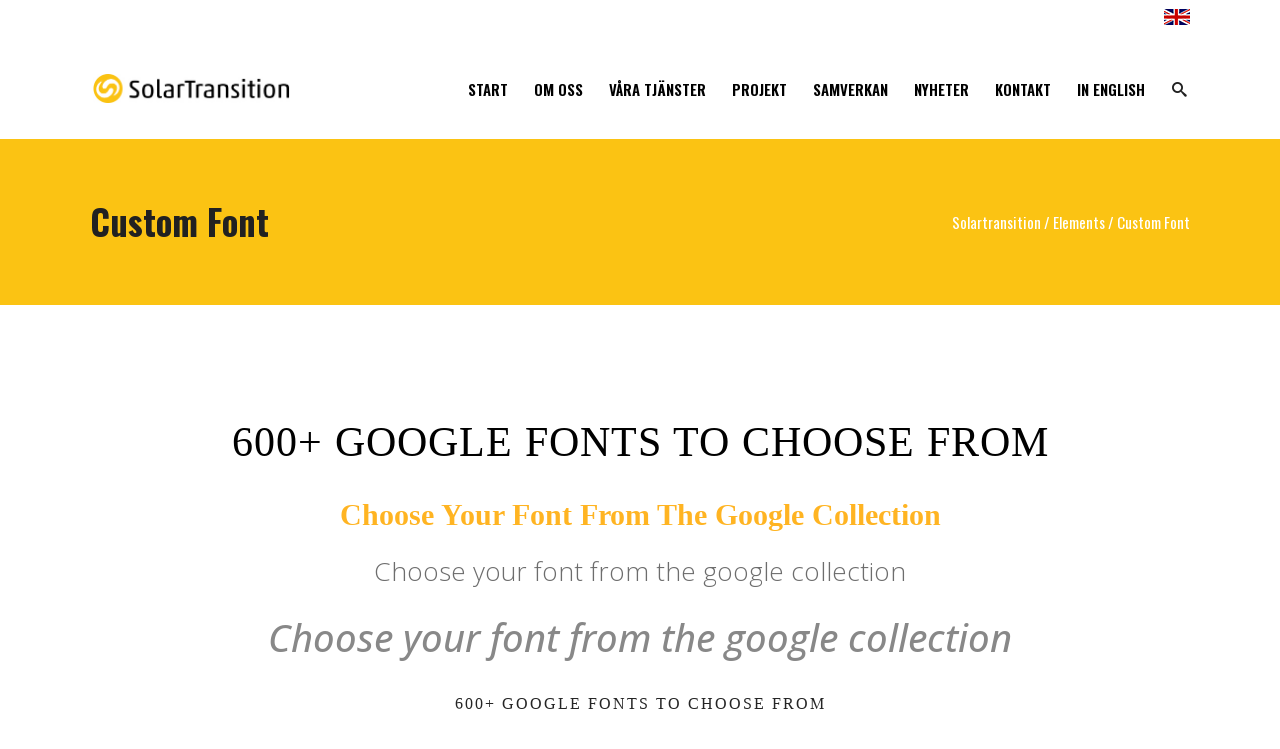

--- FILE ---
content_type: text/html; charset=UTF-8
request_url: https://solartransition.se/elements/custom-font/
body_size: 17250
content:

<!DOCTYPE html>
<html lang="sv-SE">
<head>
    	
        <meta charset="UTF-8"/>
        <link rel="profile" href="https://gmpg.org/xfn/11"/>
        
                <meta name="viewport" content="width=device-width,initial-scale=1,user-scalable=no">
        
	<script type="application/javascript">var edgtCoreAjaxUrl = "https://solartransition.se/wp-admin/admin-ajax.php"</script><script type="application/javascript">var EdgefAjaxUrl = "https://solartransition.se/wp-admin/admin-ajax.php"</script><meta name='robots' content='index, follow, max-image-preview:large, max-snippet:-1, max-video-preview:-1' />

	<!-- This site is optimized with the Yoast SEO plugin v23.9 - https://yoast.com/wordpress/plugins/seo/ -->
	<title>Custom Font - Solartransition</title>
	<link rel="canonical" href="https://solartransition.se/elements/custom-font/" />
	<meta property="og:locale" content="sv_SE" />
	<meta property="og:type" content="article" />
	<meta property="og:title" content="Custom Font - Solartransition" />
	<meta property="og:url" content="https://solartransition.se/elements/custom-font/" />
	<meta property="og:site_name" content="Solartransition" />
	<meta property="og:image" content="https://solartransition.se/wp-content/uploads/2022/04/1brianne-reed-5fKVGNg4QaM-unsplash.jpg" />
	<meta property="og:image:width" content="2000" />
	<meta property="og:image:height" content="1335" />
	<meta property="og:image:type" content="image/jpeg" />
	<meta name="twitter:card" content="summary_large_image" />
	<meta name="twitter:label1" content="Beräknad lästid" />
	<meta name="twitter:data1" content="1 minut" />
	<script type="application/ld+json" class="yoast-schema-graph">{"@context":"https://schema.org","@graph":[{"@type":"WebPage","@id":"https://solartransition.se/elements/custom-font/","url":"https://solartransition.se/elements/custom-font/","name":"Custom Font - Solartransition","isPartOf":{"@id":"https://solartransition.se/#website"},"datePublished":"2016-03-08T12:37:09+00:00","dateModified":"2016-03-08T12:37:09+00:00","breadcrumb":{"@id":"https://solartransition.se/elements/custom-font/#breadcrumb"},"inLanguage":"sv-SE","potentialAction":[{"@type":"ReadAction","target":["https://solartransition.se/elements/custom-font/"]}]},{"@type":"BreadcrumbList","@id":"https://solartransition.se/elements/custom-font/#breadcrumb","itemListElement":[{"@type":"ListItem","position":1,"name":"Hem","item":"https://solartransition.se/"},{"@type":"ListItem","position":2,"name":"Elements","item":"https://solartransition.se/elements/"},{"@type":"ListItem","position":3,"name":"Custom Font"}]},{"@type":"WebSite","@id":"https://solartransition.se/#website","url":"https://solartransition.se/","name":"Solartransition","description":"Klimatet väntar inte – dags att agera och lägga på en solpanel!","potentialAction":[{"@type":"SearchAction","target":{"@type":"EntryPoint","urlTemplate":"https://solartransition.se/?s={search_term_string}"},"query-input":{"@type":"PropertyValueSpecification","valueRequired":true,"valueName":"search_term_string"}}],"inLanguage":"sv-SE"}]}</script>
	<!-- / Yoast SEO plugin. -->


<link rel='dns-prefetch' href='//fonts.googleapis.com' />
<link rel="alternate" type="application/rss+xml" title="Solartransition &raquo; Webbflöde" href="https://solartransition.se/feed/" />
<link rel="alternate" type="application/rss+xml" title="Solartransition &raquo; Kommentarsflöde" href="https://solartransition.se/comments/feed/" />
<link rel="alternate" title="oEmbed (JSON)" type="application/json+oembed" href="https://solartransition.se/wp-json/oembed/1.0/embed?url=https%3A%2F%2Fsolartransition.se%2Felements%2Fcustom-font%2F" />
<link rel="alternate" title="oEmbed (XML)" type="text/xml+oembed" href="https://solartransition.se/wp-json/oembed/1.0/embed?url=https%3A%2F%2Fsolartransition.se%2Felements%2Fcustom-font%2F&#038;format=xml" />
<style id='wp-img-auto-sizes-contain-inline-css' type='text/css'>
img:is([sizes=auto i],[sizes^="auto," i]){contain-intrinsic-size:3000px 1500px}
/*# sourceURL=wp-img-auto-sizes-contain-inline-css */
</style>
<style id='wp-emoji-styles-inline-css' type='text/css'>

	img.wp-smiley, img.emoji {
		display: inline !important;
		border: none !important;
		box-shadow: none !important;
		height: 1em !important;
		width: 1em !important;
		margin: 0 0.07em !important;
		vertical-align: -0.1em !important;
		background: none !important;
		padding: 0 !important;
	}
/*# sourceURL=wp-emoji-styles-inline-css */
</style>
<link rel='stylesheet' id='wp-block-library-css' href='https://solartransition.se/wp-includes/css/dist/block-library/style.min.css?ver=6.9' type='text/css' media='all' />
<style id='global-styles-inline-css' type='text/css'>
:root{--wp--preset--aspect-ratio--square: 1;--wp--preset--aspect-ratio--4-3: 4/3;--wp--preset--aspect-ratio--3-4: 3/4;--wp--preset--aspect-ratio--3-2: 3/2;--wp--preset--aspect-ratio--2-3: 2/3;--wp--preset--aspect-ratio--16-9: 16/9;--wp--preset--aspect-ratio--9-16: 9/16;--wp--preset--color--black: #000000;--wp--preset--color--cyan-bluish-gray: #abb8c3;--wp--preset--color--white: #ffffff;--wp--preset--color--pale-pink: #f78da7;--wp--preset--color--vivid-red: #cf2e2e;--wp--preset--color--luminous-vivid-orange: #ff6900;--wp--preset--color--luminous-vivid-amber: #fcb900;--wp--preset--color--light-green-cyan: #7bdcb5;--wp--preset--color--vivid-green-cyan: #00d084;--wp--preset--color--pale-cyan-blue: #8ed1fc;--wp--preset--color--vivid-cyan-blue: #0693e3;--wp--preset--color--vivid-purple: #9b51e0;--wp--preset--gradient--vivid-cyan-blue-to-vivid-purple: linear-gradient(135deg,rgb(6,147,227) 0%,rgb(155,81,224) 100%);--wp--preset--gradient--light-green-cyan-to-vivid-green-cyan: linear-gradient(135deg,rgb(122,220,180) 0%,rgb(0,208,130) 100%);--wp--preset--gradient--luminous-vivid-amber-to-luminous-vivid-orange: linear-gradient(135deg,rgb(252,185,0) 0%,rgb(255,105,0) 100%);--wp--preset--gradient--luminous-vivid-orange-to-vivid-red: linear-gradient(135deg,rgb(255,105,0) 0%,rgb(207,46,46) 100%);--wp--preset--gradient--very-light-gray-to-cyan-bluish-gray: linear-gradient(135deg,rgb(238,238,238) 0%,rgb(169,184,195) 100%);--wp--preset--gradient--cool-to-warm-spectrum: linear-gradient(135deg,rgb(74,234,220) 0%,rgb(151,120,209) 20%,rgb(207,42,186) 40%,rgb(238,44,130) 60%,rgb(251,105,98) 80%,rgb(254,248,76) 100%);--wp--preset--gradient--blush-light-purple: linear-gradient(135deg,rgb(255,206,236) 0%,rgb(152,150,240) 100%);--wp--preset--gradient--blush-bordeaux: linear-gradient(135deg,rgb(254,205,165) 0%,rgb(254,45,45) 50%,rgb(107,0,62) 100%);--wp--preset--gradient--luminous-dusk: linear-gradient(135deg,rgb(255,203,112) 0%,rgb(199,81,192) 50%,rgb(65,88,208) 100%);--wp--preset--gradient--pale-ocean: linear-gradient(135deg,rgb(255,245,203) 0%,rgb(182,227,212) 50%,rgb(51,167,181) 100%);--wp--preset--gradient--electric-grass: linear-gradient(135deg,rgb(202,248,128) 0%,rgb(113,206,126) 100%);--wp--preset--gradient--midnight: linear-gradient(135deg,rgb(2,3,129) 0%,rgb(40,116,252) 100%);--wp--preset--font-size--small: 13px;--wp--preset--font-size--medium: 20px;--wp--preset--font-size--large: 36px;--wp--preset--font-size--x-large: 42px;--wp--preset--spacing--20: 0.44rem;--wp--preset--spacing--30: 0.67rem;--wp--preset--spacing--40: 1rem;--wp--preset--spacing--50: 1.5rem;--wp--preset--spacing--60: 2.25rem;--wp--preset--spacing--70: 3.38rem;--wp--preset--spacing--80: 5.06rem;--wp--preset--shadow--natural: 6px 6px 9px rgba(0, 0, 0, 0.2);--wp--preset--shadow--deep: 12px 12px 50px rgba(0, 0, 0, 0.4);--wp--preset--shadow--sharp: 6px 6px 0px rgba(0, 0, 0, 0.2);--wp--preset--shadow--outlined: 6px 6px 0px -3px rgb(255, 255, 255), 6px 6px rgb(0, 0, 0);--wp--preset--shadow--crisp: 6px 6px 0px rgb(0, 0, 0);}:where(.is-layout-flex){gap: 0.5em;}:where(.is-layout-grid){gap: 0.5em;}body .is-layout-flex{display: flex;}.is-layout-flex{flex-wrap: wrap;align-items: center;}.is-layout-flex > :is(*, div){margin: 0;}body .is-layout-grid{display: grid;}.is-layout-grid > :is(*, div){margin: 0;}:where(.wp-block-columns.is-layout-flex){gap: 2em;}:where(.wp-block-columns.is-layout-grid){gap: 2em;}:where(.wp-block-post-template.is-layout-flex){gap: 1.25em;}:where(.wp-block-post-template.is-layout-grid){gap: 1.25em;}.has-black-color{color: var(--wp--preset--color--black) !important;}.has-cyan-bluish-gray-color{color: var(--wp--preset--color--cyan-bluish-gray) !important;}.has-white-color{color: var(--wp--preset--color--white) !important;}.has-pale-pink-color{color: var(--wp--preset--color--pale-pink) !important;}.has-vivid-red-color{color: var(--wp--preset--color--vivid-red) !important;}.has-luminous-vivid-orange-color{color: var(--wp--preset--color--luminous-vivid-orange) !important;}.has-luminous-vivid-amber-color{color: var(--wp--preset--color--luminous-vivid-amber) !important;}.has-light-green-cyan-color{color: var(--wp--preset--color--light-green-cyan) !important;}.has-vivid-green-cyan-color{color: var(--wp--preset--color--vivid-green-cyan) !important;}.has-pale-cyan-blue-color{color: var(--wp--preset--color--pale-cyan-blue) !important;}.has-vivid-cyan-blue-color{color: var(--wp--preset--color--vivid-cyan-blue) !important;}.has-vivid-purple-color{color: var(--wp--preset--color--vivid-purple) !important;}.has-black-background-color{background-color: var(--wp--preset--color--black) !important;}.has-cyan-bluish-gray-background-color{background-color: var(--wp--preset--color--cyan-bluish-gray) !important;}.has-white-background-color{background-color: var(--wp--preset--color--white) !important;}.has-pale-pink-background-color{background-color: var(--wp--preset--color--pale-pink) !important;}.has-vivid-red-background-color{background-color: var(--wp--preset--color--vivid-red) !important;}.has-luminous-vivid-orange-background-color{background-color: var(--wp--preset--color--luminous-vivid-orange) !important;}.has-luminous-vivid-amber-background-color{background-color: var(--wp--preset--color--luminous-vivid-amber) !important;}.has-light-green-cyan-background-color{background-color: var(--wp--preset--color--light-green-cyan) !important;}.has-vivid-green-cyan-background-color{background-color: var(--wp--preset--color--vivid-green-cyan) !important;}.has-pale-cyan-blue-background-color{background-color: var(--wp--preset--color--pale-cyan-blue) !important;}.has-vivid-cyan-blue-background-color{background-color: var(--wp--preset--color--vivid-cyan-blue) !important;}.has-vivid-purple-background-color{background-color: var(--wp--preset--color--vivid-purple) !important;}.has-black-border-color{border-color: var(--wp--preset--color--black) !important;}.has-cyan-bluish-gray-border-color{border-color: var(--wp--preset--color--cyan-bluish-gray) !important;}.has-white-border-color{border-color: var(--wp--preset--color--white) !important;}.has-pale-pink-border-color{border-color: var(--wp--preset--color--pale-pink) !important;}.has-vivid-red-border-color{border-color: var(--wp--preset--color--vivid-red) !important;}.has-luminous-vivid-orange-border-color{border-color: var(--wp--preset--color--luminous-vivid-orange) !important;}.has-luminous-vivid-amber-border-color{border-color: var(--wp--preset--color--luminous-vivid-amber) !important;}.has-light-green-cyan-border-color{border-color: var(--wp--preset--color--light-green-cyan) !important;}.has-vivid-green-cyan-border-color{border-color: var(--wp--preset--color--vivid-green-cyan) !important;}.has-pale-cyan-blue-border-color{border-color: var(--wp--preset--color--pale-cyan-blue) !important;}.has-vivid-cyan-blue-border-color{border-color: var(--wp--preset--color--vivid-cyan-blue) !important;}.has-vivid-purple-border-color{border-color: var(--wp--preset--color--vivid-purple) !important;}.has-vivid-cyan-blue-to-vivid-purple-gradient-background{background: var(--wp--preset--gradient--vivid-cyan-blue-to-vivid-purple) !important;}.has-light-green-cyan-to-vivid-green-cyan-gradient-background{background: var(--wp--preset--gradient--light-green-cyan-to-vivid-green-cyan) !important;}.has-luminous-vivid-amber-to-luminous-vivid-orange-gradient-background{background: var(--wp--preset--gradient--luminous-vivid-amber-to-luminous-vivid-orange) !important;}.has-luminous-vivid-orange-to-vivid-red-gradient-background{background: var(--wp--preset--gradient--luminous-vivid-orange-to-vivid-red) !important;}.has-very-light-gray-to-cyan-bluish-gray-gradient-background{background: var(--wp--preset--gradient--very-light-gray-to-cyan-bluish-gray) !important;}.has-cool-to-warm-spectrum-gradient-background{background: var(--wp--preset--gradient--cool-to-warm-spectrum) !important;}.has-blush-light-purple-gradient-background{background: var(--wp--preset--gradient--blush-light-purple) !important;}.has-blush-bordeaux-gradient-background{background: var(--wp--preset--gradient--blush-bordeaux) !important;}.has-luminous-dusk-gradient-background{background: var(--wp--preset--gradient--luminous-dusk) !important;}.has-pale-ocean-gradient-background{background: var(--wp--preset--gradient--pale-ocean) !important;}.has-electric-grass-gradient-background{background: var(--wp--preset--gradient--electric-grass) !important;}.has-midnight-gradient-background{background: var(--wp--preset--gradient--midnight) !important;}.has-small-font-size{font-size: var(--wp--preset--font-size--small) !important;}.has-medium-font-size{font-size: var(--wp--preset--font-size--medium) !important;}.has-large-font-size{font-size: var(--wp--preset--font-size--large) !important;}.has-x-large-font-size{font-size: var(--wp--preset--font-size--x-large) !important;}
/*# sourceURL=global-styles-inline-css */
</style>

<style id='classic-theme-styles-inline-css' type='text/css'>
/*! This file is auto-generated */
.wp-block-button__link{color:#fff;background-color:#32373c;border-radius:9999px;box-shadow:none;text-decoration:none;padding:calc(.667em + 2px) calc(1.333em + 2px);font-size:1.125em}.wp-block-file__button{background:#32373c;color:#fff;text-decoration:none}
/*# sourceURL=/wp-includes/css/classic-themes.min.css */
</style>
<link rel='stylesheet' id='contact-form-7-css' href='https://solartransition.se/wp-content/plugins/contact-form-7/includes/css/styles.css?ver=6.1.4' type='text/css' media='all' />
<link rel='stylesheet' id='give-styles-css' href='https://solartransition.se/wp-content/plugins/give/assets/dist/css/give.css?ver=3.18.0' type='text/css' media='all' />
<link rel='stylesheet' id='give-donation-summary-style-frontend-css' href='https://solartransition.se/wp-content/plugins/give/assets/dist/css/give-donation-summary.css?ver=3.18.0' type='text/css' media='all' />
<link rel='stylesheet' id='goodwish-edge-default-style-css' href='https://solartransition.se/wp-content/themes/goodwish/style.css?ver=6.9' type='text/css' media='all' />
<link rel='stylesheet' id='goodwish-edge-modules-plugins-css' href='https://solartransition.se/wp-content/themes/goodwish/assets/css/plugins.min.css?ver=6.9' type='text/css' media='all' />
<link rel='stylesheet' id='goodwish-edge-modules-css' href='https://solartransition.se/wp-content/themes/goodwish/assets/css/modules.min.css?ver=6.9' type='text/css' media='all' />
<style id='goodwish-edge-modules-inline-css' type='text/css'>
/* generated in /customers/2/5/f/solartransition.se/httpd.www/wp-content/themes/goodwish/assets/custom-styles/general-custom-styles.php goodwish_edge_smooth_page_transition_styles function */
.edgtf-smooth-transition-loader { background-color: #ffffff;}

  /* generated in /customers/2/5/f/solartransition.se/httpd.www/wp-content/themes/goodwish/functions.php goodwish_edge_page_padding function */
.page-id-1976 .edgtf-content .edgtf-content-inner > .edgtf-container:not(.edgtf-container-bottom-navigation) > .edgtf-container-inner, .page-id-1976 .edgtf-content .edgtf-content-inner > .edgtf-full-width > .edgtf-full-width-inner { padding-top: 0px;padding-bottom: 0px;}

   /* generated in /customers/2/5/f/solartransition.se/httpd.www/wp-content/themes/goodwish/framework/modules/overlapping-content/functions.php goodwish_edge_oc_content_top_padding function */
.page-id-1976 .edgtf-content .edgtf-content-inner > .edgtf-container .edgtf-overlapping-content { padding-top: 0px;padding-bottom: 0px;}


.edgtf-iwt .edgtf-iwt-link {
  margin-top: 0px !important;
  display: inline-block;
}

.wpcf7-form-control.wpcf7-text {
  color: #888 !important;
}

footer .widget .edgtf-footer-widget-title {
  color: #fdc212;
  margin-bottom: 29px;
}

.small-images .edgtf-portfolio-title {
  line-height: 1.4em;
}


.edgtf-portfolio-single-holder .edgtf-portfolio-info-item:not(.edgtf-content-item) .edgtf-portfolio-info-item-title {
  display: table-cell;
  width: 28%;
  color: #212121;
  font-weight: 500;
  font-size: 15px;
  font-family: Oswald;
  line-height: 22px;
}

#gallery-1 img {
  border: 0px solid #cfcfcf !important;
  margin-top: 0px !important;
}

.edgtf-title .edgtf-title-holder .edgtf-breadcrumbs a, .edgtf-title .edgtf-title-holder .edgtf-breadcrumbs span {
  color: #fff !important;
  font-family: Oswald;
  font-size: 15px;
  font-weight: 400;
  line-height: 1em;
  display: inline-block;
  vertical-align: middle;
}


.edgtf-unordered-list {
  font-size: 16px;
}

.vc_btn3.vc_btn3-color-orange, .vc_btn3.vc_btn3-color-orange.vc_btn3-style-flat {
  color: #fff;
  background-color: #fbc313 !important;
}


footer .widget.widget_nav_menu ul li {
  padding-bottom: 5px;
}

.edgtf-sidebar .widget ul:not(.product_list_widget) li:not(.edgtf-blog-list-item) {
  font-family: Oswald;
  font-weight: 700;
  color: #212121;
}


footer .widget ul li a {
  color: #fff;
  font-family: Oswald;
}

.edgtf-sidebar .edgtf-separator-holder.edgtf-sidebar-title-separator::before {
  background-color: #fbc313;
  content: '';
  width: 55px;
  height: 3px;
  display: block;
  position: absolute;
  top: 7px;
  left: 0;
  z-index: 3;
}


.edgtf-title .edgtf-title-holder .edgtf-breadcrumbs a, .edgtf-title .edgtf-title-holder .edgtf-breadcrumbs span {
  color: #888;
  font-family: Oswald;
  font-size: 15px;
  font-weight: 400;
  line-height: 1em;
  display: inline-block;
  vertical-align: middle;
}


footer .widget.widget_recent_entries ul li a {
  font-family: Oswald;
  font-style: normal;
  color: #fff;
}


/* Chrome Fix */
.edgtf-vertical-align-containers .edgtf-position-center:before,
.edgtf-vertical-align-containers .edgtf-position-left:before,
.edgtf-vertical-align-containers .edgtf-position-right:before  {
    margin-right: 0;
}

.edgtf-btn.edgtf-btn-transparent,
.edgtf-event-list-holder.edgtf-event-list-carousel .edgtf-el-item .edgtf-el-item-content .edgtf-el-item-location-title-holder .edgtf-el-read-more-link a,
.edgtf-event-list-holder.edgtf-event-list-standard .edgtf-el-item .edgtf-el-item-content .edgtf-el-item-location-title-holder .edgtf-el-read-more-link a{
     font-weight: 700;
}

@media screen and (min-width: 769px) {

.page-id-15043 .edgtf-ptf-standard.edgtf-ptf-three-columns:not(.edgtf-portfolio-slider-holder) article.mix:nth-of-type(7),
.page-id-15043 .edgtf-ptf-standard.edgtf-ptf-three-columns:not(.edgtf-portfolio-slider-holder) article.mix:nth-of-type(8) {
left:16.66%;
}

}
/*# sourceURL=goodwish-edge-modules-inline-css */
</style>
<link rel='stylesheet' id='edgtf-font_awesome-css' href='https://solartransition.se/wp-content/themes/goodwish/assets/css/font-awesome/css/font-awesome.min.css?ver=6.9' type='text/css' media='all' />
<link rel='stylesheet' id='edgtf-font_elegant-css' href='https://solartransition.se/wp-content/themes/goodwish/assets/css/elegant-icons/style.min.css?ver=6.9' type='text/css' media='all' />
<link rel='stylesheet' id='edgtf-ico_moon-css' href='https://solartransition.se/wp-content/themes/goodwish/assets/css/icomoon/css/icomoon.css?ver=6.9' type='text/css' media='all' />
<link rel='stylesheet' id='edgtf-ion_icons-css' href='https://solartransition.se/wp-content/themes/goodwish/assets/css/ion-icons/css/ionicons.min.css?ver=6.9' type='text/css' media='all' />
<link rel='stylesheet' id='edgtf-linea_icons-css' href='https://solartransition.se/wp-content/themes/goodwish/assets/css/linea-icons/style.css?ver=6.9' type='text/css' media='all' />
<link rel='stylesheet' id='edgtf-linear_icons-css' href='https://solartransition.se/wp-content/themes/goodwish/assets/css/linear-icons/style.css?ver=6.9' type='text/css' media='all' />
<link rel='stylesheet' id='edgtf-simple_line_icons-css' href='https://solartransition.se/wp-content/themes/goodwish/assets/css/simple-line-icons/simple-line-icons.css?ver=6.9' type='text/css' media='all' />
<link rel='stylesheet' id='edgtf-dripicons-css' href='https://solartransition.se/wp-content/themes/goodwish/assets/css/dripicons/dripicons.css?ver=6.9' type='text/css' media='all' />
<link rel='stylesheet' id='goodwish-edge-style-dynamic-css' href='https://solartransition.se/wp-content/themes/goodwish/assets/css/style_dynamic.css?ver=1725969924' type='text/css' media='all' />
<link rel='stylesheet' id='goodwish-edge-modules-responsive-css' href='https://solartransition.se/wp-content/themes/goodwish/assets/css/modules-responsive.min.css?ver=6.9' type='text/css' media='all' />
<link rel='stylesheet' id='goodwish-edge-blog-responsive-css' href='https://solartransition.se/wp-content/themes/goodwish/assets/css/blog-responsive.min.css?ver=6.9' type='text/css' media='all' />
<link rel='stylesheet' id='goodwish-edge-style-dynamic-responsive-css' href='https://solartransition.se/wp-content/themes/goodwish/assets/css/style_dynamic_responsive.css?ver=1725969924' type='text/css' media='all' />
<link rel='stylesheet' id='js_composer_front-css' href='https://solartransition.se/wp-content/plugins/js_composer/assets/css/js_composer.min.css?ver=8.2' type='text/css' media='all' />
<link rel='stylesheet' id='goodwish-edge-google-fonts-css' href='https://fonts.googleapis.com/css?family=Merriweather%3A100%2C100italic%2C200%2C200italic%2C300%2C300italic%2C400%2C400italic%2C500%2C500italic%2C600%2C600italic%2C700%2C700italic%2C800%2C800italic%2C900%2C900italic%7COpen+Sans%3A100%2C100italic%2C200%2C200italic%2C300%2C300italic%2C400%2C400italic%2C500%2C500italic%2C600%2C600italic%2C700%2C700italic%2C800%2C800italic%2C900%2C900italic%7COswald%3A100%2C100italic%2C200%2C200italic%2C300%2C300italic%2C400%2C400italic%2C500%2C500italic%2C600%2C600italic%2C700%2C700italic%2C800%2C800italic%2C900%2C900italic%7CLato%3A100%2C100italic%2C200%2C200italic%2C300%2C300italic%2C400%2C400italic%2C500%2C500italic%2C600%2C600italic%2C700%2C700italic%2C800%2C800italic%2C900%2C900italic%7CMerriweather%3A100%2C100italic%2C200%2C200italic%2C300%2C300italic%2C400%2C400italic%2C500%2C500italic%2C600%2C600italic%2C700%2C700italic%2C800%2C800italic%2C900%2C900italic&#038;subset=latin%2Clatin-ext&#038;ver=1.0.0' type='text/css' media='all' />
<link rel='stylesheet' id='select2-css' href='https://solartransition.se/wp-content/themes/goodwish/framework/admin/assets/css/select2.min.css?ver=6.9' type='text/css' media='all' />
<link rel='stylesheet' id='edge-cpt-dashboard-style-css' href='https://solartransition.se/wp-content/plugins/edge-cpt/core-dashboard/assets/css/core-dashboard.min.css?ver=6.9' type='text/css' media='all' />
<script type="text/javascript" src="https://solartransition.se/wp-includes/js/dist/hooks.min.js?ver=dd5603f07f9220ed27f1" id="wp-hooks-js"></script>
<script type="text/javascript" src="https://solartransition.se/wp-includes/js/dist/i18n.min.js?ver=c26c3dc7bed366793375" id="wp-i18n-js"></script>
<script type="text/javascript" id="wp-i18n-js-after">
/* <![CDATA[ */
wp.i18n.setLocaleData( { 'text direction\u0004ltr': [ 'ltr' ] } );
//# sourceURL=wp-i18n-js-after
/* ]]> */
</script>
<script type="text/javascript" src="https://solartransition.se/wp-includes/js/jquery/jquery.min.js?ver=3.7.1" id="jquery-core-js"></script>
<script type="text/javascript" src="https://solartransition.se/wp-includes/js/jquery/jquery-migrate.min.js?ver=3.4.1" id="jquery-migrate-js"></script>
<script type="text/javascript" id="give-js-extra">
/* <![CDATA[ */
var give_global_vars = {"ajaxurl":"https://solartransition.se/wp-admin/admin-ajax.php","checkout_nonce":"c5918b34e4","currency":"USD","currency_sign":"$","currency_pos":"before","thousands_separator":",","decimal_separator":".","no_gateway":"V\u00e4nligen v\u00e4lj ett betals\u00e4tt.","bad_minimum":"Det minsta anpassade donationsbeloppet f\u00f6r detta formul\u00e4r \u00e4r","bad_maximum":"Det maximala donationsbelopp f\u00f6r detta formul\u00e4r \u00e4r","general_loading":"Laddar in \u2026","purchase_loading":"V\u00e4nta \u2026","textForOverlayScreen":"\u003Ch3\u003EBearbetar \u2026\u003C/h3\u003E\u003Cp\u003EThis will only take a second!\u003C/p\u003E","number_decimals":"2","is_test_mode":"","give_version":"3.18.0","magnific_options":{"main_class":"give-modal","close_on_bg_click":false},"form_translation":{"payment-mode":"Please select payment mode.","give_first":"V\u00e4nligen ange ditt f\u00f6rnamn.","give_last":"Please enter your last name.","give_email":"Please enter a valid email address.","give_user_login":"Ogiltig e-postadress eller anv\u00e4ndarnamn.","give_user_pass":"Ange ett l\u00f6senord.","give_user_pass_confirm":"Ange l\u00f6senordsbekr\u00e4ftelsen.","give_agree_to_terms":"Du m\u00e5ste godk\u00e4nna villkoren."},"confirm_email_sent_message":"Kontrollera din e-post och klicka p\u00e5 l\u00e4nken f\u00f6r att f\u00e5 tillg\u00e5ng till din fullst\u00e4ndiga donationshistorik.","ajax_vars":{"ajaxurl":"https://solartransition.se/wp-admin/admin-ajax.php","ajaxNonce":"57dd25161f","loading":"Laddar","select_option":"Var god v\u00e4lj ett alternativ","default_gateway":"manual","permalinks":"1","number_decimals":2},"cookie_hash":"92453786457d951c6c5410d145ee69d1","session_nonce_cookie_name":"wp-give_session_reset_nonce_92453786457d951c6c5410d145ee69d1","session_cookie_name":"wp-give_session_92453786457d951c6c5410d145ee69d1","delete_session_nonce_cookie":"0"};
var giveApiSettings = {"root":"https://solartransition.se/wp-json/give-api/v2/","rest_base":"give-api/v2"};
//# sourceURL=give-js-extra
/* ]]> */
</script>
<script type="text/javascript" id="give-js-translations">
/* <![CDATA[ */
( function( domain, translations ) {
	var localeData = translations.locale_data[ domain ] || translations.locale_data.messages;
	localeData[""].domain = domain;
	wp.i18n.setLocaleData( localeData, domain );
} )( "give", {"translation-revision-date":"2024-11-13 15:02:10+0000","generator":"GlotPress\/4.0.1","domain":"messages","locale_data":{"messages":{"":{"domain":"messages","plural-forms":"nplurals=2; plural=n != 1;","lang":"sv_SE"},"Dismiss this notice.":["Avf\u00e4rda den h\u00e4r notisen."]}},"comment":{"reference":"assets\/dist\/js\/give.js"}} );
//# sourceURL=give-js-translations
/* ]]> */
</script>
<script type="text/javascript" src="https://solartransition.se/wp-content/plugins/give/assets/dist/js/give.js?ver=551bf44de7d34e92" id="give-js"></script>
<script></script><link rel="https://api.w.org/" href="https://solartransition.se/wp-json/" /><link rel="alternate" title="JSON" type="application/json" href="https://solartransition.se/wp-json/wp/v2/pages/1976" /><link rel="EditURI" type="application/rsd+xml" title="RSD" href="https://solartransition.se/xmlrpc.php?rsd" />
<meta name="generator" content="WordPress 6.9" />
<link rel='shortlink' href='https://solartransition.se/?p=1976' />
<meta name="generator" content="Give v3.18.0" />
<meta name="generator" content="Elementor 3.27.6; features: additional_custom_breakpoints; settings: css_print_method-external, google_font-enabled, font_display-auto">
			<style>
				.e-con.e-parent:nth-of-type(n+4):not(.e-lazyloaded):not(.e-no-lazyload),
				.e-con.e-parent:nth-of-type(n+4):not(.e-lazyloaded):not(.e-no-lazyload) * {
					background-image: none !important;
				}
				@media screen and (max-height: 1024px) {
					.e-con.e-parent:nth-of-type(n+3):not(.e-lazyloaded):not(.e-no-lazyload),
					.e-con.e-parent:nth-of-type(n+3):not(.e-lazyloaded):not(.e-no-lazyload) * {
						background-image: none !important;
					}
				}
				@media screen and (max-height: 640px) {
					.e-con.e-parent:nth-of-type(n+2):not(.e-lazyloaded):not(.e-no-lazyload),
					.e-con.e-parent:nth-of-type(n+2):not(.e-lazyloaded):not(.e-no-lazyload) * {
						background-image: none !important;
					}
				}
			</style>
			<meta name="generator" content="Powered by WPBakery Page Builder - drag and drop page builder for WordPress."/>
<meta name="generator" content="Powered by Slider Revolution 6.7.29 - responsive, Mobile-Friendly Slider Plugin for WordPress with comfortable drag and drop interface." />
<link rel="icon" href="https://solartransition.se/wp-content/uploads/2022/04/favicon-150x150.jpg" sizes="32x32" />
<link rel="icon" href="https://solartransition.se/wp-content/uploads/2022/04/favicon-300x300.jpg" sizes="192x192" />
<link rel="apple-touch-icon" href="https://solartransition.se/wp-content/uploads/2022/04/favicon-300x300.jpg" />
<meta name="msapplication-TileImage" content="https://solartransition.se/wp-content/uploads/2022/04/favicon-300x300.jpg" />
<script>function setREVStartSize(e){
			//window.requestAnimationFrame(function() {
				window.RSIW = window.RSIW===undefined ? window.innerWidth : window.RSIW;
				window.RSIH = window.RSIH===undefined ? window.innerHeight : window.RSIH;
				try {
					var pw = document.getElementById(e.c).parentNode.offsetWidth,
						newh;
					pw = pw===0 || isNaN(pw) || (e.l=="fullwidth" || e.layout=="fullwidth") ? window.RSIW : pw;
					e.tabw = e.tabw===undefined ? 0 : parseInt(e.tabw);
					e.thumbw = e.thumbw===undefined ? 0 : parseInt(e.thumbw);
					e.tabh = e.tabh===undefined ? 0 : parseInt(e.tabh);
					e.thumbh = e.thumbh===undefined ? 0 : parseInt(e.thumbh);
					e.tabhide = e.tabhide===undefined ? 0 : parseInt(e.tabhide);
					e.thumbhide = e.thumbhide===undefined ? 0 : parseInt(e.thumbhide);
					e.mh = e.mh===undefined || e.mh=="" || e.mh==="auto" ? 0 : parseInt(e.mh,0);
					if(e.layout==="fullscreen" || e.l==="fullscreen")
						newh = Math.max(e.mh,window.RSIH);
					else{
						e.gw = Array.isArray(e.gw) ? e.gw : [e.gw];
						for (var i in e.rl) if (e.gw[i]===undefined || e.gw[i]===0) e.gw[i] = e.gw[i-1];
						e.gh = e.el===undefined || e.el==="" || (Array.isArray(e.el) && e.el.length==0)? e.gh : e.el;
						e.gh = Array.isArray(e.gh) ? e.gh : [e.gh];
						for (var i in e.rl) if (e.gh[i]===undefined || e.gh[i]===0) e.gh[i] = e.gh[i-1];
											
						var nl = new Array(e.rl.length),
							ix = 0,
							sl;
						e.tabw = e.tabhide>=pw ? 0 : e.tabw;
						e.thumbw = e.thumbhide>=pw ? 0 : e.thumbw;
						e.tabh = e.tabhide>=pw ? 0 : e.tabh;
						e.thumbh = e.thumbhide>=pw ? 0 : e.thumbh;
						for (var i in e.rl) nl[i] = e.rl[i]<window.RSIW ? 0 : e.rl[i];
						sl = nl[0];
						for (var i in nl) if (sl>nl[i] && nl[i]>0) { sl = nl[i]; ix=i;}
						var m = pw>(e.gw[ix]+e.tabw+e.thumbw) ? 1 : (pw-(e.tabw+e.thumbw)) / (e.gw[ix]);
						newh =  (e.gh[ix] * m) + (e.tabh + e.thumbh);
					}
					var el = document.getElementById(e.c);
					if (el!==null && el) el.style.height = newh+"px";
					el = document.getElementById(e.c+"_wrapper");
					if (el!==null && el) {
						el.style.height = newh+"px";
						el.style.display = "block";
					}
				} catch(e){
					console.log("Failure at Presize of Slider:" + e)
				}
			//});
		  };</script>
<style type="text/css" data-type="vc_shortcodes-custom-css">.vc_custom_1485429991295{padding-top: 115px !important;padding-bottom: 38px !important;}.vc_custom_1485430093636{padding-bottom: 118px !important;padding-left: 15% !important;}</style><noscript><style> .wpb_animate_when_almost_visible { opacity: 1; }</style></noscript><link rel='stylesheet' id='rs-plugin-settings-css' href='//solartransition.se/wp-content/plugins/revslider/sr6/assets/css/rs6.css?ver=6.7.29' type='text/css' media='all' />
<style id='rs-plugin-settings-inline-css' type='text/css'>
#rs-demo-id {}
/*# sourceURL=rs-plugin-settings-inline-css */
</style>
</head>

<body data-rsssl=1 class="wp-singular page-template page-template-full-width page-template-full-width-php page page-id-1976 page-child parent-pageid-13046 wp-theme-goodwish edgt-core-1.4.1 goodwish-ver-3.7 edgtf-smooth-scroll edgtf-smooth-page-transitions edgtf-header-standard edgtf-sticky-header-on-scroll-up edgtf-default-mobile-header edgtf-sticky-up-mobile-header edgtf-dropdown-default edgtf-search-covers-header wpb-js-composer js-comp-ver-8.2 vc_responsive elementor-default elementor-kit-14" itemscope itemtype="http://schema.org/WebPage">



<div class="edgtf-wrapper">
    <div class="edgtf-wrapper-inner">
        

<div class="edgtf-top-bar">
        <div class="edgtf-grid">
    		        <div class="edgtf-vertical-align-containers edgtf-50-50">
            <div class="edgtf-position-left">
                <div class="edgtf-position-left-inner">
                                    </div>
            </div>
                        <div class="edgtf-position-right">
                <div class="edgtf-position-right-inner">
                                            <div id="media_image-4" class="widget widget_media_image edgtf-top-bar-widget"><a href="https://eng.solartransition.se"><img width="26" height="16" src="https://solartransition.se/wp-content/uploads/2022/05/eng.png" class="image wp-image-25568  attachment-full size-full" alt="" style="max-width: 100%; height: auto;" decoding="async" /></a></div>                                    </div>
            </div>
        </div>
        </div>
    </div>



<header class="edgtf-page-header">
        <div class="edgtf-menu-area" style="">
                    <div class="edgtf-grid">
        			<form action="https://solartransition.se/" class="edgtf-search-cover" method="get">
		<div class="edgtf-container">
		<div class="edgtf-container-inner clearfix">
						<div class="edgtf-form-holder-outer">
				<div class="edgtf-form-holder">
					<div class="edgtf-form-holder-inner">
						<input type="text" placeholder="Search here..." name="s" class="edgt_search_field" autocomplete="off" />
						<div class="edgtf-search-close">
							<a href="#">
								<i class="icon_close"></i>
							</a>
						</div>
					</div>
				</div>
			</div>
					</div>
	</div>
	</form>            <div class="edgtf-vertical-align-containers">
                <div class="edgtf-position-left">
                    <div class="edgtf-position-left-inner">
                        
<div class="edgtf-logo-wrapper">
    <a itemprop="url" href="https://solartransition.se/" style="height: 29px;">
        <img itemprop="image" class="edgtf-normal-logo" src="https://solartransition.se/wp-content/uploads/2022/04/Solartransition-webb-400.jpg" alt="logo"/>
        <img itemprop="image" class="edgtf-dark-logo" src="https://solartransition.se/wp-content/uploads/2022/04/Solartransition-webb-400.jpg" alt="dark logo"/>        <img itemprop="image" class="edgtf-light-logo" src="https://solartransition.se/wp-content/uploads/2022/04/Solartransition-webb-400.jpg" alt="light logo"/>    </a>
</div>

                    </div>
                </div>
                <div class="edgtf-position-right">
                    <div class="edgtf-position-right-inner">
                        
<nav class="edgtf-main-menu edgtf-drop-down edgtf-default-nav">
    <ul id="menu-full-screen-menu" class="clearfix"><li id="nav-menu-item-23071" class="menu-item menu-item-type-post_type menu-item-object-page menu-item-home edgtf-menu-narrow"><a href="https://solartransition.se/"><span class="edgtf-item-outer"><span class="edgtf-item-inner"><span class="edgtf-item-text">START</span></span><span class="plus"></span></span></a></li>
<li id="nav-menu-item-24923" class="menu-item menu-item-type-post_type menu-item-object-page edgtf-menu-narrow"><a href="https://solartransition.se/om-oss/"><span class="edgtf-item-outer"><span class="edgtf-item-inner"><span class="edgtf-item-text">OM OSS</span></span><span class="plus"></span></span></a></li>
<li id="nav-menu-item-24971" class="menu-item menu-item-type-post_type menu-item-object-page menu-item-has-children edgtf-has-sub edgtf-menu-narrow"><a href="https://solartransition.se/tjanster/"><span class="edgtf-item-outer"><span class="edgtf-item-inner"><span class="edgtf-item-text">VÅRA TJÄNSTER</span></span><span class="plus"></span></span></a>
<div class="edgtf-menu-second"><div class="edgtf-menu-inner"><ul>
	<li id="nav-menu-item-25027" class="menu-item menu-item-type-post_type menu-item-object-page"><a href="https://solartransition.se/tjanster/"><span class="edgtf-item-outer"><span class="edgtf-item-inner"><span class="edgtf-item-text">SOLENERGI/RÅDGIVNING</span></span><span class="plus"></span></span></a></li>
	<li id="nav-menu-item-25026" class="menu-item menu-item-type-post_type menu-item-object-page"><a href="https://solartransition.se/projektledning/"><span class="edgtf-item-outer"><span class="edgtf-item-inner"><span class="edgtf-item-text">PROJEKTLEDNING</span></span><span class="plus"></span></span></a></li>
	<li id="nav-menu-item-25063" class="menu-item menu-item-type-post_type menu-item-object-page"><a href="https://solartransition.se/utbildning/"><span class="edgtf-item-outer"><span class="edgtf-item-inner"><span class="edgtf-item-text">UTBILDNING</span></span><span class="plus"></span></span></a></li>
</ul></div></div>
</li>
<li id="nav-menu-item-25087" class="menu-item menu-item-type-post_type menu-item-object-page edgtf-menu-narrow"><a href="https://solartransition.se/projekt/"><span class="edgtf-item-outer"><span class="edgtf-item-inner"><span class="edgtf-item-text">PROJEKT</span></span><span class="plus"></span></span></a></li>
<li id="nav-menu-item-25429" class="menu-item menu-item-type-post_type menu-item-object-page edgtf-menu-narrow"><a href="https://solartransition.se/samverkanspartners/"><span class="edgtf-item-outer"><span class="edgtf-item-inner"><span class="edgtf-item-text">SAMVERKAN</span></span><span class="plus"></span></span></a></li>
<li id="nav-menu-item-25105" class="menu-item menu-item-type-post_type menu-item-object-page edgtf-menu-narrow"><a href="https://solartransition.se/nyheter/"><span class="edgtf-item-outer"><span class="edgtf-item-inner"><span class="edgtf-item-text">NYHETER</span></span><span class="plus"></span></span></a></li>
<li id="nav-menu-item-23076" class="menu-item menu-item-type-post_type menu-item-object-page edgtf-menu-narrow"><a href="https://solartransition.se/kontakt/"><span class="edgtf-item-outer"><span class="edgtf-item-inner"><span class="edgtf-item-text">KONTAKT</span></span><span class="plus"></span></span></a></li>
<li id="nav-menu-item-25570" class="menu-item menu-item-type-custom menu-item-object-custom edgtf-menu-narrow"><a href="https://eng.solartransition.se"><span class="edgtf-item-outer"><span class="edgtf-item-inner"><span class="edgtf-item-text">IN ENGLISH</span></span><span class="plus"></span></span></a></li>
</ul></nav>

                                                    
        <a 			data-icon-close-same-position="yes"            style="font-size: 15px;color: 000000"            class="edgtf-search-opener" href="javascript:void(0)">
            <span class="edgtf-icon-ico-moon icomoon-icon-search " ></span>                    </a>
		                                                </div>
                </div>
            </div>
                </div>
            </div>
        
<div class="edgtf-sticky-header">
    <form action="https://solartransition.se/" class="edgtf-search-cover" method="get">
		<div class="edgtf-container">
		<div class="edgtf-container-inner clearfix">
						<div class="edgtf-form-holder-outer">
				<div class="edgtf-form-holder">
					<div class="edgtf-form-holder-inner">
						<input type="text" placeholder="Search here..." name="s" class="edgt_search_field" autocomplete="off" />
						<div class="edgtf-search-close">
							<a href="#">
								<i class="icon_close"></i>
							</a>
						</div>
					</div>
				</div>
			</div>
					</div>
	</div>
	</form>    <div class="edgtf-sticky-holder">
                <div class=" edgtf-vertical-align-containers">
                <div class="edgtf-position-left">
                    <div class="edgtf-position-left-inner">
                        
<div class="edgtf-logo-wrapper">
    <a itemprop="url" href="https://solartransition.se/" style="height: 29px;">
        <img itemprop="image" class="edgtf-normal-logo" src="https://solartransition.se/wp-content/uploads/2022/04/Solartransition-webb-400.jpg" alt="logo"/>
        <img itemprop="image" class="edgtf-dark-logo" src="https://solartransition.se/wp-content/uploads/2022/04/Solartransition-webb-400.jpg" alt="dark logo"/>        <img itemprop="image" class="edgtf-light-logo" src="https://solartransition.se/wp-content/uploads/2022/04/Solartransition-webb-400.jpg" alt="light logo"/>    </a>
</div>

                    </div>
                </div>
                <div class="edgtf-position-right">
                    <div class="edgtf-position-right-inner">
						
<nav class="edgtf-main-menu edgtf-drop-down edgtf-sticky-nav">
    <ul id="menu-full-screen-menu-1" class="clearfix"><li id="sticky-nav-menu-item-23071" class="menu-item menu-item-type-post_type menu-item-object-page menu-item-home edgtf-menu-narrow"><a href="https://solartransition.se/"><span class="edgtf-item-outer"><span class="edgtf-item-inner"><span class="edgtf-item-text">START</span></span><span class="plus"></span></span></a></li>
<li id="sticky-nav-menu-item-24923" class="menu-item menu-item-type-post_type menu-item-object-page edgtf-menu-narrow"><a href="https://solartransition.se/om-oss/"><span class="edgtf-item-outer"><span class="edgtf-item-inner"><span class="edgtf-item-text">OM OSS</span></span><span class="plus"></span></span></a></li>
<li id="sticky-nav-menu-item-24971" class="menu-item menu-item-type-post_type menu-item-object-page menu-item-has-children edgtf-has-sub edgtf-menu-narrow"><a href="https://solartransition.se/tjanster/"><span class="edgtf-item-outer"><span class="edgtf-item-inner"><span class="edgtf-item-text">VÅRA TJÄNSTER</span></span><span class="plus"></span></span></a>
<div class="edgtf-menu-second"><div class="edgtf-menu-inner"><ul>
	<li id="sticky-nav-menu-item-25027" class="menu-item menu-item-type-post_type menu-item-object-page"><a href="https://solartransition.se/tjanster/"><span class="edgtf-item-outer"><span class="edgtf-item-inner"><span class="edgtf-item-text">SOLENERGI/RÅDGIVNING</span></span><span class="plus"></span></span></a></li>
	<li id="sticky-nav-menu-item-25026" class="menu-item menu-item-type-post_type menu-item-object-page"><a href="https://solartransition.se/projektledning/"><span class="edgtf-item-outer"><span class="edgtf-item-inner"><span class="edgtf-item-text">PROJEKTLEDNING</span></span><span class="plus"></span></span></a></li>
	<li id="sticky-nav-menu-item-25063" class="menu-item menu-item-type-post_type menu-item-object-page"><a href="https://solartransition.se/utbildning/"><span class="edgtf-item-outer"><span class="edgtf-item-inner"><span class="edgtf-item-text">UTBILDNING</span></span><span class="plus"></span></span></a></li>
</ul></div></div>
</li>
<li id="sticky-nav-menu-item-25087" class="menu-item menu-item-type-post_type menu-item-object-page edgtf-menu-narrow"><a href="https://solartransition.se/projekt/"><span class="edgtf-item-outer"><span class="edgtf-item-inner"><span class="edgtf-item-text">PROJEKT</span></span><span class="plus"></span></span></a></li>
<li id="sticky-nav-menu-item-25429" class="menu-item menu-item-type-post_type menu-item-object-page edgtf-menu-narrow"><a href="https://solartransition.se/samverkanspartners/"><span class="edgtf-item-outer"><span class="edgtf-item-inner"><span class="edgtf-item-text">SAMVERKAN</span></span><span class="plus"></span></span></a></li>
<li id="sticky-nav-menu-item-25105" class="menu-item menu-item-type-post_type menu-item-object-page edgtf-menu-narrow"><a href="https://solartransition.se/nyheter/"><span class="edgtf-item-outer"><span class="edgtf-item-inner"><span class="edgtf-item-text">NYHETER</span></span><span class="plus"></span></span></a></li>
<li id="sticky-nav-menu-item-23076" class="menu-item menu-item-type-post_type menu-item-object-page edgtf-menu-narrow"><a href="https://solartransition.se/kontakt/"><span class="edgtf-item-outer"><span class="edgtf-item-inner"><span class="edgtf-item-text">KONTAKT</span></span><span class="plus"></span></span></a></li>
<li id="sticky-nav-menu-item-25570" class="menu-item menu-item-type-custom menu-item-object-custom edgtf-menu-narrow"><a href="https://eng.solartransition.se"><span class="edgtf-item-outer"><span class="edgtf-item-inner"><span class="edgtf-item-text">IN ENGLISH</span></span><span class="plus"></span></span></a></li>
</ul></nav>

                                                    
        <a 			data-icon-close-same-position="yes"            style="font-size: 15px;color: 000000"            class="edgtf-search-opener" href="javascript:void(0)">
            <span class="edgtf-icon-ico-moon icomoon-icon-search " ></span>                    </a>
		                                                </div>
                </div>
            </div>
                </div>
</div>

</header>


<header class="edgtf-mobile-header">
    <div class="edgtf-mobile-header-inner">
                <div class="edgtf-mobile-header-holder">
            <div class="edgtf-grid">
                <div class="edgtf-vertical-align-containers">
                                            <div class="edgtf-mobile-menu-opener">
                            <a href="javascript:void(0)">
                    <span class="edgtf-mobile-opener-icon-holder">
                        <i class="edgtf-icon-font-awesome fa fa-bars " ></i>                    </span>
                            </a>
                        </div>
                                                                <div class="edgtf-position-center">
                            <div class="edgtf-position-center-inner">
                                
<div class="edgtf-mobile-logo-wrapper">
    <a itemprop="url" href="https://solartransition.se/" style="height: 38px">
        <img itemprop="image" src="https://solartransition.se/wp-content/uploads/2022/03/Solartransition-mob.jpg" alt="mobile logo"/>
    </a>
</div>

                            </div>
                        </div>
                                        <div class="edgtf-position-right">
                        <div class="edgtf-position-right-inner">
                                                    </div>
                    </div>
                </div> <!-- close .edgtf-vertical-align-containers -->
            </div>
        </div>
        
	<nav class="edgtf-mobile-nav">
		<div class="edgtf-grid">
			<ul id="menu-full-screen-menu-2" class=""><li id="mobile-menu-item-23071" class="menu-item menu-item-type-post_type menu-item-object-page menu-item-home "><a href="https://solartransition.se/" class=""><span>START</span></a></li>
<li id="mobile-menu-item-24923" class="menu-item menu-item-type-post_type menu-item-object-page "><a href="https://solartransition.se/om-oss/" class=""><span>OM OSS</span></a></li>
<li id="mobile-menu-item-24971" class="menu-item menu-item-type-post_type menu-item-object-page menu-item-has-children  edgtf-has-sub"><a href="https://solartransition.se/tjanster/" class=""><span>VÅRA TJÄNSTER</span></a><span class="mobile_arrow"><i class="edgtf-sub-arrow fa fa-angle-right"></i><i class="fa fa-angle-down"></i></span>
<ul class="sub_menu">
	<li id="mobile-menu-item-25027" class="menu-item menu-item-type-post_type menu-item-object-page "><a href="https://solartransition.se/tjanster/" class=""><span>SOLENERGI/RÅDGIVNING</span></a></li>
	<li id="mobile-menu-item-25026" class="menu-item menu-item-type-post_type menu-item-object-page "><a href="https://solartransition.se/projektledning/" class=""><span>PROJEKTLEDNING</span></a></li>
	<li id="mobile-menu-item-25063" class="menu-item menu-item-type-post_type menu-item-object-page "><a href="https://solartransition.se/utbildning/" class=""><span>UTBILDNING</span></a></li>
</ul>
</li>
<li id="mobile-menu-item-25087" class="menu-item menu-item-type-post_type menu-item-object-page "><a href="https://solartransition.se/projekt/" class=""><span>PROJEKT</span></a></li>
<li id="mobile-menu-item-25429" class="menu-item menu-item-type-post_type menu-item-object-page "><a href="https://solartransition.se/samverkanspartners/" class=""><span>SAMVERKAN</span></a></li>
<li id="mobile-menu-item-25105" class="menu-item menu-item-type-post_type menu-item-object-page "><a href="https://solartransition.se/nyheter/" class=""><span>NYHETER</span></a></li>
<li id="mobile-menu-item-23076" class="menu-item menu-item-type-post_type menu-item-object-page "><a href="https://solartransition.se/kontakt/" class=""><span>KONTAKT</span></a></li>
<li id="mobile-menu-item-25570" class="menu-item menu-item-type-custom menu-item-object-custom "><a href="https://eng.solartransition.se" class=""><span>IN ENGLISH</span></a></li>
</ul>		</div>
	</nav>

    </div>
</header> <!-- close .edgtf-mobile-header -->



                    <a id='edgtf-back-to-top'  href='#'>
                <span class="edgtf-icon-stack edgtf-front-side">
                     <span aria-hidden="true" class="edgtf-icon-font-elegant arrow_up  " ></span>                </span>
            </a>
                
        <div class="edgtf-content" >
                        <div class="edgtf-content-inner">
    <div class="edgtf-title edgtf-standard-type edgtf-content-left-alignment edgtf-title-medium-text-size edgtf-animation-no edgtf-title-without-border" style="height:166px;background-color:#fbc313;" data-height="166" >
        <div class="edgtf-title-image"></div>
        <div class="edgtf-title-holder" style="height:166px;">
            <div class="edgtf-container clearfix">
                <div class="edgtf-container-inner">
                    <div class="edgtf-title-subtitle-holder" style="">
                        <div class="edgtf-title-subtitle-holder-inner">
                                                        <h1 ><span>Custom Font</span></h1>
								                                                                                                    <div class="edgtf-breadcrumbs-holder"> <div class="edgtf-breadcrumbs"><div class="edgtf-breadcrumbs-inner"><a href="https://solartransition.se/">Solartransition</a><span class="edgtf-delimiter">&nbsp;/&nbsp;</span><a href="https://solartransition.se/elements/">Elements</a><span class="edgtf-delimiter">&nbsp;/&nbsp;</span><span class="edgtf-current">Custom Font</span></div></div></div>
                                                                                    </div>
                    </div>
                </div>
            </div>
        </div>
    </div>


<div class="edgtf-full-width">
<div class="edgtf-full-width-inner">
						<div class="wpb-content-wrapper"><div class="vc_row wpb_row vc_row-fluid edgtf-section vc_custom_1485429991295 edgtf-content-aligment-center edgtf-grid-section" style=""><div class="clearfix edgtf-section-inner"><div class="edgtf-section-inner-margin clearfix"><div class="wpb_column vc_column_container vc_col-sm-12"><div class="vc_column-inner"><div class="wpb_wrapper">
<div class="edgtf-custom-font-holder" style="font-family: Poppins;font-size: 42px;line-height: 44px;font-weight: 400;letter-spacing: 1px;text-transform: Uppercase;color: #000000" data-font-size= 42 data-line-height= 44>
	
<div class="mkdf-custom-font-holder" data-font-size="80" data-line-height="96">600+ GOOGLE FONTS TO CHOOSE FROM</div>
	</div>
<div class="vc_empty_space"   style="height: 35px"><span class="vc_empty_space_inner"></span></div>
<div class="edgtf-custom-font-holder" style="font-family: poppins;font-size: 30px;line-height: 32px;font-weight: 600;letter-spacing: 0px;text-transform: Capitalize;color: #ffb422" data-font-size= 30 data-line-height= 32>
	Choose Your Font From The Google Collection	</div>
<div class="vc_empty_space"   style="height: 24px"><span class="vc_empty_space_inner"></span></div>
<div class="edgtf-custom-font-holder" style="font-family: Open Sans;font-size: 26px;line-height: 32px;font-weight: 300;letter-spacing: 0px;color: #6d6d6d" data-font-size= 26 data-line-height= 32>
	Choose your font from the google collection	</div>
<div class="vc_empty_space"   style="height: 30px"><span class="vc_empty_space_inner"></span></div>
<div class="edgtf-custom-font-holder" style="font-family: Open Sans;font-size: 38px;line-height: 40px;font-style: italic;font-weight: 500;letter-spacing: 0px;color: #888888" data-font-size= 38 data-line-height= 40>
	Choose your font from the google collection	</div>
<div class="vc_empty_space"   style="height: 35px"><span class="vc_empty_space_inner"></span></div>
<div class="edgtf-custom-font-holder" style="font-family: poppins;font-size: 16px;line-height: 24px;font-weight: 400;letter-spacing: 2px;text-transform: Uppercase;color: #252525" data-font-size= 16 data-line-height= 24>
	600+ GOOGLE FONTS TO CHOOSE FROM	</div>
<div class="vc_empty_space"   style="height: 35px"><span class="vc_empty_space_inner"></span></div>
<div class="edgtf-custom-font-holder" style="font-family: poppins;font-size: 26px;line-height: 28px;font-weight: 400;letter-spacing: 0px;text-transform: Capitalize;color: #000000" data-font-size= 26 data-line-height= 28>
	Choose your font from the google collection	</div>
</div></div></div></div></div></div><div class="vc_row wpb_row vc_row-fluid edgtf-section vc_custom_1485430093636 edgtf-content-aligment-center edgtf-grid-section" style=""><div class="clearfix edgtf-section-inner"><div class="edgtf-section-inner-margin clearfix"><div class="wpb_column vc_column_container vc_col-sm-12"><div class="vc_column-inner"><div class="wpb_wrapper">
<div class="edgtf-custom-font-holder" style="font-family: Poppins;font-size: 45px;line-height: 45px;font-weight: 600;letter-spacing: 0px;text-align: left;color: #ffb422" data-font-size= 45 data-line-height= 45>
	<span style="color: #000000;">Choose Your Font From The Google</span>			<span class="edgtf-typed-wrap" data-strings="[&quot;Collection&quot;,&quot;Fonts&quot;]">
			<span class="edgtf-typed"></span>
		</span>
	</div>
</div></div></div></div></div></div>
</div>							</div>
</div>
</div> <!-- close div.content_inner -->
</div>  <!-- close div.content -->

<footer >
	<div class="edgtf-footer-inner clearfix">

		
<div class="edgtf-footer-top-holder">
	<div class="edgtf-footer-top edgtf-footer-top-aligment-left">
		
		<div class="edgtf-container">
			<div class="edgtf-container-inner">

		<div class="edgtf-four-columns clearfix">
	<div class="edgtf-four-columns-inner">
		<div class="edgtf-column">
			<div class="edgtf-column-inner">
				<div id="media_image-2" class="widget edgtf-footer-column-1 widget_media_image"><img width="330" height="66" src="https://solartransition.se/wp-content/uploads/2022/04/logo-sidfot-br.jpg" class="image wp-image-25123  attachment-full size-full" alt="" style="max-width: 100%; height: auto;" decoding="async" srcset="https://solartransition.se/wp-content/uploads/2022/04/logo-sidfot-br.jpg 330w, https://solartransition.se/wp-content/uploads/2022/04/logo-sidfot-br-300x60.jpg 300w" sizes="(max-width: 330px) 100vw, 330px" /></div><div id="custom_html-5" class="widget_text widget edgtf-footer-column-1 widget_custom_html"><div class="textwidget custom-html-widget"><br><br><br><br></div></div>
        <a class="edgtf-social-icon-widget-holder" data-hover-color="#fdc212" style="color: #fff;font-size: 30px;margin: 0px 15px 0px 0px" href="https://www.facebook.com/solartransition" target="_blank">
            <span class="edgtf-social-icon-widget social_facebook_circle"></span>        </a>
    
        <a class="edgtf-social-icon-widget-holder" data-hover-color="#fdc212" style="color: #fff;font-size: 30px" href="https://www.linkedin.com/in/åsa-alström-johannesson-5b25285/" target="_blank">
            <span class="edgtf-social-icon-widget social_linkedin_circle"></span>        </a>
    <div id="custom_html-6" class="widget_text widget edgtf-footer-column-1 widget_custom_html"><div class="textwidget custom-html-widget"><br></div></div>			</div>
		</div>
		<div class="edgtf-column">
			<div class="edgtf-column-inner">
				<div id="custom_html-2" class="widget_text widget edgtf-footer-column-2 widget_custom_html"><h4 class="edgtf-footer-widget-title">KONTAKT</h4><div class="textwidget custom-html-widget"><span style="color: #ffffff;">Åsa Alström Johannesson</span><br> 
<span style="color: #ffffff;">Solartransition in Sweden AB</span><br> 
<span style="color: #ffffff;">SE-Bläckhornsvägen 7</span><br> 
<span style="color: #ffffff;">224 67 Lund</span><br><br>

<span style="color: #ffffff;">asa@solartransition.se<br>
Tel: +46 -73 557 72 66</span></div></div>			</div>
		</div>
		<div class="edgtf-column">
			<div class="edgtf-column-inner">
				<div id="nav_menu-2" class="widget edgtf-footer-column-3 widget_nav_menu"><h4 class="edgtf-footer-widget-title">MENY</h4><div class="menu-footer-custom-menu-container"><ul id="menu-footer-custom-menu" class="menu"><li id="menu-item-25126" class="menu-item menu-item-type-post_type menu-item-object-page menu-item-home menu-item-25126"><a href="https://solartransition.se/">START</a></li>
<li id="menu-item-25128" class="menu-item menu-item-type-post_type menu-item-object-page menu-item-25128"><a href="https://solartransition.se/om-oss/">OM OSS</a></li>
<li id="menu-item-25132" class="menu-item menu-item-type-post_type menu-item-object-page menu-item-25132"><a href="https://solartransition.se/tjanster/">VÅRA TJÄNSTER</a></li>
<li id="menu-item-25124" class="menu-item menu-item-type-post_type menu-item-object-page menu-item-25124"><a href="https://solartransition.se/projekt/">PROJEKT</a></li>
<li id="menu-item-25127" class="menu-item menu-item-type-post_type menu-item-object-page menu-item-25127"><a href="https://solartransition.se/nyheter/">NYHETER</a></li>
<li id="menu-item-25521" class="menu-item menu-item-type-post_type menu-item-object-page menu-item-25521"><a href="https://solartransition.se/samverkanspartners/">SAMVERKAN</a></li>
<li id="menu-item-25125" class="menu-item menu-item-type-post_type menu-item-object-page menu-item-25125"><a href="https://solartransition.se/kontakt/">KONTAKT</a></li>
</ul></div></div>			</div>
		</div>
		<div class="edgtf-column">
			<div class="edgtf-column-inner">
				<div id="media_image-3" class="widget edgtf-footer-column-4 widget_media_image"><img width="136" height="156" src="https://solartransition.se/wp-content/uploads/2022/04/GM-sid1.jpg" class="image wp-image-25534  attachment-full size-full" alt="" style="max-width: 100%; height: auto;" decoding="async" /></div><div id="custom_html-3" class="widget_text widget edgtf-footer-column-4 widget_custom_html"><div class="textwidget custom-html-widget"><br></div></div><div id="custom_html-4" class="widget_text widget edgtf-footer-column-4 widget_custom_html"><div class="textwidget custom-html-widget"><span style="color: #ffffff;">© Solartransition in Sweden AB</span></div></div>			</div>
		</div>
	</div>
</div>			</div>
		</div>
		</div>
</div>

	</div>
</footer>

</div> <!-- close div.edgtf-wrapper-inner  -->
</div> <!-- close div.edgtf-wrapper -->

		<script>
			window.RS_MODULES = window.RS_MODULES || {};
			window.RS_MODULES.modules = window.RS_MODULES.modules || {};
			window.RS_MODULES.waiting = window.RS_MODULES.waiting || [];
			window.RS_MODULES.defered = true;
			window.RS_MODULES.moduleWaiting = window.RS_MODULES.moduleWaiting || {};
			window.RS_MODULES.type = 'compiled';
		</script>
		<script type="speculationrules">
{"prefetch":[{"source":"document","where":{"and":[{"href_matches":"/*"},{"not":{"href_matches":["/wp-*.php","/wp-admin/*","/wp-content/uploads/*","/wp-content/*","/wp-content/plugins/*","/wp-content/themes/goodwish/*","/*\\?(.+)"]}},{"not":{"selector_matches":"a[rel~=\"nofollow\"]"}},{"not":{"selector_matches":".no-prefetch, .no-prefetch a"}}]},"eagerness":"conservative"}]}
</script>
			<script>
				const lazyloadRunObserver = () => {
					const lazyloadBackgrounds = document.querySelectorAll( `.e-con.e-parent:not(.e-lazyloaded)` );
					const lazyloadBackgroundObserver = new IntersectionObserver( ( entries ) => {
						entries.forEach( ( entry ) => {
							if ( entry.isIntersecting ) {
								let lazyloadBackground = entry.target;
								if( lazyloadBackground ) {
									lazyloadBackground.classList.add( 'e-lazyloaded' );
								}
								lazyloadBackgroundObserver.unobserve( entry.target );
							}
						});
					}, { rootMargin: '200px 0px 200px 0px' } );
					lazyloadBackgrounds.forEach( ( lazyloadBackground ) => {
						lazyloadBackgroundObserver.observe( lazyloadBackground );
					} );
				};
				const events = [
					'DOMContentLoaded',
					'elementor/lazyload/observe',
				];
				events.forEach( ( event ) => {
					document.addEventListener( event, lazyloadRunObserver );
				} );
			</script>
			<script type="text/html" id="wpb-modifications"> window.wpbCustomElement = 1; </script><script type="text/javascript" src="https://solartransition.se/wp-content/plugins/contact-form-7/includes/swv/js/index.js?ver=6.1.4" id="swv-js"></script>
<script type="text/javascript" id="contact-form-7-js-translations">
/* <![CDATA[ */
( function( domain, translations ) {
	var localeData = translations.locale_data[ domain ] || translations.locale_data.messages;
	localeData[""].domain = domain;
	wp.i18n.setLocaleData( localeData, domain );
} )( "contact-form-7", {"translation-revision-date":"2025-08-26 21:48:02+0000","generator":"GlotPress\/4.0.1","domain":"messages","locale_data":{"messages":{"":{"domain":"messages","plural-forms":"nplurals=2; plural=n != 1;","lang":"sv_SE"},"This contact form is placed in the wrong place.":["Detta kontaktformul\u00e4r \u00e4r placerat p\u00e5 fel st\u00e4lle."],"Error:":["Fel:"]}},"comment":{"reference":"includes\/js\/index.js"}} );
//# sourceURL=contact-form-7-js-translations
/* ]]> */
</script>
<script type="text/javascript" id="contact-form-7-js-before">
/* <![CDATA[ */
var wpcf7 = {
    "api": {
        "root": "https:\/\/solartransition.se\/wp-json\/",
        "namespace": "contact-form-7\/v1"
    }
};
//# sourceURL=contact-form-7-js-before
/* ]]> */
</script>
<script type="text/javascript" src="https://solartransition.se/wp-content/plugins/contact-form-7/includes/js/index.js?ver=6.1.4" id="contact-form-7-js"></script>
<script type="text/javascript" src="//solartransition.se/wp-content/plugins/revslider/sr6/assets/js/rbtools.min.js?ver=6.7.29" defer async id="tp-tools-js"></script>
<script type="text/javascript" src="//solartransition.se/wp-content/plugins/revslider/sr6/assets/js/rs6.min.js?ver=6.7.29" defer async id="revmin-js"></script>
<script type="text/javascript" id="give-donation-summary-script-frontend-js-extra">
/* <![CDATA[ */
var GiveDonationSummaryData = {"currencyPrecisionLookup":{"USD":2,"EUR":2,"GBP":2,"AUD":2,"BRL":2,"CAD":2,"CZK":2,"DKK":2,"HKD":2,"HUF":2,"ILS":2,"JPY":0,"MYR":2,"MXN":2,"MAD":2,"NZD":2,"NOK":2,"PHP":2,"PLN":2,"SGD":2,"KRW":0,"ZAR":2,"SEK":2,"CHF":2,"TWD":2,"THB":2,"INR":2,"TRY":2,"IRR":2,"RUB":2,"AED":2,"AMD":2,"ANG":2,"ARS":2,"AWG":2,"BAM":2,"BDT":2,"BHD":3,"BMD":2,"BND":2,"BOB":2,"BSD":2,"BWP":2,"BZD":2,"CLP":0,"CNY":2,"COP":2,"CRC":2,"CUC":2,"CUP":2,"DOP":2,"EGP":2,"GIP":2,"GTQ":2,"HNL":2,"HRK":2,"IDR":2,"ISK":0,"JMD":2,"JOD":2,"KES":2,"KWD":2,"KYD":2,"MKD":2,"NPR":2,"OMR":3,"PEN":2,"PKR":2,"RON":2,"SAR":2,"SZL":2,"TOP":2,"TZS":2,"UAH":2,"UYU":2,"VEF":2,"XCD":2,"AFN":2,"ALL":2,"AOA":2,"AZN":2,"BBD":2,"BGN":2,"BIF":0,"XBT":8,"BTN":1,"BYR":2,"BYN":2,"CDF":2,"CVE":2,"DJF":0,"DZD":2,"ERN":2,"ETB":2,"FJD":2,"FKP":2,"GEL":2,"GGP":2,"GHS":2,"GMD":2,"GNF":0,"GYD":2,"HTG":2,"IMP":2,"IQD":2,"IRT":2,"JEP":2,"KGS":2,"KHR":0,"KMF":2,"KPW":0,"KZT":2,"LAK":0,"LBP":2,"LKR":0,"LRD":2,"LSL":2,"LYD":3,"MDL":2,"MGA":0,"MMK":2,"MNT":2,"MOP":2,"MRO":2,"MUR":2,"MVR":1,"MWK":2,"MZN":0,"NAD":2,"NGN":2,"NIO":2,"PAB":2,"PGK":2,"PRB":2,"PYG":2,"QAR":2,"RSD":2,"RWF":2,"SBD":2,"SCR":2,"SDG":2,"SHP":2,"SLL":2,"SOS":2,"SRD":2,"SSP":2,"STD":2,"SYP":2,"TJS":2,"TMT":2,"TND":3,"TTD":2,"UGX":2,"UZS":2,"VND":1,"VUV":0,"WST":2,"XAF":2,"XOF":2,"XPF":2,"YER":2,"ZMW":2},"recurringLabelLookup":[]};
//# sourceURL=give-donation-summary-script-frontend-js-extra
/* ]]> */
</script>
<script type="text/javascript" src="https://solartransition.se/wp-content/plugins/give/assets/dist/js/give-donation-summary.js?ver=3.18.0" id="give-donation-summary-script-frontend-js"></script>
<script type="text/javascript" src="https://solartransition.se/wp-includes/js/jquery/ui/core.min.js?ver=1.13.3" id="jquery-ui-core-js"></script>
<script type="text/javascript" src="https://solartransition.se/wp-includes/js/jquery/ui/tabs.min.js?ver=1.13.3" id="jquery-ui-tabs-js"></script>
<script type="text/javascript" src="https://solartransition.se/wp-includes/js/jquery/ui/accordion.min.js?ver=1.13.3" id="jquery-ui-accordion-js"></script>
<script type="text/javascript" id="mediaelement-core-js-before">
/* <![CDATA[ */
var mejsL10n = {"language":"sv","strings":{"mejs.download-file":"Ladda ner fil","mejs.install-flash":"Din webbl\u00e4sare har ingen Flash-spelare aktiverad eller installerad. Aktivera ditt till\u00e4gg f\u00f6r Flash eller h\u00e4mta senaste versionen p\u00e5 https://get.adobe.com/flashplayer/","mejs.fullscreen":"Fullsk\u00e4rm","mejs.play":"Spela upp","mejs.pause":"Paus","mejs.time-slider":"S\u00f6kare","mejs.time-help-text":"Anv\u00e4nd v\u00e4nster/h\u00f6ger-piltangenter f\u00f6r att hoppa en sekund, upp/ner-piltangenter f\u00f6r att hoppa tio sekunder.","mejs.live-broadcast":"Direkts\u00e4ndning","mejs.volume-help-text":"Anv\u00e4nd upp/ner-piltangenterna f\u00f6r att h\u00f6ja eller s\u00e4nka volymen.","mejs.unmute":"S\u00e4tt p\u00e5 ljud","mejs.mute":"Ljud av","mejs.volume-slider":"Volymkontroll","mejs.video-player":"Videospelare","mejs.audio-player":"Ljudspelare","mejs.captions-subtitles":"Textning","mejs.captions-chapters":"Kapitel","mejs.none":"Inget","mejs.afrikaans":"Afrikaans","mejs.albanian":"Albanska","mejs.arabic":"Arabiska","mejs.belarusian":"Vitryska","mejs.bulgarian":"Bulgariska","mejs.catalan":"Katalanska","mejs.chinese":"Kinesiska","mejs.chinese-simplified":"Kinesiska (f\u00f6renklad)","mejs.chinese-traditional":"Kinesiska (traditionell)","mejs.croatian":"Kroatiska","mejs.czech":"Tjeckiska","mejs.danish":"Danska","mejs.dutch":"Nederl\u00e4ndska","mejs.english":"Engelska","mejs.estonian":"Estniska","mejs.filipino":"Filippinska","mejs.finnish":"Finska","mejs.french":"Franska","mejs.galician":"Galiciska","mejs.german":"Tyska","mejs.greek":"Grekiska","mejs.haitian-creole":"Haitisk kreol","mejs.hebrew":"Hebreiska","mejs.hindi":"Hindi","mejs.hungarian":"Ungerska","mejs.icelandic":"Isl\u00e4ndska","mejs.indonesian":"Indonesiska","mejs.irish":"Iriska","mejs.italian":"Italienska","mejs.japanese":"Japanska","mejs.korean":"Koreanska","mejs.latvian":"Lettiska","mejs.lithuanian":"Litauiska","mejs.macedonian":"Makedonska","mejs.malay":"Malajiska","mejs.maltese":"Maltesiska","mejs.norwegian":"Norska","mejs.persian":"Persiska","mejs.polish":"Polska","mejs.portuguese":"Portugisiska","mejs.romanian":"Rum\u00e4nska","mejs.russian":"Ryska","mejs.serbian":"Serbiska","mejs.slovak":"Slovakiska","mejs.slovenian":"Slovenska","mejs.spanish":"Spanska","mejs.swahili":"Swahili","mejs.swedish":"Svenska","mejs.tagalog":"Tagalog","mejs.thai":"Thail\u00e4ndska","mejs.turkish":"Turkiska","mejs.ukrainian":"Ukrainska","mejs.vietnamese":"Vietnamesiska","mejs.welsh":"Kymriska","mejs.yiddish":"Jiddisch"}};
//# sourceURL=mediaelement-core-js-before
/* ]]> */
</script>
<script type="text/javascript" src="https://solartransition.se/wp-includes/js/mediaelement/mediaelement-and-player.min.js?ver=4.2.17" id="mediaelement-core-js"></script>
<script type="text/javascript" src="https://solartransition.se/wp-includes/js/mediaelement/mediaelement-migrate.min.js?ver=6.9" id="mediaelement-migrate-js"></script>
<script type="text/javascript" id="mediaelement-js-extra">
/* <![CDATA[ */
var _wpmejsSettings = {"pluginPath":"/wp-includes/js/mediaelement/","classPrefix":"mejs-","stretching":"responsive","audioShortcodeLibrary":"mediaelement","videoShortcodeLibrary":"mediaelement"};
//# sourceURL=mediaelement-js-extra
/* ]]> */
</script>
<script type="text/javascript" src="https://solartransition.se/wp-includes/js/mediaelement/wp-mediaelement.min.js?ver=6.9" id="wp-mediaelement-js"></script>
<script type="text/javascript" src="https://solartransition.se/wp-includes/js/jquery/ui/datepicker.min.js?ver=1.13.3" id="jquery-ui-datepicker-js"></script>
<script type="text/javascript" id="jquery-ui-datepicker-js-after">
/* <![CDATA[ */
jQuery(function(jQuery){jQuery.datepicker.setDefaults({"closeText":"St\u00e4ng","currentText":"Idag","monthNames":["januari","februari","mars","april","maj","juni","juli","augusti","september","oktober","november","december"],"monthNamesShort":["jan","feb","mar","apr","maj","jun","jul","aug","sep","okt","nov","dec"],"nextText":"N\u00e4sta","prevText":"F\u00f6reg\u00e5ende","dayNames":["s\u00f6ndag","m\u00e5ndag","tisdag","onsdag","torsdag","fredag","l\u00f6rdag"],"dayNamesShort":["s\u00f6n","m\u00e5n","tis","ons","tor","fre","l\u00f6r"],"dayNamesMin":["S","M","T","O","T","F","L"],"dateFormat":"MM d, yy","firstDay":1,"isRTL":false});});
//# sourceURL=jquery-ui-datepicker-js-after
/* ]]> */
</script>
<script type="text/javascript" src="https://solartransition.se/wp-content/themes/goodwish/assets/js/modules/plugins/Chart.min.js?ver=6.9" id="Chart.min.js-js"></script>
<script type="text/javascript" src="https://solartransition.se/wp-content/themes/goodwish/assets/js/modules/plugins/ScrollToPlugin.min.js?ver=6.9" id="ScrollToPlugin.min.js-js"></script>
<script type="text/javascript" src="https://solartransition.se/wp-content/themes/goodwish/assets/js/modules/plugins/TweenLite.min.js?ver=6.9" id="TweenLite.min.js-js"></script>
<script type="text/javascript" src="https://solartransition.se/wp-content/themes/goodwish/assets/js/modules/plugins/bootstrapCarousel.js?ver=6.9" id="bootstrapCarousel.js-js"></script>
<script type="text/javascript" src="https://solartransition.se/wp-content/themes/goodwish/assets/js/modules/plugins/counter.js?ver=6.9" id="counter.js-js"></script>
<script type="text/javascript" src="https://solartransition.se/wp-content/themes/goodwish/assets/js/modules/plugins/easypiechart.js?ver=6.9" id="easypiechart.js-js"></script>
<script type="text/javascript" src="https://solartransition.se/wp-content/themes/goodwish/assets/js/modules/plugins/fluidvids.min.js?ver=6.9" id="fluidvids.min.js-js"></script>
<script type="text/javascript" src="https://solartransition.se/wp-content/themes/goodwish/assets/js/modules/plugins/jquery.appear.js?ver=6.9" id="jquery.appear.js-js"></script>
<script type="text/javascript" src="https://solartransition.se/wp-content/themes/goodwish/assets/js/modules/plugins/jquery.easing.1.3.js?ver=6.9" id="jquery.easing.1.3.js-js"></script>
<script type="text/javascript" src="https://solartransition.se/wp-content/themes/goodwish/assets/js/modules/plugins/jquery.hoverIntent.min.js?ver=6.9" id="jquery.hoverIntent.min.js-js"></script>
<script type="text/javascript" src="https://solartransition.se/wp-content/themes/goodwish/assets/js/modules/plugins/jquery.hoverdir.js?ver=6.9" id="jquery.hoverdir.js-js"></script>
<script type="text/javascript" src="https://solartransition.se/wp-content/themes/goodwish/assets/js/modules/plugins/jquery.infinitescroll.min.js?ver=6.9" id="jquery.infinitescroll.min.js-js"></script>
<script type="text/javascript" src="https://solartransition.se/wp-content/themes/goodwish/assets/js/modules/plugins/jquery.mixitup.min.js?ver=6.9" id="jquery.mixitup.min.js-js"></script>
<script type="text/javascript" src="https://solartransition.se/wp-content/themes/goodwish/assets/js/modules/plugins/jquery.nicescroll.min.js?ver=6.9" id="jquery.nicescroll.min.js-js"></script>
<script type="text/javascript" src="https://solartransition.se/wp-content/themes/goodwish/assets/js/modules/plugins/jquery.plugin.js?ver=6.9" id="jquery.plugin.js-js"></script>
<script type="text/javascript" src="https://solartransition.se/wp-content/themes/goodwish/assets/js/modules/plugins/jquery.prettyPhoto.js?ver=6.9" id="jquery.prettyPhoto.js-js"></script>
<script type="text/javascript" src="https://solartransition.se/wp-content/themes/goodwish/assets/js/modules/plugins/jquery.touchSwipe.min.js?ver=6.9" id="jquery.touchSwipe.min.js-js"></script>
<script type="text/javascript" src="https://solartransition.se/wp-content/themes/goodwish/assets/js/modules/plugins/jquery.waitforimages.js?ver=6.9" id="jquery.waitforimages.js-js"></script>
<script type="text/javascript" src="https://solartransition.se/wp-content/themes/goodwish/assets/js/modules/plugins/jquery.waypoints.min.js?ver=6.9" id="jquery.waypoints.min.js-js"></script>
<script type="text/javascript" src="https://solartransition.se/wp-content/themes/goodwish/assets/js/modules/plugins/jquery.zzz.countdown.min.js?ver=6.9" id="jquery.zzz.countdown.min.js-js"></script>
<script type="text/javascript" src="https://solartransition.se/wp-content/themes/goodwish/assets/js/modules/plugins/modernizr.custom.85257.js?ver=6.9" id="modernizr.custom.85257.js-js"></script>
<script type="text/javascript" src="https://solartransition.se/wp-content/themes/goodwish/assets/js/modules/plugins/owl.carousel.min.js?ver=6.9" id="owl.carousel.min.js-js"></script>
<script type="text/javascript" src="https://solartransition.se/wp-content/themes/goodwish/assets/js/modules/plugins/parallax.min.js?ver=6.9" id="parallax.min.js-js"></script>
<script type="text/javascript" src="https://solartransition.se/wp-content/themes/goodwish/assets/js/modules/plugins/skrollr.js?ver=6.9" id="skrollr.js-js"></script>
<script type="text/javascript" src="https://solartransition.se/wp-content/themes/goodwish/assets/js/modules/plugins/slick.min.js?ver=6.9" id="slick.min.js-js"></script>
<script type="text/javascript" src="https://solartransition.se/wp-content/themes/goodwish/assets/js/modules/plugins/typed.js?ver=6.9" id="typed.js-js"></script>
<script type="text/javascript" src="https://solartransition.se/wp-content/plugins/js_composer/assets/lib/vendor/node_modules/isotope-layout/dist/isotope.pkgd.min.js?ver=8.2" id="isotope-js"></script>
<script type="text/javascript" src="https://solartransition.se/wp-content/themes/goodwish/assets/js/packery-mode.pkgd.min.js?ver=6.9" id="packery-js"></script>
<script type="text/javascript" id="goodwish-edge-modules-js-extra">
/* <![CDATA[ */
var edgtfGlobalVars = {"vars":{"edgtfAddForAdminBar":0,"edgtfElementAppearAmount":-150,"edgtfFinishedMessage":"No more posts","edgtfMessage":"Loading new posts...","edgtfTopBarHeight":45,"edgtfStickyHeaderHeight":60,"edgtfStickyHeaderTransparencyHeight":60,"edgtfStickyScrollAmount":0,"edgtfLogoAreaHeight":0,"edgtfMenuAreaHeight":145,"edgtfMobileHeaderHeight":100}};
var edgtfPerPageVars = {"vars":{"edgtfStickyScrollAmount":0,"edgtfHeaderTransparencyHeight":0}};
//# sourceURL=goodwish-edge-modules-js-extra
/* ]]> */
</script>
<script type="text/javascript" src="https://solartransition.se/wp-content/themes/goodwish/assets/js/modules.js?ver=6.9" id="goodwish-edge-modules-js"></script>
<script type="text/javascript" id="goodwish-edge-modules-js-after">
/* <![CDATA[ */
(function($){
$(window).load(function(){
  $('.page-id-15043 .edgtf-portfolio-item a').attr('target', '_blank');
});
})(jQuery);
//# sourceURL=goodwish-edge-modules-js-after
/* ]]> */
</script>
<script type="text/javascript" src="https://solartransition.se/wp-content/plugins/js_composer/assets/js/dist/js_composer_front.min.js?ver=8.2" id="wpb_composer_front_js-js"></script>
<script type="text/javascript" id="edgtf-like-js-extra">
/* <![CDATA[ */
var edgtfLike = {"ajaxurl":"https://solartransition.se/wp-admin/admin-ajax.php"};
//# sourceURL=edgtf-like-js-extra
/* ]]> */
</script>
<script type="text/javascript" src="https://solartransition.se/wp-content/themes/goodwish/assets/js/like.min.js?ver=1.0" id="edgtf-like-js"></script>
<script id="wp-emoji-settings" type="application/json">
{"baseUrl":"https://s.w.org/images/core/emoji/17.0.2/72x72/","ext":".png","svgUrl":"https://s.w.org/images/core/emoji/17.0.2/svg/","svgExt":".svg","source":{"concatemoji":"https://solartransition.se/wp-includes/js/wp-emoji-release.min.js?ver=6.9"}}
</script>
<script type="module">
/* <![CDATA[ */
/*! This file is auto-generated */
const a=JSON.parse(document.getElementById("wp-emoji-settings").textContent),o=(window._wpemojiSettings=a,"wpEmojiSettingsSupports"),s=["flag","emoji"];function i(e){try{var t={supportTests:e,timestamp:(new Date).valueOf()};sessionStorage.setItem(o,JSON.stringify(t))}catch(e){}}function c(e,t,n){e.clearRect(0,0,e.canvas.width,e.canvas.height),e.fillText(t,0,0);t=new Uint32Array(e.getImageData(0,0,e.canvas.width,e.canvas.height).data);e.clearRect(0,0,e.canvas.width,e.canvas.height),e.fillText(n,0,0);const a=new Uint32Array(e.getImageData(0,0,e.canvas.width,e.canvas.height).data);return t.every((e,t)=>e===a[t])}function p(e,t){e.clearRect(0,0,e.canvas.width,e.canvas.height),e.fillText(t,0,0);var n=e.getImageData(16,16,1,1);for(let e=0;e<n.data.length;e++)if(0!==n.data[e])return!1;return!0}function u(e,t,n,a){switch(t){case"flag":return n(e,"\ud83c\udff3\ufe0f\u200d\u26a7\ufe0f","\ud83c\udff3\ufe0f\u200b\u26a7\ufe0f")?!1:!n(e,"\ud83c\udde8\ud83c\uddf6","\ud83c\udde8\u200b\ud83c\uddf6")&&!n(e,"\ud83c\udff4\udb40\udc67\udb40\udc62\udb40\udc65\udb40\udc6e\udb40\udc67\udb40\udc7f","\ud83c\udff4\u200b\udb40\udc67\u200b\udb40\udc62\u200b\udb40\udc65\u200b\udb40\udc6e\u200b\udb40\udc67\u200b\udb40\udc7f");case"emoji":return!a(e,"\ud83e\u1fac8")}return!1}function f(e,t,n,a){let r;const o=(r="undefined"!=typeof WorkerGlobalScope&&self instanceof WorkerGlobalScope?new OffscreenCanvas(300,150):document.createElement("canvas")).getContext("2d",{willReadFrequently:!0}),s=(o.textBaseline="top",o.font="600 32px Arial",{});return e.forEach(e=>{s[e]=t(o,e,n,a)}),s}function r(e){var t=document.createElement("script");t.src=e,t.defer=!0,document.head.appendChild(t)}a.supports={everything:!0,everythingExceptFlag:!0},new Promise(t=>{let n=function(){try{var e=JSON.parse(sessionStorage.getItem(o));if("object"==typeof e&&"number"==typeof e.timestamp&&(new Date).valueOf()<e.timestamp+604800&&"object"==typeof e.supportTests)return e.supportTests}catch(e){}return null}();if(!n){if("undefined"!=typeof Worker&&"undefined"!=typeof OffscreenCanvas&&"undefined"!=typeof URL&&URL.createObjectURL&&"undefined"!=typeof Blob)try{var e="postMessage("+f.toString()+"("+[JSON.stringify(s),u.toString(),c.toString(),p.toString()].join(",")+"));",a=new Blob([e],{type:"text/javascript"});const r=new Worker(URL.createObjectURL(a),{name:"wpTestEmojiSupports"});return void(r.onmessage=e=>{i(n=e.data),r.terminate(),t(n)})}catch(e){}i(n=f(s,u,c,p))}t(n)}).then(e=>{for(const n in e)a.supports[n]=e[n],a.supports.everything=a.supports.everything&&a.supports[n],"flag"!==n&&(a.supports.everythingExceptFlag=a.supports.everythingExceptFlag&&a.supports[n]);var t;a.supports.everythingExceptFlag=a.supports.everythingExceptFlag&&!a.supports.flag,a.supports.everything||((t=a.source||{}).concatemoji?r(t.concatemoji):t.wpemoji&&t.twemoji&&(r(t.twemoji),r(t.wpemoji)))});
//# sourceURL=https://solartransition.se/wp-includes/js/wp-emoji-loader.min.js
/* ]]> */
</script>
<script></script><script id="ocvars">var ocSiteMeta = {plugins: {"a3e4aa5d9179da09d8af9b6802f861a8": 0,"b904efd4c2b650207df23db3e5b40c86": 1}}</script></body>
</html>

--- FILE ---
content_type: text/css
request_url: https://solartransition.se/wp-content/themes/goodwish/assets/css/modules.min.css?ver=6.9
body_size: 48994
content:
a,abbr,acronym,address,applet,b,big,blockquote,body,caption,center,cite,code,dd,del,dfn,div,dl,dt,em,fieldset,font,form,h1,h2,h3,h4,h5,h6,html,i,iframe,ins,kbd,label,legend,li,object,ol,p,pre,q,s,samp,small,span,strike,strong,sub,sup,table,tbody,td,tfoot,th,thead,tr,tt,u,ul,var{background:0 0;border:0;margin:0;padding:0;vertical-align:baseline;outline:0}article,aside,details,figcaption,figure,footer,header,hgroup,nav,section{display:block}blockquote{quotes:none}blockquote:after,blockquote:before{content:'';content:none}del{text-decoration:line-through}table{border-collapse:collapse;border-spacing:0;border:medium none;vertical-align:middle;margin:20px 0}table th{border:0;padding:16px 7px;text-align:center}table td{padding:5px 10px;text-align:center}a img{border:none}.wp-caption,img{max-width:100%;height:auto}iframe{max-width:100%}.clearfix:after,.clearfix:before{content:" ";display:table}.clearfix:after{clear:both}.clear:after{clear:both;content:"";display:block}html{height:100%;margin:0!important;-webkit-transition:all .33s ease-out;-moz-transition:all .33s ease-out;transition:all .33s ease-out;overflow-y:scroll!important}body{font-family:'Open Sans',sans-serif;font-size:14px;line-height:26px;color:#888;font-weight:400;background-color:#fff;overflow-x:hidden!important;-webkit-font-smoothing:antialiased}h1,h2,h3,h4,h5{font-family:Merriweather,serif;color:#212121;font-weight:700}h1{font-size:60px;line-height:1.0834em}h2{font-size:35px;line-height:1.2em}h3{font-size:22px;line-height:1.364em}h4,h4.ui-helper-reset{font-size:18px;line-height:1.445em}h5{font-size:15px;line-height:1.333em}h6{font-size:14px;color:#212121;line-height:1.429em;font-family:Merriweather,serif;font-weight:700}h1 a,h2 a,h3 a,h4 a,h5 a,h6 a{color:inherit;font-family:inherit;font-size:inherit;font-weight:inherit;font-style:inherit;line-height:inherit;letter-spacing:inherit;text-transform:inherit}h1 a:hover,h2 a:hover,h3 a:hover,h4 a:hover,h5 a:hover,h6 a:hover{color:#ffb422}a,p a{color:#ffb422;text-decoration:none;cursor:pointer;-webkit-transition:color .15s ease-out;-moz-transition:color .15s ease-out;-o-transition:color .15s ease-out;-ms-transition:color .15s ease-out;transition:color .15s ease-out}p{margin:0 0 25px}.woocommerce input[type=button],.woocommerce-page input[type=button],input[type=submit]{-webkit-appearance:none}ol,ul{list-style-position:inside;margin:15px 0}ol ol,ol ul,ul ol,ul ul{margin:0;padding:0 0 0 15px}pre{background-color:#fff;padding:15px;max-width:100%;white-space:pre-wrap;word-wrap:break-word;margin:15px 0}dt{font-size:15px;font-weight:700;margin-bottom:10px}dd{margin-bottom:15px}sub,sup{font-size:75%;height:0;line-height:0;position:relative;vertical-align:baseline}sub{top:.5ex}sup{bottom:.5ex}.wp-caption-text{margin:0;font-style:italic}table{width:100%}table tbody tr,table thead tr{border:1px solid #f1f1f1}table tbody th{border-right:1px solid #f1f1f1}blockquote:not(.edgtf-blockquote-shortcode){padding:0;border:none;font-style:italic;font-size:17px;line-height:1.6em;margin:20px 0}blockquote cite{font-style:normal;font-weight:500}::selection{background:#ffb422;color:#fff}::-moz-selection{background:#ffb422;color:#fff}.bypostauthor,.gallery-caption,.sticky,.wp-caption,.wp-caption-text{opacity:1}.alignleft{float:left;margin:0 20px 20px 0}.alignright{float:right;margin:0 0 20px 20px}.aligncenter{display:block;margin:10px auto}.text-align-right{text-align:right}.text-align-left{text-align:left}.text-align-center{text-align:center}a.vc_single_image-wrapper{position:relative}a.vc_single_image-wrapper:after{content:"";position:absolute;top:0;left:0;width:100%;height:100%;-webkit-transition:background .3s cubic-bezier(.4, .87, .4, .87);-moz-transition:background .3s cubic-bezier(.4, .87, .4, .87);transition:background .3s cubic-bezier(.4, .87, .4, .87)}a.vc_single_image-wrapper:hover:after{background:rgba(48,39,28,.3)}.edgtf-wrapper{background-color:#fff;position:relative;z-index:1000;-webkit-transition:left .33s cubic-bezier(.694, .0482, .335, 1);-moz-transition:left .33s cubic-bezier(.694, .0482, .335, 1);transition:left .33s cubic-bezier(.694, .0482, .335, 1);left:0}.edgtf-wrapper .edgtf-wrapper-inner{width:100%;overflow:hidden}.edgtf-meta{display:none}.edgtf-container-inner>h1,.edgtf-container-inner>h2,.edgtf-container-inner>h3,.edgtf-elementor-container-inner>.elementor-container>h1,.edgtf-elementor-container-inner>.elementor-container>h2,.edgtf-elementor-container-inner>.elementor-container>h3,.edgtf-full-width-inner>h1,.edgtf-full-width-inner>h2,.edgtf-full-width-inner>h3{margin:15px 0}.edgtf-container-inner>h4,.edgtf-container-inner>h5,.edgtf-container-inner>h6,.edgtf-elementor-container-inner>.elementor-container>h4,.edgtf-elementor-container-inner>.elementor-container>h5,.edgtf-elementor-container-inner>.elementor-container>h6,.edgtf-full-width-inner>h4,.edgtf-full-width-inner>h5,.edgtf-full-width-inner>h6{margin:10px 0}.edgtf-container-inner>table,.edgtf-elementor-container-inner>.elementor-container>table,.edgtf-full-width-inner>table{margin:15px 0 25px}.edgtf-content{margin-top:0;position:relative;z-index:100;background-color:#fff}.last_toggle_el_margin,.wpb_button,.wpb_content_element,.wpb_row,ul.wpb_thumbnails-fluid>li{margin-bottom:0!important}.edgtf-content .edgtf-content-inner>.edgtf-container>.edgtf-container-inner,.edgtf-content .edgtf-content-inner>.edgtf-full-width>.edgtf-full-width-inner{padding:30px 0}.edgtf-boxed{overflow:hidden!important}.edgtf-boxed .edgtf-wrapper{display:inline-block;vertical-align:middle;width:100%}.edgtf-boxed .edgtf-wrapper .edgtf-wrapper-inner{width:1390px;overflow:visible;margin:auto}.edgtf-boxed .edgtf-content{overflow:hidden}.edgtf-boxed .edgtf-footer-inner{width:1390px;margin:auto}.edgtf-boxed .edgtf-page-header .edgtf-fixed-wrapper.fixed,.edgtf-boxed .edgtf-page-header .edgtf-sticky-header{width:1390px;left:auto}.edgtf-smooth-transition-loader{position:fixed;top:0;left:0;right:0;bottom:0;z-index:2000}.edgtf-smooth-transition-loader.edgtf-hide-spinner .edgtf-st-loader{display:none}.edgtf-container{background-color:#fff;position:relative;padding:0;width:100%;z-index:100}.edgtf-container:before{content:" ";display:table}.edgtf-container:after{content:" ";display:table;clear:both}.edgtf-container-inner,.edgtf-elementor-container-inner>.elementor-container{width:1300px;margin:0 auto}.edgtf-full-width{position:relative;z-index:100}@media only screen and (min-width:1400px){.edgtf-grid-1300 .edgtf-container-inner,.edgtf-grid-1300 .edgtf-elementor-container-inner>.elementor-container,.edgtf-grid-1300 .edgtf-footer-bottom-border-holder.edgtf-in-grid,.edgtf-grid-1300 .edgtf-footer-top-border-holder.edgtf-in-grid,.edgtf-grid-1300 .edgtf-grid,.edgtf-grid-1300 .edgtf-grid-section .edgtf-section-inner{width:1300px}.edgtf-grid-1300.edgtf-boxed .edgtf-footer-inner,.edgtf-grid-1300.edgtf-boxed .edgtf-wrapper-inner{width:1350px}.edgtf-grid-1300.edgtf-boxed .edgtf-page-header .edgtf-fixed-wrapper.fixed,.edgtf-grid-1300.edgtf-boxed .edgtf-page-header .edgtf-sticky-header{width:1350px;left:auto}}@media only screen and (min-width:1300px){.edgtf-grid-1200 .edgtf-container-inner,.edgtf-grid-1200 .edgtf-elementor-container-inner>.elementor-container,.edgtf-grid-1200 .edgtf-footer-bottom-border-holder.edgtf-in-grid,.edgtf-grid-1200 .edgtf-footer-top-border-holder.edgtf-in-grid,.edgtf-grid-1200 .edgtf-grid,.edgtf-grid-1200 .edgtf-grid-section .edgtf-section-inner{width:1200px}.edgtf-grid-1200.edgtf-boxed .edgtf-footer-inner,.edgtf-grid-1200.edgtf-boxed .edgtf-wrapper-inner{width:1250px}.edgtf-grid-1200.edgtf-boxed .edgtf-page-header .edgtf-fixed-wrapper.fixed,.edgtf-grid-1200.edgtf-boxed .edgtf-page-header .edgtf-sticky-header{width:1250px;left:auto}}@media only screen and (min-width:1200px){.edgtf-grid-1000 .edgtf-container-inner,.edgtf-grid-1000 .edgtf-elementor-container-inner>.elementor-container,.edgtf-grid-1000 .edgtf-footer-bottom-border-holder.edgtf-in-grid,.edgtf-grid-1000 .edgtf-footer-top-border-holder.edgtf-in-grid,.edgtf-grid-1000 .edgtf-grid,.edgtf-grid-1000 .edgtf-grid-section .edgtf-section-inner{width:1000px}.edgtf-grid-1000.edgtf-boxed .edgtf-footer-inner,.edgtf-grid-1000.edgtf-boxed .edgtf-wrapper-inner{width:1050px}.edgtf-grid-1000.edgtf-boxed .edgtf-page-header .edgtf-fixed-wrapper.fixed,.edgtf-grid-1000.edgtf-boxed .edgtf-page-header .edgtf-sticky-header{width:1050px;left:auto}}@media only screen and (min-width:1000px){.edgtf-grid-800 .edgtf-container-inner,.edgtf-grid-800 .edgtf-elementor-container-inner>.elementor-container,.edgtf-grid-800 .edgtf-footer-bottom-border-holder.edgtf-in-grid,.edgtf-grid-800 .edgtf-footer-top-border-holder.edgtf-in-grid,.edgtf-grid-800 .edgtf-grid,.edgtf-grid-800 .edgtf-grid-section .edgtf-section-inner{width:800px}.edgtf-grid-800.edgtf-boxed .edgtf-footer-inner,.edgtf-grid-800.edgtf-boxed .edgtf-wrapper-inner{width:850px}.edgtf-grid-800.edgtf-boxed .edgtf-page-header .edgtf-fixed-wrapper.fixed,.edgtf-grid-800.edgtf-boxed .edgtf-page-header .edgtf-sticky-header{width:850px;left:auto}}.edgtf-two-columns-66-33{width:100%}.edgtf-two-columns-66-33 .edgtf-column1{width:66.66%;float:left}.edgtf-two-columns-66-33 .edgtf-column1 .edgtf-column-inner{padding:0 20px 0 0}.edgtf-two-columns-66-33 .edgtf-column2{width:33.33%;float:left}.edgtf-two-columns-66-33 .edgtf-column2 .edgtf-column-inner{padding:0 0 0 20px}.edgtf-two-columns-33-66{width:100%}.edgtf-two-columns-33-66 .edgtf-column1{width:33.33%;float:left}.edgtf-two-columns-33-66 .edgtf-column1 .edgtf-column-inner{padding:0 20px 0 0}.edgtf-two-columns-33-66 .edgtf-column2{width:66.66%;float:left}.edgtf-two-columns-33-66 .edgtf-column2 .edgtf-column-inner{padding:0 0 0 20px}.edgtf-two-columns-75-25{width:100%}.edgtf-two-columns-75-25 .edgtf-column1{width:75%;float:left}.edgtf-two-columns-75-25 .edgtf-column1 .edgtf-column-inner{padding:0 20px 0 0}.edgtf-two-columns-75-25 .edgtf-column2{width:25%;float:left}.edgtf-two-columns-75-25 .edgtf-column2 .edgtf-column-inner{padding:0 0 0 20px}.edgtf-two-columns-25-75{width:100%}.edgtf-two-columns-25-75 .edgtf-column1{width:25%;float:left}.edgtf-two-columns-25-75 .edgtf-column1 .edgtf-column-inner{padding:0 20px 0 0}.edgtf-two-columns-25-75 .edgtf-column2{width:75%;float:left}.edgtf-two-columns-25-75 .edgtf-column2 .edgtf-column-inner{padding:0 0 0 20px}.edgtf-two-columns-50-50{width:100%}.edgtf-two-columns-50-50>.edgtf-two-columns-50-50-inner{margin:0 -15px}.edgtf-two-columns-50-50 .edgtf-column{width:50%;float:left}.edgtf-two-columns-50-50 .edgtf-column .edgtf-column-inner{padding:0 15px}.edgtf-three-columns{width:100%}.edgtf-three-columns>.edgtf-three-columns-inner{margin:0 -15px}.edgtf-three-columns .edgtf-column{width:33.33%;float:left}.edgtf-three-columns .edgtf-column .edgtf-column-inner{padding:0 15px}.edgtf-four-columns{width:100%}.edgtf-four-columns>.edgtf-four-columns-inner{margin:0 -15px}.edgtf-four-columns .edgtf-column{width:25%;float:left}.edgtf-four-columns .edgtf-column .edgtf-column-inner{padding:0 15px}.edgtf-five-columns{width:100%}.edgtf-five-columns>.edgtf-five-columns-inner{margin:0 -15px}.edgtf-five-columns .edgtf-column{width:20%;float:left}.edgtf-five-columns .edgtf-column .edgtf-column-inner{padding:0 15px}.edgtf-has-sidebar.edgtf-two-columns-66-33 .edgtf-column1 .edgtf-column-inner,.edgtf-has-sidebar.edgtf-two-columns-75-25 .edgtf-column1 .edgtf-column-inner{padding-right:30px}.edgtf-has-sidebar.edgtf-two-columns-66-33 .edgtf-column2 .edgtf-column-inner,.edgtf-has-sidebar.edgtf-two-columns-75-25 .edgtf-column2 .edgtf-column-inner{padding-left:30px}.edgtf-has-sidebar.edgtf-has-sidebar-left .edgtf-column1{float:right}.edgtf-has-sidebar.edgtf-has-sidebar-left .edgtf-column1 .edgtf-column-inner{padding-left:30px;padding-right:0}.edgtf-has-sidebar.edgtf-has-sidebar-left .edgtf-column2{float:left}.edgtf-has-sidebar.edgtf-has-sidebar-left .edgtf-column2 .edgtf-column-inner{padding-right:30px;padding-left:0}body.woocommerce.woocommerce-page .edgtf-two-columns-66-33.woocommerce_with_sidebar .edgtf-column1 .edgtf-column-inner,body.woocommerce.woocommerce-page .edgtf-two-columns-75-25.woocommerce_with_sidebar .edgtf-column1 .edgtf-column-inner{padding-left:40px}body.woocommerce.woocommerce-page .edgtf-two-columns-25-75.woocommerce_with_sidebar .edgtf-column2 .edgtf-column-inner,body.woocommerce.woocommerce-page .edgtf-two-columns-33-66.woocommerce_with_sidebar .edgtf-column2 .edgtf-column-inner{padding-right:40px}body.woocommerce.woocommerce-page .full_width .edgtf-two-columns-66-33.woocommerce_with_sidebar .edgtf-column1 .edgtf-column-inner,body.woocommerce.woocommerce-page .full_width .edgtf-two-columns-75-25.woocommerce_with_sidebar .edgtf-column1 .edgtf-column-inner{padding-left:0}body.woocommerce.woocommerce-page .full_width .edgtf-two-columns-25-75.woocommerce_with_sidebar .edgtf-column2 .edgtf-column-inner,body.woocommerce.woocommerce-page .full_width .edgtf-two-columns-33-66.woocommerce_with_sidebar .edgtf-column2 .edgtf-column-inner{padding-right:0}@-webkit-keyframes preload-background{from{background-position:0 0}to{background-position:100% 0}}@keyframes preload-background{from{background-position:0 0}to{background-position:100% 0}}.edgtf-preload-background{background-repeat:repeat!important;background-color:transparent!important;background-attachment:scroll!important;background-size:inherit!important;-webkit-animation-name:preload-background;-webkit-animation-duration:40s;-webkit-animation-iteration-count:infinite;-webkit-animation-timing-function:linear;-webkit-animation-delay:0s;-webkit-animation-fill-mode:forwards;animation-name:preload-background;animation-duration:40s;animation-iteration-count:infinite;animation-timing-function:linear;animation-delay:0s;animation-fill-mode:forwards}.edgtf-grid{width:1300px;margin:0 auto}.edgtf-vertical-align-containers{position:relative;height:100%;width:100%;padding:0 25px;box-sizing:border-box}.edgtf-vertical-align-containers.edgtf-25-50-25 .edgtf-position-left,.edgtf-vertical-align-containers.edgtf-25-50-25 .edgtf-position-right{width:25%}.edgtf-vertical-align-containers.edgtf-25-50-25 .edgtf-position-center{width:50%;left:50%;-webkit-transform:translateX(-50%);transform:translateX(-50%)}.edgtf-vertical-align-containers.edgtf-25-50-25 .edgtf-position-center-inner,.edgtf-vertical-align-containers.edgtf-25-50-25 .edgtf-position-left-inner,.edgtf-vertical-align-containers.edgtf-25-50-25 .edgtf-position-right-inner{width:98%}.edgtf-vertical-align-containers.edgtf-33-33-33 .edgtf-position-center,.edgtf-vertical-align-containers.edgtf-33-33-33 .edgtf-position-left,.edgtf-vertical-align-containers.edgtf-33-33-33 .edgtf-position-right{width:33.33%}.edgtf-vertical-align-containers.edgtf-33-33-33 .edgtf-position-center{width:50%;left:50%;-webkit-transform:translateX(-50%);transform:translateX(-50%)}.edgtf-vertical-align-containers.edgtf-33-33-33 .edgtf-position-center-inner,.edgtf-vertical-align-containers.edgtf-33-33-33 .edgtf-position-left-inner,.edgtf-vertical-align-containers.edgtf-33-33-33 .edgtf-position-right-inner{width:98%}.edgtf-vertical-align-containers.edgtf-50-50 .edgtf-position-left,.edgtf-vertical-align-containers.edgtf-50-50 .edgtf-position-right{width:50%}.edgtf-vertical-align-containers.edgtf-50-50 .edgtf-position-center-inner,.edgtf-vertical-align-containers.edgtf-50-50 .edgtf-position-left-inner,.edgtf-vertical-align-containers.edgtf-50-50 .edgtf-position-right-inner{width:98%}.edgtf-vertical-align-containers .edgtf-position-left{position:relative;float:left;z-index:2;height:100%}.edgtf-vertical-align-containers .edgtf-position-center{height:100%;width:100%;position:absolute;left:0;text-align:center;z-index:1}.edgtf-vertical-align-containers .edgtf-position-right{position:relative;float:right;z-index:2;height:100%;text-align:right}.edgtf-vertical-align-containers .edgtf-position-center-inner,.edgtf-vertical-align-containers .edgtf-position-left-inner,.edgtf-vertical-align-containers .edgtf-position-right-inner{vertical-align:middle;display:inline-block}.edgtf-vertical-align-containers .edgtf-position-right.edgtf-has-widget .edgtf-position-right-inner{height:100%}.edgtf-vertical-align-containers .edgtf-position-center:before,.edgtf-vertical-align-containers .edgtf-position-left:before,.edgtf-vertical-align-containers .edgtf-position-right:before{content:"";display:inline-block;vertical-align:middle;height:100%;margin-right:-3px}.edgtf-section{position:relative}.edgtf-grid-section .edgtf-section-inner{width:1300px;margin:0 auto;position:relative;z-index:20}.edgtf-section-inner-margin{margin-left:-15px;margin-right:-15px}.edgtf-content-aligment-left{text-align:left}.edgtf-content-aligment-center{text-align:center}.edgtf-content-aligment-right{text-align:right}.edgtf-lighter-effect{position:absolute;z-index:20;display:block}.edgtf-lighter-effect.edgtf-lighter-effect-top{top:-26px}.edgtf-lighter-effect.edgtf-lighter-effect-bottom{bottom:-26px;-webkit-transform:rotate(180deg);-moz-transform:rotate(180deg);transform:rotate(180deg)}.edgtf-lighter-effect path{fill:#fff}.edgtf-parallax-section-holder{position:static;padding:0;background-repeat:no-repeat;background-color:transparent;background-position:center 0;background-attachment:fixed;overflow:hidden;transition:none!important}.edgtf-parallax-section-holder.edgtf-vertical-middle-align{display:table;width:100%;margin-right:0;margin-left:0}.edgtf-parallax-section-holder .edgtf-parallax-content-outer{display:table-cell;height:100%;vertical-align:middle;padding:100% 0}.touch .edgtf-parallax-section-holder.edgtf-parallax-section-holder-touch-disabled{height:auto!important;min-height:200px;background-position:center top!important;background-attachment:scroll;background-size:cover}section.parallax_section_holder.vertical_middle_align .parallax_content_outer{display:table-cell;height:100%;vertical-align:middle;padding:100% 0}.edgtf-section .edgtf-mobile-video-image{background-position:center center;background-repeat:no-repeat;background-size:cover;display:none;height:100%;left:0;position:absolute;top:0;width:100%;z-index:10}.edgtf-section .edgtf-video-overlay{height:100%;left:0;opacity:0;position:absolute;top:0;width:100%;z-index:11}.edgtf-section .edgtf-video-overlay.edgtf-video-overlay-active{background-image:url("img/pixel-video.png");background-position:0 0;background-repeat:repeat;opacity:1}.edgtf-section .edgtf-video-wrap{top:0;left:0;overflow:hidden;position:absolute;width:100%;z-index:10}.edgtf-section .edgtf-video-wrap .mejs-offscreen{display:none}.edgtf-section .edgtf-video-wrap .mejs-container .mejs-controls{display:none!important}.edgtf-section .edgtf-video-wrap .mejs-poster{background-size:cover!important;-moz-background-size:cover!important;-webkit-background-size:cover!important;-o-background-size:cover!important}.edgtf-section .edgtf-video-wrap .mejs-container{background-color:transparent!important;background-image:none!important;height:auto!important;width:100%!important}.edgtf-section .edgtf-video-wrap .mejs-mediaelement{background:0 0!important;border:0!important}.edgtf-section .edgtf-video-wrap .mejs-container .mejs-poster img{max-width:none!important;width:100%!important}.edgtf-section .edgtf-row-box{padding:55px 85px 80px;margin-left:-100px;margin-right:-100px}.edgtf-section .edgtf-row-overlap{margin-top:-150px}.edgtf-section .edgtf-row-overlap.edgtf-row-overlap-small{margin-top:-65px}.ui-helper-reset{line-height:inherit}@-webkit-keyframes element-from-left{0%{opacity:0;transform:translate(-20%,0)}100%{opacity:1;transform:translate(0,0)}}@keyframes element-from-left{0%{opacity:0;transform:translate(-20%,0)}100%{opacity:1;transform:translate(0,0)}}@-webkit-keyframes element-from-right{0%{opacity:0;transform:translate(20%,0)}100%{opacity:1;transform:translate(0,0)}}@keyframes element-from-right{0%{opacity:0;transform:translate(20%,0)}100%{opacity:1;transform:translate(0,0)}}@-webkit-keyframes element-from-top{0%{opacity:0;transform:translate(0,-30%)}100%{opacity:1;transform:translate(0,0)}}@keyframes element-from-top{0%{opacity:0;transform:translate(0,-30%)}100%{opacity:1;transform:translate(0,0)}}@-webkit-keyframes element-from-bottom{0%{opacity:0;transform:translate(0,30%)}100%{opacity:1;transform:translate(0,30%)}}@keyframes element-from-bottom{0%{opacity:0;transform:translate(0,30%)}100%{opacity:1;transform:translate(0,30%)}}.edgtf-element-from-bottom,.edgtf-element-from-fade,.edgtf-element-from-left,.edgtf-element-from-right,.edgtf-element-from-top,.elementor-editor-active .edgtf-elementor-admin-edgtf-element-from-bottom,.elementor-editor-active .edgtf-elementor-admin-edgtf-element-from-fade,.elementor-editor-active .edgtf-elementor-admin-edgtf-element-from-left,.elementor-editor-active .edgtf-elementor-admin-edgtf-element-from-right,.elementor-editor-active .edgtf-elementor-admin-edgtf-element-from-top{display:inline-block;width:100%}.touch .edgtf-no-animations-on-touch .edgtf-element-from-bottom>div,.touch .edgtf-no-animations-on-touch .edgtf-element-from-fade>div,.touch .edgtf-no-animations-on-touch .edgtf-element-from-left>div,.touch .edgtf-no-animations-on-touch .edgtf-element-from-right>div,.touch .edgtf-no-animations-on-touch .edgtf-element-from-top>div{opacity:1;-webkit-animation:none;-moz-animation:none;animation:none;-webkit-transform:scale(1);-moz-transform:scale(1);transform:scale(1)}.edgtf-element-from-bottom>div,.edgtf-element-from-fade>div,.edgtf-element-from-left>div,.edgtf-element-from-right>div,.edgtf-element-from-top>div,.elementor-editor-active .edgtf-elementor-admin-edgtf-element-from-bottom>.elementor-container>div,.elementor-editor-active .edgtf-elementor-admin-edgtf-element-from-fade>.elementor-container>div,.elementor-editor-active .edgtf-elementor-admin-edgtf-element-from-left>.elementor-container>div,.elementor-editor-active .edgtf-elementor-admin-edgtf-element-from-right>.elementor-container>div,.elementor-editor-active .edgtf-elementor-admin-edgtf-element-from-top>.elementor-container>div{opacity:0;display:inline-block;width:100%;vertical-align:middle}.edgtf-element-from-fade.edgtf-element-from-fade-on>div{opacity:1;-webkit-transition:opacity .8s ease 0s;-moz-transition:opacity .8s ease 0s;transition:opacity .8s ease 0s;-webkit-backface-visibility:hidden}.elementor-editor-active .edgtf-elementor-admin-edgtf-element-from-fade.edgtf-element-from-fade-on>.elementor-container>div{opacity:1;-webkit-transition:opacity .8s ease 0s;-moz-transition:opacity .8s ease 0s;transition:opacity .8s ease 0s;-webkit-backface-visibility:hidden}.edgtf-element-from-left.edgtf-element-from-left-on>div{-webkit-animation:element-from-left .7s 1 ease-in-out;-moz-animation:element-from-left .7s 1 ease-in-out;animation:element-from-left .7s 1 ease-in-out;opacity:1;-webkit-backface-visibility:hidden}.elementor-editor-active .edgtf-elementor-admin-edgtf-element-from-left.edgtf-element-from-left-on>.elementor-container>div{-webkit-animation:element-from-left .7s 1 ease-in-out;-moz-animation:element-from-left .7s 1 ease-in-out;animation:element-from-left .7s 1 ease-in-out;opacity:1;-webkit-backface-visibility:hidden}.edgtf-element-from-right.edgtf-element-from-right-on>div{-webkit-animation:element-from-right .7s 1 ease-in-out;-moz-animation:element-from-right .7s 1 ease-in-out;animation:element-from-right .7s 1 ease-in-out;opacity:1;-webkit-backface-visibility:hidden}.elementor-editor-active .edgtf-elementor-admin-edgtf-element-from-right.edgtf-element-from-right-on>.elementor-container>div{-webkit-animation:element-from-right .7s 1 ease-in-out;-moz-animation:element-from-right .7s 1 ease-in-out;animation:element-from-right .7s 1 ease-in-out;opacity:1;-webkit-backface-visibility:hidden}.edgtf-element-from-top.edgtf-element-from-top-on>div{-webkit-animation:element-from-top .7s 1 ease-in-out;-moz-animation:element-from-top .7s 1 ease-in-out;animation:element-from-top .7s 1 ease-in-out;opacity:1;-webkit-backface-visibility:hidden}.elementor-editor-active .edgtf-elementor-admin-edgtf-element-from-top.edgtf-element-from-top-on>.elementor-container>div{-webkit-animation:element-from-top .7s 1 ease-in-out;-moz-animation:element-from-top .7s 1 ease-in-out;animation:element-from-top .7s 1 ease-in-out;opacity:1;-webkit-backface-visibility:hidden}.edgtf-element-from-bottom.edgtf-element-from-bottom-on>div{-webkit-animation:element-from-bottom .7s 1 ease-in-out;-moz-animation:element-from-bottom .7s 1 ease-in-out;animation:element-from-bottom .7s 1 ease-in-out;opacity:1;-webkit-backface-visibility:hidden}.elementor-editor-active .edgtf-elementor-admin-edgtf-element-from-bottom.edgtf-element-from-bottom-on>.elementor-container>div{-webkit-animation:element-from-bottom .7s 1 ease-in-out;-moz-animation:element-from-bottom .7s 1 ease-in-out;animation:element-from-bottom .7s 1 ease-in-out;opacity:1;-webkit-backface-visibility:hidden}.touch .edgtf-no-animations-on-touch .edgtf-fade-in,.touch .edgtf-no-animations-on-touch .edgtf-fade-in-down,.touch .edgtf-no-animations-on-touch .edgtf-fade-in-left-x-rotate,.touch .edgtf-no-animations-on-touch .edgtf-flip-in,.touch .edgtf-no-animations-on-touch .edgtf-grow-in,.touch .edgtf-no-animations-on-touch .edgtf-x-rotate,.touch .edgtf-no-animations-on-touch .edgtf-y-translate,.touch .edgtf-no-animations-on-touch .edgtf-z-rotate{-webkit-transition:none!important;-moz-transition:none!important;transition:none!important;-webkit-transform:none!important;-moz-transform:none!important;transform:none!important;opacity:1!important}.edgtf-flip-in{opacity:0;-webkit-transform:perspective(1000px) rotateY(25deg);-moz-transform:perspective(1000px) rotateY(25deg);transform:perspective(1000px) rotateY(25deg);-webkit-transition:all 1.1s ease-in-out;-moz-transition:all 1.1s ease-in-out;transition:all 1.1s ease-in-out}.edgtf-flip-in.edgtf-flip-in-on{opacity:1;-webkit-transform:rotateY(0);-moz-transform:rotateY(0);transform:rotateY(0)}.edgtf-grow-in{opacity:0;-webkit-transform:scale(.8);-moz-transform:scale(.8);transform:scale(.8);-webkit-transition:all 1s cubic-bezier(0, 1, .5, 1);-moz-transition:all 1s cubic-bezier(0, 1, .5, 1);transition:all 1s cubic-bezier(0, 1, .5, 1);-webkit-backface-visibility:hidden}.edgtf-grow-in.edgtf-grow-in-on{opacity:1;-webkit-transform:scale(1);-moz-transform:scale(1);transform:scale(1)}.edgtf-z-rotate{opacity:0;-webkit-transform:rotateZ(7deg);-moz-transform:rotateZ(7deg);transform:rotateZ(7deg);-webkit-transition:all .3s cubic-bezier(.165, .84, .44, 1);-moz-transition:all .3s cubic-bezier(.165, .84, .44, 1);transition:all .3s cubic-bezier(.165, .84, .44, 1);-webkit-transform-origin:top right;-moz-transform-origin:top right;transform-origin:top right;-webkit-backface-visibility:hidden}.edgtf-z-rotate.edgtf-z-rotate-on{opacity:1;-webkit-transform:rotateZ(0);-moz-transform:rotateZ(0);transform:rotateZ(0)}.edgtf-x-rotate{opacity:0;-webkit-transform:perspective(900px) rotateX(-45deg);-moz-transform:perspective(900px) rotateX(-45deg);transform:perspective(900px) rotateX(-45deg);-webkit-transition:all .6s cubic-bezier(.785, .135, .15, .86);-moz-transition:all .6s cubic-bezier(.785, .135, .15, .86);transition:all .6s cubic-bezier(.785, .135, .15, .86);-webkit-backface-visibility:hidden}.edgtf-x-rotate.edgtf-x-rotate-on{opacity:1;-webkit-transform:rotateX(0);-moz-transform:rotateX(0);transform:rotateX(0)}.edgtf-y-translate{opacity:0;-webkit-transform:translate(0,30px);-moz-transform:translate(0,30px);transform:translate(0,30px);-webkit-transition:all .7s cubic-bezier(.68, -.65, .265, 1.65);-moz-transition:all .7s cubic-bezier(.68, -.65, .265, 1.65);transition:all .7s cubic-bezier(.68, -.65, .265, 1.65)}.edgtf-y-translate.edgtf-y-translate-on{opacity:1;-webkit-transform:translate(0,0);-moz-transform:translate(0,0);transform:translate(0,0)}.edgtf-fade-in-down{opacity:0;-webkit-transform:translate(0,-25px);-moz-transform:translate(0,-25px);transform:translate(0,-25px);-webkit-transition:all .9s cubic-bezier(0, 1, .5, 1);-moz-transition:all .9s cubic-bezier(0, 1, .5, 1);transition:all .9s cubic-bezier(0, 1, .5, 1)}.edgtf-fade-in-down.edgtf-fade-in-down-on{opacity:1;-webkit-transform:translate(0,0);-moz-transform:translate(0,0);transform:translate(0,0)}.edgtf-fade-in-left-x-rotate{opacity:0;-webkit-transform:rotateZ(-5deg) translate(-30px,0);-moz-transform:rotateZ(-5deg) translate(-30px,0);transform:rotateZ(-5deg) translate(-30px,0);-webkit-transition:all .4s ease;-moz-transition:all .4s ease;transition:all .4s ease}.edgtf-fade-in-left-x-rotateedgtf-fade-in-left-x-rotate-on{opacity:1;-webkit-transform:rotateZ(0) translate(0,0);-moz-transform:rotateZ(0) translate(0,0);transform:rotateZ(0) translate(0,0)}.edgtf-fade-in{opacity:0;-webkit-transition:all 1s ease;-moz-transition:all 1s ease;transition:all 1s ease}.edgtf-fade-in.edgtf-fade-in-on{opacity:1}.edgtf-st-loader{position:absolute;top:50%;left:50%;-webkit-transform:translate(-50%,-50%);-moz-transform:translate(-50%,-50%);transform:translate(-50%,-50%);z-index:2100}.edgtf-st-loader1{position:relative;display:inline-block;width:100%;height:100%}.edgtf-st-loader2{margin:-50% 0 0 -50%}.edgtf-3d-cube-holder{-webkit-perspective:1200px;perspective:1200px;-webkit-perspective-origin:50% 50%;-moz-perspective-origin:50% 50%;-moz-transform-origin:50% 50%}@-webkit-keyframes edgtfRotateCube{from,to{-moz-transform:rotateX(0) rotateY(0) rotateZ(0);-ms-transform:rotateX(0) rotateY(0) rotateZ(0);transform:rotateX(0) rotateY(0) rotateZ(0)}16%{-moz-transform:rotateY(-90deg);-ms-transform:rotateY(-90deg);transform:rotateY(-90deg)}33%{-moz-transform:rotateY(-90deg) rotateZ(90deg);-ms-transform:rotateY(-90deg) rotateZ(90deg);transform:rotateY(-90deg) rotateZ(90deg)}50%{-moz-transform:rotateY(-180deg) rotateZ(90deg);-ms-transform:rotateY(-180deg) rotateZ(90deg);transform:rotateY(-180deg) rotateZ(90deg)}66%{-moz-transform:rotateY(-270deg) rotateX(90deg);-ms-transform:rotateY(-270deg) rotateX(90deg);transform:rotateY(-270deg) rotateZ(90deg)}83%{-moz-transform:rotateX(90deg);-ms-transform:rotateX(90deg);transform:rotateX(90deg)}}@keyframes edgtfRotateCube{from,to{-moz-transform:rotateX(0) rotateY(0) rotateZ(0);-ms-transform:rotateX(0) rotateY(0) rotateZ(0);transform:rotateX(0) rotateY(0) rotateZ(0)}16%{-moz-transform:rotateY(-90deg);-ms-transform:rotateY(-90deg);transform:rotateY(-90deg)}33%{-moz-transform:rotateY(-90deg) rotateZ(90deg);-ms-transform:rotateY(-90deg) rotateZ(90deg);transform:rotateY(-90deg) rotateZ(90deg)}50%{-moz-transform:rotateY(-180deg) rotateZ(90deg);-ms-transform:rotateY(-180deg) rotateZ(90deg);transform:rotateY(-180deg) rotateZ(90deg)}66%{-moz-transform:rotateY(-270deg) rotateX(90deg);-ms-transform:rotateY(-270deg) rotateX(90deg);transform:rotateY(-270deg) rotateZ(90deg)}83%{-moz-transform:rotateX(90deg);-ms-transform:rotateX(90deg);transform:rotateX(90deg)}}.edgtf-3d-cube-holder .edgtf-3d-cube{-webkit-animation:edgtfRotateCube 2.5s ease infinite;-moz-animation:edgtfRotateCube 2.5s ease infinite;animation:edgtfRotateCube 2.5s ease infinite;-webkit-transform-style:preserve-3d;transform-style:preserve-3d;-webkit-transform-origin:20px 20px 0;transform-origin:20px 20px 0;outline:2px solid transparent}.edgtf-3d-cube-holder .edgtf-3d-cube>div{position:absolute;width:40px;height:40px;outline:2px solid transparent}.edgtf-3d-cube-holder .edgtf-3d-cube>div:first-child{-webkit-transform:translateZ(20px);-moz-transform:translateZ(20px);transform:translateZ(20px);background-color:#9fcf5d}.edgtf-3d-cube-holder .edgtf-3d-cube>div:nth-child(2){-webkit-transform:rotateY(90deg) rotateZ(0) translateZ(20px);-moz-transform:rotateY(90deg) rotateZ(0) translateZ(20px);transform:rotateY(90deg) rotateZ(0) translateZ(20px);background-color:#d1d1d1}.edgtf-3d-cube-holder .edgtf-3d-cube>div:nth-child(3){-webkit-transform:rotateY(90deg) rotateX(90deg) translateZ(20px);-moz-transform:rotateY(90deg) rotateX(90deg) translateZ(20px);transform:rotateY(90deg) rotateX(90deg) translateZ(20px);background-color:#9fcf5d}.edgtf-3d-cube-holder .edgtf-3d-cube>div:nth-child(4){-webkit-transform:rotateY(180deg) rotateZ(90deg) translateZ(20px);-moz-transform:rotateY(180deg) rotateZ(90deg) translateZ(20px);transform:rotateY(180deg) rotateZ(90deg) translateZ(20px);background-color:#d1d1d1}.edgtf-3d-cube-holder .edgtf-3d-cube>div:nth-child(5){-webkit-transform:rotateY(-90deg) rotateZ(90deg) translateZ(20px);-moz-transform:rotateY(-90deg) rotateZ(90deg) translateZ(20px);transform:rotateY(-90deg) rotateZ(90deg) translateZ(20px);background-color:#ffb422}.edgtf-3d-cube-holder .edgtf-3d-cube>div:nth-child(6){-webkit-transform:rotateY(0) rotateZ(90deg) translateZ(20px);-moz-transform:rotateY(0) rotateZ(90deg) translateZ(20px);transform:rotateY(0) rotateZ(90deg) translateZ(20px);background-color:#ffb422}@-webkit-keyframes edgtfNodes{0%{background-color:#000}30%{background-color:#ffb422}70%{background-color:#000}}@keyframes edgtfNodes{0%{background-color:#000}30%{background-color:#ffb422}70%{background-color:#000}}.edgtf-nodes{display:block;position:absolute;top:50%;left:50%;-webkit-transform:translate(-50%,-50%);-moz-transform:translate(-50%,-50%);transform:translate(-50%,-50%);width:20px;height:20px}.edgtf-nodes div{content:'';position:absolute;display:inline-block;height:5px;width:5px;background-color:#000;-webkit-border-radius:50%;-moz-border-radius:50%;border-radius:50%;-webkit-animation-name:edgtfNodes;-webkit-animation-duration:1s;-webkit-animation-iteration-count:infinite;-webkit-animation-timing-function:ease;-webkit-animation-delay:0s;-webkit-animation-fill-mode:forwards;animation-name:edgtfNodes;animation-duration:1s;animation-iteration-count:infinite;animation-timing-function:ease;animation-delay:0s;animation-fill-mode:forwards}.edgtf-nodes div:first-child{top:10px;left:0}.edgtf-nodes div:nth-child(2){top:10px;left:7px}.edgtf-nodes div:nth-child(3){top:10px;left:14px}.edgtf-nodes div:nth-child(4){top:10px;left:21px}.edgtf-nodes div:nth-child(5){top:17px;left:0}.edgtf-nodes div:nth-child(6){top:17px;left:7px}.edgtf-nodes div:nth-child(7){top:17px;left:14px}.edgtf-nodes div:nth-child(8){top:17px;left:21px}.edgtf-nodes div:nth-child(9){top:24px;left:0}.edgtf-nodes div:nth-child(10){top:24px;left:7px}.edgtf-nodes div:nth-child(11){top:24px;left:14px}.edgtf-nodes div:nth-child(12){top:24px;left:21px}.edgtf-nodes div:nth-child(13){top:31px;left:0}.edgtf-nodes div:nth-child(14){top:31px;left:7px}.edgtf-nodes div:nth-child(15){top:31px;left:14px}.edgtf-nodes div:nth-child(16){top:31px;left:21px}.edgtf-nodes div:nth-child(9){-webkit-animation-delay:.1s;animation-delay:.1s}.edgtf-nodes div:nth-child(14){-webkit-animation-delay:.2s;animation-delay:.2s}.edgtf-nodes div:nth-child(5){-webkit-animation-delay:.3s;animation-delay:.3s}.edgtf-nodes div:nth-child(10){-webkit-animation-delay:.4s;animation-delay:.4s}.edgtf-nodes div:nth-child(15){-webkit-animation-delay:.5s;animation-delay:.5s}.edgtf-nodes div:first-child{-webkit-animation-delay:.6s;animation-delay:.6s}.edgtf-nodes div:nth-child(6){-webkit-animation-delay:.7s;animation-delay:.7s}.edgtf-nodes div:nth-child(11){-webkit-animation-delay:.8s;animation-delay:.8s}.edgtf-nodes div:nth-child(16){-webkit-animation-delay:.9s;animation-delay:.9s}.edgtf-nodes div:nth-child(2){-webkit-animation-delay:1s;animation-delay:1s}.edgtf-nodes div:nth-child(7){-webkit-animation-delay:1.1s;animation-delay:1.1s}.edgtf-nodes div:nth-child(12){-webkit-animation-delay:1.2s;animation-delay:1.2s}.edgtf-nodes div:nth-child(3){-webkit-animation-delay:1.3s;animation-delay:1.3s}.edgtf-nodes div:nth-child(8){-webkit-animation-delay:1.4s;animation-delay:1.4s}.edgtf-nodes div:nth-child(4){-webkit-animation-delay:1.5s;animation-delay:1.5s}@keyframes heartbeat{0%,100%,15%,45%,75%{transform:scale(1);-webkit-transform:scale(1)}30%,60%{transform:scale(1.15);-webkit-transform:scale(1.15)}}.edgtf-st-loader .heart-preloader{position:relative;width:40px;height:36px;-webkit-animation:heartbeat 1.4s infinite ease;-moz-animation:heartbeat 1.4s infinite ease;animation:heartbeat 1.4s infinite ease}.edgtf-st-loader .heart-preloader:after,.edgtf-st-loader .heart-preloader:before{position:absolute;content:"";left:20px;top:0;width:20px;height:32px;background-color:#ffb422;border-radius:50px 50px 0 0;transform-origin:0 100%;-webkit-transform:rotate(-45deg);-moz-transform:rotate(-45deg);transform:rotate(-45deg)}.edgtf-st-loader .heart-preloader:after{left:0;-webkit-transform:rotate(45deg);-moz-transform:rotate(45deg);transform:rotate(45deg);transform-origin:100% 100%}.edgtf-st-loader .pulse{width:32px;height:32px;margin:-16px 0 0 -16px;background-color:#ffb422;-webkit-border-radius:16px;-moz-border-radius:16px;-ms-border-radius:16px;-o-border-radius:16px;border-radius:16px;-webkit-animation:scaleout 1s infinite ease-in-out;animation:scaleout 1s infinite ease-in-out}@-webkit-keyframes scaleout{0%{-webkit-transform:scale(0)}100%{-webkit-transform:scale(1);opacity:0}}@-moz-keyframes scaleout{0%{-moz-transform:scale(0)}100%{-moz-transform:scale(1);opacity:0}}@-ms-keyframes scaleout{0%{-ms-transform:scale(0)}100%{-ms-transform:scale(1);opacity:0}}@-o-keyframes scaleout{0%{-o-transform:scale(0)}100%{-o-transform:scale(1);opacity:0}}@keyframes scaleout{0%{transform:scale(0);-webkit-transform:scale(0)}100%{transform:scale(1);-webkit-transform:scale(1);opacity:0}}.edgtf-st-loader .double_pulse{width:40px;height:40px;margin:-20px 0 0 -20px;position:relative}.edgtf-st-loader .double_pulse .double-bounce1,.edgtf-st-loader .double_pulse .double-bounce2{width:100%;height:100%;border-radius:50%;background-color:#ffb422;opacity:.6;position:absolute;top:0;left:0;-webkit-animation:bounce 2s infinite ease-in-out;animation:bounce 2s infinite ease-in-out}.edgtf-st-loader .double_pulse .double-bounce2{-webkit-animation-delay:-1s;animation-delay:-1s}@-webkit-keyframes bounce{0%,100%{-webkit-transform:scale(0)}50%{-webkit-transform:scale(1)}}@keyframes bounce{0%,100%{transform:scale(0);-webkit-transform:scale(0)}50%{transform:scale(1);-webkit-transform:scale(1)}}.edgtf-st-loader .cube{width:40px;height:40px;background-color:#ffb422;-webkit-border-radius:4px;-moz-border-radius:4px;border-radius:4px;-webkit-animation:rotateplane 1.2s infinite ease-in-out;-moz-animation:rotateplane 1.2s infinite ease-in-out;animation:rotateplane 1.2s infinite ease-in-out}@-webkit-keyframes rotateplane{0%{-webkit-transform:perspective(120px) rotateX(0) rotateY(0);-moz-transform:perspective(120px) rotateX(0) rotateY(0);transform:perspective(120px) rotateX(0) rotateY(0)}50%{-webkit-transform:perspective(120px) rotateX(-180.1deg) rotateY(0);-moz-transform:perspective(120px) rotateX(-180.1deg) rotateY(0);transform:perspective(120px) rotateX(-180.1deg) rotateY(0)}100%{-webkit-transform:perspective(120px) rotateX(-180deg) rotateY(-179.9deg);-moz-transform:perspective(120px) rotateX(-180deg) rotateY(-179.9deg);transform:perspective(120px) rotateX(-180deg) rotateY(-179.9deg)}}@keyframes rotateplane{0%{-webkit-transform:perspective(120px) rotateX(0) rotateY(0);-moz-transform:perspective(120px) rotateX(0) rotateY(0);transform:perspective(120px) rotateX(0) rotateY(0)}50%{-webkit-transform:perspective(120px) rotateX(-180.1deg) rotateY(0);-moz-transform:perspective(120px) rotateX(-180.1deg) rotateY(0);transform:perspective(120px) rotateX(-180.1deg) rotateY(0)}100%{-webkit-transform:perspective(120px) rotateX(-180deg) rotateY(-179.9deg);-moz-transform:perspective(120px) rotateX(-180deg) rotateY(-179.9deg);transform:perspective(120px) rotateX(-180deg) rotateY(-179.9deg)}}.edgtf-st-loader .rotating_cubes{width:32px;height:32px;margin:-16px 0 0 -16px;position:relative}.edgtf-st-loader .rotating_cubes .cube1,.edgtf-st-loader .rotating_cubes .cube2{background-color:#ffb422;width:10px;height:10px;position:absolute;top:0;left:0;-webkit-animation:cubemove 1.8s infinite ease-in-out;animation:cubemove 1.8s infinite ease-in-out}.edgtf-st-loader .rotating_cubes .cube2{-webkit-animation-delay:-.9s;animation-delay:-.9s}@-webkit-keyframes cubemove{25%{-webkit-transform:translateX(42px) rotate(-90deg) scale(.5)}50%{-webkit-transform:translateX(42px) translateY(42px) rotate(-180deg)}75%{-webkit-transform:translateX(0) translateY(42px) rotate(-270deg) scale(.5)}100%{-webkit-transform:rotate(-360deg)}}@keyframes cubemove{25%{transform:translateX(42px) rotate(-90deg) scale(.5);-webkit-transform:translateX(42px) rotate(-90deg) scale(.5)}50%{transform:translateX(42px) translateY(42px) rotate(-179deg);-webkit-transform:translateX(42px) translateY(42px) rotate(-179deg)}50.1%{transform:translateX(42px) translateY(42px) rotate(-180deg);-webkit-transform:translateX(42px) translateY(42px) rotate(-180deg)}75%{transform:translateX(0) translateY(42px) rotate(-270deg) scale(.5);-webkit-transform:translateX(0) translateY(42px) rotate(-270deg) scale(.5)}100%{transform:rotate(-360deg);-webkit-transform:rotate(-360deg)}}.edgtf-st-loader .stripes{width:50px;height:60px;margin:-30px 0 0 -25px;text-align:center;font-size:10px}.edgtf-st-loader .stripes>div{background-color:#ffb422;height:100%;width:6px;display:inline-block;margin:0 3px 0 0;-webkit-animation:stretchdelay 1.2s infinite ease-in-out;animation:stretchdelay 1.2s infinite ease-in-out}.edgtf-st-loader .stripes .rect2{-webkit-animation-delay:-1.1s;animation-delay:-1.1s}.edgtf-st-loader .stripes .rect3{-webkit-animation-delay:-1s;animation-delay:-1s}.edgtf-st-loader .stripes .rect4{-webkit-animation-delay:-.9s;animation-delay:-.9s}.edgtf-st-loader .stripes .rect5{-webkit-animation-delay:-.8s;animation-delay:-.8s}@-webkit-keyframes stretchdelay{0%,100%,40%{-webkit-transform:scaleY(.4)}20%{-webkit-transform:scaleY(1)}}@keyframes stretchdelay{0%,100%,40%{transform:scaleY(.4);-webkit-transform:scaleY(.4)}20%{transform:scaleY(1);-webkit-transform:scaleY(1)}}.edgtf-st-loader .wave{width:72px;text-align:center;margin:-9px 0 0 -36px}.edgtf-st-loader .wave>div{width:18px;height:18px;background-color:#ffb422;margin:0 3px 0 0;border-radius:100%;display:inline-block;-webkit-animation:bouncedelay 1.4s infinite ease-in-out;animation:bouncedelay 1.4s infinite ease-in-out;-webkit-animation-fill-mode:both;animation-fill-mode:both}.edgtf-st-loader .wave .bounce1{-webkit-animation-delay:-.32s;animation-delay:-.32s}.edgtf-st-loader .wave .bounce2{-webkit-animation-delay:-.16s;animation-delay:-.16s}@-webkit-keyframes bouncedelay{0%,100%,80%{-webkit-transform:scale(0)}40%{-webkit-transform:scale(1)}}@keyframes bouncedelay{0%,100%,80%{transform:scale(0);-webkit-transform:scale(0)}40%{transform:scale(1);-webkit-transform:scale(1)}}.edgtf-st-loader .two_rotating_circles{width:40px;height:40px;margin:-20px 0 0 -20px;position:relative;text-align:center;-webkit-animation:rotatecircles 2s infinite linear;animation:rotatecircles 2s infinite linear}.edgtf-st-loader .two_rotating_circles .dot1,.edgtf-st-loader .two_rotating_circles .dot2{width:60%;height:60%;display:inline-block;position:absolute;top:0;background-color:#ffb422;border-radius:100%;-webkit-animation:bounce 2s infinite ease-in-out;animation:bounce 2s infinite ease-in-out}.edgtf-st-loader .two_rotating_circles .dot2{top:auto;bottom:0;-webkit-animation-delay:-1s;animation-delay:-1s}@-webkit-keyframes rotatecircles{100%{-webkit-transform:rotate(360deg)}}@keyframes rotatecircles{100%{transform:rotate(360deg);-webkit-transform:rotate(360deg)}}.edgtf-st-loader .five_rotating_circles{width:60px;height:60px;margin:-30px 0 0 -30px;position:relative}.edgtf-st-loader .five_rotating_circles .container1>div,.edgtf-st-loader .five_rotating_circles .container2>div,.edgtf-st-loader .five_rotating_circles .container3>div{width:12px;height:12px;background-color:#ffb422;border-radius:100%;position:absolute;-webkit-animation:bouncedelay 1.2s infinite ease-in-out;animation:bouncedelay 1.2s infinite ease-in-out;-webkit-animation-fill-mode:both;animation-fill-mode:both}.edgtf-st-loader .five_rotating_circles .spinner-container{position:absolute;width:100%;height:100%}.edgtf-st-loader .five_rotating_circles .container2{-webkit-transform:rotateZ(45deg);transform:rotateZ(45deg)}.edgtf-st-loader .five_rotating_circles .container3{-webkit-transform:rotateZ(90deg);transform:rotateZ(90deg)}.edgtf-st-loader .five_rotating_circles .circle1{top:0;left:0}.edgtf-st-loader .five_rotating_circles .circle2{top:0;right:0}.edgtf-st-loader .five_rotating_circles .circle3{right:0;bottom:0}.edgtf-st-loader .five_rotating_circles .circle4{left:0;bottom:0}.edgtf-st-loader .five_rotating_circles .container2 .circle1{-webkit-animation-delay:-1.1s;animation-delay:-1.1s}.edgtf-st-loader .five_rotating_circles .container3 .circle1{-webkit-animation-delay:-1s;animation-delay:-1s}.edgtf-st-loader .five_rotating_circles .container1 .circle2{-webkit-animation-delay:-.9s;animation-delay:-.9s}.edgtf-st-loader .five_rotating_circles .container2 .circle2{-webkit-animation-delay:-.8s;animation-delay:-.8s}.edgtf-st-loader .five_rotating_circles .container3 .circle2{-webkit-animation-delay:-.7s;animation-delay:-.7s}.edgtf-st-loader .five_rotating_circles .container1 .circle3{-webkit-animation-delay:-.6s;animation-delay:-.6s}.edgtf-st-loader .five_rotating_circles .container2 .circle3{-webkit-animation-delay:-.5s;animation-delay:-.5s}.edgtf-st-loader .five_rotating_circles .container3 .circle3{-webkit-animation-delay:-.4s;animation-delay:-.4s}.edgtf-st-loader .five_rotating_circles .container1 .circle4{-webkit-animation-delay:-.3s;animation-delay:-.3s}.edgtf-st-loader .five_rotating_circles .container2 .circle4{-webkit-animation-delay:-.2s;animation-delay:-.2s}.edgtf-st-loader .five_rotating_circles .container3 .circle4{-webkit-animation-delay:-.1s;animation-delay:-.1s}.edgtf-st-loader .atom{width:100px;height:100px;margin:-50px 0 0 -50px;position:relative}.edgtf-st-loader .atom .ball-1{height:50%;width:50%;left:50%;top:50%;position:absolute;z-index:1;-webkit-animation:atom_shrink 4.5s infinite linear;-moz-animation:atom_shrink 4.5s infinite linear;-o-animation:atom_shrink 4.5s infinite linear;animation:atom_shrink 4.5s infinite linear}.edgtf-st-loader .atom .ball-1:before{content:'';background:#ffb422;border-radius:50%;height:100%;width:100%;position:absolute;top:-50%;left:-50%}.edgtf-st-loader .atom .ball-2,.edgtf-st-loader .atom .ball-3,.edgtf-st-loader .atom .ball-4{position:absolute;width:100%;height:100%;z-index:0}.edgtf-st-loader .atom .ball-2:before,.edgtf-st-loader .atom .ball-3:before,.edgtf-st-loader .atom .ball-4:before{content:'';height:20px;width:20px;border-radius:50%;background:#ffb422;top:0;left:0;margin:0 auto;position:absolute}.edgtf-st-loader .atom .ball-2{-webkit-animation:atom_zindex 1.5s .75s infinite steps(2,end);-moz-animation:atom_zindex 1.5s .75s infinite steps(2,end);-o-animation:atom_zindex 1.5s .75s infinite steps(2,end);animation:atom_zindex 1.5s .75s infinite steps(2,end)}.edgtf-st-loader .atom .ball-3{-webkit-transform:rotate(120deg);-moz-transform:rotate(120deg);-o-transform:rotate(120deg);transform:rotate(120deg);-webkit-animation:atom_zindex 1.5s -.25s infinite steps(2,end);-moz-animation:atom_zindex 1.5s -.25s infinite steps(2,end);-o-animation:atom_zindex 1.5s -.25s infinite steps(2,end);animation:atom_zindex 1.5s -.25s infinite steps(2,end)}.edgtf-st-loader .atom .ball-4{-webkit-transform:rotate(240deg);-moz-transform:rotate(240deg);-o-transform:rotate(240deg);transform:rotate(240deg);-webkit-animation:atom_zindex 1.5s .25s infinite steps(2,end);-moz-animation:atom_zindex 1.5s .25s infinite steps(2,end);-o-animation:atom_zindex 1.5s .25s infinite steps(2,end);animation:atom_zindex 1.5s .25s infinite steps(2,end)}.edgtf-st-loader .atom .ball-2:before{-webkit-transform:rotate(0);-moz-transform:rotate(0);-o-transform:rotate(0);transform:rotate(0);-webkit-animation:atom_position 1.5s infinite ease,atom_size 1.5s -1.125s infinite ease;-moz-animation:atom_position 1.5s infinite ease,atom_size 1.5s -1.125s infinite ease;-o-animation:atom_position 1.5s infinite ease,atom_size 1.5s -1.125s infinite ease;animation:atom_position 1.5s infinite ease,atom_size 1.5s -1.125s infinite ease}.edgtf-st-loader .atom .ball-3:before{-webkit-animation:atom_position 1.5s -1s infinite ease,atom_size 1.5s -.75s infinite ease;-moz-animation:atom_position 1.5s -1s infinite ease,atom_size 1.5s -.75s infinite ease;-o-animation:atom_position 1.5s -1s infinite ease,atom_size 1.5s -.75s infinite ease;animation:atom_position 1.5s -1s infinite ease,atom_size 1.5s -.75s infinite ease}.edgtf-st-loader .atom .ball-4:before{-webkit-animation:atom_position 1.5s -.5s infinite ease,atom_size 1.5s -125ms infinite ease;-moz-animation:atom_position 1.5s -.5s infinite ease,atom_size 1.5s -125ms infinite ease;-o-animation:atom_position 1.5s -.5s infinite ease,atom_size 1.5s -125ms infinite ease;animation:atom_position 1.5s -.5s infinite ease,atom_size 1.5s -125ms infinite ease}@-webkit-keyframes atom_position{50%{top:80px;left:80px}}@-moz-keyframes atom_position{50%{top:80px;left:80px}}@-o-keyframes atom_position{50%{top:80px;left:80px}}@keyframes atom_position{50%{top:80px;left:80px}}@-webkit-keyframes atom_size{50%{-webkit-transform:scale(.5,.5)}}@-moz-keyframes atom_size{50%{-moz-transform:scale(.5,.5)}}@-o-keyframes atom_size{50%{-o-transform:scale(.5,.5)}}@keyframes atom_size{50%{transform:scale(.5,.5)}}@-webkit-keyframes atom_zindex{100%{z-index:10}}@-moz-keyframes atom_zindex{100%{z-index:10}}@-o-keyframes atom_zindex{100%{z-index:10}}@keyframes atom_zindex{100%{z-index:10}}@-webkit-keyframes atom_shrink{50%{-webkit-transform:scale(.9,.9)}}@-moz-keyframes atom_shrink{50%{-moz-transform:scale(.9,.9)}}@-o-keyframes atom_shrink{50%{-o-transform:scale(.9,.9)}}@keyframes atom_shrink{50%{transform:scale(.9,.9)}}.edgtf-st-loader .clock{width:50px;height:50px;margin:-25px 0 0 -25px;position:relative;-webkit-animation:clock 8s infinite steps(8);-moz-animation:clock 8s infinite steps(8);-o-animation:clock 8s infinite steps(8);animation:clock 8s infinite steps(8)}.edgtf-st-loader .clock .ball{height:50px;width:50px;position:absolute}.edgtf-st-loader .clock .ball:before{content:'';border-radius:50%;height:18.31501832px;width:18.31501832px;position:absolute;background:#ffb422}.edgtf-st-loader .clock .ball-1{-webkit-transform:rotate(-135deg);-moz-transform:rotate(-135deg);-o-transform:rotate(-135deg);transform:rotate(-135deg);-webkit-animation:clock1 1s ease-in infinite;-moz-animation:clock1 1s ease-in infinite;-o-animation:clock1 1s ease-in infinite;animation:clock1 1s ease-in infinite}.edgtf-st-loader .clock .ball-2{transform:rotate(-90deg);-webkit-transform:rotate(-90deg);-moz-transform:rotate(-90deg);-o-transform:rotate(-90deg);-webkit-animation:clock2 1s ease-in infinite;-moz-animation:clock2 1s ease-in infinite;-o-animation:clock2 1s ease-in infinite;animation:clock2 1s ease-in infinite}.edgtf-st-loader .clock .ball-3{transform:rotate(-45deg);-webkit-transform:rotate(-45deg);-moz-transform:rotate(-45deg);-o-transform:rotate(-45deg);-webkit-animation:clock3 1s ease-in infinite;-moz-animation:clock3 1s ease-in infinite;-o-animation:clock3 1s ease-in infinite;animation:clock3 1s ease-in infinite}.edgtf-st-loader .clock .ball-4{-webkit-animation:clock4 1s ease-in infinite;-moz-animation:clock4 1s ease-in infinite;-o-animation:clock4 1s ease-in infinite;animation:clock4 1s ease-in infinite}@-webkit-keyframes clock{100%{-webkit-transform:rotate(360deg)}}@-moz-keyframes clock{100%{-moz-transform:rotate(360deg)}}@-o-keyframes clock{100%{-o-transform:rotate(360deg)}}@keyframes clock{100%{transform:rotate(360deg)}}@-webkit-keyframes clock1{0%{-webkit-transform:rotate(-135deg)}30%{-webkit-transform:rotate(-450deg)}100%{-webkit-transform:rotate(-450deg)}}@-moz-keyframes clock1{0%{-moz-transform:rotate(-135deg)}30%{-moz-transform:rotate(-450deg)}100%{-moz-transform:rotate(-450deg)}}@-o-keyframes clock1{0%{-o-transform:rotate(-135deg)}30%{-o-transform:rotate(-450deg)}100%{-o-transform:rotate(-450deg)}}@keyframes clock1{0%{transform:rotate(-135deg)}30%{transform:rotate(-450deg)}100%{transform:rotate(-450deg)}}@-webkit-keyframes clock2{5%{-webkit-transform:rotate(-90deg)}35%{-webkit-transform:rotate(-405deg)}100%{-webkit-transform:rotate(-405deg)}}@-moz-keyframes clock2{5%{-moz-transform:rotate(-90deg)}35%{-moz-transform:rotate(-405deg)}100%{-moz-transform:rotate(-405deg)}}@-o-keyframes clock2{5%{-o-transform:rotate(-90deg)}35%{-o-transform:rotate(-405deg)}100%{-o-transform:rotate(-405deg)}}@keyframes clock2{5%{transform:rotate(-90deg)}35%{transform:rotate(-405deg)}100%{transform:rotate(-405deg)}}@-webkit-keyframes clock3{10%{-webkit-transform:rotate(-45deg)}40%{-webkit-transform:rotate(-360deg)}100%{-webkit-transform:rotate(-360deg)}}@-moz-keyframes clock3{10%{-moz-transform:rotate(-45deg)}40%{-moz-transform:rotate(-360deg)}100%{-moz-transform:rotate(-360deg)}}@-o-keyframes clock3{10%{-o-transform:rotate(-45deg)}40%{-o-transform:rotate(-360deg)}100%{-o-transform:rotate(-360deg)}}@keyframes clock3{10%{transform:rotate(-45deg)}40%{transform:rotate(-360deg)}100%{transform:rotate(-360deg)}}@-webkit-keyframes clock4{15%{-webkit-transform:rotate(0)}45%{-webkit-transform:rotate(-315deg)}100%{-webkit-transform:rotate(-315deg)}}@-moz-keyframes clock4{15%{-moz-transform:rotate(0)}45%{-moz-transform:rotate(-315deg)}100%{-moz-transform:rotate(-315deg)}}@-o-keyframes clock4{15%{-o-transform:rotate(0)}45%{-o-transform:rotate(-315deg)}100%{-o-transform:rotate(-315deg)}}@keyframes clock4{15%{transform:rotate(0)}45%{transform:rotate(-315deg)}100%{transform:rotate(-315deg)}}.edgtf-st-loader .mitosis{height:50px;width:50px;margin:-25px 0 0 -25px;position:relative;-webkit-animation:mitosis_invert 2s infinite steps(2,end);-moz-animation:mitosis_invert 2s infinite steps(2,end);-o-animation:mitosis_invert 2s infinite steps(2,end);animation:mitosis_invert 2s infinite steps(2,end)}.edgtf-st-loader .mitosis .ball{height:100%;width:100%;position:absolute;border-radius:50%;top:0;left:0;background:#ffb422}.edgtf-st-loader .mitosis .ball-1{-webkit-animation:mitosis_ball1 1s infinite alternate linear;-moz-animation:mitosis_ball1 1s infinite alternate linear;-o-animation:mitosis_ball1 1s infinite alternate linear;animation:mitosis_ball1 1s infinite alternate linear}.edgtf-st-loader .mitosis .ball-2{-webkit-animation:mitosis_ball2 1s infinite alternate linear;-moz-animation:mitosis_ball2 1s infinite alternate linear;-o-animation:mitosis_ball2 1s infinite alternate linear;animation:mitosis_ball2 1s infinite alternate linear}.edgtf-st-loader .mitosis .ball-3{-webkit-animation:mitosis_ball3 1s infinite alternate linear;-moz-animation:mitosis_ball3 1s infinite alternate linear;-o-animation:mitosis_ball3 1s infinite alternate linear;animation:mitosis_ball3 1s infinite alternate linear}.edgtf-st-loader .mitosis .ball-4{-webkit-animation:mitosis_ball4 1s infinite alternate linear;-moz-animation:mitosis_ball4 1s infinite alternate linear;-o-animation:mitosis_ball4 1s infinite alternate linear;animation:mitosis_ball4 1s infinite alternate linear}@-webkit-keyframes mitosis_invert{100%{-webkit-transform:rotate(180deg)}}@-moz-keyframes mitosis_invert{100%{-moz-transform:rotate(180deg)}}@-o-keyframes mitosis_invert{100%{-o-transform:rotate(180deg)}}@keyframes mitosis_invert{100%{transform:rotate(180deg)}}@-webkit-keyframes mitosis_ball1{12%{-webkit-transform:none}26%{-webkit-transform:translateX(25%) scale(1,.8)}40%{-webkit-transform:translateX(50%) scale(.8,.8)}60%{-webkit-transform:translateX(50%) scale(.8,.8)}74%{-webkit-transform:translate(50%,25%) scale(.6,.8)}88%{-webkit-transform:translate(50%,50%) scale(.6,.6)}100%{-webkit-transform:translate(50%,50%) scale(.6,.6)}}@-moz-keyframes mitosis_ball1{12%{-moz-transform:none}26%{-moz-transform:translateX(25%) scale(1,.8)}40%{-moz-transform:translateX(50%) scale(.8,.8)}60%{-moz-transform:translateX(50%) scale(.8,.8)}74%{-moz-transform:translate(50%,25%) scale(.6,.8)}88%{-moz-transform:translate(50%,50%) scale(.6,.6)}100%{-moz-transform:translate(50%,50%) scale(.6,.6)}}@-o-keyframes mitosis_ball1{12%{-o-transform:none}26%{-o-transform:translateX(25%) scale(1,.8)}40%{-o-transform:translateX(50%) scale(.8,.8)}60%{-o-transform:translateX(50%) scale(.8,.8)}74%{-o-transform:translate(50%,25%) scale(.6,.8)}88%{-o-transform:translate(50%,50%) scale(.6,.6)}100%{-o-transform:translate(50%,50%) scale(.6,.6)}}@keyframes mitosis_ball1{12%{transform:none}26%{transform:translateX(25%) scale(1,.8)}40%{transform:translateX(50%) scale(.8,.8)}60%{transform:translateX(50%) scale(.8,.8)}74%{transform:translate(50%,25%) scale(.6,.8)}88%{transform:translate(50%,50%) scale(.6,.6)}100%{transform:translate(50%,50%) scale(.6,.6)}}@-webkit-keyframes mitosis_ball2{12%{-webkit-transform:none}26%{-webkit-transform:translateX(25%) scale(1,.8)}40%{-webkit-transform:translateX(50%) scale(.8,.8)}60%{-webkit-transform:translateX(50%) scale(.8,.8)}74%{-webkit-transform:translate(50%,-25%) scale(.6,.8)}88%{-webkit-transform:translate(50%,-50%) scale(.6,.6)}100%{-webkit-transform:translate(50%,-50%) scale(.6,.6)}}@-moz-keyframes mitosis_ball2{12%{-moz-transform:none}26%{-moz-transform:translateX(25%) scale(1,.8)}40%{-moz-transform:translateX(50%) scale(.8,.8)}60%{-moz-transform:translateX(50%) scale(.8,.8)}74%{-moz-transform:translate(50%,-25%) scale(.6,.8)}88%{-moz-transform:translate(50%,-50%) scale(.6,.6)}100%{-moz-transform:translate(50%,-50%) scale(.6,.6)}}@-o-keyframes mitosis_ball2{12%{-o-transform:none}26%{-o-transform:translateX(25%) scale(1,.8)}40%{-o-transform:translateX(50%) scale(.8,.8)}60%{-o-transform:translateX(50%) scale(.8,.8)}74%{-o-transform:translate(50%,-25%) scale(.6,.8)}88%{-o-transform:translate(50%,-50%) scale(.6,.6)}100%{-o-transform:translate(50%,-50%) scale(.6,.6)}}@keyframes mitosis_ball2{12%{transform:none}26%{transform:translateX(25%) scale(1,.8)}40%{transform:translateX(50%) scale(.8,.8)}60%{transform:translateX(50%) scale(.8,.8)}74%{transform:translate(50%,-25%) scale(.6,.8)}88%{transform:translate(50%,-50%) scale(.6,.6)}100%{transform:translate(50%,-50%) scale(.6,.6)}}@-webkit-keyframes mitosis_ball3{12%{-webkit-transform:none}26%{-webkit-transform:translateX(-25%) scale(1,.8)}40%{-webkit-transform:translateX(-50%) scale(.8,.8)}60%{-webkit-transform:translateX(-50%) scale(.8,.8)}74%{-webkit-transform:translate(-50%,25%) scale(.6,.8)}88%{-webkit-transform:translate(-50%,50%) scale(.6,.6)}100%{-webkit-transform:translate(-50%,50%) scale(.6,.6)}}@-moz-keyframes mitosis_ball3{12%{-moz-transform:none}26%{-moz-transform:translateX(-25%) scale(1,.8)}40%{-moz-transform:translateX(-50%) scale(.8,.8)}60%{-moz-transform:translateX(-50%) scale(.8,.8)}74%{-moz-transform:translate(-50%,25%) scale(.6,.8)}88%{-moz-transform:translate(-50%,50%) scale(.6,.6)}100%{-moz-transform:translate(-50%,50%) scale(.6,.6)}}@-o-keyframes mitosis_ball3{12%{-o-transform:none}26%{-o-transform:translateX(-25%) scale(1,.8)}40%{-o-transform:translateX(-50%) scale(.8,.8)}60%{-o-transform:translateX(-50%) scale(.8,.8)}74%{-o-transform:translate(-50%,25%) scale(.6,.8)}88%{-o-transform:translate(-50%,50%) scale(.6,.6)}100%{-o-transform:translate(-50%,50%) scale(.6,.6)}}@keyframes mitosis_ball3{12%{transform:none}26%{transform:translateX(-25%) scale(1,.8)}40%{transform:translateX(-50%) scale(.8,.8)}60%{transform:translateX(-50%) scale(.8,.8)}74%{transform:translate(-50%,25%) scale(.6,.8)}88%{transform:translate(-50%,50%) scale(.6,.6)}100%{transform:translate(-50%,50%) scale(.6,.6)}}@-webkit-keyframes mitosis_ball4{12%{-webkit-transform:none}26%{-webkit-transform:translateX(-25%) scale(1,.8)}40%{-webkit-transform:translateX(-50%) scale(.8,.8)}60%{-webkit-transform:translateX(-50%) scale(.8,.8)}74%{-webkit-transform:translate(-50%,-25%) scale(.6,.8)}88%{-webkit-transform:translate(-50%,-50%) scale(.6,.6)}100%{-webkit-transform:translate(-50%,-50%) scale(.6,.6)}}@-moz-keyframes mitosis_ball4{12%{-moz-transform:none}26%{-moz-transform:translateX(-25%) scale(1,.8)}40%{-moz-transform:translateX(-50%) scale(.8,.8)}60%{-moz-transform:translateX(-50%) scale(.8,.8)}74%{-moz-transform:translate(-50%,-25%) scale(.6,.8)}88%{-moz-transform:translate(-50%,-50%) scale(.6,.6)}100%{-moz-transform:translate(-50%,-50%) scale(.6,.6)}}@-o-keyframes mitosis_ball4{12%{-o-transform:none}26%{-o-transform:translateX(-25%) scale(1,.8)}40%{-o-transform:translateX(-50%) scale(.8,.8)}60%{-o-transform:translateX(-50%) scale(.8,.8)}74%{-o-transform:translate(-50%,-25%) scale(.6,.8)}88%{-o-transform:translate(-50%,-50%) scale(.6,.6)}100%{-o-transform:translate(-50%,-50%) scale(.6,.6)}}@keyframes mitosis_ball4{12%{transform:none}26%{transform:translateX(-25%) scale(1,.8)}40%{transform:translateX(-50%) scale(.8,.8)}60%{transform:translateX(-50%) scale(.8,.8)}74%{transform:translate(-50%,-25%) scale(.6,.8)}88%{transform:translate(-50%,-50%) scale(.6,.6)}100%{transform:translate(-50%,-50%) scale(.6,.6)}}.edgtf-st-loader .lines{width:60px;height:60px;margin:0 0 0 -30px}.edgtf-st-loader .lines .line1,.edgtf-st-loader .lines .line2,.edgtf-st-loader .lines .line3,.edgtf-st-loader .lines .line4{margin-left:10px;position:absolute;width:60px;height:4px;background-color:#ffb422;-webkit-animation:lines_spin 1.5s infinite linear;-webkit-animation-timing-function:ease}.edgtf-st-loader .lines .line2{-webkit-animation-delay:.1s}.edgtf-st-loader .lines .line3{-webkit-animation-delay:.2s}.edgtf-st-loader .lines .line4{-webkit-animation-delay:.3s}@-webkit-keyframes lines_spin{100%{-webkit-transform:rotate(360deg)}}@-moz-keyframes lines_spin{100%{-moz-transform:rotate(360deg)}}@-o-keyframes lines_spin{100%{-o-transform:rotate(360deg)}}@keyframes lines_spin{100%{transform:rotate(360deg)}}.edgtf-st-loader .fussion{width:30px;height:30px;margin:-45px 0 0 -30px;position:relative}.edgtf-st-loader .fussion .ball{height:40px;width:40px;left:50%;top:50%;background:#ffb422;border-radius:50%;float:left;position:absolute}.edgtf-st-loader .fussion .ball-1{background:#ffb422;top:0;left:50%;-webkit-animation:fussion_ball1 1s 0s ease infinite;-moz-animation:fussion_ball1 1s 0s ease infinite;-o-animation:fussion_ball1 1s 0s ease infinite;animation:fussion_ball1 1s 0s ease infinite;z-index:1}.edgtf-st-loader .fussion .ball-2{background:#ffb422;top:50%;left:100%;-webkit-animation:fussion_ball2 1s 0s ease infinite;-moz-animation:fussion_ball2 1s 0s ease infinite;-o-animation:fussion_ball2 1s 0s ease infinite;animation:fussion_ball2 1s 0s ease infinite;z-index:2}.edgtf-st-loader .fussion .ball-3{background:#ffb422;top:100%;left:50%;-webkit-animation:fussion_ball3 1s 0s ease infinite;-moz-animation:fussion_ball3 1s 0s ease infinite;-o-animation:fussion_ball3 1s 0s ease infinite;animation:fussion_ball3 1s 0s ease infinite;z-index:1}.edgtf-st-loader .fussion .ball-4{background:#ffb422;top:50%;left:0;-webkit-animation:fussion_ball4 1s 0s ease infinite;-moz-animation:fussion_ball4 1s 0s ease infinite;-o-animation:fussion_ball4 1s 0s ease infinite;animation:fussion_ball4 1s 0s ease infinite;z-index:2}@-webkit-keyframes fussion_ball1{50%{top:-100%;left:200%}100%{top:50%;left:100%;z-index:2}}@-moz-keyframes fussion_ball1{50%{top:-100%;left:200%}100%{top:50%;left:100%;z-index:2}}@-o-keyframes fussion_ball1{50%{top:-100%;left:200%}100%{top:50%;left:100%;z-index:2}}@keyframes fussion_ball1{50%{top:-100%;left:200%}100%{top:50%;left:100%;z-index:2}}@-webkit-keyframes fussion_ball2{50%{top:200%;left:200%}100%{top:100%;left:50%;z-index:1}}@-moz-keyframes fussion_ball2{50%{top:200%;left:200%}100%{top:100%;left:50%;z-index:1}}@-o-keyframes fussion_ball2{50%{top:200%;left:200%}100%{top:100%;left:50%;z-index:1}}@keyframes fussion_ball2{50%{top:200%;left:200%}100%{top:100%;left:50%;z-index:1}}@-webkit-keyframes fussion_ball3{50%{top:200%;left:-100%}100%{top:50%;left:0;z-index:2}}@-moz-keyframes fussion_ball3{50%{top:200%;left:-100%}100%{top:50%;left:0;z-index:2}}@-o-keyframes fussion_ball3{50%{top:200%;left:-100%}100%{top:50%;left:0;z-index:2}}@keyframes fussion_ball3{50%{top:200%;left:-100%}100%{top:50%;left:0;z-index:2}}@-webkit-keyframes fussion_ball4{50%{top:-100%;left:-100%}100%{top:0;left:50%;z-index:1}}@-moz-keyframes fussion_ball4{50%{top:-100%;left:-100%}100%{top:0;left:50%;z-index:1}}@-o-keyframes fussion_ball4{50%{top:-100%;left:-100%}100%{top:0;left:50%;z-index:1}}@keyframes fussion_ball4{50%{top:-100%;left:-100%}100%{top:0;left:50%;z-index:1}}.edgtf-st-loader .wave_circles{width:150px;height:30px;margin:-15px 0 0 -75px}.edgtf-st-loader .wave_circles .ball{height:30px;width:30px;float:left;background:#ffb422;border-radius:50%;margin-right:10px}.edgtf-st-loader .wave_circles .ball-1{-webkit-animation:wave_jump3 1.8s infinite ease-out;-moz-animation:wave_jump3 1.8s infinite ease-out;-o-animation:wave_jump3 1.8s infinite ease-out;animation:wave_jump3 1.8s infinite ease-out}.edgtf-st-loader .wave_circles .ball-2{-webkit-animation:wave_jump2 1.8s infinite ease-out;-moz-animation:wave_jump2 1.8s infinite ease-out;-o-animation:wave_jump2 1.8s infinite ease-out;animation:wave_jump2 1.8s infinite ease-out}.edgtf-st-loader .wave_circles .ball-3{-webkit-animation:wave_jump1 1.8s infinite ease-out;-moz-animation:wave_jump1 1.8s infinite ease-out;-o-animation:wave_jump1 1.8s infinite ease-out;animation:wave_jump1 1.8s infinite ease-out}.edgtf-st-loader .wave_circles .ball-4{margin-right:0;-webkit-animation:wave_wipe 1.8s infinite cubic-bezier(.5,0,.5,1);-moz-animation:wave_wipe 1.8s infinite cubic-bezier(.5,0,.5,1);-o-animation:wave_wipe 1.8s infinite cubic-bezier(.5,0,.5,1);animation:wave_wipe 1.8s infinite cubic-bezier(.5,0,.5,1)}@-webkit-keyframes wave_jump1{12%{-webkit-transform:translate(20px,-40px);-webkit-animation-timing-function:ease-in}24%{-webkit-transform:translate(40px,0)}100%{-webkit-transform:translate(40px,0)}}@-moz-keyframes wave_jump1{12%{-moz-transform:translate(20px,-40px);-moz-animation-timing-function:ease-in}24%{-moz-transform:translate(40px,0)}100%{-moz-transform:translate(40px,0)}}@-moz-keyframes wave_jump1{12%{-o-transform:translate(20px,-40px);-o-animation-timing-function:ease-in}24%{-o-transform:translate(40px,0)}100%{-o-transform:translate(40px,0)}}@keyframes wave_jump1{12%{transform:translate(20px,-40px);animation-timing-function:ease-in}24%{transform:translate(40px,0)}100%{transform:translate(40px,0)}}@-webkit-keyframes wave_jump2{12%{-webkit-transform:translate(0,0)}24%{-webkit-transform:translate(20px,-40px);-webkit-animation-timing-function:ease-in}36%{-webkit-transform:translate(40px,0)}100%{-webkit-transform:translate(40px,0)}}@-moz-keyframes wave_jump2{12%{-moz-transform:translate(0,0)}24%{-moz-transform:translate(20px,-40px);-moz-animation-timing-function:ease-in}36%{-moz-transform:translate(40px,0)}100%{-moz-transform:translate(40px,0)}}@-o-keyframes wave_jump2{12%{-o-transform:translate(0,0)}24%{-o-transform:translate(20px,-40px);-o-animation-timing-function:ease-in}36%{-o-transform:translate(40px,0)}100%{-o-transform:translate(40px,0)}}@keyframes wave_jump2{12%{transform:translate(0,0)}24%{transform:translate(20px,-40px);animation-timing-function:ease-in}36%{transform:translate(40px,0)}100%{transform:translate(40px,0)}}@-webkit-keyframes wave_jump3{24%{-webkit-transform:translate(0,0)}36%{-webkit-transform:translate(20px,-40px);-webkit-animation-timing-function:ease-in}48%{-webkit-transform:translate(40px,0)}100%{-webkit-transform:translate(40px,0)}}@-moz-keyframes wave_jump3{24%{-moz-transform:translate(0,0)}36%{-moz-transform:translate(20px,-40px);-moz-animation-timing-function:ease-in}48%{-moz-transform:translate(40px,0)}100%{-moz-transform:translate(40px,0)}}@-o-keyframes wave_jump3{24%{-o-transform:translate(0,0)}36%{-o-transform:translate(20px,-40px);-o-animation-timing-function:ease-in}48%{-o-transform:translate(40px,0)}100%{-o-transform:translate(40px,0)}}@keyframes wave_jump3{24%{transform:translate(0,0)}36%{transform:translate(20px,-40px);animation-timing-function:ease-in}48%{transform:translate(40px,0)}100%{transform:translate(40px,0)}}@-webkit-keyframes wave_wipe{48%{-webkit-transform:translateX(-120px)}100%{-webkit-transform:translateX(-120px)}}@-moz-keyframes wave_wipe{48%{-moz-transform:translateX(-120px)}100%{-moz-transform:translateX(-120px)}}@-o-keyframes wave_wipe{48%{-o-transform:translateX(-120px)}100%{-o-transform:translateX(-120px)}}@keyframes wave_wipe{48%{transform:translateX(-120px)}100%{transform:translateX(-120px)}}.edgtf-st-loader .pulse_circles{width:100px;height:100px;margin:-50px 0 0 -50px;position:relative}.edgtf-st-loader .pulse_circles *{box-sizing:border-box}.edgtf-st-loader .pulse_circles .ball{height:100%;width:100%;background:#ffb422;position:absolute;border-radius:50%;border:0 solid #ffb422;-webkit-animation:pulse_circles_pulse 3s infinite;-moz-animation:pulse_circles_pulse 3s infinite;-o-animation:pulse_circles_pulse 3s infinite;animation:pulse_circles_pulse 3s infinite}.edgtf-st-loader .pulse_circles .ball-2{-webkit-animation-delay:-.75s;-moz-animation-delay:-.75s;-o-animation-delay:-.75s;animation-delay:-.75s}.edgtf-st-loader .pulse_circles .ball-3{-webkit-animation-delay:-1.5s;-moz-animation-delay:-1.5s;-o-animation-delay:-1.5s;animation-delay:-1.5s}.edgtf-st-loader .pulse_circles .ball-4{-webkit-animation-delay:-2.25s;-moz-animation-delay:-2.25s;-o-animation-delay:-2.25s;animation-delay:-2.25s}@-webkit-keyframes pulse_circles_pulse{0%{-webkit-transform:scale(.1,.1);opacity:1;border-width:50px}100%{-webkit-transform:scale(1,1);opacity:0;border-width:0}}@-moz-keyframes pulse_circles_pulse{0%{-moz-transform:scale(.1,.1);opacity:1;border-width:50px}100%{-moz-transform:scale(1,1);opacity:0;border-width:0}}@-o-keyframes pulse_circles_pulse{0%{-o-transform:scale(.1,.1);opacity:1;border-width:50px}100%{-o-transform:scale(1,1);opacity:0;border-width:0}}@keyframes pulse_circles_pulse{0%{transform:scale(.1,.1);opacity:1;border-width:50px}100%{transform:scale(1,1);opacity:0;border-width:0}}.edgtf-comment-holder{margin:0 0 73px;padding-top:30px;box-sizing:border-box}.edgtf-comment-holder .edgtf-comment-image{display:block;width:85px;height:85px;border-radius:100%;overflow:hidden;float:left}.edgtf-comment-holder .edgtf-pingback-comment .edgtf-comment-text{padding:0}.edgtf-comment-holder .edgtf-comment-text{padding:0 0 0 110px;min-height:85px}.edgtf-comment-holder .edgtf-comment-text .edgtf-text-holder>h1,.edgtf-comment-holder .edgtf-comment-text .edgtf-text-holder>h2,.edgtf-comment-holder .edgtf-comment-text .edgtf-text-holder>h3,.edgtf-comment-holder .edgtf-comment-text .edgtf-text-holder>h4,.edgtf-comment-holder .edgtf-comment-text .edgtf-text-holder>h5,.edgtf-comment-holder .edgtf-comment-text .edgtf-text-holder>h6{padding:15px 0}.edgtf-comment-holder .edgtf-comment-text .edgtf-comment-info{display:inline-block;width:100%;vertical-align:middle}.edgtf-comment-holder .edgtf-comment-text .edgtf-reply-edit-holder{float:right}.edgtf-comment-holder .edgtf-comment-text .comment-edit-link,.edgtf-comment-holder .edgtf-comment-text .comment-reply-link,.edgtf-comment-holder .edgtf-comment-text .replay{margin-left:10px;font-size:14px;line-height:34px;display:inline-block;color:#ffb422;font-weight:700;position:relative;-webkit-transition:background-color .3s ease-out,color .3s ease-out;-moz-transition:background-color .3s ease-out,color .3s ease-out;transition:background-color .3s ease-out,color .3s ease-out}.edgtf-comment-holder .edgtf-comment-text .comment-edit-link:hover,.edgtf-comment-holder .edgtf-comment-text .comment-reply-link:hover,.edgtf-comment-holder .edgtf-comment-text .replay:hover{color:#212121}.edgtf-comment-holder .edgtf-comment-text .edgtf-comment-name{float:left}.edgtf-comment-holder .edgtf-comment-text .edgtf-comment-date{display:block;clear:both;margin-bottom:25px;font-family:Merriweather,serif;font-size:12px;line-height:12px;color:#ffb422}.edgtf-comment-holder .edgtf-comments-closed{padding-top:16px}.comment-respond{margin-top:20px}.comment-respond .comment-reply-title{margin-bottom:20px}.comment-respond .comment-reply-title.edgtf-comment-reply-title-registered{margin-bottom:0}.comment-respond .logged-in-as{padding:0;margin:0}.comment-respond .edgtf-comment-registered-user .logged-in-as{margin-bottom:20px}.comment-respond p.form-submit{margin:0;padding:0}.comment-respond .edgtf-two-columns-50-50 .edgtf-column .edgtf-column-inner{padding:0 12px!important}.comment-respond .edgtf-two-columns-50-50>.edgtf-two-columns-50-50-inner{margin:0 -12px}.comment-respond input[type=submit].edgtf-btn:hover{background-color:#212121;border-color:#212121}.edgtf-comment-list{list-style:none;position:relative;z-index:150;padding:0;margin:0}.edgtf-comment-list li{display:inline-block;position:relative;width:100%}.edgtf-comment-list li .edgtf-comment{padding-top:45px;padding-bottom:52px;border-bottom:1px solid #f1f1f1}.edgtf-comment-list li .edgtf-comment p{margin:0}.edgtf-comment-list li.depth-2 .edgtf-comment{padding-left:110px}.edgtf-comment-list li.depth-3 .edgtf-comment{padding-left:220px}.edgtf-comment-list li.depth-4 .edgtf-comment{padding-left:330px}.edgtf-comment-list li.depth-5 .edgtf-comment{padding-left:440px}.edgtf-comment-list li.depth-6 .edgtf-comment{padding-left:550px}.edgtf-comment-list li.depth-7 .edgtf-comment{padding-left:660px}.edgtf-comment-list li.depth-8 .edgtf-comment{padding-left:770px}.edgtf-comment-list li.depth-9 .edgtf-comment{padding-left:880px}.edgtf-comment-list li.depth-10 .edgtf-comment{padding-left:990px}.edgtf-comment-list .children{padding:0}#respond input[type=text],#respond textarea,.post-password-form input[type=password],.wpcf7-form-control.wpcf7-date,.wpcf7-form-control.wpcf7-number,.wpcf7-form-control.wpcf7-quiz,.wpcf7-form-control.wpcf7-select,.wpcf7-form-control.wpcf7-text,.wpcf7-form-control.wpcf7-textarea{width:100%;margin-bottom:20px;padding:15px 19px;border:1px solid #e1e1e1;outline:0;font-family:"Open Sans",sans-serif;font-size:14px;background-color:#f6f4ee;color:#888;-webkit-box-sizing:border-box;-moz-box-sizing:border-box;box-sizing:border-box;vertical-align:middle;-webkit-appearance:none;border-radius:5px}#respond input:focus[type=text],#respond textarea:focus,.post-password-form input:focus[type=password],.wpcf7-form-control.wpcf7-date:focus,.wpcf7-form-control.wpcf7-number:focus,.wpcf7-form-control.wpcf7-quiz:focus,.wpcf7-form-control.wpcf7-select:focus,.wpcf7-form-control.wpcf7-text:focus,.wpcf7-form-control.wpcf7-textarea:focus{border:1px solid #e0e0e0}::-webkit-input-placeholder{color:#888}:-moz-placeholder{color:#888;opacity:1}::-moz-placeholder{color:#888;opacity:1}:-ms-input-placeholder{color:#888}#submit_comment,.post-password-form input[type=submit],input.wpcf7-form-control.wpcf7-submit{display:inline-block;width:auto;font-family:'Open Sans',sans-serif;padding:12px 40px;line-height:1.7em;border:2px solid #ffb422;font-size:15px;font-weight:600;color:#fff;background-color:#ffb422;border-radius:5em;cursor:pointer;-webkit-transition:all .15s ease-out;-moz-transition:all .15s ease-out;transition:all .15s ease-out}#submit_comment:hover,.post-password-form input[type=submit]:hover,input.wpcf7-form-control.wpcf7-submit:hover{color:#fff;background-color:#000;border-color:#000}#submit_comment:focus,.post-password-form input[type=submit]:focus,input.wpcf7-form-control.wpcf7-submit:focus{outline:0}div.wpcf7 img.ajax-loader{display:none}.edgtf-two-columns-form{display:table;width:100%}.edgtf-two-columns-form .edgtf-column-inner{vertical-align:middle;display:table-cell}.edgtf-two-columns-form .edgtf-column-inner:last-child{width:1%;text-align:left;padding-left:9px}.edgtf-two-columns-form .edgtf-column-inner:first-child{padding-right:9px}.edgtf-newsletter-form .wpcf7-form-control.wpcf7-text{width:294px;border:2px solid #bbb;margin:22px;background-color:transparent;padding:13px 21px;font-family:"Open Sans",sans-serif;border-radius:5em;font-size:14px;color:#888;vertical-align:baseline}.edgtf-newsletter-form ::-webkit-input-placeholder{color:#888}.edgtf-newsletter-form :-moz-placeholder{color:#888;opacity:1}.edgtf-newsletter-form ::-moz-placeholder{color:#888;opacity:1}.edgtf-newsletter-form :-ms-input-placeholder{color:#888}.edgtf-newsletter-form input.wpcf7-form-control.wpcf7-submit{padding:10px 44px;font-size:15px;font-weight:600;border-radius:5em;text-transform:none;letter-spacing:0}.edgtf-newsletter-form .ajax-loader{display:none!important}.edgtf-newsletter-form.light .wpcf7-form-control.wpcf7-text{border-color:#f5f5f5;color:#fff}.edgtf-newsletter-form.light ::-webkit-input-placeholder{color:#fff}.edgtf-newsletter-form.light :-moz-placeholder{color:#fff;opacity:1}.edgtf-newsletter-form.light ::-moz-placeholder{color:#fff;opacity:1}.edgtf-newsletter-form.light :-ms-input-placeholder{color:#fff}.edgtf-newsletter-form.light input.wpcf7-form-control.wpcf7-submit:hover{color:#000;background-color:#fff;border-color:#fff}.edgtf-cf7-submit-right{text-align:right}.edgtf-cf7-submit-right .ajax-loader{display:none!important}input[type=number]{-moz-appearance:textfield}.edgtf-container.edgtf-container-bottom-navigation{background-color:#f6f4ee;padding:35px 0}.edgtf-container.edgtf-container-bottom-navigation .edgtf-container-inner,.edgtf-container.edgtf-container-bottom-navigation .edgtf-elementor-container-inner>.elementor-container{padding:0!important;margin-top:0!important;margin-bottom:0!important}.edgtf-pagination-holder{display:table;table-layout:fixed;width:100%}.edgtf-pagination-holder .edgtf-pagination{display:table-cell;width:100%;vertical-align:middle;position:relative;text-align:center}.edgtf-pagination-holder .edgtf-pagination ul{display:inline-block;vertical-align:middle;margin:0;padding:0}.edgtf-pagination-holder .edgtf-pagination li{float:left;text-align:center;display:block}.edgtf-pagination-holder .edgtf-pagination li a,.edgtf-pagination-holder .edgtf-pagination li.active span{position:relative;display:inline-block;padding:0 13px;margin:0;vertical-align:middle;text-decoration:none;font-weight:700;font-size:18px;font-family:Merriweather,serif;cursor:pointer;white-space:nowrap;box-sizing:content-box;color:#212121}.edgtf-pagination-holder .edgtf-pagination li a:hover,.edgtf-pagination-holder .edgtf-pagination li.active span:hover{color:#959595}.edgtf-pagination-holder .edgtf-pagination li.active span{color:#959595}.edgtf-pagination-holder .edgtf-pagination li.edgtf-pagination-first-page,.edgtf-pagination-holder .edgtf-pagination li.edgtf-pagination-last-page,.edgtf-pagination-holder .edgtf-pagination li.edgtf-pagination-next,.edgtf-pagination-holder .edgtf-pagination li.edgtf-pagination-prev{position:absolute}.edgtf-pagination-holder .edgtf-pagination li.edgtf-pagination-first-page a,.edgtf-pagination-holder .edgtf-pagination li.edgtf-pagination-last-page a,.edgtf-pagination-holder .edgtf-pagination li.edgtf-pagination-next a,.edgtf-pagination-holder .edgtf-pagination li.edgtf-pagination-prev a{font-size:25px;padding:0;color:#000}.edgtf-pagination-holder .edgtf-pagination li.edgtf-pagination-first-page a:hover,.edgtf-pagination-holder .edgtf-pagination li.edgtf-pagination-last-page a:hover,.edgtf-pagination-holder .edgtf-pagination li.edgtf-pagination-next a:hover,.edgtf-pagination-holder .edgtf-pagination li.edgtf-pagination-prev a:hover{color:#ffb422}.edgtf-pagination-holder .edgtf-pagination li.edgtf-pagination-prev{left:0}.edgtf-pagination-holder .edgtf-pagination li.edgtf-pagination-prev span{display:inline-block}.edgtf-pagination-holder .edgtf-pagination li.edgtf-pagination-prev.edgtf-pagination-prev-first{left:25px}.edgtf-pagination-holder .edgtf-pagination li.edgtf-pagination-first-page{left:0}.edgtf-pagination-holder .edgtf-pagination li.edgtf-pagination-next{right:0}.edgtf-pagination-holder .edgtf-pagination li.edgtf-pagination-next span{display:inline-block}.edgtf-pagination-holder .edgtf-pagination li.edgtf-pagination-next.edgtf-pagination-next-last{right:25px}.edgtf-pagination-holder .edgtf-pagination li.edgtf-pagination-last-page{right:0}.edgtf-slick-slider{opacity:0}.edgtf-slick-slider.slick-initialized{opacity:1}.edgtf-slick-slider-navigation-style:not(.edgtf-portfolio-media) .slick-list{padding:10px 0;box-sizing:content-box}.edgtf-slick-slider-navigation-style .edgtf-slick-next,.edgtf-slick-slider-navigation-style .edgtf-slick-prev{position:absolute;z-index:100;top:50%;display:block;padding:0;cursor:pointer;border:none;outline:0;font-size:40px;color:#ffb422;-webkit-transform:translateY(-50%);-moz-transform:translateY(-50%);transform:translateY(-50%)}.edgtf-slick-slider-navigation-style .edgtf-slick-prev{left:0}.edgtf-slick-slider-navigation-style .edgtf-slick-next{right:0}.edgtf-slick-slider-navigation-style .edgtf-slick-dots{text-align:center;margin:25px 0 0 0;padding:0;position:absolute;width:100%;top:100%}.edgtf-slick-slider-navigation-style .edgtf-slick-dots li{width:10px;height:10px;border-radius:50%;background-color:#fff;box-sizing:border-box;display:inline-block;margin:0 11px;cursor:pointer;position:relative}.edgtf-slick-slider-navigation-style .edgtf-slick-dots li.slick-active{background-color:#ffb422}.edgtf-slick-slider-navigation-style .edgtf-slick-dots li:first-child{margin-left:0}.edgtf-slick-slider-navigation-style .edgtf-slick-dots li:last-child{margin-right:0}.edgtf-slick-slider-navigation-style .edgtf-slick-dots li button{display:none}.edgtf-404-page{padding:0}.edgtf-page-not-found{margin:40px 0 85px;text-align:center;padding:0 20%}.edgtf-page-not-found .edgtf-page-not-found-top{font-family:Merriweather,serif;font-size:150px;font-weight:700;letter-spacing:-.05em;color:#313131;line-height:1em;display:block}.edgtf-page-not-found .edgtf-separator{width:55px;border-bottom-width:3px;margin-top:9px;margin-bottom:33px}.edgtf-page-not-found h3{margin-bottom:24px}.edgtf-page-not-found p{margin-bottom:34px;line-height:30px}#edgtf-back-to-top{position:fixed;width:36px;right:36px;bottom:65px;margin:0;z-index:10000;-webkit-transition:opacity .15s ease-out,visibility .15s ease-out;-moz-transition:opacity .15s ease-out,visibility .15s ease-out;transition:opacity .15s ease-out,visibility .15s ease-out;opacity:0;visibility:hidden}#edgtf-back-to-top.off{opacity:0;visibility:hidden}#edgtf-back-to-top.on{opacity:1;visibility:visible}#edgtf-back-to-top>span{width:36px;height:36px;line-height:36px;text-align:center;display:block;color:#fff;font-size:20px;background-color:#ffb422;box-sizing:border-box;border-radius:4px}#edgtf-back-to-top span span{display:block;line-height:inherit;margin-left:-1px}#edgtf-back-to-top span span:before{display:inline-block;-webkit-transform:translateZ(0);transform:translateZ(0)}#edgtf-back-to-top:hover span span:before{-webkit-animation-name:hover-icon-up;animation-name:hover-icon-up;-webkit-animation-duration:.35s;animation-duration:.35s;-webkit-animation-timing-function:ease-out;animation-timing-function:ease-out}@-webkit-keyframes hover-icon-up{0%,100%,50%{-webkit-transform:translateY(0);transform:translateY(0)}25%{-webkit-transform:translateY(4px);transform:translateY(4px)}75%{-webkit-transform:translateY(-6px);transform:translateY(-6px)}}@keyframes hover-icon-up{0%,100%,50%{-webkit-transform:translateY(0);transform:translateY(0)}25%{-webkit-transform:translateY(4px);transform:translateY(4px)}75%{-webkit-transform:translateY(-6px);transform:translateY(-6px)}}.edgtf-self-hosted-video-holder .edgtf-video-wrap .mejs-container,.edgtf-self-hosted-video-holder .edgtf-video-wrap .mejs-overlay-play{height:100%!important;/*!important because of the inline style*/width:100%!important/*!important because of the inline style*/}.screen-reader-text{clip:rect(1px,1px,1px,1px);position:absolute!important;height:1px;width:1px;overflow:hidden}.screen-reader-text:focus{background-color:#f1f1f1;border-radius:3px;box-shadow:0 0 2px 2px rgba(0,0,0,.6);clip:auto!important;color:#21759b;display:block;font-size:14px;font-size:.875rem;font-weight:700;height:auto;left:5px;line-height:normal;padding:15px 23px 14px;text-decoration:none;top:5px;width:auto;z-index:100000}#ui-datepicker-div{z-index:1000!important;background-color:#fff;min-width:271px;-webkit-box-shadow:0 0 2px #ddd;-moz-box-shadow:0 0 2px #ddd;box-shadow:0 0 2px #ddd;font-size:12px}#ui-datepicker-div table tr{border:none}#ui-datepicker-div table{padding:0 4px 4px}#ui-datepicker-div table td{padding:3px;line-height:1.5em}#ui-datepicker-div .ui-datepicker-header{padding:5px 16px;position:relative}#ui-datepicker-div .ui-datepicker-next,#ui-datepicker-div .ui-datepicker-prev{position:absolute;font-size:14px}#ui-datepicker-div .ui-datepicker-prev{left:12px}#ui-datepicker-div .ui-datepicker-next{right:12px}#ui-datepicker-div .ui-datepicker-title{text-align:center}#ui-datepicker-div .ui-datepicker-today{color:#fff;background-color:#ffb422}#ui-datepicker-div .ui-datepicker-today a{color:#fff}.edgtf-elementor-row-outer{position:relative}.edgtf-logo-wrapper{display:inline-block;vertical-align:middle}.edgtf-logo-wrapper a{position:relative;display:inline-block;vertical-align:middle;max-width:100%}.edgtf-logo-wrapper a img{height:100%;-webkit-transition:opacity .2s ease;-moz-transition:opacity .2s ease;transition:opacity .2s ease}.edgtf-logo-wrapper a img[src*="goodwish.qodeinteractive.com"]{height:23px;width:auto;position:relative;top:0}.edgtf-logo-wrapper a img.edgtf-normal-logo{opacity:1}.edgtf-logo-wrapper a img.edgtf-dark-logo{opacity:0;-webkit-transform:translateY(-100%);transform:translateY(-100%)}.edgtf-logo-wrapper a img.edgtf-light-logo{opacity:0;-webkit-transform:translateY(-200%);transform:translateY(-200%)}.edgtf-main-menu{position:relative;display:inline-block;vertical-align:middle;height:100%}.edgtf-main-menu ul{list-style:none outside none;margin:0;padding:0;text-align:left}.edgtf-main-menu ul li{position:relative;display:inline-block;float:left;padding:0;margin:0;background-repeat:no-repeat;background-position:right}.edgtf-main-menu ul li a{font-size:15px;line-height:22px;font-weight:600;color:#000}body:not(.edgtf-menu-with-large-icons) .edgtf-main-menu ul li a span.edgtf-item-inner i:before{margin:0 7px 0 0}.edgtf-main-menu ul li.edgtf-active-item a,.edgtf-main-menu ul li:hover a{color:#ffb422}.edgtf-main-menu ul li .plus{display:none}.edgtf-main-menu>ul{display:inline-block;vertical-align:middle;position:relative;height:100%}.edgtf-main-menu>ul>li{height:100%}.edgtf-main-menu>ul>li.edgtf-active-item>a,body:not(.edgtf-menu-item-first-level-bg-color) .edgtf-main-menu>ul>li:hover>a{color:#ffb422}.edgtf-main-menu>ul>li.edgtf-has-sub>a i.edgtf-menu-arrow{display:inline-block;margin-left:6px}.edgtf-main-menu>ul>li.edgtf-has-sub>a .edgtf-item-inner>i.edgtf-menu-arrow{position:relative;left:4px}.edgtf-main-menu>ul>li.edgtf-has-sub>a span.plus{display:none;position:relative;right:9px;font-family:ElegantIcons,serif;speak:none;font-style:normal;font-weight:400;font-variant:normal;text-transform:none;line-height:1;margin:0 10px;color:#ffb422;-webkit-font-smoothing:antialiased}.edgtf-main-menu>ul>li.edgtf-has-sub>a span.plus:before{content:"\33"}.edgtf-main-menu>ul>li>a{height:100%;position:relative;padding:0;display:inline-block;vertical-align:middle;border-style:solid;border-width:0;border-color:transparent;background-color:transparent;-webkit-transition:color .15s ease-out,color .15s ease-out,border-color .15s ease-out,background-color .15s ease-out;-moz-transition:color .15s ease-out,color .15s ease-out,border-color .15s ease-out,background-color .15s ease-out;transition:color .15s ease-out,color .15s ease-out,border-color .15s ease-out,background-color .15s ease-out}.edgtf-main-menu>ul>li>a:before{height:2px;bottom:0}.edgtf-main-menu>ul>li>a:after{height:1px;bottom:4px}body.edgtf-menu-with-large-icons .edgtf-main-menu>ul>li>a{text-align:center;vertical-align:middle}.edgtf-main-menu>ul>li>a>span.edgtf-item-outer{display:block;position:relative;top:50%;-webkit-transform:translateY(-50%);-moz-transform:translateY(-50%);transform:translateY(-50%)}.edgtf-main-menu>ul>li>a span.edgtf-item-inner{display:inline-block;padding:0 13px;border-width:0;position:relative;border-color:transparent;background-color:transparent;-webkit-transition:text-decoration .2s ease-out,border-color .2s ease-out,background-color .2s ease-out;-moz-transition:text-decoration .2s ease-out,border-color .2s ease-out,background-color .2s ease-out;transition:text-decoration .2s ease-out,border-color .2s ease-out,background-color .2s ease-out}body.edgtf-menu-with-large-icons .edgtf-main-menu>ul>li>a span.edgtf-item-inner{text-align:center;vertical-align:middle}.edgtf-main-menu>ul>li>a span.edgtf-item-inner:after,.edgtf-main-menu>ul>li>a span.edgtf-item-inner:before,.edgtf-main-menu>ul>li>a:after,.edgtf-main-menu>ul>li>a:before{content:"";display:none;position:absolute;left:0;background-color:transparent;-webkit-transition:background-color .15s ease-out;-moz-transition:background-color .15s ease-out;transition:background-color .15s ease-out;width:100%}.edgtf-main-menu>ul>li>a span.edgtf-item-inner:before{bottom:0;height:2px}.edgtf-main-menu>ul>li>a span.edgtf-item-inner:after{height:1px;bottom:4px}body.edgtf-menu-with-large-icons .edgtf-main-menu>ul>li>a span.edgtf-item-inner i{display:inline-block;width:100%;vertical-align:middle}.edgtf-main-menu>ul>li>a>i.blank{display:none}body:not(.edgtf-menu-with-large-icons) .edgtf-main-menu .edgtf-drop-down .edgtf-menu-wide.edgtf-menu-icons .edgtf-menu-second i:before{margin:0}.edgtf-light-header .edgtf-page-header>div:not(.edgtf-sticky-header) .edgtf-main-menu>ul>li>a,.edgtf-light-header.edgtf-header-style-on-scroll .edgtf-page-header .edgtf-main-menu>ul>li>a{color:#fff}.edgtf-light-header .edgtf-page-header>div:not(.edgtf-sticky-header) .edgtf-main-menu>ul>li>a:hover,.edgtf-light-header.edgtf-header-style-on-scroll .edgtf-page-header .edgtf-main-menu>ul>li>a:hover{opacity:.8}.edgtf-light-header .edgtf-page-header>div:not(.edgtf-sticky-header) .edgtf-main-menu>ul>li.edgtf-active-item>a,.edgtf-light-header.edgtf-header-style-on-scroll .edgtf-page-header .edgtf-main-menu>ul>li.edgtf-active-item>a{color:#ffb422}.edgtf-light-header .edgtf-page-header>div:not(.edgtf-sticky-header) .edgtf-social-icon-widget-holder,.edgtf-light-header.edgtf-header-style-on-scroll .edgtf-page-header .edgtf-social-icon-widget-holder{color:#fff!important}.edgtf-light-header .edgtf-page-header>div:not(.edgtf-sticky-header):hover .edgtf-social-icon-widget-holder .edgtf-social-icon-widget,.edgtf-light-header.edgtf-header-style-on-scroll .edgtf-page-header:hover .edgtf-social-icon-widget-holder .edgtf-social-icon-widget{opacity:.8}.edgtf-dark-header .edgtf-page-header>div:not(.edgtf-sticky-header) .edgtf-main-menu>ul>li>a,.edgtf-dark-header.edgtf-header-style-on-scroll .edgtf-page-header .edgtf-main-menu>ul>li>a{color:#000}.edgtf-dark-header .edgtf-page-header>div:not(.edgtf-sticky-header) .edgtf-social-icon-widget-holder,.edgtf-dark-header.edgtf-header-style-on-scroll .edgtf-page-header .edgtf-social-icon-widget-holder{color:#000!important}.edgtf-drop-down ul{list-style:none}.edgtf-drop-down ul li{position:relative}.edgtf-drop-down .edgtf-menu-narrow .edgtf-menu-second .edgtf-menu-inner ul,.edgtf-drop-down .edgtf-menu-second .edgtf-menu-inner>ul{display:inline-block;position:relative;background-color:#fff}.edgtf-drop-down .edgtf-menu-second{left:0;top:calc(100% + 1px);position:absolute;border-top:3px solid #9fcf5d;display:block;visibility:hidden;overflow:hidden;opacity:0;z-index:10;-webkit-transition:top .15s ease-out;-moz-transition:top .15s ease-out;transition:top .15s ease-out}.edgtf-drop-down .edgtf-menu-second.edgtf-drop-down-start{visibility:visible;overflow:visible;opacity:1;-webkit-transition:opacity .2s ease-out;-moz-transition:opacity .2s ease-out;transition:opacity .2s ease-out}header.transparent.edgtf-menu-item-first-level-bg-color:not(.sticky) .edgtf-drop-down .edgtf-menu-second,header.transparent.fixed.scrolled .edgtf-drop-down .edgtf-menu-second,header.transparent.fixed_hiding.scrolled .edgtf-drop-down .edgtf-menu-second,header.transparent.with_border:not(.sticky) .edgtf-drop-down .edgtf-menu-second{top:100%}header.transparent:not(.sticky) .edgtf-drop-down .edgtf-menu-second{top:75%}.edgtf-drop-down .edgtf-menu-second.right{right:0;left:auto}.edgtf-drop-down .edgtf-menu-second .edgtf-menu-inner{position:relative;padding:0;display:block;z-index:997}.edgtf-drop-down .edgtf-menu-second .edgtf-menu-inner>ul>li:last-child>a,.edgtf-drop-down .edgtf-menu-second .edgtf-menu-inner>ul>li>ul>li:last-child>a,.edgtf-drop-down .edgtf-menu-second .edgtf-menu-inner>ul>li>ul>li>ul>li:last-child>a{border-bottom:0}.edgtf-drop-down .edgtf-menu-second .edgtf-menu-inner ul li{display:block;position:relative;float:none;height:auto;background:0;-webkit-transition:background-color .15s ease-out;-moz-transition:background-color .15s ease-out;transition:background-color .15s ease-out}.edgtf-drop-down .edgtf-menu-second .edgtf-menu-inner ul li a,.edgtf-drop-down .edgtf-menu-second .edgtf-menu-inner ul li h4{display:block;color:#888;height:auto;font-size:13px;line-height:37px;margin:0 0 0 21px;padding:0 4px;float:none}.edgtf-drop-down .edgtf-menu-second .edgtf-menu-inner ul.right li a,.edgtf-drop-down .edgtf-menu-second .edgtf-menu-inner ul.right li h4{margin:0 21px 0 21px}.edgtf-drop-down .edgtf-menu-second .edgtf-menu-inner ul li h4{-webkit-transition:color .15s ease-out;-moz-transition:color .15s ease-out;transition:color .15s ease-out}.edgtf-drop-down .edgtf-menu-second .edgtf-menu-inner ul li a{-webkit-transition:all .25s cubic-bezier(.14, .41, .58, 1);-moz-transition:all .25s cubic-bezier(.14, .41, .58, 1);transition:all .25s cubic-bezier(.14, .41, .58, 1)}.edgtf-drop-down .edgtf-menu-second .edgtf-menu-inner ul li.edgtf-sub ul li:hover>a,.edgtf-drop-down .edgtf-menu-second .edgtf-menu-inner>ul>li:hover>a{color:#000;margin-left:30px}.edgtf-drop-down .edgtf-menu-second .edgtf-menu-inner ul.right li a,.edgtf-drop-down .edgtf-menu-second .edgtf-menu-inner ul.right li h4{text-align:right}.edgtf-drop-down .edgtf-menu-second .edgtf-menu-inner ul.right li ul{left:-100%}.edgtf-drop-down .edgtf-menu-second .edgtf-menu-inner ul.right li.edgtf-sub a i.edgtf-menu-arrow{right:auto;left:15px;-webkit-transform:rotate(180deg);-moz-transform:rotate(180deg);transform:rotate(180deg)}.edgtf-drop-down .edgtf-menu-second .edgtf-menu-inner ul li.edgtf-sub a i.edgtf-menu-arrow{position:absolute;top:50%;right:14px;display:inline-block;vertical-align:middle;font-size:15px;margin:-6px 0 0;color:#9fcf5d}.edgtf-drop-down li.edgtf-menu-left-position .edgtf-menu-second{left:0}.edgtf-drop-down li.edgtf-menu-right-position .edgtf-menu-second{left:auto;right:0}.edgtf-drop-down li.edgtf-menu-left-position .edgtf-menu-second .edgtf-menu-inner>ul,.edgtf-drop-down li.edgtf-menu-right-position .edgtf-menu-second .edgtf-menu-inner>ul{width:auto;white-space:nowrap}.edgtf-drop-down li.edgtf-menu-left-position .edgtf-menu-second .edgtf-menu-inner>ul>li,.edgtf-drop-down li.edgtf-menu-right-position .edgtf-menu-second .edgtf-menu-inner>ul>li{float:none;display:inline-block;width:180px;vertical-align:top}.edgtf-drop-down>ul>li:hover>.edgtf-menu-second{z-index:20}.edgtf-drop-down .edgtf-menu-narrow .edgtf-menu-second .edgtf-menu-inner ul{padding:14px 0}.edgtf-drop-down .edgtf-menu-narrow .edgtf-menu-second .edgtf-menu-inner ul li:last-child{border-bottom:none}.edgtf-drop-down .edgtf-menu-narrow .edgtf-menu-second .edgtf-menu-inner ul li{padding:0;width:205px;-webkit-transition:background-color .15s ease-out;-moz-transition:background-color .15s ease-out;transition:background-color .15s ease-out}.edgtf-drop-down .edgtf-menu-narrow .edgtf-menu-second .edgtf-menu-inner ul li ul{position:absolute;left:100%;top:-17px;border-top:3px solid #9fcf5d;background-color:#fff;height:auto;opacity:0;overflow:hidden;z-index:10;-webkit-transform:translateZ(0);-webkit-transition:opacity .4s ease-out;-moz-transition:opacity .4s ease-out;transition:opacity .4s ease-out}.edgtf-drop-down .edgtf-menu-narrow .edgtf-menu-second .edgtf-menu-inner ul li:hover ul{z-index:20;opacity:1}.edgtf-drop-down .edgtf-menu-narrow .edgtf-menu-second .edgtf-menu-inner ul.right li ul{left:-100%}header.transparent.edgtf-menu-item-first-level-bg-color .edgtf-drop-down .edgtf-menu-second:not(.right){left:0}body.edgtf-dropdown-slide-from-bottom .edgtf-drop-down .edgtf-menu-second{overflow:visible;-webkit-transition:top .15s ease-out,opacity .2s ease-out,height 0s ease-out .5s;-moz-transition:top .15s ease-out,opacity .2s ease-out,height 0s ease-out .5s;transition:top .15s ease-out,opacity .2s ease-out,height 0s ease-out .5s}body.edgtf-dropdown-slide-from-bottom .edgtf-drop-down .edgtf-menu-narrow .edgtf-menu-second .edgtf-menu-inner>ul,body.edgtf-dropdown-slide-from-bottom .edgtf-drop-down .edgtf-menu-wide .edgtf-menu-second .edgtf-menu-inner>ul{top:30px;-webkit-transition:all .3s cubic-bezier(.39, .575, .565, 1);-moz-transition:all .3s cubic-bezier(.39, .575, .565, 1);transition:all .3s cubic-bezier(.39, .575, .565, 1)}body.edgtf-dropdown-slide-from-bottom .edgtf-drop-down .edgtf-menu-narrow .edgtf-menu-second.edgtf-drop-down-start .edgtf-menu-inner>ul,body.edgtf-dropdown-slide-from-bottom .edgtf-drop-down .edgtf-menu-wide .edgtf-menu-second.edgtf-drop-down-start .edgtf-menu-inner>ul{top:0}body.edgtf-dropdown-slide-from-bottom .edgtf-drop-down .edgtf-menu-narrow .edgtf-menu-second .edgtf-menu-inner ul li ul{top:22px;-webkit-transition:all .3s cubic-bezier(.39, .575, .565, 1);-moz-transition:all .3s cubic-bezier(.39, .575, .565, 1);transition:all .3s cubic-bezier(.39, .575, .565, 1)}body.edgtf-dropdown-slide-from-bottom .edgtf-drop-down .edgtf-menu-narrow .edgtf-menu-second .edgtf-menu-inner ul li:hover ul{top:-1px}body.edgtf-dropdown-slide-from-top .edgtf-drop-down .edgtf-menu-second{overflow:visible;-webkit-transition:top .15s ease-out,opacity .2s ease-out,height 0s ease-out .5s;-moz-transition:top .15s ease-out,opacity .2s ease-out,height 0s ease-out .5s;transition:top .15s ease-out,opacity .2s ease-out,height 0s ease-out .5s}body.edgtf-dropdown-slide-from-top .edgtf-drop-down .edgtf-menu-narrow .edgtf-menu-second .edgtf-menu-inner>ul,body.edgtf-dropdown-slide-from-top .edgtf-drop-down .edgtf-menu-wide .edgtf-menu-second .edgtf-menu-inner>ul{top:-30px;-webkit-transition:all .3s cubic-bezier(.39, .575, .565, 1);-moz-transition:all .3s cubic-bezier(.39, .575, .565, 1);transition:all .3s cubic-bezier(.39, .575, .565, 1)}body.edgtf-dropdown-slide-from-top .edgtf-drop-down .edgtf-menu-narrow .edgtf-menu-second.edgtf-drop-down-start .edgtf-menu-inner>ul,body.edgtf-dropdown-slide-from-top .edgtf-drop-down .edgtf-menu-wide .edgtf-menu-second.edgtf-drop-down-start .edgtf-menu-inner>ul{top:0}body.edgtf-dropdown-slide-from-top .edgtf-drop-down .edgtf-menu-narrow .edgtf-menu-second .edgtf-menu-inner ul li ul{top:-22px;-webkit-transition:all .3s cubic-bezier(.39, .575, .565, 1);-moz-transition:all .3s cubic-bezier(.39, .575, .565, 1);transition:all .3s cubic-bezier(.39, .575, .565, 1)}body.edgtf-dropdown-slide-from-top .edgtf-drop-down .edgtf-menu-narrow .edgtf-menu-second .edgtf-menu-inner ul li:hover ul{top:-1px}body.edgtf-dropdown-slide-from-left .edgtf-drop-down .edgtf-menu-second{overflow:visible;-webkit-transition:top .15s ease-out,opacity .15s ease-out,height 0s ease-out .4s;-moz-transition:top .15s ease-out,opacity .15s ease-out,height 0s ease-out .4s;transition:top .15s ease-out,opacity .15s ease-out,height 0s ease-out .4s}body.edgtf-dropdown-slide-from-left .edgtf-drop-down .edgtf-menu-narrow .edgtf-menu-second .edgtf-menu-inner>ul,body.edgtf-dropdown-slide-from-left .edgtf-drop-down .edgtf-menu-wide .edgtf-menu-second .edgtf-menu-inner>ul{left:-30px;-webkit-transition:all .2s ease-out;-moz-transition:all .2s ease-out;transition:all .2s ease-out}body.edgtf-dropdown-slide-from-left .edgtf-drop-down .edgtf-menu-narrow .edgtf-menu-second.edgtf-drop-down-start .edgtf-menu-inner>ul,body.edgtf-dropdown-slide-from-left .edgtf-drop-down .edgtf-menu-wide .edgtf-menu-second.edgtf-drop-down-start .edgtf-menu-inner>ul{left:0}body.edgtf-dropdown-slide-from-left .edgtf-drop-down .edgtf-menu-narrow .edgtf-menu-second .edgtf-menu-inner ul li ul{left:calc(100% - 30px);-webkit-transition:all .2s ease-out;-moz-transition:all .2s ease-out;transition:all .2s ease-out}body.edgtf-dropdown-slide-from-left .edgtf-drop-down .edgtf-menu-narrow .edgtf-menu-second .edgtf-menu-inner ul li:hover ul{left:100%}.edgtf-drop-down .edgtf-menu-wide .edgtf-menu-second ul{padding:30px 0 25px}.edgtf-drop-down .edgtf-menu-wide .edgtf-menu-second ul li{float:left;width:274px;padding:0;border-left:2px solid #ebebeb;border-bottom:0;border-bottom-color:transparent;width:100%;-webkit-box-sizing:border-box;-moz-box-sizing:border-box;box-sizing:border-box}.edgtf-drop-down .edgtf-menu-wide .edgtf-menu-second ul li a{padding:0 19px;margin-left:13px}.edgtf-drop-down .edgtf-menu-wide .edgtf-menu-second ul li a,.edgtf-drop-down .edgtf-menu-wide .edgtf-menu-second ul li h4,.edgtf-drop-down .edgtf-menu-wide .edgtf-menu-second ul li.edgtf-sub a{background:0}.edgtf-drop-down .edgtf-menu-wide .edgtf-menu-second ul li:last-child{margin-right:0}.edgtf-drop-down .edgtf-menu-wide .edgtf-menu-second ul li:nth-child(4n+1){clear:both}.edgtf-drop-down .edgtf-menu-wide .edgtf-menu-second ul li:hover{background-color:transparent}.edgtf-drop-down .edgtf-menu-wide .edgtf-menu-second ul li ul{display:block;left:0;padding:0 0 0;position:relative;top:0;visibility:visible;background-color:transparent!important}.edgtf-drop-down .edgtf-menu-wide .edgtf-menu-second ul li ul .widget{padding:0 18px}.edgtf-drop-down .edgtf-menu-wide .edgtf-menu-second ul li ul li{border:0}.edgtf-drop-down .edgtf-menu-wide .edgtf-menu-second ul li ul li.menu-item-has-children>a,.edgtf-drop-down .edgtf-menu-wide .edgtf-menu-second ul li ul li.menu-item-has-children>a:hover{border-bottom:0 none;color:#393939}.edgtf-drop-down .edgtf-menu-wide .edgtf-menu-second>.edgtf-menu-inner>ul{width:1300px}.edgtf-drop-down .edgtf-menu-wide .edgtf-menu-second>.edgtf-menu-inner>ul>li{width:25%}.edgtf-grid-1300 .edgtf-drop-down .edgtf-menu-wide .edgtf-menu-second>.edgtf-menu-inner>ul{width:1300px}.edgtf-grid-1200 .edgtf-drop-down .edgtf-menu-wide .edgtf-menu-second>.edgtf-menu-inner>ul{width:1200px}.edgtf-grid-1000 .edgtf-drop-down .edgtf-menu-wide .edgtf-menu-second>.edgtf-menu-inner>ul{width:1000px}.edgtf-grid-800 .edgtf-drop-down .edgtf-menu-wide .edgtf-menu-second>.edgtf-menu-inner>ul{width:800px}.edgtf-drop-down .edgtf-menu-wide .edgtf-menu-second .edgtf-menu-inner ul li.edgtf-sub a i.edgtf-menu-arrow,.edgtf-drop-down .edgtf-menu-wide .edgtf-menu-second i{display:none}.edgtf-drop-down .edgtf-menu-wide .edgtf-menu-second .edgtf-menu-inner>ul>li>a{line-height:18px;color:#313131;font-size:13px;font-weight:600;text-transform:uppercase;padding-top:11px;padding-bottom:10px}.edgtf-drop-down .edgtf-menu-wide .edgtf-menu-second .edgtf-menu-inner>ul>li>a:hover{color:#212121}.edgtf-drop-down .edgtf-menu-wide .edgtf-menu-second .edgtf-menu-inner ul li h4 a,.edgtf-drop-down .edgtf-menu-wide .edgtf-menu-second .edgtf-menu-inner ul li.edgtf-sub h4 a{padding:0!important}.edgtf-drop-down .edgtf-menu-wide.edgtf-menu-left-position .edgtf-menu-second ul li,.edgtf-drop-down .edgtf-menu-wide.edgtf-menu-right-position .edgtf-menu-second ul li{width:180px}.edgtf-drop-down .edgtf-menu-wide:not(.edgtf-menu-right-position) .edgtf-menu-second ul li:first-child,.edgtf-drop-down .edgtf-menu-wide:not(.edgtf-menu-right-position) .edgtf-menu-second ul li:nth-child(4n+1){border-left-color:transparent}.edgtf-drop-down .edgtf-menu-wide.edgtf-menu-right-position .edgtf-menu-second ul li{float:right}.edgtf-drop-down .edgtf-menu-wide.edgtf-menu-right-position .edgtf-menu-second ul li:last-child,.edgtf-drop-down .edgtf-menu-wide.edgtf-menu-right-position .edgtf-menu-second ul li:nth-child(4n){border-left-color:transparent}.edgtf-drop-down .edgtf-menu-wide .edgtf-menu-second .edgtf-menu-inner>ul>li>a{margin-left:10px}.edgtf-drop-down .edgtf-menu-wide.wide-background .edgtf-menu-second{background-color:#fff}.edgtf-drop-down .edgtf-menu-wide.wide-background .edgtf-menu-second .edgtf-menu-inner{text-align:center}.edgtf-drop-down .edgtf-menu-wide.wide-background .edgtf-menu-second .edgtf-menu-inner ul{text-align:left}.edgtf-drop-down .edgtf-menu-wide.edgtf-menu-icons .edgtf-menu-second ul li a span{position:relative;display:block}.edgtf-drop-down .edgtf-menu-wide.edgtf-menu-icons .edgtf-menu-second i{width:24px;height:auto;float:left;display:inline-block;vertical-align:middle;color:inherit;line-height:inherit}.edgtf-drop-down .edgtf-menu-wide.edgtf-menu-icons .edgtf-menu-second i.blank{background:0 0;border:0;display:none}.edgtf-search a{color:#fff}.edgtf-sections-link a{color:#fff}.edgtf-sections-link a span{font-size:10px;font-weight:700}.edgtf-sections-link a i{display:inline-block;vertical-align:middle;margin-right:10px}.edgtf-top-bar{width:100%;background-color:#f6f4ee;color:#212121;position:relative;font-weight:400;height:39px;z-index:111;display:inline-block;vertical-align:middle}.edgtf-top-bar a{color:#212121}.edgtf-top-bar a:hover{color:#ffb422}.edgtf-top-bar .edgtf-btn.edgtf-btn-transparent{color:#212121}.edgtf-top-bar .edgtf-btn.edgtf-btn-transparent:hover{color:#ffb422}.edgtf-top-bar .edgtf-grid{height:100%}.edgtf-top-bar .edgtf-grid .edgtf-vertical-align-containers{padding-left:0;padding-right:0}.edgtf-top-bar .edgtf-logo-wrapper a{max-height:39px}.edgtf-top-bar .edgtf-position-center p{font-size:13px;color:#c99e66}.edgtf-top-bar .widget{display:inline-block;vertical-align:middle;margin-right:14px;padding-right:14px;position:relative;line-height:40px;font-size:12px}.edgtf-top-bar .widget.widget_text .textwidget>p{margin:0}.edgtf-top-bar .widget:after{position:absolute;border-right:1px solid rgba(148,148,148,.52);height:15px;content:'';width:1px;right:0;top:30%}.edgtf-top-bar .widget:last-child{border:0;padding-right:0;margin-right:0}.edgtf-top-bar .widget:last-child:after{border-right:0}.edgtf-top-bar .widget.widget_nav_menu{padding-right:0}.edgtf-top-bar .widget.widget_nav_menu ul{margin:0;list-style:none}.edgtf-top-bar .widget.widget_nav_menu li{padding:0 17px;border-left:1px solid #888;line-height:15px}.edgtf-top-bar .widget.widget_nav_menu li:first-child{border:none}.edgtf-top-bar .widget.widget_nav_menu li:last-child{padding-right:0}.edgtf-top-bar .widget.widget_nav_menu .menu-item{display:inline-block}.edgtf-top-bar-light .edgtf-top-bar{color:#fff!important}.edgtf-top-bar-light .edgtf-top-bar #lang_sel .lang_sel_sel:after,.edgtf-top-bar-light .edgtf-top-bar .edgtf-social-icon-widget-holder{color:#fff!important}.edgtf-top-bar-light .edgtf-top-bar .edgtf-social-icon-widget-holder:hover{color:#888!important}.edgtf-top-bar-light .edgtf-top-bar .widget{color:#fff!important}.edgtf-top-bar-light .edgtf-top-bar .widget .widgettitle,.edgtf-top-bar-light .edgtf-top-bar .widget a,.edgtf-top-bar-light .edgtf-top-bar .widget i,.edgtf-top-bar-light .edgtf-top-bar .widget p,.edgtf-top-bar-light .edgtf-top-bar .widget span{color:#fff!important}.edgtf-top-bar-light .edgtf-top-bar .widget:after{border-color:rgba(255,255,255,.52)}.edgtf-top-bar-light .edgtf-top-bar .widget a:hover .edgtf-btn-text,.edgtf-top-bar-light .edgtf-top-bar .widget a:not(.lang_sel_sel):hover{color:#888!important}.edgtf-top-bar-dark .edgtf-top-bar{color:#212121!important}.edgtf-top-bar-dark .edgtf-top-bar .edgtf-social-icon-widget-holder{color:#212121!important}.edgtf-top-bar-dark .edgtf-top-bar .edgtf-social-icon-widget-holder:hover{color:#ffb422!important}.edgtf-top-bar-dark .edgtf-top-bar .widget{color:#212121!important}.edgtf-top-bar-dark .edgtf-top-bar .widget .widgettitle,.edgtf-top-bar-dark .edgtf-top-bar .widget a,.edgtf-top-bar-dark .edgtf-top-bar .widget i,.edgtf-top-bar-dark .edgtf-top-bar .widget p,.edgtf-top-bar-dark .edgtf-top-bar .widget span{color:#212121!important}.edgtf-top-bar-dark .edgtf-top-bar .widget a:hover .edgtf-btn-text,.edgtf-top-bar-dark .edgtf-top-bar .widget a:not(.lang_sel_sel):hover{color:#ffb422!important}.edgtf-header-standard .edgtf-menu-area{background-color:#fff;box-sizing:border-box}.edgtf-header-standard .edgtf-menu-area .edgtf-vertical-align-containers .edgtf-position-right-inner{height:100%}.edgtf-header-standard .edgtf-menu-area .edgtf-vertical-align-containers .edgtf-position-right-inner .widget_text{display:inline-block;vertical-align:middle}.edgtf-header-standard .edgtf-search-opener{font-size:16px}.edgtf-header-standard .edgtf-fullscreen-menu-opener,.edgtf-header-standard .edgtf-search-opener{position:relative;padding-right:3px;padding-left:11px;display:inline-block;vertical-align:middle;height:29px;color:#212121}.edgtf-header-standard .edgtf-fullscreen-menu-opener:hover,.edgtf-header-standard .edgtf-search-opener:hover{color:#ffb422}.edgtf-header-standard .edgtf-side-menu-button-opener{margin-left:13px}.edgtf-header-standard-extended .edgtf-page-header .edgtf-logo-area{background-color:#fff;-webkit-box-sizing:border-box;-moz-box-sizing:border-box;box-sizing:border-box;height:83px;z-index:1}.edgtf-header-standard-extended .edgtf-page-header .edgtf-logo-area .edgtf-logo-wrapper a{max-height:90px}.edgtf-header-standard-extended .edgtf-page-header .edgtf-logo-area .edgtf-vertical-align-containers .edgtf-position-right-inner{height:auto}.edgtf-header-standard-extended .edgtf-page-header .edgtf-logo-area .edgtf-logo-widget-area{margin-left:8px;position:relative;display:inline-block;vertical-align:middle}.edgtf-header-standard-extended .edgtf-page-header .edgtf-logo-area .edgtf-right-from-logo-widget{float:left;padding:0 49px 0 0;position:relative}.edgtf-header-standard-extended .edgtf-page-header .edgtf-logo-area .edgtf-right-from-logo-widget:last-child{padding-right:0}.edgtf-header-standard-extended .edgtf-page-header .edgtf-logo-area .edgtf-right-from-logo-widget.widget_text h6{text-align:left}.edgtf-header-standard-extended .edgtf-page-header .edgtf-logo-area .edgtf-right-from-logo-widget.widget_text .edgtf-iwt-title-holder h6{margin-top:2px;margin-bottom:3px}.edgtf-header-standard-extended .edgtf-page-header .edgtf-logo-area .edgtf-right-from-logo-widget.widget_text .edgtf-iwt:not(.edgtf-iwt-left-from-title) .edgtf-iwt-title-holder{margin-bottom:0}.edgtf-header-standard-extended .edgtf-page-header .edgtf-logo-area .edgtf-right-from-logo-widget.widget_text .edgtf-iwt-text-holder p{margin:0;font-size:13px;line-height:1em}.edgtf-header-standard-extended .edgtf-page-header .edgtf-logo-area .edgtf-right-from-logo-widget.widget_text .edgtf-icon-top-left{float:left;margin-right:15px}.edgtf-header-standard-extended .edgtf-page-header .edgtf-logo-area .edgtf-right-from-logo-widget.widget_text .edgtf-elements-top-right{float:left}.edgtf-header-standard-extended .edgtf-page-header .edgtf-menu-area{background-color:#fff;box-shadow:0 1px 3px rgba(0,0,0,.15);-webkit-box-sizing:border-box;-moz-box-sizing:border-box;box-sizing:border-box;height:80px}.edgtf-header-standard-extended .edgtf-page-header .edgtf-menu-area .edgtf-logo-wrapper a{max-height:72px}.edgtf-header-standard-extended .edgtf-page-header .edgtf-menu-area .edgtf-main-menu{margin-left:0}.edgtf-header-standard-extended .edgtf-page-header .edgtf-menu-area .edgtf-main-menu>ul>li:first-child>a span.edgtf-item-inner{padding-left:0}.edgtf-header-standard-extended .edgtf-page-header .edgtf-menu-area .edgtf-vertical-align-containers .edgtf-position-left-inner{height:100%}.edgtf-header-standard-extended .edgtf-page-header .edgtf-menu-area .edgtf-vertical-align-containers .edgtf-position-right-inner .widget_text{display:inline-block;vertical-align:middle}.edgtf-header-standard-extended .edgtf-page-header .edgtf-menu-area .edgtf-main-menu-widget-area{position:relative;display:inline-block;vertical-align:middle;margin-left:8px;height:100%}.edgtf-header-standard-extended .edgtf-page-header .edgtf-menu-area .edgtf-main-menu-widget-area-inner{height:100%}.edgtf-header-standard-extended .edgtf-page-header .edgtf-menu-area .edgtf-right-from-main-menu-widget{display:table;float:left;padding:0 10px;position:relative;vertical-align:middle;height:100%}.edgtf-header-standard-extended .edgtf-page-header .edgtf-menu-area .edgtf-right-from-main-menu-widget:not(.widget_edgtf_side_area_opener):last-child{padding-right:0}.edgtf-header-standard-extended .edgtf-page-header .edgtf-menu-area .edgtf-right-from-main-menu-widget .edgtf-right-from-main-menu-widget-inner{display:table-cell;vertical-align:middle}.edgtf-header-standard-extended .edgtf-page-header .edgtf-search-opener{color:#212121}.edgtf-header-standard-extended .edgtf-page-header .edgtf-search-opener:hover{color:#ffb422}.edgtf-header-standard-extended.edgtf-header-standard-extended-menu-in-grid-shadow-disable .edgtf-page-header .edgtf-menu-area .edgtf-grid .edgtf-vertical-align-containers,.edgtf-header-standard-extended.edgtf-header-standard-extended-menu-shadow-disable .edgtf-menu-area{box-shadow:none!important}.edgtf-header-standard-extended.edgtf-header-standard-extended-logo-border-disable .edgtf-logo-area,.edgtf-header-standard-extended.edgtf-header-standard-extended-logo-in-grid-border-disable .edgtf-page-header .edgtf-logo-area .edgtf-grid .edgtf-vertical-align-containers{border:none!important}.edgtf-header-vertical .edgtf-logo-wrapper{z-index:100;display:block;position:relative;text-align:center;overflow:hidden;padding:0 45px}.edgtf-header-vertical .edgtf-logo-wrapper a{display:block;position:relative;height:100%}.edgtf-header-vertical .edgtf-logo-wrapper img{display:block;height:auto;max-height:100%;-webkit-transition:opacity .3s ease;-moz-transition:opacity .3s ease;transition:opacity .3s ease}.edgtf-header-vertical .edgtf-vertical-area-widget-holder{z-index:100;position:absolute;bottom:20px;padding:0 45px;text-align:center;width:100%;-webkit-box-sizing:border-box;-moz-box-sizing:border-box;box-sizing:border-box}.edgtf-header-vertical .edgtf-vertical-dropdown-float .menu-item .edgtf-menu-second{position:absolute;top:-16px;left:100%;width:70%;margin-left:50px;opacity:0;background-color:#fff;visibility:hidden;-webkit-transition:all .3s ease-in-out;-moz-transition:all .3s ease-in-out;transition:all .3s ease-in-out}.edgtf-header-vertical .edgtf-vertical-dropdown-float .menu-item .edgtf-menu-second *{visibility:hidden;-webkit-transition:visibility .3s ease-in-out;-moz-transition:visibility .3s ease-in-out;transition:visibility .3s ease-in-out}.edgtf-header-vertical .edgtf-vertical-dropdown-float .edgtf-menu-inner ul{margin:0;padding:0}.edgtf-header-vertical .edgtf-vertical-dropdown-float .menu-item .edgtf-menu-second.edgtf-float-open{margin-left:0;opacity:1;visibility:visible;border-left:3px solid #9fcf5d}.edgtf-header-vertical .edgtf-vertical-dropdown-float .menu-item .edgtf-menu-second.edgtf-float-open *{visibility:visible}.edgtf-header-vertical .edgtf-vertical-dropdown-float .menu-item .edgtf-menu-second.vertical_menu_start ul li ul,.edgtf-header-vertical .edgtf-vertical-dropdown-float .menu-item .edgtf-menu-second.vertical_menu_start ul li ul *{visibility:hidden}.edgtf-header-vertical .edgtf-vertical-dropdown-float .menu-item .edgtf-menu-second.vertical_menu_start ul li ul.edgtf-float-open,.edgtf-header-vertical .edgtf-vertical-dropdown-float .menu-item .edgtf-menu-second.vertical_menu_start ul li ul.edgtf-float-open *{visibility:visible;opacity:1}.edgtf-header-vertical .edgtf-vertical-dropdown-float .edgtf-menu-second .edgtf-menu-inner ul{width:100%;padding:17px 0;-webkit-box-sizing:border-box;-moz-box-sizing:border-box;box-sizing:border-box}.edgtf-header-vertical .edgtf-vertical-dropdown-float .edgtf-menu-second .edgtf-menu-inner ul ul{position:absolute;border:none;top:-17px;left:100%;margin-left:50px;height:auto;visibility:hidden;width:100%;opacity:0;overflow:hidden;z-index:10;background-color:#fff;padding:17px 0;border-left:3px solid #9fcf5d;transition:all .3s ease-in-out;-webkit-transition:all .3s ease-in-out;-moz-transition:all .3s ease-in-out;transition:all .3s ease-in-out}.edgtf-header-vertical .edgtf-vertical-dropdown-float .edgtf-menu-second .edgtf-menu-inner ul ul.edgtf-float-open{opacity:1;z-index:300;margin-left:0;visibility:visible}.edgtf-header-vertical .edgtf-vertical-dropdown-float .edgtf-menu-second .edgtf-menu-inner ul li a{display:block;height:auto;font-weight:600;line-height:18px;color:#000;margin:0;font-size:13px;padding:10px 20px;text-decoration:none;position:relative;font-family:"Open Sans",sans-serif;-webkit-transition:all .25s cubic-bezier(.14, .41, .58, 1);-moz-transition:all .25s cubic-bezier(.14, .41, .58, 1);transition:all .25s cubic-bezier(.14, .41, .58, 1)}.edgtf-header-vertical .edgtf-vertical-dropdown-float .edgtf-menu-second .edgtf-menu-inner ul li a:hover{color:#ffb422;margin-left:9px}.edgtf-header-vertical .edgtf-vertical-dropdown-float ul li a .edgtf-menu-arrow{position:absolute;top:50%;right:14px;display:inline-block;vertical-align:middle;font-size:15px;margin:-6px 0 0;color:#9fcf5d}.edgtf-header-vertical .edgtf-vertical-dropdown-float .edgtf-menu-second .edgtf-menu-inner>ul>li>a .edgtf-menu-icon{-webkit-transition:color .15s ease-out;-moz-transition:color .15s ease-out;transition:color .15s ease-out}.edgtf-header-vertical .edgtf-vertical-menu{position:relative;z-index:101;margin:72px 0 0;text-align:left}.edgtf-header-vertical .edgtf-vertical-menu ul{position:relative;list-style-type:none}.edgtf-header-vertical .edgtf-vertical-menu ul li{position:relative}.edgtf-header-vertical .edgtf-vertical-menu ul li.menu-item-object-give_forms>a{color:#ffb422}.edgtf-header-vertical .edgtf-vertical-menu>ul>li>a{position:relative;display:block;padding:11px 45px;line-height:18px;color:#000;font-weight:600;text-decoration:none;margin:0;cursor:pointer;font-size:15px;letter-spacing:0;font-family:"Open Sans",sans-serif;-webkit-transition:color .15s ease-out,text-decoration .15s ease-out,background-color .15s ease-out;-moz-transition:color .15s ease-out,text-decoration .15s ease-out,background-color .15s ease-out;transition:color .15s ease-out,text-decoration .15s ease-out,background-color .15s ease-out}.edgtf-header-vertical .edgtf-vertical-menu>ul>li>a:hover{color:#ffb422}.edgtf-header-vertical .edgtf-vertical-menu>ul>li>a:after{display:none;height:1px;width:44px;content:'';position:absolute;left:0;bottom:0;background-color:#ffb422}.edgtf-header-vertical .edgtf-vertical-menu>ul>li>a>span.edgtf-item-inner{-webkit-transition:text-decoration .2s ease-out;-moz-transition:text-decoration .2s ease-out;transition:text-decoration .2s ease-out}.edgtf-header-vertical .edgtf-vertical-menu>ul>li:last-child>a:after{content:none}.edgtf-header-vertical .edgtf-vertical-menu ul>li.menu-item-has-children>a .plus{width:14px;height:14px;z-index:10000;float:right;color:#ffb422;font-size:14px;line-height:14px;font-family:ElegantIcons;cursor:pointer}.edgtf-header-vertical .edgtf-vertical-menu ul>li.menu-item-has-children>a .edgtf-item-inner{float:left}.edgtf-header-vertical .edgtf-vertical-menu ul>li.menu-item-has-children>a .edgtf-item-outer:after,.edgtf-header-vertical .edgtf-vertical-menu ul>li.menu-item-has-children>a .edgtf-item-outer:before{content:' ';display:table}.edgtf-header-vertical .edgtf-vertical-menu ul>li.menu-item-has-children>a .edgtf-item-outer:after{clear:both}.edgtf-header-vertical .edgtf-vertical-menu ul>li.menu-item-has-children>a .plus:before{content:"\35"}.edgtf-header-vertical .edgtf-vertical-menu ul>li.menu-item-has-children.current-menu-ancestor>a .plus:before,.edgtf-header-vertical .edgtf-vertical-menu ul>li.menu-item-has-children.open>a .plus:before{content:"\35"}.edgtf-header-vertical .edgtf-vertical-menu ul>li.menu-item-has-children a .plus{display:none}.edgtf-header-vertical .edgtf-vertical-menu .edgtf-menu-second .inner{position:relative;display:block;padding:0;z-index:997}.edgtf-header-vertical .edgtf-vertical-menu .edgtf-menu-icon:not(.blank):not(.null){padding-right:5px}.edgtf-header-vertical .edgtf-content,.edgtf-header-vertical footer{padding-left:300px;box-sizing:border-box}.edgtf-header-vertical .edgtf-vertical-menu-area{position:fixed;width:300px;top:0;left:0;padding:40px 0;background-color:transparent;height:100%;z-index:101;-webkit-backface-visibility:hidden;-webkit-box-sizing:border-box;-moz-box-sizing:border-box;box-sizing:border-box;outline:0}.edgtf-header-vertical.admin-bar .edgtf-vertical-menu-area{top:33px}.edgtf-header-vertical .edgtf-vertical-menu-area.edgtf-with-scroll{overflow:hidden}.edgtf-header-vertical .edgtf-vertical-area-background{position:fixed;width:300px;height:100%;background-position:right top;background-repeat:no-repeat;background-color:#fff;background-size:cover;top:0;left:0;z-index:0;opacity:1;-webkit-transition:opacity .5s ease,background-color .5s ease;-moz-transition:opacity .5s ease,background-color .5s ease;transition:opacity .5s ease,background-color .5s ease}.edgtf-header-vertical .edgtf-search-wrapper{font-size:0;position:relative}.edgtf-header-vertical .edgtf-search-wrapper #s{border:2px solid #565656;padding:0 14px;-webkit-border-radius:40px;-moz-border-radius:40px;border-radius:40px;background:0 0;outline:0;height:41px;line-height:41px;vertical-align:middle;width:100%;position:relative;color:#858585;box-sizing:border-box;font-family:'Open Sans',serif;font-size:13px}.edgtf-header-vertical .edgtf-search-wrapper #searchsubmit{font-family:ElegantIcons,serif;font-size:13px;-webkit-appearance:none!important;background:0 0;border:none;outline:0!important;cursor:pointer;height:41px;line-height:41px;vertical-align:middle;color:#fff;position:absolute;top:0;right:10px}.edgtf-header-full-screen .edgtf-menu-area{background-color:#fff;box-sizing:border-box}.edgtf-header-full-screen .edgtf-search-opener{font-size:15px}.edgtf-header-full-screen .edgtf-fullscreen-menu-opener{position:relative;display:inline-block;vertical-align:middle}.edgtf-fullscreen-menu-opened{position:fixed;top:0;left:0;height:100%;width:100%;overflow-y:hidden}.edgtf-fullscreen-menu-opened.admin-bar{top:32px;height:calc(100% - 32px)}.edgtf-mobile-header .edgtf-mobile-nav{display:none;background-color:#fff}.edgtf-mobile-header .edgtf-mobile-nav ul{list-style-type:none;margin:0}.edgtf-mobile-header .edgtf-mobile-nav ul ul{margin-left:20px;display:none}.edgtf-mobile-header .edgtf-mobile-nav li{position:relative}.edgtf-mobile-header .edgtf-mobile-nav a,.edgtf-mobile-header .edgtf-mobile-nav h4{border-bottom:1px solid #eaeaea;display:block;font-size:13px;color:#8d8d8d;padding:9px 0;display:block;position:relative;text-transform:none;line-height:17px;letter-spacing:0}.edgtf-mobile-header .edgtf-mobile-nav a:hover,.edgtf-mobile-header .edgtf-mobile-nav h4:hover{color:#ffb422}.edgtf-mobile-header .edgtf-mobile-nav .mobile_arrow{position:absolute;right:0;top:0;line-height:35px;height:35px;padding-right:10px;width:50px;text-align:right}.edgtf-mobile-header .edgtf-mobile-nav .mobile_arrow:hover{cursor:pointer}.edgtf-mobile-header .edgtf-mobile-nav .mobile_arrow .edgtf-sub-arrow{-webkit-transition:transform .2s ease-in-out;-moz-transition:transform .2s ease-in-out;transition:transform .2s ease-in-out}.edgtf-mobile-header .edgtf-mobile-nav .mobile_arrow .fa-angle-down{display:none}.edgtf-mobile-header .edgtf-mobile-nav li.edgtf-opened>.mobile_arrow>.edgtf-sub-arrow{-webkit-transform:rotate(90deg);-moz-transform:rotate(90deg);transform:rotate(90deg)}.edgtf-mobile-header .edgtf-mobile-nav>.edgtf-grid>ul>li:last-child>a,.edgtf-mobile-header .edgtf-mobile-nav>ul>li:last-child>a{border-bottom:none}.edgtf-mobile-header{display:none;position:relative;z-index:101}.edgtf-mobile-header .edgtf-mobile-header-inner{height:100px;background-color:#fff;position:relative}.edgtf-mobile-header .edgtf-mobile-header-inner .edgtf-mobile-header-holder{position:relative;z-index:2;height:100%}.edgtf-mobile-header .edgtf-grid{height:100%}.edgtf-mobile-header .edgtf-vertical-align-containers{padding:0}.edgtf-mobile-header .edgtf-mobile-logo-wrapper a{display:block;max-height:80px}.edgtf-mobile-header .edgtf-mobile-logo-wrapper img{height:100%;width:auto}.edgtf-mobile-header .edgtf-mobile-logo-wrapper img[src*="goodwish.qodeinteractive.com"]{height:23px;width:auto;position:relative;top:0}.edgtf-mobile-header .edgtf-mobile-menu-opener{float:left;position:relative;z-index:2;height:100%}.edgtf-mobile-header .edgtf-mobile-menu-opener a{display:table;height:100%;padding-right:10px;color:#000}.edgtf-mobile-header .edgtf-mobile-menu-opener a:hover{color:#ffb422}.edgtf-mobile-header .edgtf-mobile-menu-opener .edgtf-mobile-opener-icon-holder{display:table-cell;vertical-align:middle}.edgtf-sticky-up-mobile-header .edgtf-animate-mobile-header .edgtf-mobile-header-inner{width:100%;-webkit-transform:translateY(-100%);-moz-transform:translateY(-100%);transform:translateY(-100%);top:0;left:0;position:fixed}.edgtf-sticky-up-mobile-header .mobile-header-appear .edgtf-mobile-header-inner{-webkit-transition:-webkit-transform .4s ease-in-out,left .2s ease,right .2s ease;-moz-transition:transform .4s ease-in-out,left .2s ease,right .2s ease;-o-transition:transform .4s ease-in-out,left .2s ease,right .2s ease;transition:transform .4s ease-in-out,left .2s ease,right .2s ease;-webkit-transform:translateY(0);-moz-transform:translateY(0);transform:translateY(0)}.edgtf-page-header{display:inline-block;margin:0;position:relative;vertical-align:middle;width:100%;z-index:110}.edgtf-page-header a img{display:block}.edgtf-page-header .edgtf-grid{height:100%}.edgtf-page-header .edgtf-grid .edgtf-vertical-align-containers{padding:0;-webkit-transition:background-color .3s ease;-moz-transition:background-color .3s ease;transition:background-color .3s ease}.edgtf-page-header .edgtf-logo-area{height:220px;overflow:hidden;position:relative}.edgtf-page-header .edgtf-logo-area .edgtf-logo-wrapper a{max-height:198px}.edgtf-page-header .edgtf-menu-area{height:70px;position:relative;border-bottom:1px solid transparent;-webkit-transition:background-color .3s ease;-moz-transition:background-color .3s ease;transition:background-color .3s ease}.edgtf-page-header .edgtf-menu-area .edgtf-logo-wrapper a{max-height:63px}.edgtf-page-header .edgtf-sticky-header{height:60px;width:100%;position:fixed;top:0;left:0;z-index:100;-webkit-transform:translateY(-100%);transform:translateY(-100%);-webkit-transition:-webkit-transform .33s ease;transition:transform .3s ease;-webkit-backface-visibility:hidden}.edgtf-page-header .edgtf-sticky-header.header-appear{transform:translateY(0)}.edgtf-page-header .edgtf-sticky-header .edgtf-sticky-holder{height:100%;background-color:#f6f4ee;position:relative;z-index:2;box-sizing:border-box;border-bottom:1px solid #f6f4ee}.admin-bar .edgtf-page-header .edgtf-sticky-header.header-appear{top:32px}.edgtf-page-header .edgtf-sticky-header .edgtf-sticky-holder .edgtf-logo-wrapper a{max-height:54px}.edgtf-page-header .edgtf-sticky-header .edgtf-sticky-holder .edgtf-logo-wrapper a img[src*="goodwish.qodeinteractive.com"]{height:23px;width:auto;position:relative;top:0}.edgtf-page-header .edgtf-sticky-header .edgtf-sticky-right{display:inline-block;vertical-align:middle}.edgtf-page-header .edgtf-sticky-header .edgtf-sticky-right.widget_text{padding-left:15px;margin-left:10px;position:relative}.edgtf-page-header .edgtf-sticky-header .edgtf-sticky-right.widget_text:before{position:absolute;height:14px;content:"";width:1px;left:0;top:16px;border-left:1px solid rgba(148,148,148,.52)}.edgtf-page-header .edgtf-sticky-header .edgtf-position-right-inner{height:100%}.edgtf-page-header .edgtf-fixed-wrapper.fixed{width:100%;position:fixed;left:0;top:0;-webkit-backface-visibility:hidden}.edgtf-light-header .edgtf-logo-area,.edgtf-light-header .edgtf-menu-area,.edgtf-light-header .edgtf-vertical-menu-area{color:#fff!important}.edgtf-light-header .edgtf-logo-area .widget,.edgtf-light-header .edgtf-menu-area .widget,.edgtf-light-header .edgtf-vertical-menu-area .widget{color:#fff!important}.edgtf-light-header .edgtf-logo-area .widget .widgettitle,.edgtf-light-header .edgtf-logo-area .widget a,.edgtf-light-header .edgtf-logo-area .widget i,.edgtf-light-header .edgtf-logo-area .widget p,.edgtf-light-header .edgtf-logo-area .widget span,.edgtf-light-header .edgtf-menu-area .widget .widgettitle,.edgtf-light-header .edgtf-menu-area .widget a,.edgtf-light-header .edgtf-menu-area .widget i,.edgtf-light-header .edgtf-menu-area .widget p,.edgtf-light-header .edgtf-menu-area .widget span,.edgtf-light-header .edgtf-vertical-menu-area .widget .widgettitle,.edgtf-light-header .edgtf-vertical-menu-area .widget a,.edgtf-light-header .edgtf-vertical-menu-area .widget i,.edgtf-light-header .edgtf-vertical-menu-area .widget p,.edgtf-light-header .edgtf-vertical-menu-area .widget span{color:#fff!important}.edgtf-light-header .edgtf-logo-area .widget.widget_text a span,.edgtf-light-header .edgtf-menu-area .widget.widget_text a span,.edgtf-light-header .edgtf-vertical-menu-area .widget.widget_text a span{-webkit-transition:color .15s ease-out;-moz-transition:color .15s ease-out;transition:color .15s ease-out}.edgtf-light-header .edgtf-logo-area .widget.widget_text a:hover span,.edgtf-light-header .edgtf-menu-area .widget.widget_text a:hover span,.edgtf-light-header .edgtf-vertical-menu-area .widget.widget_text a:hover span{color:#ffb422!important}.edgtf-light-header .edgtf-logo-area .edgtf-light-logo,.edgtf-light-header .edgtf-menu-area .edgtf-light-logo,.edgtf-light-header .edgtf-vertical-menu-area .edgtf-light-logo{opacity:1}.edgtf-light-header .edgtf-logo-area .edgtf-dark-logo,.edgtf-light-header .edgtf-logo-area .edgtf-normal-logo,.edgtf-light-header .edgtf-menu-area .edgtf-dark-logo,.edgtf-light-header .edgtf-menu-area .edgtf-normal-logo,.edgtf-light-header .edgtf-vertical-menu-area .edgtf-dark-logo,.edgtf-light-header .edgtf-vertical-menu-area .edgtf-normal-logo{opacity:0}.edgtf-dark-header .edgtf-logo-area,.edgtf-dark-header .edgtf-menu-area,.edgtf-dark-header .edgtf-vertical-menu-area{color:#000!important}.edgtf-dark-header .edgtf-logo-area .widget,.edgtf-dark-header .edgtf-menu-area .widget,.edgtf-dark-header .edgtf-vertical-menu-area .widget{color:#000!important}.edgtf-dark-header .edgtf-logo-area .widget .widgettitle,.edgtf-dark-header .edgtf-logo-area .widget a,.edgtf-dark-header .edgtf-logo-area .widget i,.edgtf-dark-header .edgtf-logo-area .widget p,.edgtf-dark-header .edgtf-logo-area .widget span,.edgtf-dark-header .edgtf-menu-area .widget .widgettitle,.edgtf-dark-header .edgtf-menu-area .widget a,.edgtf-dark-header .edgtf-menu-area .widget i,.edgtf-dark-header .edgtf-menu-area .widget p,.edgtf-dark-header .edgtf-menu-area .widget span,.edgtf-dark-header .edgtf-vertical-menu-area .widget .widgettitle,.edgtf-dark-header .edgtf-vertical-menu-area .widget a,.edgtf-dark-header .edgtf-vertical-menu-area .widget i,.edgtf-dark-header .edgtf-vertical-menu-area .widget p,.edgtf-dark-header .edgtf-vertical-menu-area .widget span{color:#000!important}.edgtf-dark-header .edgtf-logo-area .edgtf-dark-logo,.edgtf-dark-header .edgtf-menu-area .edgtf-dark-logo,.edgtf-dark-header .edgtf-vertical-menu-area .edgtf-dark-logo{opacity:1}.edgtf-dark-header .edgtf-logo-area .edgtf-light-logo,.edgtf-dark-header .edgtf-logo-area .edgtf-normal-logo,.edgtf-dark-header .edgtf-menu-area .edgtf-light-logo,.edgtf-dark-header .edgtf-menu-area .edgtf-normal-logo,.edgtf-dark-header .edgtf-vertical-menu-area .edgtf-light-logo,.edgtf-dark-header .edgtf-vertical-menu-area .edgtf-normal-logo{opacity:0}footer{display:block;width:100%;margin:0 auto;z-index:100;position:relative;-webkit-box-sizing:border-box;-moz-box-sizing:border-box;box-sizing:border-box}footer .edgtf-footer-inner{position:relative}footer .edgtf-container{background-color:inherit}footer .edgtf-container-inner{position:relative}footer .edgtf-container-inner>.widget{text-align:center}footer a{text-decoration:none}footer a:hover{color:#ffb422}footer .edgtf-footer-ingrid-border-holder-outer{background-color:#1d1d1d}footer .edgtf-footer-bottom-border-holder,footer .edgtf-footer-top-border-holder{position:relative;display:block;width:100%}footer .edgtf-footer-bottom-border-holder.edgtf-in-grid,footer .edgtf-footer-top-border-holder.edgtf-in-grid{width:1300px;margin:0 auto}footer .edgtf-footer-top-holder{display:block;background-color:#141414;position:relative;background-position:center center;background-size:cover;border-bottom:1px solid #141414}footer .edgtf-footer-top .edgtf-footer-top-full{padding:68px 25px 62px}footer .edgtf-footer-top:not(.edgtf-footer-top-full) .edgtf-container-inner{padding:98px 0 90px}footer .edgtf-footer-top.edgtf-footer-top-aligment-center{text-align:center}footer .edgtf-footer-top.edgtf-footer-top-aligment-left{text-align:left}footer .edgtf-footer-top.edgtf-footer-top-aligment-right{text-align:right}footer .edgtf-footer-bottom-holder{width:100%;background-color:#000;vertical-align:middle;text-align:center;padding:18px 0;border-top:1px solid #000}footer .edgtf-footer-bottom-holder .edgtf-column-inner{text-align:center;vertical-align:middle}footer .edgtf-footer-bottom-holder .edgtf-three-columns .edgtf-column:first-child .edgtf-column-inner{text-align:left}footer .edgtf-footer-bottom-holder .edgtf-three-columns .edgtf-column:last-child .edgtf-column-inner{text-align:right}footer .edgtf-footer-bottom-holder .edgtf-two-columns-50-50 .edgtf-column:first-child .edgtf-column-inner{text-align:left}footer .edgtf-footer-bottom-holder .edgtf-two-columns-50-50 .edgtf-column:last-child .edgtf-column-inner{text-align:right}footer .edgtf-footer-bottom-holder .edgtf-footer-bottom-border-bottom-holder{clear:both}footer .edgtf-search-wrapper{position:relative;line-height:normal}footer .edgtf-search-wrapper input[type=text]{width:100%;outline:0;border:2px solid #e2e2e2;line-height:37px;height:37px;box-sizing:border-box;padding:0 37px 0 15px;font-size:14px;font-weight:400;color:#888;background-color:#fff}footer .edgtf-search-wrapper ::-webkit-input-placeholder{color:#888;opacity:1}footer .edgtf-search-wrapper :-moz-placeholder{color:#888;opacity:1}footer .edgtf-search-wrapper ::-moz-placeholder{color:#888;opacity:1}footer .edgtf-search-wrapper :-ms-input-placeholder{color:#888;opacity:1}footer .edgtf-search-wrapper input[type=submit]{position:absolute;right:0;top:0;width:35px;height:35px;line-height:35px;text-align:center;cursor:pointer;font-size:15px;color:#fff;font-family:ElegantIcons,serif!important;speak:none;font-style:normal;font-weight:400;font-variant:normal;text-transform:none;-webkit-font-smoothing:antialiased;border:none;background:#ffb422;padding:0;letter-spacing:normal;-webkit-transition:color .15s ease-out,background-color .15s ease-out,border-color .15s ease-out;-moz-transition:color .15s ease-out,background-color .15s ease-out,border-color .15s ease-out;transition:color .15s ease-out,background-color .15s ease-out,border-color .15s ease-out}footer .edgtf-search-wrapper input[type=submit]:hover{color:#9fcf5d}@media only screen and (min-width:1025px){body:not(.error404) footer.edgtf-footer-uncover{position:fixed;bottom:0;left:0;z-index:99;-webkit-transition:left .33s cubic-bezier(.694, .0482, .335, 1);-moz-transition:left .33s cubic-bezier(.694, .0482, .335, 1);transition:left .33s cubic-bezier(.694, .0482, .335, 1)}body:not(.error404) footer.edgtf-footer-uncover .cf7_custom_style_2 input.wpcf7-form-control.wpcf7-date,body:not(.error404) footer.edgtf-footer-uncover .cf7_custom_style_2 input.wpcf7-form-control.wpcf7-number,body:not(.error404) footer.edgtf-footer-uncover .cf7_custom_style_2 input.wpcf7-form-control.wpcf7-quiz,body:not(.error404) footer.edgtf-footer-uncover .cf7_custom_style_2 input.wpcf7-form-control.wpcf7-text,body:not(.error404) footer.edgtf-footer-uncover .cf7_custom_style_2 select.wpcf7-form-control.wpcf7-select,body:not(.error404) footer.edgtf-footer-uncover .cf7_custom_style_2 textarea.wpcf7-form-control.wpcf7-textarea{transform:none}.edgtf-right-side-menu-opened footer.edgtf-footer-uncover{left:-370px}}.boxed footer{width:100%!important;box-sizing:border-box;-moz-box-sizing:border-box}footer.edgtf-disable-footer{display:none}footer .widget{margin-bottom:20px}footer .widget:last-child{margin-bottom:0}footer .widget .edgtf-footer-widget-title{color:#fff;margin-bottom:29px}footer .widget.widget_edgtf_instagram_widget .edgtf-footer-widget-title{margin-bottom:31px}footer .widget ul{list-style:none}footer .widget ul li{padding-bottom:15px}footer .widget ul li a{color:#c7c7c7;font-family:Merriweather,serif}footer .widget ul li a:hover{color:#ffb422}footer .widget.widget_nav_menu ul li{padding-bottom:12px}footer .widget.widget_nav_menu ul li a:hover{color:#fff}footer .widget.widget_nav_menu ul li a:before{content:'';width:0;height:0;border-style:solid;border-width:4px 0 4px 6px;border-color:transparent transparent transparent #ffb422;display:inline-block;vertical-align:middle;margin-right:10px}footer .widget input[type=text],footer .widget select{width:100%;overflow:hidden;border:1px solid #e9e9e9;background-color:#f6f6f5;padding:0 10px;height:35px;outline:0;color:#7f8385;font-family:inherit;-webkit-box-sizing:border-box;-moz-box-sizing:border-box;box-sizing:border-box}footer .widget.widget_recent_entries ul li{margin-bottom:13px;border-bottom:1px solid rgba(168,164,161,.25);width:84%}footer .widget.widget_recent_entries ul li:last-child{border:none}footer .widget.widget_recent_entries ul li a{font-family:Merriweather,serif;font-style:normal;color:#fff}footer .widget.widget_recent_entries ul li a:hover{color:#f6f4ee}footer .widget.widget_recent_entries .post-date{display:block;font-size:11px;line-height:14px;color:#ffb422;font-family:"Open Sans",sans-serif}footer .widget.widget_text{color:#c7c7c7}footer .widget .edgtf-working-hours-holder{width:70%}footer .widget .edgtf-working-hours-holder .edgtf-wh-day,footer .widget .edgtf-working-hours-holder .edgtf-wh-hours{font-size:14px;line-height:33px}.edgtf-subscription-form{position:relative;width:80%}.edgtf-subscription-form .wpcf7-form-control.wpcf7-text{border:1px solid #acacac;background-color:transparent;margin:0;font-family:'Open Sans',sans-serif;width:calc(100% - 44px);font-size:11px;padding:11px 12px;color:#bcbcbc;font-style:normal}.edgtf-subscription-form ::-webkit-input-placeholder{color:#bcbcbc}.edgtf-subscription-form :-moz-placeholder{color:#bcbcbc;opacity:1}.edgtf-subscription-form ::-moz-placeholder{color:#bcbcbc;opacity:1}.edgtf-subscription-form :-ms-input-placeholder{color:#bcbcbc}.edgtf-subscription-form input.wpcf7-form-control.wpcf7-submit{position:absolute;top:0;right:0;width:39px;height:39px;line-height:35px;font-size:20px;padding:0;font-family:ElegantIcons,sans-serif}.edgtf-subscription-form input.wpcf7-form-control.wpcf7-submit:hover{color:#fff;background-color:#bb7c00;border-color:#bb7c00}.edgtf-subscription-form input.wpcf7-form-control.wpcf7-submit:focus{outline:0}@media only screen and (min-width:769px) and (max-width:1024px){.edgtf-subscription-form{width:100%}}@media only screen and (max-width:768px){.edgtf-subscription-form{width:50%;margin-bottom:40px}}@media only screen and (max-width:600px){.edgtf-subscription-form{width:80%}}footer .edgtf-footer-bottom-holder .widget.widget_text{color:#828282}@-webkit-keyframes title-animation-from-right{0%{opacity:0;transform:translate(50%,0)}100%{opacity:1;transform:translate(0,0)}}@keyframes title-animation-from-right{0%{opacity:0;transform:translate(50%,0)}100%{opacity:1;transform:translate(0,0)}}@-webkit-keyframes title-animation-from-left{0%{opacity:0;transform:translate(-50%,0)}100%{opacity:1;transform:translate(0,0)}}@keyframes title-animation-from-left{0%{opacity:0;transform:translate(-50%,0)}100%{opacity:1;transform:translate(0,0)}}.edgtf-title{display:block;width:100%;height:166px;text-align:left;position:relative;z-index:101;background-color:#f6f4ee;background-position:center 0;background-repeat:no-repeat}.edgtf-title.edgtf-has-parallax-background{background-attachment:fixed;background-repeat:no-repeat;position:relative;z-index:101}.edgtf-title.edgtf-content-center-alignment{text-align:center}.edgtf-title.edgtf-content-right-alignment{text-align:right}.edgtf-title.edgtf-animation-right-left .edgtf-breadcrumbs-holder,.edgtf-title.edgtf-animation-right-left .edgtf-subtitle span,.edgtf-title.edgtf-animation-right-left h1{-webkit-animation-name:title-animation-from-right;-webkit-animation-duration:.5s;-webkit-animation-iteration-count:1;-webkit-animation-timing-function:cubic-bezier(0.175,0.885,0.32,1.275);-webkit-animation-delay:1s;-webkit-animation-fill-mode:forwards;animation-name:title-animation-from-right;animation-duration:.5s;animation-iteration-count:1;animation-timing-function:cubic-bezier(0.175,0.885,0.32,1.275);animation-delay:1s;animation-fill-mode:forwards;-webkit-animation-fill-mode:both;animation-fill-mode:both}.edgtf-title.edgtf-animation-left-right .edgtf-breadcrumbs-holder,.edgtf-title.edgtf-animation-left-right .edgtf-subtitle span,.edgtf-title.edgtf-animation-left-right h1{-webkit-animation-name:title-animation-from-left;-webkit-animation-duration:.5s;-webkit-animation-iteration-count:1;-webkit-animation-timing-function:cubic-bezier(0.175,0.885,0.32,1.275);-webkit-animation-delay:1s;-webkit-animation-fill-mode:forwards;animation-name:title-animation-from-left;animation-duration:.5s;animation-iteration-count:1;animation-timing-function:cubic-bezier(0.175,0.885,0.32,1.275);animation-delay:1s;animation-fill-mode:forwards;-webkit-animation-fill-mode:both;animation-fill-mode:both}.edgtf-title.edgtf-has-responsive-background{height:auto!important}.edgtf-title.edgtf-has-responsive-background .edgtf-title-holder{display:block;position:absolute;top:0;left:0}.edgtf-title.edgtf-has-responsive-background .edgtf-title-holder .edgtf-container{display:block;height:100%}.edgtf-title.edgtf-has-responsive-background .edgtf-title-holder .edgtf-container-inner{display:table;height:100%}.edgtf-title.edgtf-has-responsive-background .edgtf-title-holder .edgtf-title-subtitle-holder{display:table-cell;vertical-align:middle;width:100%}.edgtf-title .edgtf-title-image img{display:block;position:relative;width:100%}.edgtf-title.edgtf-title-image-not-responsive .edgtf-title-image{display:none}.edgtf-title .edgtf-title-holder{display:table;height:100%;position:relative;width:100%}.edgtf-title .edgtf-title-holder .edgtf-container{background-color:transparent;display:table-row;vertical-align:middle}.edgtf-title .edgtf-title-holder .edgtf-container-inner{display:table-cell;padding:0!important;vertical-align:middle}.edgtf-title .edgtf-title-holder .edgtf-title-subtitle-holder{display:block;padding:0;position:relative;z-index:25}.edgtf-title .edgtf-title-holder .edgtf-title-subtitle-holder-inner{position:relative}.edgtf-title .edgtf-title-holder h1{display:inline-block;vertical-align:middle}.edgtf-title .edgtf-title-holder h1 span{display:inline-block}.edgtf-title .edgtf-title-holder .edgtf-subtitle{display:block;font-family:"Open Sans",sans-serif;font-size:18px;line-height:1.2em;color:#ffb422;margin-top:5px}.edgtf-title .edgtf-title-holder .edgtf-subtitle span{display:inline-block;vertical-align:middle}.edgtf-title .edgtf-title-holder .edgtf-breadcrumbs-holder{display:inline-block;vertical-align:middle}.edgtf-title .edgtf-title-holder .edgtf-breadcrumbs a,.edgtf-title .edgtf-title-holder .edgtf-breadcrumbs span{color:#888;font-family:Merriweather,serif;font-size:12px;font-weight:400;line-height:1em;display:inline-block;vertical-align:middle}.edgtf-title .edgtf-title-holder .edgtf-breadcrumbs a{color:#ffb422}.edgtf-title .edgtf-title-holder .edgtf-breadcrumbs a:hover{color:#ffb422}.edgtf-title.edgtf-title-with-border .edgtf-title-holder .edgtf-container-inner{border-bottom:1px solid #d1d1d1}.edgtf-title.edgtf-standard-type .edgtf-breadcrumbs-holder{position:absolute;top:0;height:100%}.edgtf-title.edgtf-standard-type .edgtf-breadcrumbs-holder .edgtf-breadcrumbs{display:table;height:100%;width:100%}.edgtf-title.edgtf-standard-type .edgtf-breadcrumbs-holder .edgtf-breadcrumbs-inner{display:table-cell;vertical-align:middle}.edgtf-title.edgtf-standard-type.edgtf-content-left-alignment .edgtf-breadcrumbs-holder{right:0}.edgtf-title.edgtf-standard-type.edgtf-content-right-alignment .edgtf-breadcrumbs-holder{left:0}.edgtf-title.edgtf-standard-type.edgtf-content-center-alignment .edgtf-breadcrumbs-holder{position:relative;top:auto;height:auto;display:block}.edgtf-title.edgtf-title-medium-text-size h1{font-size:35px;letter-spacing:0}.edgtf-title.edgtf-title-small-text-size h1{font-size:22px;letter-spacing:0}.edgtf-title .edgtf-separator{border-bottom-width:3px;border-bottom-color:#ffb422;width:120px;margin-bottom:0;margin-top:25px}.edgtf-light-header .edgtf-page-header>div:not(.edgtf-sticky-header) .edgtf-side-menu-button-opener,.edgtf-light-header .edgtf-top-bar .edgtf-side-menu-button-opener,.edgtf-light-header.edgtf-header-style-on-scroll .edgtf-page-header .edgtf-side-menu-button-opener{color:#fff!important}.edgtf-light-header .edgtf-page-header>div:not(.edgtf-sticky-header) .edgtf-side-menu-button-opener:hover,.edgtf-light-header .edgtf-top-bar .edgtf-side-menu-button-opener:hover,.edgtf-light-header.edgtf-header-style-on-scroll .edgtf-page-header .edgtf-side-menu-button-opener:hover{opacity:.8}.edgtf-dark-header .edgtf-page-header>div:not(.edgtf-sticky-header) .edgtf-side-menu-button-opener,.edgtf-dark-header .edgtf-top-bar .edgtf-side-menu-button-opener,.edgtf-dark-header.edgtf-header-style-on-scroll .edgtf-page-header .edgtf-side-menu-button-opener{color:#000!important}.edgtf-dark-header .edgtf-page-header>div:not(.edgtf-sticky-header) .edgtf-side-menu-button-opener:hover,.edgtf-dark-header .edgtf-top-bar .edgtf-side-menu-button-opener:hover,.edgtf-dark-header.edgtf-header-style-on-scroll .edgtf-page-header .edgtf-side-menu-button-opener:hover{opacity:.8}.edgtf-side-menu-button-opener{font-size:16px;position:relative;top:2px;display:inline-block;vertical-align:middle;-webkit-transition:color .15s ease-out;-moz-transition:color .15s ease-out;transition:color .15s ease-out;color:#212121}.edgtf-side-menu-button-opener.medium{display:inline-block;font-size:24px;line-height:30px;height:26px;width:21px}.edgtf-side-menu-button-opener.large{display:inline-block;font-size:30px;line-height:34px;height:34px;width:24px}.edgtf-side-menu-button-opener>i{display:inline-block;height:inherit;line-height:inherit;vertical-align:bottom;width:inherit;text-align:center;-webkit-transition:opacity .15s ease-out,color .15s ease-out;-moz-transition:opacity .15s ease-out,color .15s ease-out;-ms-transition:opacity .15s ease-out,color .15s ease-out;-o-transition:opacity .15s ease-out,color .15s ease-out;transition:opacity .15s ease-out,color .15s ease-out}.edgtf-side-menu-button-opener:hover{color:#ffb422}.edgtf-side-menu-button-opener span.social_icon{font-family:ElegantIcons,serif!important}.edgtf-side-menu-button-opener i.social_icon{font-family:FontAwesome,serif!important}.edgtf-side-menu{background-color:#f6f4ee;height:100%;min-height:100%;overflow:hidden;padding:30px 50px;position:fixed;top:0;right:-270px;width:210px;z-index:9999;-webkit-backface-visibility:hidden}.edgtf-side-menu h4{margin:0 0 15px 0;color:#fff}.edgtf-side-menu h5,.edgtf-side-menu h6{margin:0 0 12px 0;color:#fff}.edgtf-side-menu .widget li{position:relative;list-style-type:none}.edgtf-side-menu .widget ul li.menu-item-has-children,.edgtf-side-menu .widget ul li.page_item_has_children{padding-right:0;border-bottom:none}.edgtf-side-menu .widget ul ul{padding:6px 0 0 10px}.edgtf-side-menu .widget_rss li a.rsswidget,.edgtf-side-menu a:not(.qbutton),.edgtf-side-menu li,.edgtf-side-menu p,.edgtf-side-menu span{color:#9d9d9d;line-height:31px;-webkit-transition:color .15s ease-out;-moz-transition:color .15s ease-out;transition:color .15s ease-out}.edgtf-side-menu .widget{margin-bottom:20px}.edgtf-side-menu .widget:last-child{margin-bottom:0}.edgtf-side-menu .widget ul{list-style:none;padding:0;margin:0}.edgtf-side-menu .widget ul li{font-family:first-main-font;font-style:italic;font-weight:600;padding-bottom:4px;padding-top:4px;padding-left:20px;position:relative;-webkit-transition:color .2s ease-out;-moz-transition:color .2s ease-out;transition:color .2s ease-out}.edgtf-side-menu .widget ul li:last-child{margin-bottom:0}.edgtf-side-menu .widget ul li a{position:relative}.edgtf-side-menu .widget ul li a:before{font-family:ElegantIcons,serif;content:'5';font-size:12px;position:absolute;left:-20px;color:#525252}.edgtf-side-menu .widget ul li:hover>a{color:#ffb422}.edgtf-side-menu .widget ul li ul{padding:0 0 0 15px}.edgtf-side-menu .widget a{color:#333}.edgtf-side-menu .widget input[type=submit],.edgtf-side-menu .widget input[type=text]{-webkit-appearance:none;background:0 0;border:none;outline:0;margin:0;padding:0}.edgtf-side-menu .widget.widget_search{margin-bottom:0;padding-bottom:15px}.edgtf-side-menu .widget .edgtf-search-wrapper{position:relative;line-height:normal}.edgtf-side-menu .widget .edgtf-search-wrapper input[type=text]{width:100%;outline:0;border:1px solid #eaeaea;border-radius:50px;line-height:50px;height:50px;box-sizing:border-box;padding:0 52px 0 25px;font-size:16px;font-weight:600;color:#333;font-family:"Open Sans",sans-serif;font-style:italic}.edgtf-side-menu .widget .edgtf-search-wrapper ::-webkit-input-placeholder{color:#333;opacity:1}.edgtf-side-menu .widget .edgtf-search-wrapper :-moz-placeholder{color:#333;opacity:1}.edgtf-side-menu .widget .edgtf-search-wrapper ::-moz-placeholder{color:#333;opacity:1}.edgtf-side-menu .widget .edgtf-search-wrapper :-ms-input-placeholder{color:#333;opacity:1}.edgtf-side-menu .widget .edgtf-search-wrapper input[type=submit]{font-family:ElegantIcons;position:absolute;right:0;top:0;width:50px;height:50px;line-height:50px;text-align:center;cursor:pointer;font-size:15px;color:#333}.edgtf-side-menu .widget .tagcloud a,.edgtf-side-menu .widget .wp-block-tag-cloud a{font-family:"Open Sans",sans-serif;font-style:italic;font-size:14px!important;display:inline-block;margin-right:3px;margin-bottom:7px;font-weight:500;padding:0 19px;text-transform:capitalize;line-height:30px;border:1px solid transparent;border-radius:32px;-webkit-transition:color .2s ease-out;-moz-transition:color .2s ease-out;transition:color .2s ease-out}.edgtf-side-menu .widget .tagcloud a:hover,.edgtf-side-menu .widget .wp-block-tag-cloud a:hover{color:#000;border-color:#eaeaea}.edgtf-side-menu .widget.widget_archive li:hover{color:#ffb422}.edgtf-side-menu .widget .recentcomments .comment-author-link{position:relative}.edgtf-side-menu .widget .recentcomments>a:before{content:""}.edgtf-side-menu .widget .recentcomments:hover a{color:#ffb422}.edgtf-side-menu .widget .recentcomments:hover a:before{opacity:1}.edgtf-side-menu .widget.widget_calendar #next,.edgtf-side-menu .widget.widget_calendar #prev{padding-left:0;padding-right:0}.edgtf-side-menu .widget.widget_calendar #next a,.edgtf-side-menu .widget.widget_calendar #prev a{color:#ffb422}.edgtf-side-menu .widget.widget_calendar #prev{text-align:left}.edgtf-side-menu .widget.widget_calendar #next{text-align:right}.edgtf-side-menu .widget.widget_rss ul li{margin-bottom:10px}.edgtf-side-menu .widget.edgtf-latest-posts-widget .edgtf-blog-list-holder.edgtf-image-in-box .edgtf-item-text-holder{border-bottom:none}.edgtf-side-menu .widget.widget_edgtf_instagram_widget ul{margin-right:-20px}.edgtf-side-menu .widget.widget_edgtf_instagram_widget ul li{padding-right:15px;padding-left:0;margin-bottom:11px}.edgtf-side-menu .edgtf-side-menu-title{display:block;margin:0 0 12px}.edgtf-side-menu .edgtf-close-side-menu-holder{display:table;height:70px;position:absolute;top:0;right:25px;z-index:1000}.edgtf-side-menu .edgtf-close-side-menu-holder-inner{display:table-cell;vertical-align:middle}.edgtf-side-menu a.edgtf-close-side-menu{display:inline-block;height:26px;width:26px;padding:0 2px 4px 0;z-index:1000;-webkit-transition:transform .5s ease;-moz-transition:transform .5s ease;transition:transform .5s ease}.edgtf-side-menu a.edgtf-close-side-menu span{color:#757575;display:inline-block;font-size:22px;height:26px;line-height:29px;position:relative;text-align:center;width:26px}.edgtf-side-menu a.edgtf-close-side-menu:hover{-webkit-transform:rotate(180deg);-moz-transform:rotate(180deg);transform:rotate(180deg)}.edgtf-side-menu .edgtf-instagram-feed li i{top:5px;left:auto;right:23px;font-size:17px}.admin-bar .edgtf-side-menu .edgtf-close-side-menu-holder{top:32px}.edgtf-right-side-menu-opened .edgtf-fixed-wrapper.fixed,.edgtf-right-side-menu-opened .edgtf-sticky-header,.edgtf-right-side-menu-opened .edgtf-wrapper,.edgtf-right-side-menu-opened .mobile-header-appear .edgtf-mobile-header-inner,.edgtf-right-side-menu-opened footer.uncover{left:-270px}.edgtf-side-menu-slide-from-right .edgtf-wrapper{background-color:#fff;position:relative;z-index:1000;-webkit-transition:left .2s cubic-bezier(.645, .045, .355, 1);-moz-transition:left .2s cubic-bezier(.645, .045, .355, 1);transition:left .2s cubic-bezier(.645, .045, .355, 1)}.edgtf-side-menu-slide-from-right .edgtf-wrapper .edgtf-cover{z-index:0;position:fixed;top:0;left:0;width:100%;height:100%;overflow:hidden;opacity:0;background:#000;-webkit-transition:opacity .2s ease-in-out,background .2s ease-in-out,z-index .2s ease-in-out;-moz-transition:opacity .2s ease-in-out,background .2s ease-in-out,z-index .2s ease-in-out;-o-transition:opacity .2s ease-in-out,background .2s ease-in-out,z-index .2s ease-in-out;transition:opacity .2s ease-in-out,background .2s ease-in-out,z-index .2s ease-in-out}.edgtf-side-menu-slide-from-right .carousel-inner{-webkit-transition:left .2s cubic-bezier(.645, .045, .355, 1);-moz-transition:left .2s cubic-bezier(.645, .045, .355, 1);transition:left .2s cubic-bezier(.645, .045, .355, 1)}.edgtf-side-menu-slide-from-right .edgtf-side-menu{padding:2% 60px 30px 60px;top:0;right:-45%;width:45%;z-index:9999;text-align:center;visibility:hidden;-webkit-box-sizing:border-box;box-sizing:border-box;-webkit-transition:.2s ease-in-out;-moz-transition:.2s ease-in-out;transition:.2s ease-in-out}.edgtf-side-menu-slide-from-right .edgtf-fixed-wrapper.fixed,.edgtf-side-menu-slide-from-right .edgtf-sticky-header{-webkit-transition:left .2s cubic-bezier(.645, .045, .355, 1),-webkit-transform .33s ease;transition:left .2s cubic-bezier(.645, .045, .355, 1),transform .33s ease}.edgtf-side-menu-slide-from-right footer.uncover{-webkit-transition:left .2s cubic-bezier(.645, .045, .355, 1);-moz-transition:left .2s cubic-bezier(.645, .045, .355, 1);transition:left .2s cubic-bezier(.645, .045, .355, 1)}.edgtf-side-menu-slide-from-right.edgtf-right-side-menu-opened .edgtf-cover{cursor:url("img/close.png"),pointer;z-index:1002;opacity:.6}.edgtf-side-menu-slide-from-right.edgtf-right-side-menu-opened .edgtf-side-menu{right:0;visibility:visible}.edgtf-side-menu-slide-with-content{overflow-x:hidden;position:relative;left:0;-webkit-overflow-scrolling:auto!important;-webkit-transition:left .2s ease,right .2s ease;-moz-transition:left .2s ease,right .2s ease;-o-transition:left .2s ease,right .2s ease;transition:left .2s ease,right .2s ease}.edgtf-side-menu-slide-with-content .edgtf-side-menu{position:fixed;visibility:visible;-webkit-box-sizing:border-box;box-sizing:border-box;width:470px;right:-470px;height:100%;top:0;z-index:9999;-webkit-transition:left .2s ease,right .2s ease;-moz-transition:left .2s ease,right .2s ease;-o-transition:left .2s ease,right .2s ease;transition:left .2s ease,right .2s ease}.edgtf-side-menu-slide-with-content .edgtf-wrapper,.edgtf-side-menu-slide-with-content footer.uncover{-webkit-transition:left .2s ease,right .2s ease;-moz-transition:left .2s ease,right .2s ease;-o-transition:left .2s ease,right .2s ease;transition:left .2s ease,right .2s ease}.edgtf-side-menu-slide-with-content .edgtf-fixed-wrapper.fixed,.edgtf-side-menu-slide-with-content .edgtf-mobile-header-inner,.edgtf-side-menu-slide-with-content .edgtf-sticky-header{-webkit-transition:left .2s ease,right .2s ease,-webkit-transform .33s ease;transition:left .2s ease,right .2s ease,transform .33s ease}.edgtf-side-menu-slide-with-content .carousel-inner{left:0!important;-webkit-transition:left .2s ease;-moz-transition:left .2s ease;transition:left .2s ease}.edgtf-side-menu-slide-with-content.edgtf-side-menu-open .edgtf-fixed-wrapper,.edgtf-side-menu-slide-with-content.edgtf-side-menu-open .edgtf-mobile-header-inner,.edgtf-side-menu-slide-with-content.edgtf-side-menu-open .edgtf-sticky-header,.edgtf-side-menu-slide-with-content.edgtf-side-menu-open .edgtf-wrapper,.edgtf-side-menu-slide-with-content.edgtf-side-menu-open footer.uncover{left:-470px}.edgtf-side-menu-slide-with-content.edgtf-side-menu-open .edgtf-side-menu{right:0}.edgtf-side-menu-slide-with-content.edgtf-side-menu-open .carousel-inner:not(.relative_position){left:-470px!important}.edgtf-side-menu-slide-with-content.edgtf-width-270.edgtf-side-menu-open .edgtf-fixed-wrapper,.edgtf-side-menu-slide-with-content.edgtf-width-270.edgtf-side-menu-open .edgtf-mobile-header-inner,.edgtf-side-menu-slide-with-content.edgtf-width-270.edgtf-side-menu-open .edgtf-sticky-header,.edgtf-side-menu-slide-with-content.edgtf-width-270.edgtf-side-menu-open .edgtf-wrapper,.edgtf-side-menu-slide-with-content.edgtf-width-270.edgtf-side-menu-open footer.uncover{left:-270px}.edgtf-side-menu-slide-with-content.edgtf-width-270.edgtf-side-menu-open .edgtf-side-menu{right:0}.edgtf-side-menu-slide-with-content.edgtf-width-270.edgtf-side-menu-open .carousel-inner:not(.relative_position){left:-270px!important}.edgtf-side-menu-slide-with-content.edgtf-width-270 .edgtf-side-menu{width:270px;right:-270px}.edgtf-side-menu-slide-with-content.edgtf-width-370.edgtf-side-menu-open .edgtf-fixed-wrapper,.edgtf-side-menu-slide-with-content.edgtf-width-370.edgtf-side-menu-open .edgtf-mobile-header-inner,.edgtf-side-menu-slide-with-content.edgtf-width-370.edgtf-side-menu-open .edgtf-sticky-header,.edgtf-side-menu-slide-with-content.edgtf-width-370.edgtf-side-menu-open .edgtf-wrapper,.edgtf-side-menu-slide-with-content.edgtf-width-370.edgtf-side-menu-open footer.uncover{left:-370px}.edgtf-side-menu-slide-with-content.edgtf-width-370.edgtf-side-menu-open .edgtf-side-menu{right:0}.edgtf-side-menu-slide-with-content.edgtf-width-370.edgtf-side-menu-open .carousel-inner:not(.relative_position){left:-370px!important}.edgtf-side-menu-slide-with-content.edgtf-width-370 .edgtf-side-menu{width:370px;right:-370px}.edgtf-side-area-uncovered-from-content .edgtf-side-menu{background-color:#f6f4ee;height:100%;min-height:100%;overflow:hidden;padding:30px;position:fixed;top:0;right:0;width:310px;visibility:hidden;z-index:90}.edgtf-side-area-uncovered-from-content .edgtf-fixed-wrapper.fixed,.edgtf-side-area-uncovered-from-content .edgtf-sticky-header{-webkit-transition:left .3s ease,right .2s ease;-moz-transition:left .3s ease,right .2s ease;-o-transition:left .3s ease,right .2s ease;transition:left .3s ease,right .2s ease}.edgtf-side-area-uncovered-from-content.edgtf-right-side-menu-opened .edgtf-fixed-wrapper.fixed,.edgtf-side-area-uncovered-from-content.edgtf-right-side-menu-opened .edgtf-mobile-header-inner,.edgtf-side-area-uncovered-from-content.edgtf-right-side-menu-opened .edgtf-sticky-header,.edgtf-side-area-uncovered-from-content.edgtf-right-side-menu-opened .edgtf-wrapper,.edgtf-side-area-uncovered-from-content.edgtf-right-side-menu-opened .mobile-header-appear .edgtf-mobile-header-inner,.edgtf-side-area-uncovered-from-content.edgtf-right-side-menu-opened footer.uncover{left:-370px}.side_menu_button .edgtf-fullscreen-menu-opener{-webkit-transition:background-color .15s ease-out;-moz-transition:background-color .15s ease-out;transition:background-color .15s ease-out}.edgtf-dark-header .edgtf-page-header>div:not(.edgtf-sticky-header) .edgtf-fullscreen-menu-opener:not(.opened) .edgtf-line,.edgtf-dark-header .edgtf-top-bar .edgtf-fullscreen-menu-opener:not(.opened) .edgtf-line,.edgtf-dark-header.edgtf-header-style-on-scroll .edgtf-page-header .edgtf-fullscreen-menu-opener:not(.opened) .edgtf-line{background-color:#000!important}.edgtf-light-header .edgtf-page-header>div:not(.edgtf-sticky-header) .edgtf-fullscreen-menu-opener:not(.opened) .edgtf-line,.edgtf-light-header .edgtf-top-bar .edgtf-fullscreen-menu-opener:not(.opened) .edgtf-line,.edgtf-light-header.edgtf-header-style-on-scroll .edgtf-page-header .edgtf-fullscreen-menu-opener:not(.opened) .edgtf-line{background-color:#fff!important}.edgtf-light-header .edgtf-page-header>div:not(.edgtf-sticky-header) .edgtf-fullscreen-menu-opener:not(.opened):hover .edgtf-line,.edgtf-light-header .edgtf-top-bar .edgtf-fullscreen-menu-opener:not(.opened):hover .edgtf-line,.edgtf-light-header.edgtf-header-style-on-scroll .edgtf-page-header .edgtf-fullscreen-menu-opener:not(.opened):hover .edgtf-line{background-color:#ffb422!important}.edgtf-fullscreen-menu-opener{display:inline-block;vertical-align:middle}.edgtf-fullscreen-menu-opener .edgtf-line{background-color:#212121;height:3px;margin:0;width:21px;top:0;left:0;position:absolute;display:inline-block;vertical-align:middle;ms-transition:top 0.3s ease-out,-ms-transform 0.3s ease-out,background-color 0.2s ease-out;-webkit-transition:top .3s ease-out,-webkit-transform .3s ease-out,background-color .2s ease-out;transition:top .3s ease-out,transform .3s ease-out,background-color .2s ease-out}.edgtf-fullscreen-menu-opener .edgtf-line:after,.edgtf-fullscreen-menu-opener .edgtf-line:before{background-color:inherit;content:"";display:block;height:3px;position:absolute;width:21px;z-index:1;-ms-transition:top .3s ease-out,-ms-transform .3s ease-out;-webkit-transition:top .3s ease-out,-webkit-transform .3s ease-out;transition:top .3s ease-out,transform .3s ease-out;-webkit-backface-visibility:hidden}.edgtf-fullscreen-menu-opener .edgtf-line:before{top:-7px}.edgtf-fullscreen-menu-opener .edgtf-line:after{top:7px}.edgtf-fullscreen-menu-opener-inner{display:inline-block;height:2px;position:relative;top:-1px;vertical-align:middle;width:21px}.edgtf-fullscreen-menu-opener.opened .edgtf-line{background-color:transparent!important}.edgtf-fullscreen-menu-opener.opened .edgtf-line:after{background-color:#757575;top:0!important;-webkit-transform:rotate(45deg);-moz-transform:rotate(45deg);transform:rotate(45deg)}.edgtf-fullscreen-menu-opener.opened .edgtf-line:before{background-color:#757575;top:0!important;-webkit-transform:rotate(-45deg);-moz-transform:rotate(-45deg);transform:rotate(-45deg)}.edgtf-fullscreen-menu-opener.opened:hover .edgtf-line:after,.edgtf-fullscreen-menu-opener.opened:hover .edgtf-line:before{background-color:#000}.edgtf-fullscreen-menu-opener.medium .edgtf-fullscreen-menu-opener-inner,.edgtf-fullscreen-menu-opener.medium .edgtf-line,.edgtf-fullscreen-menu-opener.medium .edgtf-line:after,.edgtf-fullscreen-menu-opener.medium .edgtf-line:before{height:3px;width:19px}.edgtf-fullscreen-menu-opener.medium .edgtf-fullscreen-menu-opener-inner{top:-2px}.edgtf-fullscreen-menu-opener.medium .edgtf-line:before{top:-6px}.edgtf-fullscreen-menu-opener.medium .edgtf-line:after{top:6px}.edgtf-fullscreen-menu-opener.large .edgtf-fullscreen-menu-opener-inner,.edgtf-fullscreen-menu-opener.large .edgtf-line,.edgtf-fullscreen-menu-opener.large .edgtf-line:after,.edgtf-fullscreen-menu-opener.large .edgtf-line:before{height:4px;width:24px}.edgtf-fullscreen-menu-opener.large .edgtf-fullscreen-menu-opener-inner{top:-3px}.edgtf-fullscreen-menu-opener.large .edgtf-line:before{top:-8px}.edgtf-fullscreen-menu-opener.large .edgtf-line:after{top:8px}.edgtf-fullscreen-menu-opened .edgtf-page-header,.edgtf-fullscreen-menu-opened .edgtf-top-bar{visibility:hidden}.edgtf-fullscreen-menu-opened .edgtf-fullscreen-menu-opener{visibility:visible}.edgtf-fullscreen-menu-opened .edgtf-fullscreen-menu-holder-outer{visibility:visible!important;opacity:1!important}.edgtf-fullscreen-menu-opened .edgtf-logo-wrapper a img.edgtf-normal-logo{opacity:0}.edgtf-fullscreen-menu-opened .edgtf-logo-wrapper a img.edgtf-normal-logo{opacity:1}.edgtf-fullscreen-menu-holder-outer{position:fixed;top:0;left:0;width:100%;height:100%;overflow-x:hidden!important;visibility:hidden;opacity:0;z-index:105}.edgtf-fullscreen-menu-holder{width:100%;height:100%;background-color:rgba(234,231,222,.98);display:table;background-repeat:repeat;background-position:0 0}.edgtf-fullscreen-menu-holder-inner{display:table-cell;vertical-align:middle;padding:100px 0}.touch .edgtf-fullscreen-menu-holder-outer{display:none}.touch .edgtf-fullscreen-menu-opened .edgtf-fullscreen-menu-holder-outer{display:block}nav.edgtf-fullscreen-menu{margin:0 auto;position:relative;top:0;text-align:left}nav.edgtf-fullscreen-menu ul{position:relative;list-style:none;padding:0;margin:0}nav.edgtf-fullscreen-menu ul li{margin:0;padding:0;text-align:center}nav.edgtf-fullscreen-menu ul li ul{padding:17px 0}nav.edgtf-fullscreen-menu ul li ul ul{padding:0}nav.edgtf-fullscreen-menu ul li a{font-family:Merriweather,serif;font-size:30px;font-weight:700;line-height:55px;color:#212121;text-transform:none;letter-spacing:0;padding:5px 0;display:block;position:relative;text-decoration:none;cursor:pointer;-webkit-transition:color .15s ease-out;-moz-transition:color .15s ease-out;transition:color .15s ease-out}nav.edgtf-fullscreen-menu ul li a:hover,nav.edgtf-fullscreen-menu ul li.edgtf-active-item>a,nav.edgtf-fullscreen-menu ul li.open_sub>a{color:#ffb422}nav.edgtf-fullscreen-menu ul li a span{display:inline-block;vertical-align:middle}nav.edgtf-fullscreen-menu ul li ul li a{font-size:20px;font-weight:700;line-height:32px;color:#212121;font-family:Merriweather,serif;text-transform:none;letter-spacing:1px;padding:4px 0}nav.edgtf-fullscreen-menu ul li ul li a:hover{color:#ffb422}nav.edgtf-fullscreen-menu>ul{display:block}nav.edgtf-fullscreen-menu ul.sub_menu{display:none}.edgtf-fullscreen-below-menu-widget-holder{text-align:center;width:34%;margin:40px auto 0 auto;padding-top:15px;border-top:2px solid #dcded8;color:#212121}.edgtf-fullscreen-above-menu-widget-holder{text-align:center}@-webkit-keyframes fade_out{0%{opacity:1;visibility:visible}100%{opacity:0;visibility:hidden}}@-moz-keyframes fade_out{0%{opacity:1;visibility:visible}100%{opacity:0;visibility:hidden}}@keyframes fade_out{0%{opacity:1;visibility:visible}100%{opacity:0;visibility:hidden}}@-webkit-keyframes fade_in{0%{opacity:0;visibility:hidden}100%{opacity:1;visibility:visible}}@-moz-keyframes fade_in{0%{opacity:0;visibility:hidden}100%{opacity:1;visibility:visible}}@keyframes fade_in{0%{opacity:0;visibility:hidden}100%{opacity:1;visibility:visible}}.edgtf-fade-push-text-right .edgtf-fullscreen-menu-holder-outer,.edgtf-fade-push-text-top .edgtf-fullscreen-menu-holder-outer,.edgtf-fade-text-scaledown .edgtf-fullscreen-menu-holder-outer{width:100%;height:100%;top:0;left:0;visibility:hidden;overflow:hidden!important;-webkit-backface-visibility:hidden;backface-visibility:hidden;position:fixed;z-index:105;opacity:0}.edgtf-fullscreen-fade-out .edgtf-fullscreen-menu-holder-outer{backface-visibility:hidden;-webkit-backface-visibility:hidden;-webkit-animation:fade_out .25s linear both;animation:fade_out .25s linear both}.edgtf-fullscreen-menu-opened.edgtf-fullscreen-fade-in .edgtf-fullscreen-menu-holder-outer{backface-visibility:hidden;-webkit-backface-visibility:hidden;-webkit-animation:fade_in .25s linear both;animation:fade_in .25s linear both}@-webkit-keyframes push_text_right{0%{opacity:0;-webkit-transform:translateX(-60px)}100%{opacity:1;-webkit-transform:translateX(0)}}@-moz-keyframes push_text_right{0%{opacity:0;-moz-transform:translateX(-60px)}100%{opacity:1;-moz-transform:translateX(0)}}@keyframes push_text_right{0%{opacity:0;transform:translateX(-60px)}100%{opacity:1;transform:translateX(0)}}@-webkit-keyframes push_nav_right{0%{opacity:0;-webkit-transform:translateX(-60px)}100%{opacity:1;-webkit-transform:translateX(0)}}@-moz-keyframes push_nav_right{0%{opacity:0;-moz-transform:translateX(-60px)}100%{opacity:1;-moz-transform:translateX(0)}}@keyframes push_nav_right{0%{opacity:0;transform:translateX(-60px)}100%{opacity:1;transform:translateX(0)}}.edgtf-fullscreen-menu-opened.edgtf-fade-push-text-right .edgtf-fullscreen-menu-holder-outer .edgtf-fullscreen-above-menu-widget-holder>div,.edgtf-fullscreen-menu-opened.edgtf-fade-push-text-right .edgtf-fullscreen-menu-holder-outer .edgtf-fullscreen-below-menu-widget-holder>div,.edgtf-fullscreen-menu-opened.edgtf-fade-push-text-right .edgtf-fullscreen-menu-holder-outer nav>ul>li>a{-webkit-backface-visibility:hidden;backface-visibility:hidden;-webkit-animation:push_text_right .4s cubic-bezier(.175,.885,.32,1) both;-moz-animation:push_text_right .4s cubic-bezier(.175,.885,.32,1) both;animation:push_text_right .4s cubic-bezier(.175,.885,.32,1) both}.edgtf-fade-push-text-right.edgtf-push-nav-right .edgtf-fullscreen-menu-holder-outer .edgtf-fullscreen-above-menu-widget-holder,.edgtf-fade-push-text-right.edgtf-push-nav-right .edgtf-fullscreen-menu-holder-outer .edgtf-fullscreen-below-menu-widget-holder,.edgtf-fade-push-text-right.edgtf-push-nav-right .edgtf-fullscreen-menu-holder-outer nav{-webkit-backface-visibility:hidden;backface-visibility:hidden;opacity:0;-webkit-transition:all .35s ease-out;-moz-transition:all .35s ease-out;transition:all .35s ease-out}@-webkit-keyframes push_text_top{0%{opacity:0;-webkit-transform:translateY(60px)}100%{opacity:1;-webkit-transform:translateY(0)}}@-moz-keyframes push_text_top{0%{opacity:0;-moz-transform:translateY(60px)}100%{opacity:1;-moz-transform:translateY(0)}}@keyframes push_text_top{0%{opacity:0;transform:translateY(60px)}100%{opacity:1;transform:translateY(0)}}.edgtf-fullscreen-menu-opened.edgtf-fade-push-text-top .edgtf-fullscreen-menu-holder-outer .edgtf-fullscreen-above-menu-widget-holder>div,.edgtf-fullscreen-menu-opened.edgtf-fade-push-text-top .edgtf-fullscreen-menu-holder-outer .edgtf-fullscreen-below-menu-widget-holder>div,.edgtf-fullscreen-menu-opened.edgtf-fade-push-text-top .edgtf-fullscreen-menu-holder-outer nav>ul>li>a{-webkit-backface-visibility:hidden;backface-visibility:hidden;-webkit-animation:push_text_top .4s ease-out both .5s;-moz-animation:push_text_top .4s ease-out both .5s;animation:push_text_top .4s ease-out both .5s}.edgtf-fade-push-text-top.edgtf-push-text-top .edgtf-fullscreen-menu-holder-outer .edgtf-fullscreen-above-menu-widget-holder,.edgtf-fade-push-text-top.edgtf-push-text-top .edgtf-fullscreen-menu-holder-outer .edgtf-fullscreen-below-menu-widget-holder,.edgtf-fade-push-text-top.edgtf-push-text-top .edgtf-fullscreen-menu-holder-outer nav{-webkit-backface-visibility:hidden;backface-visibility:hidden;-webkit-transform:translateY(-30px);-moz-transform:translateY(-30px);transform:translateY(-30px);-webkit-transition:all .75s ease-out;-moz-transition:all .75s ease-out;transition:all .75s ease-out}.edgtf-fullscreen-menu-opened.edgtf-fade-text-scaledown .edgtf-fullscreen-menu-holder-outer .edgtf-fullscreen-above-menu-widget-holder,.edgtf-fullscreen-menu-opened.edgtf-fade-text-scaledown .edgtf-fullscreen-menu-holder-outer .edgtf-fullscreen-below-menu-widget-holder,.edgtf-fullscreen-menu-opened.edgtf-fade-text-scaledown .edgtf-fullscreen-menu-holder-outer nav{backface-visibility:hidden;-webkit-backface-visibility:hidden;opacity:1;-webkit-transform:scale(1);-moz-transform:scale(1);transform:scale(1);-webkit-transition:all .25s linear .1s;-moz-transition:all .25s linear .1s;transition:all .25s linear .1s}.edgtf-fade-text-scaledown .edgtf-fullscreen-menu-holder-outer .edgtf-fullscreen-above-menu-widget-holder,.edgtf-fade-text-scaledown .edgtf-fullscreen-menu-holder-outer .edgtf-fullscreen-below-menu-widget-holder,.edgtf-fade-text-scaledown .edgtf-fullscreen-menu-holder-outer nav{backface-visibility:hidden;-webkit-backface-visibility:hidden;opacity:0;-webkit-transform:scale(1.1);-moz-transform:scale(1.1);transform:scale(1.1);-webkit-transition:all .25s linear .1s;-moz-transition:all .25s linear .1s;transition:all .25s linear .1s}.edgtf-fullscreen-below-menu-widget-holder .widget_search{display:inline-block;vertical-align:middle}.edgtf-fullscreen-below-menu-widget-holder .widget_search .edgtf-search-wrapper{width:248px;position:relative}.edgtf-fullscreen-below-menu-widget-holder .widget_search .screen-reader-text{display:none}.edgtf-fullscreen-below-menu-widget-holder .widget_search input[type=text]{font-family:inherit;font-size:13px;color:#888;background-color:#212121;border:1px solid #353535;outline:0;width:248px;padding-right:30px;padding-left:20px;box-sizing:border-box;line-height:50px;height:50px;border-radius:50px}.edgtf-fullscreen-below-menu-widget-holder .widget_search input[type=submit]{font-family:ElegantIcons;font-size:13px;color:#fff;background-color:transparent;border:none;outline:0;line-height:50px;height:50px;position:absolute;right:14px;top:0}.edgtf-fullscreen-below-menu-widget-holder .widget_search ::-webkit-input-placeholder{color:#888}.edgtf-fullscreen-below-menu-widget-holder .widget_search :-moz-placeholder{color:#888}.edgtf-fullscreen-below-menu-widget-holder .widget_search ::-moz-placeholder{color:#888}.edgtf-fullscreen-below-menu-widget-holder .widget_search :-ms-input-placeholder{color:#888}.edgtf-fullscreen-below-menu-widget-holder .widget_search input[type=text]:focus{border-color:#353535}.edgtf-search-opener{-webkit-transition:all .15s ease-out;-moz-transition:all .15s ease-out;transition:all .15s ease-out}.edgtf-search-opener .edgtf-search-icon-text{-webkit-transition:all .15s ease-out;-moz-transition:all .15s ease-out;transition:all .15s ease-out}.edgtf-light-header .edgtf-page-header>div:not(.edgtf-sticky-header) .edgtf-search-opener,.edgtf-light-header .edgtf-top-bar .edgtf-search-opener,.edgtf-light-header.edgtf-header-style-on-scroll .edgtf-page-header .edgtf-search-opener{color:#fff!important}.edgtf-light-header .edgtf-page-header>div:not(.edgtf-sticky-header) .edgtf-search-opener:hover,.edgtf-light-header .edgtf-top-bar .edgtf-search-opener:hover,.edgtf-light-header.edgtf-header-style-on-scroll .edgtf-page-header .edgtf-search-opener:hover{opacity:.8}.edgtf-dark-header .edgtf-page-header>div:not(.edgtf-sticky-header) .edgtf-search-opener,.edgtf-dark-header .edgtf-top-bar .edgtf-search-opener,.edgtf-dark-header.edgtf-header-style-on-scroll .edgtf-page-header .edgtf-search-opener{color:#000!important}.edgtf-dark-header .edgtf-page-header>div:not(.edgtf-sticky-header) .edgtf-search-opener:hover,.edgtf-dark-header .edgtf-top-bar .edgtf-search-opener:hover,.edgtf-dark-header.edgtf-header-style-on-scroll .edgtf-page-header .edgtf-search-opener:hover{opacity:.8}.edgtf-search-cover{display:none;color:#fff;position:absolute;top:0;left:0;width:100%;z-index:115;background:#fff}.edgtf-search-cover .edgtf-container{background-color:inherit}.edgtf-search-cover .edgtf-form-holder-outer{display:table;width:100%;height:100%}.edgtf-search-cover .edgtf-form-holder{display:table-cell;vertical-align:middle;padding:0 45px;position:relative}.edgtf-search-cover .edgtf-form-holder-inner{display:inline-block;vertical-align:middle;width:100%}.edgtf-search-cover .edgtf-container-inner .edgtf-form-holder{padding:0}.edgtf-search-cover .edgtf-container-inner .edgtf-search-close{right:0}.edgtf-search-cover input,.edgtf-search-cover input:focus{background-color:transparent;border:medium none;box-shadow:none;color:#888;font-size:20px;font-weight:700;display:inline-block;width:90%;padding:0;font-family:Merriweather,serif;outline:0;outline-offset:0;-webkit-appearance:none;border-radius:0;float:left;margin:0}.edgtf-search-cover input:focus{outline-offset:0!important}.edgtf-search-cover input[type=submit]{border:0 none;clip:rect(0,0,0,0);height:1px;margin:-1px;padding:0;position:absolute;width:1px;visibility:hidden}.edgtf-search-cover .edgtf-search-close{font-size:25px;position:absolute;right:24px;top:50%;-webkit-transform:translateY(-50%);-moz-transform:translateY(-50%);-ms-transform:translateY(-50%);-o-transform:translateY(-50%);transform:translateY(-50%);line-height:1em}.edgtf-search-cover .edgtf-search-close a{color:#313131;display:inline-block}.edgtf-search-cover .edgtf-search-close a:hover{color:#ffb422}.edgtf-search-cover .edgtf-search-close a i{vertical-align:top}.edgtf-search-cover.disabled input,.edgtf-search-cover.disabled input:focus{font-weight:400}:-moz-placeholder,:-ms-input-placeholder,::-moz-placeholder,::-webkit-input-placeholder{color:#888;margin:10px 0 0 0}.edgtf-fullscreen-search-holder{position:fixed;top:0;left:0;width:100%;height:100%;z-index:105;opacity:0}.edgtf-fullscreen-search-holder .edgtf-search-label{font-size:24px;line-height:1em;color:#ffb422;font-family:"Open Sans",sans-serif;font-style:italic;vertical-align:bottom}.edgtf-fullscreen-search-holder .edgtf-field-holder{width:30%;display:inline-block;vertical-align:bottom;position:relative;border-bottom:1px solid #f1f1f1}.edgtf-fullscreen-search-holder .edgtf-field-holder .edgtf-line{position:absolute;bottom:-1px;left:0;height:1px;width:0;background-color:#888;-webkit-transition:width .3s ease;-moz-transition:width .3s ease;transition:width .3s ease}.edgtf-fullscreen-search-holder .edgtf-search-field{width:100%;border-left:none;border-top:none;border-right:none;border-bottom:none;background:0 0;outline:0;height:100%;font-size:30px;color:#888;line-height:1em;position:relative}.edgtf-fullscreen-search-holder .edgtf-search-submit{border:none;background:0 0;outline:0;width:auto;cursor:pointer;font-family:ElegantIcons;font-size:20px;line-height:1em;color:#a1a1a1;-webkit-transition:color .2s ease;-moz-transition:color .2s ease;transition:color .2s ease}.edgtf-fullscreen-search-holder .edgtf-search-submit:hover{color:#ffb422}.edgtf-fullscreen-search-holder .edgtf-search-close-holder{float:right;margin-right:45px}.edgtf-fullscreen-search-holder .edgtf-fullscreen-search-close-container{position:absolute;left:0;top:0;width:100%}.edgtf-fullscreen-search-holder .edgtf-fullscreen-search-close-container a{opacity:0;visibility:hidden;-webkit-transition:opacity .2s ease,color .2s ease;transition:opacity .2s ease,color .2s ease;position:absolute;top:40px;right:40px}.edgtf-fullscreen-search-table{display:table;width:100%;height:100%}.edgtf-fullscreen-search-cell{display:table-cell;vertical-align:middle;width:100%;height:100%;text-align:center}.edgtf-fullscreen-search-opened .edgtf-form-holder .edgtf-search-field{width:100%;border-left:none;border-top:none;border-right:none;border-bottom:none;background:0 0;outline:0;height:100%;font-size:30px;color:#a1a1a1;line-height:1em;position:relative;padding:0;font-family:"Open Sans",sans-serif;font-style:italic}.edgtf-fullscreen-search-overlay{position:absolute;width:2000px;height:2000px;margin-top:-1000px;margin-left:-1000px;top:50%;left:0;border-radius:100%;opacity:0;z-index:99;-ms-transform-origin:50%;-webkit-transform-origin:50%;transform-origin:50%;-webkit-transform:scale(0);-moz-transform:scale(0);transform:scale(0);background-color:rgba(48,39,28,.98);-webkit-backface-visibility:hidden;backface-visibility:hidden;-ms-transition:-ms-transform .6s cubic-bezier(.4, 0, .2, 1),opacity .6s cubic-bezier(.4, 0, .2, 1);-webkit-transition:-webkit-transform .6s cubic-bezier(.4, 0, .2, 1),opacity .6s cubic-bezier(.4, 0, .2, 1);transition:transform .6s cubic-bezier(.4, 0, .2, 1),opacity .6s cubic-bezier(.4, 0, .2, 1)}.edgtf-fullscreen-search-overlay.edgtf-animate{-webkit-transform:scale(3);-moz-transform:scale(3);transform:scale(3);opacity:1}.edgtf-search-from-circle .edgtf-fullscreen-search-holder{-webkit-transition:opacity .3s ease;-moz-transition:opacity .3s ease;transition:opacity .3s ease;display:none;opacity:0;visibility:visible;z-index:111}.edgtf-search-fade .edgtf-fullscreen-search-holder{visibility:hidden;-webkit-backface-visibility:hidden;backface-visibility:hidden;opacity:0;z-index:111;box-sizing:border-box}.edgtf-search-fade .edgtf-fullscreen-search-holder .edgtf-fullscreen-search-table{background-color:rgba(0,0,0,.98)}.edgtf-search-fade-out.edgtf-search-fade .edgtf-fullscreen-search-holder{-webkit-animation:search_fade_out .25s linear both;-moz-animation:search_fade_out .25s linear both;animation:search_fade_out .25s linear both}.edgtf-search-fade-in.edgtf-search-fade .edgtf-fullscreen-search-holder.edgtf-animate{-webkit-animation:search_fade_in .25s linear both;-moz-animation:search_fade_in .25s linear both;animation:search_fade_in .25s linear both}.edgtf-search-fade .edgtf-fullscreen-search-holder.edgtf-animate .edgtf-fullscreen-search-close{opacity:1;visibility:visible}.edgtf-fullscreen-search-close i{font-size:25px;color:#888}@-webkit-keyframes search_fade_out{0%{opacity:1;visibility:visible}100%{opacity:0;visibility:hidden}}@keyframes search_fade_out{0%{opacity:1;visibility:visible}100%{opacity:0;visibility:hidden}}@-webkit-keyframes search_fade_in{0%{opacity:0;visibility:hidden}100%{opacity:1;visibility:visible}}@keyframes search_fade_in{0%{opacity:0;visibility:hidden}100%{opacity:1;visibility:visible}}@-webkit-keyframes search_push_text_top{0%{opacity:0;-webkit-transform:translateY(60px);transform:translateY(60px)}100%{opacity:1;-webkit-transform:translateY(0);transform:translateY(0)}}@keyframes search_push_text_top{0%{opacity:0;-webkit-transform:translateY(60px);transform:translateY(60px)}100%{opacity:1;-webkit-transform:translateY(0);transform:translateY(0)}}.edgtf-search-fade.edgtf-fullscreen-search-opened .edgtf-fullscreen-search-holder .edgtf-form-holder{-webkit-backface-visibility:hidden;backface-visibility:hidden;-webkit-animation:search_push_text_top .4s ease-out both .25s;-moz-animation:search_push_text_top .4s ease-out both .25s;animation:search_push_text_top .4s ease-out both .25s}.edgtf-search-fade-out.edgtf-search-fade .edgtf-fullscreen-search-holder .edgtf-field-holder,.edgtf-search-fade-out.edgtf-search-fade .edgtf-fullscreen-search-holder .edgtf-search-label,.edgtf-search-fade-out.edgtf-search-fade .edgtf-fullscreen-search-holder .edgtf-search-submit{-webkit-backface-visibility:hidden;backface-visibility:hidden;-webkit-transform:translateY(-30px);-moz-transform:translateY(-30px);transform:translateY(-30px);-webkit-transition:transform .75s ease-out;-moz-transition:transform .75s ease-out;transition:transform .75s ease-out}.edgtf-search-page .edgtf-no-posts-found{margin:80px 0;text-align:center;padding:0 20%}.edgtf-search-page .edgtf-no-posts-found .edgtf-no-posts-found-title{margin-bottom:24px}.small-images .edgtf-portfolio-media .edgtf-portfolio-single-media{margin-bottom:30px}.small-images .edgtf-portfolio-media .edgtf-portfolio-single-media:last-child{margin-bottom:0}.small-images .edgtf-follow-portfolio-info{position:relative}.small-images .edgtf-portfolio-title{line-height:1em}.small-images div.edgtf-portfolio-info-holder{margin-top:0}.small-slider .edgtf-portfolio-title{line-height:1em}.small-slider div.edgtf-portfolio-info-holder{margin-top:0}.big-images .edgtf-big-image-holder{margin-bottom:60px}.big-images .edgtf-portfolio-media .edgtf-portfolio-single-media{margin-bottom:20px}.big-images .edgtf-portfolio-media .edgtf-portfolio-single-media:last-child{margin-bottom:0}.big-slider .edgtf-big-image-holder{margin-bottom:47px}.gallery .edgtf-portfolio-single-media a{position:relative;overflow:hidden;display:block}.gallery .edgtf-portfolio-single-media a .edgtf-portfolio-gallery-text-holder{position:absolute;top:0;left:0;display:inline-block;width:100%;height:100%;opacity:0;background-color:rgba(0,0,0,.5);-webkit-transition:opacity .3s ease-out;-moz-transition:opacity .3s ease-out;transition:opacity .3s ease-out}.gallery .edgtf-portfolio-single-media a .edgtf-portfolio-gallery-text-holder-inner{position:relative;display:table;width:100%;height:100%}.gallery .edgtf-portfolio-single-media a .edgtf-portfolio-gallery-text-holder-inner h4{display:table-cell;vertical-align:middle;text-align:center;color:#fff;width:100%;height:100%}.gallery .edgtf-portfolio-single-media a img{display:block}.gallery .edgtf-portfolio-single-media a:hover .edgtf-portfolio-gallery-text-holder{opacity:1}.gallery .edgtf-portfolio-media{margin-bottom:35px}.gallery.edgtf-portfolio-gallery-three-columns .edgtf-portfolio-single-media{width:32%;margin-right:2%;margin-bottom:2%;float:left}.gallery.edgtf-portfolio-gallery-three-columns .edgtf-portfolio-single-media:nth-child(3n){margin-right:0}.gallery.edgtf-portfolio-gallery-two-columns .edgtf-portfolio-single-media{width:49%;margin-right:2%;margin-bottom:2%;float:left}.gallery.edgtf-portfolio-gallery-two-columns .edgtf-portfolio-single-media:nth-child(2n){margin-right:0}.gallery.edgtf-portfolio-gallery-four-columns .edgtf-portfolio-single-media{width:24%;margin-right:1.333333%;margin-bottom:2%;float:left}.gallery.edgtf-portfolio-gallery-four-columns .edgtf-portfolio-single-media:nth-child(4n){margin-right:0}.small-masonry .edgtf-portfolio-media{margin:-15px -15px 0}.small-masonry .edgtf-single-masonry-grid-sizer{width:50%}.small-masonry .edgtf-default-masonry-item,.small-masonry .edgtf-large-height-masonry-item{width:50%;-webkit-box-sizing:border-box;-moz-box-sizing:border-box;box-sizing:border-box;padding:15px}.small-masonry .edgtf-large-width-height-masonry-item,.small-masonry .edgtf-large-width-masonry-item{width:100%;-webkit-box-sizing:border-box;-moz-box-sizing:border-box;box-sizing:border-box;padding:15px}.small-masonry .edgtf-portfolio-single-media a,.small-masonry .edgtf-portfolio-single-media img{box-sizing:border-box;overflow:hidden;width:100%;height:100%;display:block}.small-masonry .edgtf-portfolio-title{line-height:1em}.small-masonry div.edgtf-portfolio-info-holder{margin-top:0}.big-masonry .edgtf-portfolio-media{margin:-13.5px -13.5px 45px}.big-masonry .edgtf-single-masonry-grid-sizer{width:25%}.big-masonry .edgtf-default-masonry-item,.big-masonry .edgtf-large-height-masonry-item{width:25%;-webkit-box-sizing:border-box;-moz-box-sizing:border-box;box-sizing:border-box;padding:13.5px}.big-masonry .edgtf-large-width-height-masonry-item,.big-masonry .edgtf-large-width-masonry-item{width:50%;-webkit-box-sizing:border-box;-moz-box-sizing:border-box;box-sizing:border-box;padding:13.5px}.big-masonry .edgtf-portfolio-single-media a,.big-masonry .edgtf-portfolio-single-media img{box-sizing:border-box;overflow:hidden;width:100%;height:100%;display:block}.big-masonry .edgtf-single-masonry-grid-gutter{width:27px}.edgtf-portfolio-single-holder{margin-top:100px}.edgtf-portfolio-single-holder .edgtf-portfolio-media a{display:block;position:relative}.edgtf-portfolio-single-holder .edgtf-portfolio-media img{vertical-align:middle}.edgtf-portfolio-single-holder .edgtf-portfolio-title{margin-bottom:16px}.edgtf-portfolio-single-holder .edgtf-portfolio-content{margin-bottom:35px}.edgtf-portfolio-single-holder .edgtf-portfolio-social{border-top:1px solid #ebebeb;padding-top:19px;margin-top:19px}.edgtf-portfolio-single-holder .edgtf-portfolio-social .edgtf-social-share-holder{display:table;table-layout:fixed;width:100%}.edgtf-portfolio-single-holder .edgtf-portfolio-social .edgtf-social-share-holder .edgtf-social-share-title{display:table-cell;width:25%}.edgtf-portfolio-single-holder .edgtf-portfolio-info-item{margin-bottom:12px}.edgtf-portfolio-single-holder .edgtf-portfolio-info-item:not(.edgtf-content-item){display:table;table-layout:fixed;width:100%;line-height:22px}.edgtf-portfolio-single-holder .edgtf-portfolio-info-item:not(.edgtf-content-item) .edgtf-portfolio-info-item-title{display:table-cell;width:28%;color:#212121;font-weight:700;font-size:15px;font-family:Merriweather,serif;line-height:22px}.edgtf-portfolio-single-holder .edgtf-portfolio-info-item:not(.edgtf-content-item) p{display:table-cell;width:72%}.edgtf-portfolio-single-holder .edgtf-portfolio-info-item:last-child:not(.edgtf-content-item){margin-bottom:0;padding-bottom:16px;border-bottom:1px solid #ebebeb}.edgtf-portfolio-single-holder .edgtf-portfolio-info-holder{margin-top:2px}.edgtf-portfolio-single-holder .edgtf-portfolio-single-nav-inner{width:1300px;margin:0 auto;position:relative}.edgtf-portfolio-single-holder .edgtf-portfolio-single-nav{margin-top:60px;height:40px;line-height:40px;text-align:center;position:relative;background-color:#f6f4ee;padding-top:30px;padding-bottom:30px}.edgtf-portfolio-single-holder .edgtf-portfolio-single-nav span{line-height:40px;font-size:25px;-webkit-transition:color .15s ease-in-out;-moz-transition:color .15s ease-in-out;transition:color .15s ease-in-out}.edgtf-portfolio-single-holder .edgtf-portfolio-single-nav .edgtf-portfolio-back-btn{display:inline-block;-webkit-transition:all .2s ease;-moz-transition:all .2s ease;transition:all .2s ease}.edgtf-portfolio-single-holder .edgtf-portfolio-single-nav .edgtf-portfolio-back-btn a{width:20px;height:40px;position:relative;display:block;color:#ffb422;-webkit-transition:color .2s ease;-moz-transition:color .2s ease;transition:color .2s ease}.edgtf-portfolio-single-holder .edgtf-portfolio-single-nav .edgtf-portfolio-back-btn a span{font-size:21px}.edgtf-portfolio-single-holder .edgtf-portfolio-single-nav .edgtf-portfolio-back-btn a:hover{color:#212121}.edgtf-portfolio-single-holder .edgtf-portfolio-single-nav .edgtf-portfolio-next,.edgtf-portfolio-single-holder .edgtf-portfolio-single-nav .edgtf-portfolio-prev{height:40px}.edgtf-portfolio-single-holder .edgtf-portfolio-single-nav .edgtf-portfolio-next,.edgtf-portfolio-single-holder .edgtf-portfolio-single-nav .edgtf-portfolio-prev{position:absolute;top:0}.edgtf-portfolio-single-holder .edgtf-portfolio-single-nav .edgtf-portfolio-next span,.edgtf-portfolio-single-holder .edgtf-portfolio-single-nav .edgtf-portfolio-prev span{color:#000;-webkit-transition:color .2s ease;-moz-transition:color .2s ease;transition:color .2s ease}.edgtf-portfolio-single-holder .edgtf-portfolio-single-nav .edgtf-portfolio-next:hover span,.edgtf-portfolio-single-holder .edgtf-portfolio-single-nav .edgtf-portfolio-prev:hover span{color:#ffb422}.edgtf-portfolio-single-holder .edgtf-portfolio-single-nav .edgtf-portfolio-prev{left:0}.edgtf-portfolio-single-holder .edgtf-portfolio-single-nav .edgtf-portfolio-prev span{float:left}.edgtf-portfolio-single-holder .edgtf-portfolio-single-nav .edgtf-portfolio-next{right:0}.edgtf-portfolio-single-holder .edgtf-portfolio-single-nav .edgtf-portfolio-next span{float:right}.edgtf-portfolio-single-holder .edgtf-portfolio-video-lightbox{position:relative;display:block}.edgtf-portfolio-single-holder .edgtf-portfolio-video-lightbox img{vertical-align:middle}.edgtf-portfolio-single-holder .edgtf-portfolio-overlay{position:absolute;top:0;left:0;width:100%;height:100%;background-color:rgba(0,0,0,.5);color:#fff}.edgtf-portfolio-single-holder .edgtf-portfolio-overlay .edgtf-portfolio-play-icon{position:absolute;font-size:20px;left:50%;top:50%;-webkit-transform:translate(-50%,-50%);-moz-transform:translate(-50%,-50%);transform:translate(-50%,-50%)}.edgtf-portfolio-single-holder .edgtf-slick-slider-navigation-style .edgtf-slick-prev{left:16px;right:auto;color:#fff}.edgtf-portfolio-single-holder .edgtf-slick-slider-navigation-style .edgtf-slick-next{right:16px;left:auto;color:#fff}@media only screen and (min-width:1400px){.edgtf-grid-1300 .edgtf-portfolio-single-holder .edgtf-portfolio-single-nav-inner{width:1300px}}@media only screen and (min-width:1300px){.edgtf-grid-1200 .edgtf-portfolio-single-holder .edgtf-portfolio-single-nav-inner{width:1200px}}@media only screen and (min-width:1200px){.edgtf-grid-1000 .edgtf-portfolio-single-holder .edgtf-portfolio-single-nav-inner{width:1000px}}@media only screen and (min-width:1000px){.edgtf-grid-800 .edgtf-portfolio-single-holder .edgtf-portfolio-single-nav-inner{width:800px}}.edgtf-event-single-holder .edgtf-full-width-inner{padding-top:97px}.edgtf-event-single-holder:last-child .edgtf-full-width-inner{padding-bottom:0}.edgtf-event-single-holder .edgtf-event-top-holder{display:table;width:100%;table-layout:fixed}.edgtf-event-single-holder .edgtf-event-top-holder .edgtf-event-top-left{display:table-cell;width:75%;vertical-align:bottom;padding-right:20px;-webkit-box-sizing:border-box;-moz-box-sizing:border-box;box-sizing:border-box}.edgtf-event-single-holder .edgtf-event-top-holder .edgtf-event-top-right{display:table-cell;width:25%;vertical-align:bottom;padding-left:20px;-webkit-box-sizing:border-box;-moz-box-sizing:border-box;box-sizing:border-box}.edgtf-event-single-holder .edgtf-event-top-holder .edgtf-event-subtitle{display:inline-block;color:#303030;font-size:12px;text-transform:uppercase;margin-bottom:9px}.edgtf-event-single-holder .edgtf-event-content{margin-top:18px}.edgtf-event-single-holder .edgtf-event-info-holder{margin-top:19px}.edgtf-event-single-holder .edgtf-event-info-holder .edgtf-event-info-title{display:none;margin-bottom:7px}.edgtf-event-single-holder .edgtf-event-info-item{display:table;width:100%;table-layout:fixed;color:#303030;font-size:12px;font-weight:700;text-transform:uppercase}.edgtf-event-single-holder .edgtf-event-info-item .edgtf-event-info-item-title{display:table-cell;width:33.33%}.edgtf-event-single-holder .edgtf-event-info-item .edgtf-event-info-item-desc{display:table-cell;color:#6c6c6c}.edgtf-event-single-holder .edgtf-event-info-item a{color:inherit}.edgtf-event-single-holder .edgtf-event-info-item a:hover{color:#ffb422}.edgtf-event-single-holder .edgtf-event-social{margin-top:22px;padding-top:21px;border-top:1px solid #f1f1f1}.edgtf-event-single-holder .edgtf-event-social .edgtf-social-share-holder{display:table;width:100%;table-layout:fixed}.edgtf-event-single-holder .edgtf-event-social .edgtf-social-share-holder .edgtf-social-share-title{display:table-cell;width:33.33%;color:#303030}.edgtf-event-single-holder .edgtf-event-social .edgtf-social-share-holder li a{font-size:11px}.edgtf-event-single-holder .edgtf-event-image-holder{margin-top:91px}.edgtf-event-single-holder .edgtf-event-images-slider{opacity:0}.edgtf-event-single-holder .edgtf-event-images-slider.edgtf-appeared{opacity:1;-webkit-transition:opacity .15s;-moz-transition:opacity .15s;transition:opacity .15s}.edgtf-event-single-holder .edgtf-event-images-slider .slick-slide{position:relative}.edgtf-event-single-holder .edgtf-event-images-slider .slick-slide img{vertical-align:middle}.edgtf-event-single-holder .edgtf-event-images-slider .slick-slide a{display:block;position:relative;height:100%}.edgtf-event-single-holder .edgtf-event-images-slider .slick-slide a:after{content:'';position:absolute;top:0;left:0;width:100%;height:100%;background-color:rgba(48,48,48,.6);-webkit-transition:background-color .3s ease;-moz-transition:background-color .3s ease;transition:background-color .3s ease}.edgtf-event-single-holder .edgtf-event-images-slider .slick-slide.slick-center a:after{background-color:transparent}.edgtf-event-single-holder .edgtf-event-images-gallery{font-size:0;margin:-15px -15px 35px -15px}.edgtf-event-single-holder .edgtf-event-images-gallery.edgtf-event-gallery-col-3 .edgtf-event-single-image{width:33.33%}.edgtf-event-single-holder .edgtf-event-images-gallery .edgtf-event-single-image{display:inline-block;vertical-align:top;padding:15px;box-sizing:border-box}.edgtf-event-single-holder .edgtf-event-images-gallery .edgtf-event-single-image a{position:relative;display:inline-block}.edgtf-event-single-holder .edgtf-event-images-gallery .edgtf-event-single-image a img{display:inline-block;vertical-align:middle}.edgtf-event-single-holder .edgtf-event-images-gallery .edgtf-event-single-image a:before{font-family:FontAwesome;content:"\f002";font-size:25px;color:#fff;position:absolute;top:50%;left:50%;z-index:1;opacity:0;-webkit-transition:all .35s cubic-bezier(.14, .41, .58, 1);-moz-transition:all .35s cubic-bezier(.14, .41, .58, 1);transition:all .35s cubic-bezier(.14, .41, .58, 1);-webkit-transform:translate3d(-50%,-50%,0);-moz-transform:translate3d(-50%,-50%,0);transform:translate3d(-50%,-50%,0)}.edgtf-event-single-holder .edgtf-event-images-gallery .edgtf-event-single-image a:after{content:"";position:absolute;top:0;left:0;width:100%;height:100%;opacity:0;background:rgba(0,0,0,.4);-webkit-transition:opacity .35s cubic-bezier(.14, .41, .58, 1);-moz-transition:opacity .35s cubic-bezier(.14, .41, .58, 1);transition:opacity .35s cubic-bezier(.14, .41, .58, 1)}.edgtf-event-single-holder .edgtf-event-images-gallery .edgtf-event-single-image a:hover:after,.edgtf-event-single-holder .edgtf-event-images-gallery .edgtf-event-single-image a:hover:before{opacity:1}.edgtf-event-single-holder .edgtf-event-related-holder{text-align:center;margin-top:38px;margin-bottom:50px}.edgtf-event-single-holder .edgtf-event-related-holder .edgtf-event-related-slider{margin-top:44px}.edgtf-event-single-holder .edgtf-event-related-holder .slick-track{margin:0}.edgtf-event-single-holder .edgtf-event-related-holder .edgtf-event-item{padding:0 16px;box-sizing:border-box}.edgtf-event-single-holder .edgtf-event-related-holder .edgtf-event-item:hover .edgtf-item-text-overlay{opacity:1}.edgtf-event-single-holder .edgtf-event-related-holder .edgtf-event-item:hover .edgtf-item-text-overlay-inner{-webkit-transform:translateY(0);-moz-transform:translateY(0);transform:translateY(0)}.edgtf-event-single-holder .edgtf-event-related-holder .edgtf-item-image-holder{position:relative}.edgtf-event-single-holder .edgtf-event-related-holder .edgtf-item-image-holder img{vertical-align:middle}.edgtf-event-single-holder .edgtf-event-related-holder .edgtf-item-text-overlay{position:absolute;top:0;left:0;width:100%;height:100%;color:#fff;font-size:12px;font-weight:700;letter-spacing:1px;text-transform:uppercase;background-color:rgba(255,180,34,.85);opacity:0;-webkit-transition:opacity .3s cubic-bezier(.53, .01, .18, 1);-moz-transition:opacity .3s cubic-bezier(.53, .01, .18, 1);transition:opacity .3s cubic-bezier(.53, .01, .18, 1)}.edgtf-event-single-holder .edgtf-event-related-holder .edgtf-item-text-overlay .edgtf-item-info-category{color:#fff;position:relative;z-index:4}.edgtf-event-single-holder .edgtf-event-related-holder .edgtf-item-text-overlay .edgtf-item-title,.edgtf-event-single-holder .edgtf-event-related-holder .edgtf-item-text-overlay .edgtf-item-title a{color:#fff}.edgtf-event-single-holder .edgtf-event-related-holder .edgtf-item-text-overlay-inner{display:table;width:100%;height:100%;-webkit-transform:translateY(40px);-moz-transform:translateY(40px);transform:translateY(40px);-webkit-transition:all .3s cubic-bezier(.53, .01, .18, 1);-moz-transition:all .3s cubic-bezier(.53, .01, .18, 1);transition:all .3s cubic-bezier(.53, .01, .18, 1)}.edgtf-event-single-holder .edgtf-event-related-holder .edgtf-item-text-holder{display:table-cell;vertical-align:middle}.edgtf-event-single-holder .edgtf-event-related-holder .edgtf-event-link{position:absolute;top:0;left:0;width:100%;height:100%;z-index:2}.edgtf-event-single-holder .slick-slider .edgtf-slick-next,.edgtf-event-single-holder .slick-slider .edgtf-slick-prev{color:#fff}.edgtf-event-single-holder .slick-slider .edgtf-slick-prev{left:10px}.edgtf-event-single-holder .slick-slider .edgtf-slick-next{right:10px}.edgtf-event-single-nav{margin-top:50px;padding:30px 20px;background-color:#f9f9f9}.edgtf-event-single-nav .edgtf-event-single-nav-inner{display:table;width:100%}.edgtf-event-single-nav .edgtf-event-single-nav-inner a{color:#303030}.edgtf-event-single-nav .edgtf-event-single-nav-inner a:hover{color:#ffb422}.edgtf-event-single-nav .edgtf-event-prev{display:table-cell;text-align:left}.edgtf-event-single-nav .edgtf-event-prev a span{padding-right:5px}.edgtf-event-single-nav .edgtf-event-next{display:table-cell;text-align:right}.edgtf-event-single-nav .edgtf-event-next a span{padding-left:5px}.edgtf-give-single.give-display-onpage .edgtf-give-content{margin-top:30px}.edgtf-give-single.give-display-modal .give-custom-amount-text,.edgtf-give-single.give-display-modal .give-donation-amount,.edgtf-give-single.give-display-modal .give-donation-levels-wrap,.edgtf-give-single.give-display-modal .give-select.give-donation-levels-wrap,.edgtf-give-single.give-display-modal .give-total-wrap{display:none!important}.edgtf-give-single.give-display-modal .edgtf-give-btn{position:absolute;bottom:0;left:0;width:100%;padding:28px;background-color:rgba(0,0,0,.53);box-sizing:border-box}.edgtf-give-single.give-display-modal .edgtf-give-content+.edgtf-give-top-content{margin-top:55px}.edgtf-give-single.give-display-button-only .edgtf-give-content,.edgtf-give-single.give-display-button-only .edgtf-give-top-content{display:block!important}.edgtf-give-single .edgtf-give-top-content{position:relative}.edgtf-give-single .edgtf-give-top-content .images{margin-bottom:18px}.edgtf-give-single form.give-form{margin-bottom:0}.edgtf-give-single form.give-form .edgtf-btn{margin-bottom:0}.edgtf-give-single .edgtf-give-form-title{margin-bottom:23px}.edgtf-give-single .edgtf-give-content{border-bottom:2px solid #f4f4f4;padding-bottom:9px;margin-bottom:40px}.edgtf-give-single .edgtf-give-progress{padding:22px 25px;background-color:#f6f4ee;margin-bottom:48px}.edgtf-give-single .edgtf-give-progress.give-goal-progress{margin-bottom:48px}.give-modal .mfp-content .give-custom-amount-text,.give-modal .mfp-content .give-donation-amount,.give-modal .mfp-content .give-donation-levels-wrap,.give-modal .mfp-content .give-select.give-donation-levels-wrap,.give-modal .mfp-content .give-total-wrap{display:block!important}.single-give_forms .edgtf-content .edgtf-content-inner>.edgtf-container>.edgtf-container-inner,.single-give_forms .edgtf-content .edgtf-content-inner>.edgtf-full-width>.edgtf-full-width-inner{padding:70px 0}.edgtf-give-progress.give-goal-progress{margin-bottom:0}.edgtf-give-progress .edgtf-progress-bar{margin-bottom:12px}.edgtf-give-progress .edgtf-give-progress-btm{display:table;width:100%}.edgtf-give-progress .edgtf-give-progress-goal .edgtf-give-progress-title,.edgtf-give-progress .edgtf-give-progress-raised .edgtf-give-progress-title{display:inline-block;vertical-align:middle;color:#888}.edgtf-give-progress .edgtf-give-progress-goal .edgtf-give-progress-amount,.edgtf-give-progress .edgtf-give-progress-raised .edgtf-give-progress-amount{color:#000;font-weight:700;font-family:Merriweather,serif}.edgtf-give-progress .edgtf-give-progress-raised{display:table-cell;vertical-align:middle;text-align:left}.edgtf-give-progress .edgtf-give-progress-goal{display:table-cell;vertical-align:middle;text-align:right}.give_error.give_warning,.give_success.give_warning{border-color:#ffb422}.give_error.give_warning:before,.give_success.give_warning:before{background-color:#ffb422}.edgtf-overlapping-content-enabled .edgtf-content-inner>.edgtf-container{position:static;text-align:center}.edgtf-overlapping-content-enabled .edgtf-title .edgtf-title-holder .edgtf-container{padding-bottom:80px;-webkit-box-sizing:border-box;-moz-box-sizing:border-box;box-sizing:border-box}.edgtf-overlapping-content-holder{display:inline-block;vertical-align:middle;position:relative;z-index:102;margin-top:-80px;text-align:left;visibility:hidden;opacity:0;-webkit-transform:translateY(100px);-moz-transform:translateY(100px);transform:translateY(100px)}.edgtf-overlapping-content-holder.edgtf-appeared{visibility:visible;opacity:1;-webkit-transform:translateY(0);-moz-transform:translateY(0);transform:translateY(0)}.edgtf-overlapping-content-holder.edgtf-animated{visibility:visible;opacity:1;-webkit-transform:translateY(0);-moz-transform:translateY(0);transform:translateY(0);-webkit-transition:opacity .5s ease .1s,-webkit-transform 1.5s cubic-bezier(.25, .1, .02, .91) .2s;transition:opacity .5s ease .1s,transform 1.5s cubic-bezier(.25, .1, .02, .91) .2s}.edgtf-overlapping-content-holder .edgtf-overlapping-content{background-color:#fff;box-shadow:0 0 18px 0 rgba(0,0,0,.06);padding:80px 75px 0}.edgtf-content-bottom .edgtf-container{background-color:transparent}.edgtf-elements-holder{width:100%;display:table;table-layout:fixed}.edgtf-elements-holder.edgtf-two-columns .edgtf-elements-holder-item{width:50%}.edgtf-elements-holder.edgtf-two-columns .edgtf-elements-holder-item{width:50%}.edgtf-elements-holder.edgtf-three-columns .edgtf-elements-holder-item{width:33%}.edgtf-elements-holder.edgtf-four-columns .edgtf-elements-holder-item{width:25%}.edgtf-elements-holder.edgtf-five-columns .edgtf-elements-holder-item{width:20%}.edgtf-elements-holder.edgtf-six-columns .edgtf-elements-holder-item{width:16%}.edgtf-elements-holder .edgtf-elements-holder-item{display:table-cell;vertical-align:middle;height:100%;background-size:cover;background-position:center;background-repeat:no-repeat;position:relative}.edgtf-elements-holder .edgtf-elements-holder-item.edgtf-vertical-alignment-top{vertical-align:top}.edgtf-elements-holder .edgtf-elements-holder-item.edgtf-vertical-alignment-bottom{vertical-align:bottom}.edgtf-elements-holder .edgtf-elements-holder-item.edgtf-horizontal-alignment-center{text-align:center}.edgtf-elements-holder .edgtf-elements-holder-item.edgtf-horizontal-alignment-right{text-align:right}.edgtf-elements-holder .edgtf-elements-holder-item .edgtf-elements-holder-item-link{display:inline-block;width:100%;height:100%;position:absolute;top:0;left:0;line-height:0}.edgtf-elements-holder .edgtf-elements-holder-item .edgtf-elements-holder-item-inner{width:100%}.edgtf-elements-holder .edgtf-elements-holder-item.edgtf-eh-with-zoom{position:relative;overflow:hidden}.edgtf-elements-holder .edgtf-elements-holder-item.edgtf-eh-with-zoom .edgtf-elements-holder-item-image-zoom{position:absolute;top:0;left:0;height:100%;width:100%;z-index:-1;background-size:cover;background-position:center center;background-repeat:no-repeat;-webkit-transition:transform .5s cubic-bezier(.15, .7, .54, .99);-moz-transition:transform .5s cubic-bezier(.15, .7, .54, .99);transition:transform .5s cubic-bezier(.15, .7, .54, .99);will-change:transform;-webkit-backface-visibility:hidden}.edgtf-elements-holder .edgtf-elements-holder-item.edgtf-eh-with-zoom:hover .edgtf-elements-holder-item-image-zoom{-webkit-transform:scale(1.03);-moz-transform:scale(1.03);transform:scale(1.03)}.edgtf-elements-holder.edgtf-elements-items-float.edgtf-three-columns .edgtf-elements-holder-item{width:33.33333333333333%}.edgtf-elements-holder.edgtf-elements-items-float.edgtf-six-columns .edgtf-elements-holder-item{width:16.66666666666667%}.edgtf-elements-holder.edgtf-elements-items-float .edgtf-elements-holder-item{float:left}.edgtf-elements-holder .edgtf-elements-holder-item-content{padding:0 20px}.edgtf-team:not(.main-info-below-image){overflow:hidden;text-align:center}.edgtf-team .edgtf-team-inner{overflow:hidden;width:100%}.edgtf-team .edgtf-team-image{position:relative;overflow:hidden}.edgtf-team .edgtf-team-image img{width:100%;vertical-align:middle}.edgtf-team .edgtf-team-description{display:table;width:100%;height:100%}.edgtf-team .edgtf-team-text p{margin:0}.edgtf-team .edgtf-team-social{display:table;width:100%;height:100%}.edgtf-team .edgtf-team-social .edgt_icon_ion_icon:before,.edgtf-team .edgtf-team-social .edgt_icon_linea_icon:before{line-height:inherit}.edgtf-team .edgtf-team-social-inner{display:table-cell;vertical-align:middle;position:relative}.edgtf-team .edgtf-team-social-holder{position:absolute;height:100%;width:100%;left:0;top:0;opacity:0;display:table-cell;vertical-align:middle;background-color:rgba(48,39,28,.85);-webkit-transition:opacity .15s ease-out,background-color .15s ease-out;-moz-transition:opacity .15s ease-out,background-color .15s ease-out;transition:opacity .15s ease-out,background-color .15s ease-out;-webkit-transform:translateZ(0);-moz-transform:translateZ(0);transform:translateZ(0)}.edgtf-team .edgtf-team-social-holder .social_icon{font-size:inherit;line-height:inherit}.edgtf-team .edgtf-team-social-holder .social_icon{display:block}.edgtf-team .edgtf-team-social-holder .social_icon:before{display:block}.edgtf-team:hover .edgtf-team-social-holder{-webkit-transition:opacity .4s ease;-moz-transition:opacity .4s ease;transition:opacity .4s ease;opacity:1}.edgtf-team.main-info-on-hover .edgtf-team-social-wrapp{margin:20px 0 0 0}.edgtf-team.main-info-on-hover .edgtf-team-name{color:#fff}.edgtf-team.main-info-on-hover .edgtf-team-position{margin:4px 0 17px 0;color:#ffb422;font-family:"Open Sans",sans-serif;font-style:italic;font-size:13px}.edgtf-team.main-info-on-hover .edgtf-team-description{color:#fff;padding:0 62px;box-sizing:border-box}.edgtf-team.main-info-on-hover .edgtf-team-social-wrapp a{color:#f6f4ee;-webkit-transition:color .3s ease-out;-moz-transition:color .3s ease-out;transition:color .3s ease-out}.edgtf-team.main-info-on-hover .edgtf-team-social-wrapp a:hover{color:#ffb422}.edgtf-team.main-info-on-hover .edgtf-team-social-wrapp a .edgtf-icon-element{-webkit-transition:none;-moz-transition:none;transition:none}.edgtf-team.main-info-on-hover .edgtf-icon-shortcode{margin-right:25px}.edgtf-team.main-info-on-hover .edgtf-icon-shortcode:last-child{margin-right:0}.touch .edgtf-team .edgtf-team-social-holder{cursor:pointer}.edgtf-team.main-info-below-image{-webkit-transform:translateZ(0)}.edgtf-team.main-info-below-image .edgtf-team-social-wrapp{margin:10px 0 0 0}.edgtf-team.main-info-below-image .edgtf-icon-element{color:#ffb422}.edgtf-team.main-info-below-image .edgtf-icon-element:hover{color:#9fcf5d}.edgtf-team.main-info-below-image .edgtf-team-name{margin-bottom:4px}.edgtf-team.main-info-below-image .edgtf-icon-shortcode .edgtf-icon-element{margin:13px;font-size:18px}.edgtf-team.main-info-below-image .edgtf-icon-shortcode:first-child .edgtf-icon-element{margin-left:0}.edgtf-team.main-info-below-image .edgtf-team-description{padding:0;-webkit-box-sizing:border-box;-moz-box-sizing:border-box;box-sizing:border-box}.edgtf-team.main-info-below-image .edgtf-team-info{padding-top:15px}.edgtf-team.main-info-below-image .edgtf-team-info .edgtf-team-position{margin:0;color:#ffb422;font-family:Merriweather,serif;font-size:14px;font-weight:700}.edgtf-team.main-info-below-image .edgtf-team-image{overflow:visible}.edgtf-team.main-info-below-image .edgtf-team-image .edgtf-team-image-link{position:absolute;display:block;width:100%;height:100%;top:0;left:0;background-color:rgba(255,180,34,.75);opacity:0;z-index:2;-webkit-transition:opacity .2s ease-in-out;-moz-transition:opacity .2s ease-in-out;transition:opacity .2s ease-in-out}.edgtf-team.main-info-below-image .edgtf-team-image:hover .edgtf-team-image-link{opacity:1}.edgtf-team.main-info-below-image .edgtf-team-image:hover .edgtf-team-image-link:before{position:absolute;top:50%;left:50%;font-size:25px;color:#fff;-webkit-transform:translate3d(-50%,-50%,0);-moz-transform:translate3d(-50%,-50%,0);transform:translate3d(-50%,-50%,0)}.edgtf-team.main-info-below-image .edgtf-team-social-wrapp ul{list-style:none;position:relative;display:block;z-index:990}.edgtf-team.main-info-below-image .edgtf-team-social-wrapp ul li:first-child{bottom:56px;transition-delay:.5s}.edgtf-team.main-info-below-image .edgtf-team-social-wrapp ul li:nth-child(2){bottom:102px;transition-delay:.4s}.edgtf-team.main-info-below-image .edgtf-team-social-wrapp ul li:nth-child(3){bottom:148px;transition-delay:.3s}.edgtf-team.main-info-below-image .edgtf-team-social-wrapp ul li:nth-child(4){bottom:194px;transition-delay:.2s}.edgtf-team.main-info-below-image .edgtf-team-social-wrapp ul li:nth-child(5){bottom:240px;transition-delay:.1s}.edgtf-team.main-info-below-image .edgtf-team-social.normal-social .edgtf-team-social-wrapp ul li{position:absolute;bottom:0;left:0;text-align:center;opacity:0;-webkit-transition:opacity .03s ease-out,position .1s ease-out;transition:opacity .03s ease-out,position .1s ease-out}.edgtf-team.main-info-below-image .edgtf-team-social.normal-social .edgtf-team-social-wrapp ul li:first-child{bottom:50px}.edgtf-team.main-info-below-image .edgtf-team-social.normal-social .edgtf-team-social-wrapp ul li:nth-child(2){bottom:90px}.edgtf-team.main-info-below-image .edgtf-team-social.normal-social .edgtf-team-social-wrapp ul li:nth-child(3){bottom:130px}.edgtf-team.main-info-below-image .edgtf-team-social.normal-social .edgtf-team-social-wrapp ul li:nth-child(4){bottom:170px}.edgtf-team.main-info-below-image .edgtf-team-social.normal-social .edgtf-team-social-wrapp ul li:nth-child(5){bottom:210px}.edgtf-team.main-info-below-image .edgtf-team-text{padding:10px 0 0 0}.edgtf-team.main-info-below-image .edgtf-team-text p{margin:0}.edgtf-team.main-info-below-image:hover .edgtf-team-social-wrapp ul li{opacity:1;cursor:pointer}.edgtf-team.main-info-below-image:hover .edgtf-team-social-wrapp ul li:first-child{transition-delay:.1s}.edgtf-team.main-info-below-image:hover .edgtf-team-social-wrapp ul li:nth-child(2){transition-delay:.2s}.edgtf-team.main-info-below-image:hover .edgtf-team-social-wrapp ul li:nth-child(3){transition-delay:.3s}.edgtf-team.main-info-below-image:hover .edgtf-team-social-wrapp ul li:nth-child(4){transition-delay:.4s}.edgtf-team.main-info-below-image:hover .edgtf-team-social-wrapp ul li:nth-child(5){transition-delay:.5s}.edgtf-team.main-info-below-image.edgtf-team-image-grayscale .edgtf-team-image img{-webkit-filter:grayscale(100%);-moz-filter:grayscale(100%);filter:grayscale(100%);-webkit-transition:all .3s ease-out;-moz-transition:all .3s ease-out;transition:all .3s ease-out}.edgtf-team.main-info-below-image.edgtf-team-image-grayscale .edgtf-team-image:hover img{-webkit-filter:grayscale(0);filter:none}.edgtf-call-to-action{position:relative;display:block;box-sizing:border-box;background-color:#f6f4ee}.edgtf-call-to-action .edgtf-call-to-action-row-50-50,.edgtf-call-to-action .edgtf-call-to-action-row-66-33,.edgtf-call-to-action .edgtf-call-to-action-row-75-25{display:table;box-sizing:border-box;width:100%}.edgtf-call-to-action .edgtf-call-to-action-row-75-25 .edgtf-call-to-action-column1{width:75%}.edgtf-call-to-action .edgtf-call-to-action-column1{position:relative}.edgtf-call-to-action .edgtf-call-to-action-row-75-25 .edgtf-call-to-action-column2{width:25%}.edgtf-call-to-action .edgtf-call-to-action-row-50-50 .edgtf-call-to-action-column1,.edgtf-call-to-action .edgtf-call-to-action-row-50-50 .edgtf-call-to-action-column2{width:50%}.edgtf-call-to-action .edgtf-call-to-action-row-66-33 .edgtf-call-to-action-column1{width:66%}.edgtf-call-to-action .edgtf-call-to-action-row-66-33 .edgtf-call-to-action-column2{width:34%}.edgtf-call-to-action .edgtf-call-to-action-column2{text-align:right}.edgtf-call-to-action .edgtf-call-to-action-cell{display:table-cell;vertical-align:middle}.edgtf-call-to-action .edgtf-text-wrapper .edgtf-call-to-action-icon-holder{display:inline-block;vertical-align:middle;padding-left:20px}.edgtf-call-to-action .edgtf-text-wrapper .edgtf-call-to-action-icon{display:table;height:100%;color:#ffb422;font-size:28px}.edgtf-call-to-action .edgtf-text-wrapper .edgtf-call-to-action-icon .edgtf-call-to-action-icon-inner{display:table-cell;height:100%;vertical-align:middle}.edgtf-call-to-action .edgtf-call-to-action-text{font-size:22px;font-family:Merriweather,serif;color:#ffb422;font-weight:700}.edgtf-call-to-action .edgtf-call-to-action-text p{margin:0}.edgtf-call-to-action.with-icon .edgtf-text-wrapper.left .edgtf-call-to-action-text{padding:0 20px 0 0}.edgtf-call-to-action.with-icon .edgtf-text-wrapper.right .edgtf-call-to-action-text{padding:0 0 0 70px}.edgtf-counter-holder{display:block;opacity:0;-webkit-transition:opacity .3s ease-in;-moz-transition:opacity .3s ease-in;transition:opacity .3s ease-in;padding:20px 0}.edgtf-counter-holder .edgtf-counter{font-size:80px;line-height:.98em;font-weight:700;font-family:Merriweather,serif;color:#9fcf5d;overflow:hidden;display:inline-block!important;height:1em;vertical-align:middle;margin-bottom:16px}.edgtf-counter-holder .edgtf-counter-text{margin:5px 0 0 0}.edgtf-counter-holder .edgtf-counter-title{color:#ffb422;margin-top:8px}.edgtf-counter-holder:hover .edgtf-counter-title{color:#ffb422}.edgtf-counter-holder-show{opacity:1}.edgtf-counter-holder.left{text-align:left}.edgtf-counter-holder.right{text-align:right}.edgtf-counter-holder.center{text-align:center;padding:20px 40px}.edgtf-icon-shortcode{display:inline-block}.edgtf-icon-shortcode.circle,.edgtf-icon-shortcode.square{background-color:#ffb422;width:2em;height:2em;line-height:2em;text-align:center;-webkit-transition:background-color .15s ease-in-out,border-color .15s ease-in-out;-moz-transition:background-color .15s ease-in-out,border-color .15s ease-in-out;transition:background-color .15s ease-in-out,border-color .15s ease-in-out}.edgtf-icon-shortcode.circle a,.edgtf-icon-shortcode.square a{display:inline-block;width:100%;height:100%}.edgtf-icon-shortcode.circle .edgtf-icon-element,.edgtf-icon-shortcode.square .edgtf-icon-element{color:#fff;line-height:inherit}.edgtf-icon-shortcode.circle{-webkit-border-radius:50%;-moz-border-radius:50%;border-radius:50%}.edgtf-icon-shortcode .edgtf-icon-element{-webkit-transition:color .15s ease-in-out;-moz-transition:color .15s ease-in-out;transition:color .15s ease-in-out}.edgtf-icon-animation-holder{-webkit-transform:scale(0);-moz-transform:scale(0);transform:scale(0);-webkit-transition:transform .15s ease-in-out;-moz-transition:transform .15s ease-in-out;transition:transform .15s ease-in-out;display:inline-block}.edgtf-icon-animation-holder.edgtf-icon-animation-show{-webkit-transform:scale(1);-moz-transform:scale(1);transform:scale(1)}.edgtf-icon-tiny{font-size:1.33333333em;line-height:.75em;vertical-align:-15%}.edgtf-icon-small{font-size:2em}.edgtf-icon-medium{font-size:3em}.edgtf-icon-large{font-size:4em}.edgtf-icon-huge{font-size:5em}.countdown-rtl{direction:rtl}.countdown-row{clear:both;width:100%;padding:0 2px;text-align:center}.countdown-show1 .countdown-section{width:98%}.countdown-show2 .countdown-section{width:48%}.countdown-show3 .countdown-section{width:32.5%}.countdown-show4 .countdown-section{width:24.5%}.countdown-show5 .countdown-section{width:19.5%}.countdown-show6 .countdown-section{width:16.25%}.countdown-show7 .countdown-section{width:14%}.edgtf-countdown{font-weight:300}.countdown-section{display:inline-block;vertical-align:middle;text-align:center;font-weight:inherit}.countdown-amount{display:block;vertical-align:middle;position:relative;font-size:80px;font-family:Merriweather,serif;font-weight:700;line-height:1em;color:#9fcf5d;margin-bottom:15px}.countdown-period{display:block;vertical-align:middle;font-family:Merriweather,serif;font-size:18px;font-weight:700;color:#9fcf5d}.countdown-descr{display:block;width:100%}.edgtf-message{position:relative;padding:24px 27px;margin:0;background-color:#9fcf5d;border:0 solid #9fcf5d}@media only screen and (max-width:480px){.edgtf-message{padding:20px 22px}}.edgtf-message .edgtf-message-inner{position:relative;padding-right:20px}.edgtf-message .edgtf-message-inner .edgtf-message-text{display:table;height:100%}@media screen and (max-width:320px){.edgtf-message .edgtf-message-inner .edgtf-message-text{line-height:normal!important}}.edgtf-message .edgtf-message-inner .edgtf-message-text .edgtf-message-text-inner{display:table-cell;height:100%;vertical-align:middle;color:#f1efe9;font-size:14px;font-style:normal;font-weight:400}.edgtf-message .edgtf-message-inner a.edgtf-close{position:absolute;right:6px;top:2px;line-height:13px;font-size:18px}.edgtf-message .edgtf-message-inner a.edgtf-close i{width:14px;height:14px;color:#f1efe9;font-weight:700;display:inline-block}.edgtf-message.edgtf-with-icon .edgtf-message-icon-holder{float:right;padding:0 20px 0 34px}@media only screen and (max-width:600px){.edgtf-message.edgtf-with-icon .edgtf-message-icon-holder{padding:20px 22px}}.edgtf-message.edgtf-with-icon .edgtf-message-icon-holder .edgtf-message-icon{display:table;height:100%;color:#f1efe9}.edgtf-message.edgtf-with-icon .edgtf-message-icon-holder .edgtf-message-icon .edgtf-message-icon-inner{display:table-cell;height:100%;vertical-align:middle;font-size:18px;font-weight:400}.edgtf-message.edgtf-with-icon .edgtf-message-icon-holder .edgtf-message-icon .edgtf-message-icon-inner>i,.edgtf-message.edgtf-with-icon .edgtf-message-icon-holder .edgtf-message-icon .edgtf-message-icon-inner>span{line-height:1em;padding:8px}.edgtf-ordered-list ol{counter-reset:li;display:block;list-style-type:none;background-position:left center;background-repeat:no-repeat;margin:0 0 30px}.edgtf-ordered-list ol li{margin:0 0 9px;font-family:inherit;font-size:14px;font-weight:400}.edgtf-ordered-list ol>li:before{color:#ffb422;content:counter(li,decimal-leading-zero);counter-increment:li;padding-right:20px}.edgtf-ordered-list ul{counter-reset:li;display:block;list-style-type:none;background-position:left center;background-repeat:no-repeat;margin:0 0 30px}.edgtf-unordered-list ul{display:block;margin:0;padding:0}.edgtf-unordered-list ul>li{position:relative;font-family:inherit}.edgtf-unordered-list{font-size:14px}.edgtf-unordered-list ul{list-style-type:none}.edgtf-unordered-list ul li{padding-left:26px;padding-bottom:9px}.edgtf-unordered-list.edgtf-dropcaps.edgtf-circle ul>li:before,.edgtf-unordered-list.edgtf-square ul>li:before{height:5px;width:5px;display:inline-block;position:absolute;left:0;top:10.5px;padding:0;background-color:#ffb422;text-align:center;content:''}.edgtf-unordered-list.edgtf-circle ul>li:before{height:5px;width:5px;display:inline-block;position:absolute;left:0;top:10.5px;padding:0;background-color:#ffb422;text-align:center;content:'';border-radius:5px}.edgtf-unordered-list.edgtf-animate-list ul li{opacity:0;top:-40px;-webkit-transition:opacity .4s ease-in-out,top .4s ease-in-out;-moz-transition:opacity .4s ease-in-out,top .4s ease-in-out;transition:opacity .4s ease-in-out,top .4s ease-in-out}.edgtf-unordered-list.edgtf-animate-list.edgtf-appeared ul li,.touch .no_animation_on_touch .edgtf-unordered-list.edgtf-animate-list ul li{opacity:1;top:0}.edgtf-icon-list-item{display:table;height:1em;width:100%;position:relative;margin-bottom:7px}.edgtf-icon-list-item .edgtf-icon-list-icon-holder{display:table-cell;vertical-align:middle;width:1%;padding-right:20px}.edgtf-icon-list-item .edgtf-icon-list-icon-holder-inner i,.edgtf-icon-list-item .edgtf-icon-list-icon-holder-inner span{display:block;color:#ffb422;font-size:14px;text-align:center}.edgtf-icon-list-item .edgtf-icon-list-text{display:table-cell;vertical-align:middle;position:relative}.edgtf-progress-bar{position:relative;margin:0 0 10px;width:100%;overflow:hidden;text-align:left}.edgtf-progress-bar .edgtf-progress-title-holder{position:relative;margin:8px 0;color:#888}.edgtf-progress-bar .edgtf-progress-title-holder .edgtf-progress-title{display:inline-block;z-index:100}.edgtf-progress-bar .edgtf-progress-number-wrapper{text-align:right;left:0;z-index:10;opacity:0;bottom:0}.edgtf-progress-bar .edgtf-progress-number-wrapper .edgtf-progress-number{display:inline-block;text-align:center;float:right}.edgtf-progress-bar .edgtf-progress-number-wrapper .edgtf-progress-number .edgtf-percent:after{content:'%';margin-left:.1em;font-size:1em}.edgtf-progress-bar .edgtf-progress-number-wrapper.edgtf-floating{width:100%;height:100%}.edgtf-progress-bar .edgtf-progress-number-wrapper.edgtf-floating .edgtf-progress-number{position:absolute;-webkit-transform:translateX(-100%);-moz-transform:translateX(-100%);transform:translateX(-100%);bottom:0}.edgtf-progress-bar .edgtf-progress-number-wrapper.edgtf-static{width:100%;margin-left:0}.edgtf-progress-bar .edgtf-progress-content-outer{background-color:#f5f5f5;position:relative;overflow:hidden;height:5px;border-radius:5px}.edgtf-progress-bar .edgtf-progress-content-outer .edgtf-progress-content{max-width:100%;width:0;overflow:hidden;background-color:#ffb422;height:5px;box-sizing:border-box;border-radius:5px}.edgtf-testimonials{visibility:hidden}.edgtf-testimonials .edgtf-testimonial-content{cursor:-webkit-grab;cursor:grab}.edgtf-testimonials .edgtf-testimonial-text-holder{position:relative;display:block}.edgtf-testimonials .edgtf-testimonial-text-holder .edgtf-testimonial-text-inner{display:block;text-align:center}.edgtf-testimonials .edgtf-testimonial-image-holder{text-align:center;margin-bottom:34px}.edgtf-testimonials .edgtf-testimonial-image-holder img{max-width:100%;vertical-align:middle;display:inline-block}.edgtf-testimonials .edgtf-slick-dots li{-webkit-transition:-webkit-transform .15s cubic-bezier(.4, .87, .4, .87);transition:transform .15s cubic-bezier(.4, .87, .4, .87)}.edgtf-testimonials .edgtf-slick-dots li.slick-active{-webkit-transform:scale(1.2);-moz-transform:scale(1.2);transform:scale(1.2)}.edgtf-testimonials.edgtf-testimonials-type-simple .edgtf-testimonial-text{font-size:22px;line-height:35px;font-style:italic;margin-bottom:2px;font-family:Merriweather,serif;font-weight:400}.edgtf-testimonials.edgtf-testimonials-type-simple .edgtf-testimonial-title{margin-bottom:20px}.edgtf-testimonials.edgtf-testimonials-type-simple .edgtf-testimonial-icon-holder{text-align:center;font-size:50px;color:#ffb422}.edgtf-testimonials.edgtf-testimonials-type-simple .edgtf-testimonial-author{margin-top:23px}.edgtf-testimonials.edgtf-testimonials-type-simple .edgtf-testimonial-author .edgtf-testimonial-author-text{font-family:Merriweather,serif;font-size:19px;text-transform:uppercase}.edgtf-testimonials.edgtf-testimonials-type-simple .edgtf-slick-slider-navigation-style .edgtf-slick-dots{margin-top:10px}.edgtf-testimonials.edgtf-testimonials-type-carousel{margin:0 -14px}.edgtf-testimonials.edgtf-testimonials-type-carousel .edgtf-testimonial-content{padding:0 14px}.edgtf-testimonials.edgtf-testimonials-type-carousel .edgtf-testimonial-text-holder{position:relative;padding-bottom:30px;padding-top:10px;margin-bottom:5px}.edgtf-testimonials.edgtf-testimonials-type-carousel .edgtf-testimonial-text-holder .edgtf-testimonial-text-inner{text-align:left;background-color:#fff;padding:42px 38px;box-shadow:0 0 18px 0 rgba(0,0,0,.06)}.edgtf-testimonials.edgtf-testimonials-type-carousel .edgtf-testimonial-text-holder .edgtf-testimonial-text{margin:0}.edgtf-testimonials.edgtf-testimonials-type-carousel .edgtf-testimonial-text-holder .edgtf-testimonial-arrow{position:absolute;bottom:15px;left:27px;width:0;height:0;border-right:9px solid transparent;border-top:15px solid #ffb422;border-left:9px solid transparent}.edgtf-testimonials.edgtf-testimonials-type-carousel .edgtf-testimonial-text-holder .edgtf-testimonial-title{margin-bottom:11px}.edgtf-testimonials.edgtf-testimonials-type-carousel .edgtf-testimonial-carousel-bottom{display:table;width:100%}.edgtf-testimonials.edgtf-testimonials-type-carousel .edgtf-testimonial-image-holder{width:70px;display:table-cell;vertical-align:middle;margin:0;padding-right:14px;box-sizing:content-box}.edgtf-testimonials.edgtf-testimonials-type-carousel .edgtf-testimonial-author{display:table-cell;vertical-align:middle}.edgtf-testimonials.edgtf-testimonials-type-carousel .edgtf-testimonial-author .edgtf-testimonial-author-text{margin:0;color:#212121;font-weight:700}.edgtf-testimonials.edgtf-testimonials-type-carousel .edgtf-testimonial-author .edgtf-testimonials-job{font-family:Merriweather,serif;color:#ffb422;line-height:30px}.edgtf-testimonials.edgtf-dark-dots .edgtf-slick-dots li{background-color:#ffb422}.edgtf-testimonials.edgtf-dark-dots .edgtf-slick-dots li.slick-active{background-color:#1a1a1a}.edgtf-pricing-tables.edgtf-two-columns .edgtf-price-table{width:48.75%}.edgtf-pricing-tables.edgtf-three-columns .edgtf-price-table{width:31.666666666666668%}.edgtf-pricing-tables.edgtf-four-columns .edgtf-price-table{width:23.125%}.edgtf-price-table{position:relative;width:100%;padding:0;margin-left:2.5%;float:left}.edgtf-price-table:first-child{margin-left:0}.edgtf-price-table .edgtf-price-table-inner{position:relative;background-color:#f6f4ee}.edgtf-price-table .edgtf-price-table-inner ul{list-style:none outside none;margin:0}.edgtf-price-table .edgtf-price-table-inner ul li{text-align:center;margin:0;padding:0}.edgtf-price-table .edgtf-price-table-inner ul li.edgtf-table-content,.edgtf-price-table .edgtf-price-table-inner ul li.edgtf-table-prices,.edgtf-price-table .edgtf-price-table-inner ul li.edgtf-table-title{border-bottom:2px solid #dfd8c4}.edgtf-price-table .edgtf-price-table-inner ul li.edgtf-table-title{padding:29px 10px 22px;position:relative}.edgtf-price-table .edgtf-price-table-inner ul li.edgtf-table-title .edgtf-title-content{display:block}.edgtf-price-table .edgtf-price-table-inner ul li.edgtf-table-content{padding:31px 40px}.edgtf-price-table .edgtf-price-table-inner ul li.edgtf-table-content p{margin:0}.edgtf-price-table .edgtf-price-table-inner ul li.edgtf-table-content ul{padding:0}.edgtf-price-table .edgtf-price-table-inner ul li.edgtf-table-content ul li:last-child{border-bottom:none}.edgtf-price-table .edgtf-price-table-inner ul li.edgtf-table-prices{padding:31px 5px 26px}.edgtf-price-table .edgtf-price-table-inner ul li.edgtf-table-prices .edgtf-price-in-table{text-align:center}.edgtf-price-table .edgtf-price-table-inner ul li.edgtf-table-prices .edgtf-price-holder{display:inline-block;position:relative;vertical-align:middle}.edgtf-price-table .edgtf-price-table-inner ul li.edgtf-table-prices .edgtf-value{font-family:"Open Sans",sans-serif;font-size:24px;line-height:30px;color:#000;vertical-align:top;font-weight:300;left:-20px;position:absolute;top:0}.edgtf-price-table .edgtf-price-table-inner ul li.edgtf-table-prices .edgtf-price{font-size:62px;font-family:Merriweather,serif;line-height:50px;padding:0 3px;display:inline-block;vertical-align:middle;font-weight:400;color:#212121}.edgtf-price-table .edgtf-price-table-inner ul li.edgtf-table-prices .edgtf-mark{position:relative;vertical-align:bottom;display:block;padding:7px 0 0 0}.edgtf-price-table .edgtf-price-table-inner .edgtf-price-button{padding:32px 0}.edgtf-price-table.edgtf-active .edgtf-price-table-inner{margin:-20px 0 0;padding:0 0 10px}.edgtf-price-table.edgtf-active .edgtf-price-table-inner ul li.edgtf-table-title{padding:34px 10px}.edgtf-price-table.edgtf-active .edgtf-price-table-inner .edgtf-price-button{padding:38px 0}.edgtf-price-table.edgtf-active>ul{margin:-38px 0 0;padding:38px 0 0;background-position:0 38px}.edgtf-price-table.edgtf-active .edgtf-table-title{background-color:#ffb422}.edgtf-price-table.edgtf-active .edgtf-table-title .edgtf-title-content{color:#fff}.edgtf-price-table.edgtf-active .edgtf-active-text{text-align:center;display:block;font-family:"Open Sans",sans-serif;font-weight:500;color:#ffb422}.edgtf-pie-chart-holder{position:relative;display:block}.edgtf-pie-chart-holder .edgtf-percentage{position:relative;display:block;height:180px;width:180px;line-height:180px;text-align:center;margin:0 auto;opacity:0;-webkit-transition:opacity .3s ease-out;-moz-transition:opacity .3s ease-out;transition:opacity .3s ease-out}.edgtf-pie-chart-holder .edgtf-percentage .edgtf-pie-title{line-height:inherit}.edgtf-pie-chart-holder .edgtf-percentage canvas{position:absolute;top:0;left:0}.edgtf-pie-chart-holder .edgtf-to-counter{position:relative;font-family:Merriweather,serif;font-weight:700;font-size:55px;color:#000}.edgtf-pie-chart-holder .edgtf-to-counter:after{content:'%';font-size:30px}.edgtf-pie-chart-holder .edgtf-pie-chart-text{text-align:center;margin:20px 0 0}.edgtf-pie-chart-holder .edgtf-pie-chart-text .edgtf-pie-title{margin:0 0 12px}.edgtf-pie-chart-with-icon-holder{position:relative;display:block}.edgtf-pie-chart-with-icon-holder .edgtf-percentage-with-icon{position:relative;display:block;height:180px;width:180px;line-height:180px;text-align:center;margin:0 auto;opacity:0;-webkit-transition:opacity .3s ease 0s;-moz-transition:opacity .3s ease 0s;-o-transition:opacity .3s ease 0s}.edgtf-pie-chart-with-icon-holder .edgtf-percentage-with-icon canvas{position:absolute;top:0;left:0}.edgtf-pie-chart-with-icon-holder .edgtf-percentage-with-icon i,.edgtf-pie-chart-with-icon-holder .edgtf-percentage-with-icon span{float:none;margin:0;color:#9fcf5d;vertical-align:middle!important;display:inline-block;line-height:1em;font-size:50px}.edgtf-pie-chart-with-icon-holder .edgtf-percentage-with-icon .edgt_icon_font_elegant{line-height:inherit}.edgtf-pie-chart-with-icon-holder .edgtf-pie-chart-text{text-align:center;margin:23px 0 0}.edgtf-pie-chart-with-icon-holder .edgtf-pie-chart-text .edgtf-pie-title{margin:0 0 12px}.edgtf-pie-chart-doughnut-holder{display:block;position:relative;overflow:hidden}.edgtf-pie-chart-doughnut-holder .edgtf-pie-chart-doughnut{margin:0 22px 0 0;float:left}.edgtf-pie-chart-doughnut-holder .edgtf-pie-legend{position:relative;float:left;width:40%}.edgtf-pie-chart-doughnut-holder .edgtf-pie-legend ul{list-style:none;padding:0}.edgtf-pie-chart-doughnut-holder .edgtf-pie-legend ul li{display:block;margin:0 0 10px 0}.edgtf-pie-chart-doughnut-holder .edgtf-pie-legend ul li .edgtf-pie-color-holder{width:25px;height:25px;background-color:#ffb422;float:left}.edgtf-pie-chart-doughnut-holder .edgtf-pie-legend ul li p{line-height:25px;margin:0;padding:0 0 0 50px}.edgtf-pie-chart-pie-holder{display:block;position:relative;overflow:hidden}.edgtf-pie-chart-pie-holder .edgtf-pie-chart-pie{margin:0 22px 0 0;float:left}.edgtf-pie-chart-pie-holder .edgtf-pie-legend{position:relative;float:left;width:20%}.edgtf-pie-chart-pie-holder .edgtf-pie-legend ul{list-style:none;padding:0}.edgtf-pie-chart-pie-holder .edgtf-pie-legend ul li{display:block;margin:0 0 10px 0}.edgtf-pie-chart-pie-holder .edgtf-pie-legend ul li .edgtf-pie-color-holder{width:25px;height:25px;background-color:#ffb422;float:left}.edgtf-pie-chart-pie-holder .edgtf-pie-legend ul li p{line-height:25px;margin:0;padding:0 0 0 50px}.edgtf-process-holder{position:relative}.edgtf-process-holder .edgtf-process-inner{margin:0 -48px}.edgtf-process-holder .edgtf-process-item-holder{text-align:center;float:left;width:25%}.no-touchevents .edgtf-process-holder .edgtf-process-item-holder{opacity:1}.edgtf-process-holder .edgtf-process-item-holder .edgtf-pi-holder-inner{padding:0 48px}.edgtf-process-holder .edgtf-process-item-holder .edgtf-pi-number-holder{width:100%;height:0;padding-bottom:100%;background-color:#ffb422;border-radius:100%;position:relative;color:#fff;-webkit-transition:background-color .2s ease-out,color .2s ease-out;-moz-transition:background-color .2s ease-out,color .2s ease-out;transition:background-color .2s ease-out,color .2s ease-out}.edgtf-process-holder .edgtf-process-item-holder .edgtf-pi-number-holder:after{content:'';position:absolute;left:4px;top:4px;bottom:4px;right:4px;border:3px solid #fff;border-radius:100%;-webkit-transition:left .2s ease-out,right .2s ease-out,top .2s ease-out,bottom .2s ease-out;-moz-transition:left .2s ease-out,right .2s ease-out,top .2s ease-out,bottom .2s ease-out;transition:left .2s ease-out,right .2s ease-out,top .2s ease-out,bottom .2s ease-out}.edgtf-process-holder .edgtf-process-item-holder .edgtf-pi-number-holder .edgtf-pi-image{position:absolute;display:block;width:100%;height:100%;border-radius:100%;background-size:cover;background-position:center;background-repeat:no-repeat;-webkit-transition:opacity .2s ease-out;-moz-transition:opacity .2s ease-out;transition:opacity .2s ease-out}.edgtf-process-holder .edgtf-process-item-holder .edgtf-pi-number-holder .edgtf-pi-number{position:absolute;width:100%;text-align:center;top:50%;left:0;-webkit-transform:translateY(-50%);-moz-transform:translateY(-50%);transform:translateY(-50%);font-size:62px;line-height:1em;font-weight:300}.edgtf-process-holder .edgtf-process-item-holder .edgtf-pi-number-holder .edgtf-pi-arrow{position:absolute;right:-62px;top:50%;transform:translateY(-50%);font-size:28px;color:#ffb422}.edgtf-process-holder .edgtf-process-item-holder.edgtf-pi-highlighted .edgtf-pi-number-holder,.edgtf-process-holder .edgtf-process-item-holder:hover .edgtf-pi-number-holder{background-color:#9fcf5d;color:#fff}.edgtf-process-holder .edgtf-process-item-holder.edgtf-pi-highlighted .edgtf-pi-number-holder:after,.edgtf-process-holder .edgtf-process-item-holder:hover .edgtf-pi-number-holder:after{left:8px;top:8px;bottom:8px;right:8px}.edgtf-process-holder .edgtf-process-item-holder.edgtf-pi-highlighted .edgtf-pi-number-holder .edgtf-pi-image,.edgtf-process-holder .edgtf-process-item-holder:hover .edgtf-pi-number-holder .edgtf-pi-image{opacity:0}.edgtf-process-holder .edgtf-process-item-holder:last-child .edgtf-pi-arrow{display:none}.edgtf-process-holder .edgtf-process-item-holder .edgtf-pi-content-holder{padding-top:29px}.edgtf-process-holder.edgtf-process-holder-items-three .edgtf-process-item-holder{width:33.33%}.edgtf-process-holder.edgtf-process-holder-items-five .edgtf-process-item-holder{width:20%}.edgtf-process-holder.edgtf-process-multiple-highlights .edgtf-pi-holder-inner{width:100%}.edgtf-process-holder .edgtf-pi-title-holder{margin-bottom:7px}.edgtf-process-holder .edgtf-pi-title{margin:0}.edgtf-process-holder .edgtf-pi-text-holder p{margin:0}.edgtf-tabs .edgtf-tabs-nav{display:block;position:relative;list-style:none outside none;margin:0;padding:0;overflow:hidden;vertical-align:middle;-webkit-box-sizing:border-box;-moz-box-sizing:border-box;box-sizing:border-box}.edgtf-tabs .edgtf-tabs-nav li{margin:0}.edgtf-tabs .edgtf-tabs-nav li a{position:relative;display:block;padding:12px 32px;color:#212121;background-color:#fff;font-family:Merriweather,serif;font-size:18px;font-weight:700;border-right:2px solid #f1f1f1;border-bottom:2px solid #f1f1f1;-webkit-box-sizing:border-box;-moz-box-sizing:border-box;box-sizing:border-box;-webkit-transition:color .15s ease-in-out,background-color .15s ease-in-out,border-color .15s ease-in-out;-moz-transition:color .15s ease-in-out,background-color .15s ease-in-out,border-color .15s ease-in-out;transition:color .15s ease-in-out,background-color .15s ease-in-out,border-color .15s ease-in-out}.edgtf-tabs .edgtf-tabs-nav li a i,.edgtf-tabs .edgtf-tabs-nav li a span{-webkit-transition:initial;-moz-transition:initial;transition:initial}.edgtf-tabs .edgtf-tabs-nav li a .edgtf-icon-frame{display:inline-block;min-width:20px;line-height:1;vertical-align:middle}.edgtf-tabs .edgtf-tabs-nav li a .edgtf-tab-text-after-icon{-webkit-transition:initial;-moz-transition:initial;transition:initial;vertical-align:middle}.edgtf-tabs .edgtf-tabs-nav li:last-child a{border-right:0}.edgtf-tabs .edgtf-tab-container{position:relative;-webkit-box-sizing:border-box;-moz-box-sizing:border-box;box-sizing:border-box}.edgtf-tabs.edgtf-horizontal-tab.edgtf-tab-with-icon ul li a .edgtf-tab-text-after-icon{padding:0 4px 0 0}.edgtf-tabs.edgtf-vertical-tab.edgtf-tab-with-icon ul li a .edgtf-tab-text-after-icon{padding:0 0 0 13px}.edgtf-tabs.edgtf-tab-with-icon ul li:hover .edgtf-icon-frame{-webkit-animation:edgtf-appear .35s forwards ease;-moz-animation:edgtf-appear .35s forwards ease;animation:edgtf-appear .35s forwards ease}@-webkit-keyframes edgtf-appear{0%{opacity:0;-webkit-transform:translateX(25px);-moz-transform:translateX(25px);transform:translateX(25px)}30%{opacity:.1;-webkit-transform:translateX(15px);-moz-transform:translateX(15px);transform:translateX(15px)}100%{opacity:1;-webkit-transform:translateX(0);-moz-transform:translateX(0);transform:translateX(0)}}@keyframes edgtf-appear{0%{opacity:0;-webkit-transform:translateX(25px);-moz-transform:translateX(25px);transform:translateX(25px)}30%{opacity:.1;-webkit-transform:translateX(15px);-moz-transform:translateX(15px);transform:translateX(15px)}100%{opacity:1;-webkit-transform:translateX(0);-moz-transform:translateX(0);transform:translateX(0)}}.edgtf-tabs.edgtf-horizontal-tab .edgtf-tabs-nav li{float:left}.edgtf-tabs.edgtf-horizontal-tab .edgtf-tabs-nav li a{text-align:center}.edgtf-tabs.edgtf-horizontal-tab .edgtf-tabs-nav li.ui-state-active a,.edgtf-tabs.edgtf-horizontal-tab .edgtf-tabs-nav li.ui-state-hover a{color:#ffb422;border-bottom-color:#ffb422}.edgtf-tabs.edgtf-horizontal-tab .edgtf-tab-container{padding:20px 10px 20px 0}.edgtf-tabs.edgtf-vertical-tab .edgtf-tabs-nav{float:left;width:18%}.edgtf-tabs.edgtf-vertical-tab .edgtf-tabs-nav li{position:relative;display:block;width:100%}.edgtf-tabs.edgtf-vertical-tab .edgtf-tabs-nav li a{color:#000;margin-right:0;margin-bottom:1px;border-right:none}.edgtf-tabs.edgtf-vertical-tab .edgtf-tabs-nav li.ui-state-active a,.edgtf-tabs.edgtf-vertical-tab .edgtf-tabs-nav li.ui-state-hover a{color:#ffb422;border-bottom-color:#ffb422}.edgtf-tabs.edgtf-vertical-tab .edgtf-tabs-nav li:last-child{margin:0}.edgtf-tabs.edgtf-vertical-tab .edgtf-tab-container{float:left;width:82%;padding:10px 30px}.edgtf-tabs.edgtf-vertical-tab.edgtf-tab-only-icon .edgtf-tabs-nav li a{text-align:center}.edgtf-accordion-holder{position:relative}.edgtf-accordion-holder .edgtf-accordion-content{margin:0;padding:30px 35px 42px;background-color:#f6f4ee}.edgtf-accordion-holder .edgtf-accordion-content p{margin:0}.edgtf-accordion-holder .edgtf-title-holder{cursor:pointer;position:relative;height:50px;line-height:50px;padding:0;margin:15px 0 0;box-sizing:border-box;border-bottom:2px solid #f6f4ee;background-color:#f6f4ee;-webkit-transform:translateZ(0);-moz-transform:translateZ(0);transform:translateZ(0);-webkit-transition:background-color .15s ease-out,border-color .15s ease-out,color .15s ease-out;-moz-transition:background-color .15s ease-out,border-color .15s ease-out,color .15s ease-out;transition:background-color .15s ease-out,border-color .15s ease-out,color .15s ease-out}.edgtf-accordion-holder .edgtf-title-holder:first-child{margin:0}.edgtf-accordion-holder .edgtf-title-holder .edgtf-tab-title,.edgtf-accordion-holder .edgtf-title-holder .edgtf-tab-title-inner{color:inherit;line-height:inherit}.edgtf-accordion-holder .edgtf-title-holder .edgtf-accordion-mark{position:absolute;top:0;left:14px;display:block;line-height:inherit;color:#ffb422;box-sizing:border-box;-webkit-transition:background-color .15s ease-out,border-color .15s ease-out;-moz-transition:background-color .15s ease-out,border-color .15s ease-out;transition:background-color .15s ease-out,border-color .15s ease-out}.edgtf-accordion-holder .edgtf-title-holder .edgtf-accordion-mark-icon{position:relative;display:block;width:100%;height:100%;line-height:inherit;text-align:center;font-size:18px;-webkit-transition:color .15s ease-out;-moz-transition:color .15s ease-out;transition:color .15s ease-out}.edgtf-accordion-holder .edgtf-title-holder .edgtf-accordion-mark-icon span{position:absolute;display:block;width:100%;height:100%;line-height:inherit;-webkit-transition:opacity .15s ease-out;-moz-transition:opacity .15s ease-out;transition:opacity .15s ease-out;margin-left:-1px}.edgtf-accordion-holder .edgtf-title-holder .edgtf-accordion-mark-icon .icon_minus-06{opacity:0}.edgtf-accordion-holder .edgtf-title-holder .edgtf-accordion-mark-icon .icon_plus{opacity:1}.edgtf-accordion-holder .edgtf-title-holder.ui-state-active{border-bottom-color:#ffb422}.edgtf-accordion-holder .edgtf-title-holder.ui-state-active .edgtf-accordion-mark-icon .icon_minus-06{opacity:1}.edgtf-accordion-holder .edgtf-title-holder.ui-state-active .edgtf-accordion-mark-icon .icon_plus{opacity:0}.edgtf-accordion-holder.edgtf-initial .edgtf-title-holder .edgtf-tab-title{padding:0 0 0 45px;position:relative;display:table;table-layout:fixed;height:100%;width:100%;box-sizing:border-box;text-align:left}.edgtf-accordion-holder.edgtf-initial .edgtf-title-holder .edgtf-tab-title span.edgtf-tab-title-inner{position:relative;position:relative;display:table-cell;height:100%;width:100%;vertical-align:middle;text-align:center;text-align:left}.edgtf-accordion-holder.edgtf-boxed .edgtf-title-holder{text-align:center;padding:0 27px;background-color:#fff}.edgtf-accordion-holder.edgtf-boxed .edgtf-title-holder .edgtf-accordion-mark{border:0;background-color:transparent}.edgtf-accordion-holder.edgtf-boxed .edgtf-title-holder.ui-state-active,.edgtf-accordion-holder.edgtf-boxed .edgtf-title-holder.ui-state-hover{border:1px solid #ffb422}.edgtf-title-with-number .edgtf-twn-number{color:#ffb422;font-family:Merriweather,serif;margin:0 16px 0 0;display:inline-block;text-transform:none;font-size:35px;font-weight:700;vertical-align:baseline}.edgtf-google-map-holder{position:relative}.edgtf-google-map{display:block;width:100%;height:300px}.edgtf-google-map embed,.edgtf-google-map iframe,.edgtf-google-map object{width:100%;display:block}.edgtf-google-map img{max-width:none}.edgtf-google-map p{margin:0;padding:10px 0}.edgtf-google-map-overlay{position:absolute;z-index:1000;width:100%;height:100%;display:none;top:0;left:0}.edgtf-separator-holder{position:relative;height:auto;font-size:0;line-height:1em}.edgtf-separator-holder.edgtf-separator-center{text-align:center}.edgtf-separator-holder.edgtf-separator-left{text-align:left}.edgtf-separator-holder.edgtf-separator-right{text-align:right}.edgtf-separator-holder.edgtf-separator-full-width .edgtf-separator{width:100%!important}.edgtf-separator{position:relative;display:inline-block;vertical-align:middle;border-bottom:2px solid #ffb422;margin:5px 0}.edgtf-blog-list-holder{display:inline-block;width:100%}.edgtf-blog-list-holder>ul{list-style:none;display:inline-block;width:100%;height:100%;position:relative;margin:0;padding:0;vertical-align:top}.edgtf-blog-list-holder>ul>li{display:block;position:relative}.edgtf-blog-list-holder .edgtf-item-text-holder{display:inline-block;width:100%;box-sizing:border-box;padding:30px 0}.edgtf-blog-list-holder .edgtf-excerpt{margin:0 0 15px}.edgtf-blog-list-holder .edgtf-item-info-section{margin-bottom:15px;font-size:12px;font-family:Merriweather,serif;color:#ffb422}.edgtf-blog-list-holder .edgtf-item-info-section>div{display:inline-block;position:relative;margin-right:6px}.edgtf-blog-list-holder .edgtf-item-info-section>div.edgtf-post-info-author a{text-transform:capitalize}.edgtf-blog-list-holder .edgtf-item-info-section>div a{color:#ffb422}.edgtf-blog-list-holder .edgtf-item-info-section>div a:hover{color:#212121}.edgtf-blog-list-holder .edgtf-item-info-section>div:after{content:'/';margin-left:6px}.edgtf-blog-list-holder .edgtf-item-info-section>div:last-child{margin-right:0}.edgtf-blog-list-holder .edgtf-item-info-section>div:last-child:after{display:none}.edgtf-blog-list-holder .edgtf-item-image a{display:block;position:relative;overflow:hidden}.edgtf-blog-list-holder .edgtf-item-image a:after{content:'';position:absolute;top:0;left:0;height:100%;width:100%;background-color:rgba(48,39,28,.3);opacity:0;-webkit-transition:opacity .45s ease;-moz-transition:opacity .45s ease;transition:opacity .45s ease}.edgtf-blog-list-holder .edgtf-item-image a:hover:after{opacity:1}.edgtf-blog-list-holder .edgtf-item-image img{width:100%;vertical-align:middle}.edgtf-blog-list-holder.edgtf-boxes>ul{clear:both}.edgtf-blog-list-holder.edgtf-boxes>ul>li{padding:0;float:left;border:0;box-sizing:border-box;margin:0 2% 2% 0}.edgtf-blog-list-holder.edgtf-boxes .edgtf-item-text-holder{background-color:transparent}.edgtf-blog-list-holder.edgtf-boxes .edgtf-item-title{margin-bottom:20px}.edgtf-blog-list-holder.edgtf-boxes .edgtf-blog-list-read-more{color:#ffb422;font-weight:800;font-size:12px;text-transform:uppercase;letter-spacing:1.5px}.edgtf-blog-list-holder.edgtf-boxes .edgtf-blog-list-read-more i{position:relative;vertical-align:middle;top:-2px;margin-left:10px;font-size:20px;color:#ffb422;right:0;-webkit-transition:right .2s cubic-bezier(.1, 0, .3, 1);-moz-transition:right .2s cubic-bezier(.1, 0, .3, 1);transition:right .2s cubic-bezier(.1, 0, .3, 1)}.edgtf-blog-list-holder.edgtf-boxes .edgtf-blog-list-read-more span{display:inline-block;font-size:20px;line-height:21px;vertical-align:middle;-webkit-transition:all .3s ease;-moz-transition:all .3s ease;transition:all .3s ease}.edgtf-blog-list-holder.edgtf-boxes .edgtf-blog-list-read-more:hover span{-webkit-transform:translateX(5px);-moz-transform:translateX(5px);transform:translateX(5px)}.edgtf-blog-list-holder.edgtf-boxes .edgtf-blog-list-read-more:hover i{right:-6px}.edgtf-blog-list-holder.edgtf-standard>ul{clear:both}.edgtf-blog-list-holder.edgtf-standard>ul>li{padding:0;float:left;border:0;box-sizing:border-box;margin:0 2% 2% 0}.edgtf-blog-list-holder.edgtf-standard .edgtf-item-text-holder{padding:28px 0}.edgtf-blog-list-holder.edgtf-standard .edgtf-item-title{margin-bottom:5px}.edgtf-blog-list-holder.edgtf-standard .edgtf-blog-list-read-more{position:relative;color:#212121;font-weight:400;font-size:14px}.edgtf-blog-list-holder.edgtf-standard .edgtf-blog-list-read-more span{display:inline-block;font-size:20px;line-height:21px;vertical-align:middle;-webkit-transition:all .3s ease;-moz-transition:all .3s ease;transition:all .3s ease}.edgtf-blog-list-holder.edgtf-standard .edgtf-blog-list-read-more:hover{color:#ffb422}.edgtf-blog-list-holder.edgtf-standard .edgtf-blog-list-read-more:hover span{-webkit-transform:translateX(5px);-moz-transform:translateX(5px);transform:translateX(5px)}.edgtf-blog-list-holder.edgtf-boxes.edgtf-one-column>ul>li,.edgtf-blog-list-holder.edgtf-standard.edgtf-one-column>ul>li{float:none;margin:0}.edgtf-blog-list-holder.edgtf-boxes.edgtf-two-columns>ul>li,.edgtf-blog-list-holder.edgtf-standard.edgtf-two-columns>ul>li{width:49%}.edgtf-blog-list-holder.edgtf-boxes.edgtf-three-columns>ul>li,.edgtf-blog-list-holder.edgtf-standard.edgtf-three-columns>ul>li{width:32%}.edgtf-blog-list-holder.edgtf-boxes.edgtf-four-columns>ul>li,.edgtf-blog-list-holder.edgtf-standard.edgtf-four-columns>ul>li{width:23.5%}.edgtf-blog-list-holder.edgtf-boxes.edgtf-four-columns ul.edgtf-blog-list li:nth-child(4n),.edgtf-blog-list-holder.edgtf-boxes.edgtf-three-columns ul.edgtf-blog-list li:nth-child(3n),.edgtf-blog-list-holder.edgtf-boxes.edgtf-two-columns ul.edgtf-blog-list li:nth-child(2n),.edgtf-blog-list-holder.edgtf-standard.edgtf-four-columns ul.edgtf-blog-list li:nth-child(4n),.edgtf-blog-list-holder.edgtf-standard.edgtf-three-columns ul.edgtf-blog-list li:nth-child(3n),.edgtf-blog-list-holder.edgtf-standard.edgtf-two-columns ul.edgtf-blog-list li:nth-child(2n){margin:0}.edgtf-blog-list-holder.edgtf-boxes.edgtf-four-columns ul.edgtf-blog-list li:nth-child(4n+1),.edgtf-blog-list-holder.edgtf-boxes.edgtf-three-columns ul.edgtf-blog-list li:nth-child(3n+1),.edgtf-blog-list-holder.edgtf-boxes.edgtf-two-columns ul.edgtf-blog-list li:nth-child(odd),.edgtf-blog-list-holder.edgtf-standard.edgtf-four-columns ul.edgtf-blog-list li:nth-child(4n+1),.edgtf-blog-list-holder.edgtf-standard.edgtf-three-columns ul.edgtf-blog-list li:nth-child(3n+1),.edgtf-blog-list-holder.edgtf-standard.edgtf-two-columns ul.edgtf-blog-list li:nth-child(odd){clear:both}.edgtf-blog-list-holder.edgtf-image-in-box ul>li:not(:first-child){padding:24px 0 0 0}.edgtf-blog-list-holder.edgtf-image-in-box .edgtf-blog-list-item-inner{position:relative;display:table;table-layout:fixed;height:100%;width:100%}.edgtf-blog-list-holder.edgtf-image-in-box .edgtf-item-image{position:relative;display:table-cell;height:100%;width:100%;vertical-align:middle;text-align:center;width:110px;padding-right:17px}.edgtf-blog-list-holder.edgtf-image-in-box .edgtf-item-text-holder{position:relative;display:table-cell;height:100%;width:100%;vertical-align:middle;text-align:center;text-align:left;vertical-align:top;padding:0;border-bottom:2px solid #f1f1f1}.edgtf-blog-list-holder.edgtf-image-in-box .edgtf-item-info-section{margin:5px 0 0 0}.edgtf-blog-list-holder.edgtf-image-in-box .edgtf-item-title{margin-bottom:5px}.edgtf-blog-list-holder.edgtf-minimal>ul>li:not(:first-child){padding:15px 0 0 0}.edgtf-blog-list-holder.edgtf-minimal .edgtf-item-text-holder{padding:0}.edgtf-blog-list-holder.edgtf-minimal .edgtf-excerpt{margin:0}.edgtf-blog-list-holder.edgtf-narrow .edgtf-item-text-holder{padding:70px 50px}.edgtf-blog-list-holder.edgtf-narrow .edgtf-blog-list-item{text-align:center}.edgtf-blog-list-holder.edgtf-narrow .edgtf-item-info-section{margin:0}.edgtf-blog-list-holder.edgtf-narrow .edgtf-item-title{margin-bottom:10px}.edgtf-blog-list-holder.edgtf-blog-list-holder-light-skin .edgtf-item-title{color:#fff}.edgtf-blog-list-holder.edgtf-blog-list-holder-light-skin .edgtf-item-info-section>div a:hover{color:#fff}.edgtf-blog-list-holder.edgtf-blog-list-holder-light-skin .edgtf-excerpt{color:#fff}.edgtf-blog-slider .edgtf-blog-slide-title{margin-bottom:11px;position:relative;z-index:1}.edgtf-blog-slider .edgtf-blog-slide-post-info{margin-bottom:27px;font-family:"Open Sans",sans-serif;font-style:italic;color:#ffb422;font-size:13px;line-height:14px;position:relative;z-index:1}.edgtf-blog-slider .edgtf-blog-slide-post-info>div{display:inline-block;position:relative;margin-right:7px}.edgtf-blog-slider .edgtf-blog-slide-post-info>div:after{content:'/';margin-left:7px}.edgtf-blog-slider .edgtf-blog-slide-post-info>div a:hover{color:#9fcf5d}.edgtf-blog-slider .edgtf-blog-slide-post-info>div:last-child{margin-right:0}.edgtf-blog-slider .edgtf-blog-slide-post-info>div:last-child:after{display:none}.edgtf-blog-slider .edgtf-blog-slide-excerpt{margin-top:0;margin-bottom:22px}.edgtf-blog-slider .edgtf-blog-slide-image img{vertical-align:middle}.edgtf-blog-slider .edgtf-blog-slide-info-holder{padding:70px 43px 67px 44px;background-color:#fff;box-shadow:0 0 18px 0 rgba(0,0,0,.06);border:1px solid #eaeaea;position:relative}.edgtf-blog-slider .edgtf-blog-slide-info-holder.edgtf-without-image::after{box-shadow:0 0 12px 0 rgba(0,0,0,.15);opacity:0;transition:opacity .3s ease-in-out;content:'';position:absolute;top:0;left:0;width:100%;height:100%}.edgtf-blog-slider.edgtf-blog-slider-type-carousel{opacity:0;margin:0 -13px}.edgtf-blog-slider.edgtf-blog-slider-type-carousel .edgtf-blog-carousel-item{padding:0 13px}.edgtf-blog-slider.edgtf-blog-slider-type-carousel .edgtf-blog-carousel-item:hover .edgtf-blog-slide-info-holder.edgtf-without-image::after{opacity:1}.edgtf-blog-slider.edgtf-slick-slider-navigation-style .edgtf-slick-dots li{background-color:#e4e4e4}.edgtf-btn{display:inline-block;position:relative;outline:0;font-style:normal;font-weight:600;padding:11px 39px;font-size:15px;line-height:1.7em;border-radius:5em;font-family:"Open Sans",sans-serif;-webkit-transition:color .3s cubic-bezier(.55, .21, .51, .75),background-color .3s cubic-bezier(.55, .21, .51, .75),border-color .3s cubic-bezier(.55, .21, .51, .75);-moz-transition:color .3s cubic-bezier(.55, .21, .51, .75),background-color .3s cubic-bezier(.55, .21, .51, .75),border-color .3s cubic-bezier(.55, .21, .51, .75);transition:color .3s cubic-bezier(.55, .21, .51, .75),background-color .3s cubic-bezier(.55, .21, .51, .75),border-color .3s cubic-bezier(.55, .21, .51, .75);-webkit-box-sizing:border-box;-moz-box-sizing:border-box;box-sizing:border-box}.edgtf-btn.edgtf-btn-solid{background-color:#ffb422;border:2px solid #ffb422;color:#fff}.edgtf-btn.edgtf-btn-solid:not(.edgtf-btn-custom-hover-color):hover{color:#fff!important}.edgtf-btn.edgtf-btn-solid:not(.edgtf-btn-custom-hover-bg):after{content:'';position:absolute;top:-2px;left:-2px;width:calc(100% + 4px);height:calc(100% + 4px);background-color:rgba(255,255,255,.2);border-radius:inherit;opacity:0;-webkit-transition:opacity .3s cubic-bezier(.55, .21, .51, .75);-moz-transition:opacity .3s cubic-bezier(.55, .21, .51, .75);transition:opacity .3s cubic-bezier(.55, .21, .51, .75)}.edgtf-btn.edgtf-btn-solid:not(.edgtf-btn-custom-hover-bg):hover:after{opacity:1}.edgtf-btn.edgtf-btn-solid-dark{background-color:#fff;border:2px solid #fff;color:#9fcf5d}.edgtf-btn.edgtf-btn-solid-dark:not(.edgtf-btn-custom-hover-color):hover{color:#fff!important}.edgtf-btn.edgtf-btn-solid-dark:not(.edgtf-btn-custom-hover-bg):hover{background-color:#ffb422!important}.edgtf-btn.edgtf-btn-solid-dark:not(.edgtf-btn-custom-border-hover):hover{border-color:#ffb422!important}.edgtf-btn.edgtf-btn-outline{border:2px solid #ffb422;color:#ffb422;background-color:transparent}.edgtf-btn.edgtf-btn-outline:not(.edgtf-btn-custom-hover-color):hover{color:#fff!important}.edgtf-btn.edgtf-btn-outline:not(.edgtf-btn-custom-hover-bg):hover{background-color:#ffb422!important}.edgtf-btn.edgtf-btn-outline:not(.edgtf-btn-custom-border-hover):hover{border-color:#ffb422!important}.edgtf-btn.edgtf-btn-outline-light{border:2px solid #f1f1f1;color:#f1f1f1;background-color:transparent}.edgtf-btn.edgtf-btn-outline-light:not(.edgtf-btn-custom-hover-color):hover{color:#ffb422!important}.edgtf-btn.edgtf-btn-outline-light:not(.edgtf-btn-custom-hover-bg):hover{background-color:#fff!important}.edgtf-btn.edgtf-btn-outline-light:not(.edgtf-btn-custom-border-hover):hover{border-color:#fff!important}.edgtf-btn.edgtf-btn-transparent{padding-left:0!important;padding-right:0!important;border:none;background:0 0;color:#ffb422}.edgtf-btn.edgtf-btn-transparent i{color:#ffb422;font-size:28px;vertical-align:middle}.edgtf-btn.edgtf-btn-transparent.edgtf-btn-icon i{display:inline-block;-webkit-transition:-webkit-transform .2s cubic-bezier(.1, 0, .3, 1);transition:transform .2s cubic-bezier(.1, 0, .3, 1)}.edgtf-btn.edgtf-btn-transparent.edgtf-btn-icon:hover i{-webkit-transform:translate3d(5px,0,0);-moz-transform:translate3d(5px,0,0);transform:translate3d(5px,0,0)}.edgtf-btn.edgtf-btn-transparent .edgtf-btn-text{position:relative}.edgtf-btn.edgtf-btn-transparent :not(.edgtf-btn-text){position:relative;top:-1px;display:inline-block;-webkit-transition:all .3s ease;-moz-transition:all .3s ease;transition:all .3s ease}.edgtf-btn.edgtf-btn-transparent:hover :not(.edgtf-btn-text){-webkit-transform:translateX(5px);-moz-transform:translateX(5px);transform:translateX(5px)}.edgtf-btn.edgtf-btn-small{font-size:12px;padding:11px 27px}.edgtf-btn.edgtf-btn-small.edgtf-btn-transparent i{font-size:14px}.edgtf-btn.edgtf-btn-medium.edgtf-btn-transparent{font-size:12px}.edgtf-btn.edgtf-btn-medium.edgtf-btn-transparent i{font-size:20px}.edgtf-btn.edgtf-btn-large{padding:11px 44px}.edgtf-btn.edgtf-btn-huge,.edgtf-btn.edgtf-btn-huge-full-width{font-size:17px;padding:17px 65px}.edgtf-btn.edgtf-btn-huge-full-width.edgtf-btn-transparent i,.edgtf-btn.edgtf-btn-huge.edgtf-btn-transparent i{font-size:34px}.edgtf-btn.edgtf-btn-huge-full-width{display:block;text-align:center}.edgtf-btn.edgtf-btn-icon span:not(.edgtf-btn-text){font-size:20px;line-height:21px;vertical-align:middle}button.edgtf-btn,input[type=submit].edgtf-btn{cursor:pointer;-webkit-border-radius:5em}.edgtf-carousel-holder .draggable .edgtf-carousel-item-holder{cursor:-webkit-grab;cursor:grab}.edgtf-carousel-holder .draggable .edgtf-carousel-item-holder:active{cursor:-webkit-grabbing;cursor:grabbing}.edgtf-carousel-holder .edgtf-carousel-item-holder{position:relative}.edgtf-carousel-holder .edgtf-carousel-item-holder .edgtf-carousel-first-image-holder.edgtf-image-zoom{display:inline-block;position:relative}.edgtf-carousel-holder .edgtf-carousel-item-holder .edgtf-carousel-first-image-holder.edgtf-image-zoom img{-webkit-transition:transform .15s ease-out;-moz-transition:transform .15s ease-out;transition:transform .15s ease-out;-webkit-backface-visibility:hidden}.edgtf-carousel-holder .edgtf-carousel-item-holder .edgtf-carousel-first-image-holder.edgtf-image-zoom:hover img{-webkit-transform:translateY(-10px);-moz-transform:translateY(-10px);transform:translateY(-10px)}.edgtf-carousel-holder .edgtf-carousel-item-holder .edgtf-carousel-first-image-holder.edgtf-image-zoom:hover:after{-webkit-transform:translateX(-50%) scaleX(1);-moz-transform:translateX(-50%) scaleX(1);transform:translateX(-50%) scaleX(1)}.edgtf-carousel-holder .edgtf-carousel-item-holder .edgtf-carousel-first-image-holder.edgtf-image-zoom:active{cursor:grabbing}.edgtf-carousel-holder .edgtf-carousel-item-holder .edgtf-carousel-first-image-holder.edgtf-image-change{position:relative;opacity:1;z-index:5;-webkit-transition:opacity .15s ease-out;-moz-transition:opacity .15s ease-out;transition:opacity .15s ease-out}.edgtf-carousel-holder .edgtf-carousel-item-holder .edgtf-carousel-second-image-holder.edgtf-image-change{position:absolute;top:0;left:0;width:100%;opacity:0;-webkit-transition:opacity .15s ease-out;-moz-transition:opacity .15s ease-out;transition:opacity .15s ease-out}.edgtf-carousel-holder .edgtf-carousel-item-holder:hover .edgtf-carousel-first-image-holder.edgtf-image-change{opacity:0}.edgtf-carousel-holder .edgtf-carousel-item-holder:hover .edgtf-carousel-second-image-holder.edgtf-image-change{opacity:1}.edgtf-carousel-holder .edgtf-carousel.owl-carousel .owl-buttons{width:100%}.edgtf-carousel-holder .edgtf-carousel.owl-carousel .owl-buttons .owl-prev{position:absolute;top:50%;-webkit-transform:translateY(-50%);-moz-transform:translateY(-50%);transform:translateY(-50%);left:2%}.edgtf-carousel-holder .edgtf-carousel.owl-carousel .owl-buttons .owl-next{position:absolute;top:50%;-webkit-transform:translateY(-50%);-moz-transform:translateY(-50%);transform:translateY(-50%);right:2%}.edgtf-carousel-holder .edgtf-carousel.owl-carousel .owl-buttons .edgtf-next-icon,.edgtf-carousel-holder .edgtf-carousel.owl-carousel .owl-buttons .edgtf-prev-icon{display:inline-block;width:42px;height:42px;-webkit-border-radius:50%;-moz-border-radius:50%;border-radius:50%;border:2px solid #74797b;text-align:center}.edgtf-carousel-holder .edgtf-carousel.owl-carousel .owl-buttons .edgtf-next-icon i,.edgtf-carousel-holder .edgtf-carousel.owl-carousel .owl-buttons .edgtf-prev-icon i{font-size:22px;line-height:40px;color:#74797b}.edgtf-carousel-holder .edgtf-carousel.owl-carousel .owl-pagination{text-align:center}.edgtf-carousel-holder .edgtf-carousel.owl-carousel .owl-pagination .owl-page{display:inline-block}.edgtf-carousel-holder .edgtf-carousel.owl-carousel .owl-pagination .owl-page span{display:inline-block;width:12px;height:12px;margin:3px;opacity:.5;-webkit-border-radius:20px;-moz-border-radius:20px;border-radius:20px;background:#74797b}.edgtf-carousel-holder .edgtf-carousel.owl-carousel .owl-pagination .owl-page.active span{opacity:1}.edgtf-custom-font-holder *{font-size:inherit;line-height:inherit;letter-spacing:inherit;font-family:inherit;text-decoration:inherit;text-transform:inherit;color:inherit;font-weight:inherit;display:inline}.edgtf-custom-font-holder .edgtf-typed{display:inline-block}.edgtf-custom-font-holder .edgtf-typed span{display:none}.edgtf-custom-font-holder .edgtf-typed~.typed-cursor{display:inline-block;opacity:1;-webkit-animation:blink .7s infinite;animation:blink .7s infinite}@-webkit-keyframes blink{0%{opacity:1}50%{opacity:0}100%{opacity:1}}@keyframes blink{0%{opacity:1}50%{opacity:0}100%{opacity:1}}.edgtf-custom-font-holder .edgtf-typed-wrap{width:0;white-space:nowrap}blockquote{position:relative;display:table;padding:27px 0 27px 33px;border-left:3px solid #ffb422}blockquote .edgtf-blockquote-text{display:table-cell;vertical-align:middle;font-style:italic;font-family:Merriweather,serif;text-transform:none;font-size:22px;line-height:28px;color:#212121}.edgtf-image-gallery{padding-bottom:66px}.edgtf-image-gallery .edgtf-grayscale .edgtf-gallery-image img{-webkit-filter:grayscale(100%);-moz-filter:grayscale(100%);filter:gray;filter:grayscale(100%);filter:url(img/desaturate.svg#grayscale)}.edgtf-image-gallery .edgtf-grayscale .edgtf-gallery-image:hover img{-webkit-filter:grayscale(0);filter:none}.edgtf-image-gallery .edgtf-overlay .edgtf-gallery-image{background-color:#1d1d1d}.edgtf-image-gallery .edgtf-overlay .edgtf-gallery-image img{opacity:1;-webkit-transition:opacity .25s ease-out;-moz-transition:opacity .25s ease-out;transition:opacity .25s ease-out}.edgtf-image-gallery .edgtf-overlay .edgtf-gallery-image:hover img{opacity:.25}.edgtf-image-gallery .edgtf-gallery-image img{display:block}.edgtf-image-gallery .edgtf-image-gallery-grid{margin:0 -15px}.edgtf-image-gallery .edgtf-image-gallery-grid .edgtf-gallery-image{-webkit-box-sizing:border-box;-moz-box-sizing:border-box;box-sizing:border-box;padding:0 15px;margin-bottom:28px}.edgtf-image-gallery .edgtf-image-gallery-grid .edgtf-gallery-image a{position:relative;display:inline-block}.edgtf-image-gallery .edgtf-image-gallery-grid .edgtf-gallery-image a:before{font-family:FontAwesome;content:"\f002";font-size:25px;color:#fff;position:absolute;top:50%;left:50%;z-index:1;opacity:0;-webkit-transition:all .35s cubic-bezier(.14, .41, .58, 1);-moz-transition:all .35s cubic-bezier(.14, .41, .58, 1);transition:all .35s cubic-bezier(.14, .41, .58, 1);-webkit-transform:translate3d(-50%,-50%,0);-moz-transform:translate3d(-50%,-50%,0);transform:translate3d(-50%,-50%,0)}.edgtf-image-gallery .edgtf-image-gallery-grid .edgtf-gallery-image a:after{content:"";position:absolute;top:0;left:0;width:100%;height:100%;opacity:0;background:rgba(0,0,0,.4);-webkit-transition:opacity .35s cubic-bezier(.14, .41, .58, 1);-moz-transition:opacity .35s cubic-bezier(.14, .41, .58, 1);transition:opacity .35s cubic-bezier(.14, .41, .58, 1)}.edgtf-image-gallery .edgtf-image-gallery-grid .edgtf-gallery-image a:hover:after,.edgtf-image-gallery .edgtf-image-gallery-grid .edgtf-gallery-image a:hover:before{opacity:1}.edgtf-image-gallery .edgtf-image-gallery-grid.edgtf-gallery-columns-2 .edgtf-gallery-image{width:50%;display:inline-block;float:left}.edgtf-image-gallery .edgtf-image-gallery-grid.edgtf-gallery-columns-3 .edgtf-gallery-image{width:33.33%;display:inline-block;float:left}.edgtf-image-gallery .edgtf-image-gallery-grid.edgtf-gallery-columns-4 .edgtf-gallery-image{width:25%;display:inline-block;float:left}.edgtf-image-gallery .edgtf-image-gallery-grid.edgtf-gallery-columns-5 .edgtf-gallery-image{width:20%;display:inline-block;float:left}.edgtf-image-gallery .edgtf-slick-next,.edgtf-image-gallery .edgtf-slick-prev,.edgtf-image-gallery-carousel .edgtf-slick-next,.edgtf-image-gallery-carousel .edgtf-slick-prev{position:absolute;z-index:100;top:50%;display:block;padding:0;cursor:pointer;border:none;outline:0;font-size:33px;color:#000;-webkit-transform:translateY(-50%);-moz-transform:translateY(-50%);transform:translateY(-50%)}.edgtf-image-gallery .edgtf-slick-prev,.edgtf-image-gallery-carousel .edgtf-slick-prev{left:27px}.edgtf-image-gallery .edgtf-slick-next,.edgtf-image-gallery-carousel .edgtf-slick-next{right:27px}.edgtf-image-gallery .edgtf-slick-dots,.edgtf-image-gallery-carousel .edgtf-slick-dots{text-align:center;margin:60px 0 0 0;padding:0;position:absolute;width:100%;top:100%}.edgtf-image-gallery .edgtf-slick-dots li,.edgtf-image-gallery-carousel .edgtf-slick-dots li{width:10px;height:10px;-webkit-border-radius:50px;-moz-border-radius:50px;border-radius:50px;background-color:#888;box-sizing:border-box;display:inline-block;margin:0 10px;cursor:pointer;position:relative}.edgtf-image-gallery .edgtf-slick-dots li .edgtf-slick-dot-inner,.edgtf-image-gallery-carousel .edgtf-slick-dots li .edgtf-slick-dot-inner{display:inline-block;width:12px;height:12px;-webkit-border-radius:50px;-moz-border-radius:50px;border-radius:50px;background-color:#ffb422;opacity:0;-webkit-transition:opacity .2s ease-out;-moz-transition:opacity .2s ease-out;transition:opacity .2s ease-out;position:absolute;top:-1px;left:-1px}.edgtf-image-gallery .edgtf-slick-dots li.slick-active .edgtf-slick-dot-inner,.edgtf-image-gallery-carousel .edgtf-slick-dots li.slick-active .edgtf-slick-dot-inner{opacity:1}.edgtf-image-gallery .edgtf-slick-dots li button,.edgtf-image-gallery-carousel .edgtf-slick-dots li button{display:none}.edgtf-image-gallery-carousel-wrapper{overflow:hidden;padding-bottom:100px}.edgtf-image-gallery-carousel{margin:0 -12.5px;opacity:0}.edgtf-image-gallery-carousel.slick-initialized{opacity:1}.edgtf-image-gallery-carousel .slick-track{cursor:grab;cursor:-moz-grab;cursor:-webkit-grab}.edgtf-image-gallery-carousel .edgtf-ig-image-holder{padding:10px 22px}.edgtf-image-gallery-carousel .edgtf-ig-image-holder img{outline:0}.edgtf-image-gallery-carousel.shadow .edgtf-ig-image-holder img{-webkit-box-shadow:0 0 10px 3px rgba(0,0,0,.06);-moz-box-shadow:0 0 10px 3px rgba(0,0,0,.06);box-shadow:0 0 10px 3px rgba(0,0,0,.06);-webkit-transition:all .2s ease-out;-moz-transition:all .2s ease-out;transition:all .2s ease-out}.edgtf-image-gallery-carousel.shadow .edgtf-ig-image-holder:hover img{-webkit-box-shadow:0 5px 15px rgba(0,0,0,.15);-moz-box-shadow:0 5px 15px rgba(0,0,0,.15);box-shadow:0 5px 15px rgba(0,0,0,.15);-webkit-transform:translateY(-6px);-moz-transform:translateY(-6px);transform:translateY(-6px)}.edgtf-image-gallery-masonry{margin:-16px}.edgtf-image-gallery-masonry .edgtf-gallery-image.edgtf-size-portrait,.edgtf-image-gallery-masonry .edgtf-gallery-image.edgtf-size-square,.edgtf-image-gallery-masonry .edgtf-image-masonry-grid-sizer{width:20%}.edgtf-image-gallery-masonry .edgtf-gallery-image.edgtf-size-big-square,.edgtf-image-gallery-masonry .edgtf-gallery-image.edgtf-size-landscape{width:40%}.edgtf-image-gallery-masonry .edgtf-gallery-image-inner{width:100%;height:100%;overflow:hidden}.edgtf-image-gallery-masonry .edgtf-gallery-image-inner img{vertical-align:middle}.edgtf-image-gallery-masonry .edgtf-gallery-image.edgtf-size-portrait img{height:100%;width:auto;max-width:none}.edgtf-image-gallery-masonry .edgtf-gallery-image a{-webkit-transform:scale(1.01) translateZ(0);-moz-transform:scale(1.01) translateZ(0);transform:scale(1.01) translateZ(0);display:block}.edgtf-image-gallery-masonry .edgtf-gallery-image a:after{content:"";position:absolute;top:0;left:0;height:100%;width:100%;background-color:rgba(48,39,28,.3);opacity:0;-webkit-transition:opacity .3s cubic-bezier(.4, .87, .4, .87);-moz-transition:opacity .3s cubic-bezier(.4, .87, .4, .87);transition:opacity .3s cubic-bezier(.4, .87, .4, .87)}.edgtf-image-gallery-masonry .edgtf-gallery-image a:hover:after{opacity:1}.edgtf-image-gallery-masonry .edgtf-gallery-image.edgtf-size-portrait a{height:100%}.edgtf-image-with-text img{vertical-align:middle}.edgtf-image-with-text .edgtf-image-with-text-info{padding-top:20px;text-align:center}.edgtf-image-with-text.edgtf-text-align-left .edgtf-image-with-text-info{text-align:left}.edgtf-image-with-text.edgtf-text-align-right .edgtf-image-with-text-info{text-align:right}.edgtf-image-with-text p.edgtf-image-with-text-text a{font-family:"Open Sans",sans-serif;font-size:17px;color:#888;font-style:italic;-webkit-transition:all .3s ease-in-out;-moz-transition:all .3s ease-in-out;transition:all .3s ease-in-out}.edgtf-image-with-text .edgtf-image-with-text-image-inner{-webkit-box-shadow:0 1px 4px rgba(0,0,0,.08);-moz-box-shadow:0 1px 4px rgba(0,0,0,.08);box-shadow:0 1px 4px rgba(0,0,0,.08);-webkit-transition:all .3s ease-in-out;-moz-transition:all .3s ease-in-out;transition:all .3s ease-in-out;position:relative}.edgtf-image-with-text .edgtf-image-with-text-image-inner .edgtf-image-with-text-image-overlay{opacity:0;height:100%;width:100%;position:absolute;top:0;left:0;-webkit-transition:all .3s ease-in-out;-moz-transition:all .3s ease-in-out;transition:all .3s ease-in-out}.edgtf-image-with-text .edgtf-image-with-text-image-inner .edgtf-image-with-text-image-overlay .edgtf-image-with-text-image-overlay-inner{top:50%;position:absolute;left:50%;transform:translate(-50%,-50%);z-index:10}.edgtf-image-with-text .edgtf-image-with-text-image-inner .edgtf-image-with-text-link{position:absolute;left:0;top:0;z-index:1;width:100%;height:100%}.edgtf-image-with-text.edgtf-has-double-buttons .edgtf-image-with-text-image-inner .edgtf-image-with-text-image-overlay{display:flex;justify-content:center;align-items:center;flex-direction:column;background-color:rgba(255,180,34,.9)}.edgtf-image-with-text.edgtf-has-double-buttons .edgtf-image-with-text-image-inner .edgtf-iwt-double-link{margin:10px 0;z-index:100;border-color:#fff;color:#fff}.edgtf-image-with-text.edgtf-has-double-buttons .edgtf-image-with-text-image-inner .edgtf-iwt-double-link:hover{background-color:#fff!important;border-color:#fff!important;color:#000!important}.edgtf-image-with-text:hover .edgtf-image-with-text-image-inner{-webkit-transform:translate3d(0,-10px,0);-moz-transform:translate3d(0,-10px,0);transform:translate3d(0,-10px,0);-webkit-box-shadow:0 7px 16px 0 rgba(0,0,0,.15);-moz-box-shadow:0 7px 16px 0 rgba(0,0,0,.15);box-shadow:0 7px 16px 0 rgba(0,0,0,.15)}.edgtf-image-with-text:hover .edgtf-image-with-text-image-inner .edgtf-image-with-text-image-overlay{opacity:1;-webkit-transition:opacity .3s ease-in-out;-moz-transition:opacity .3s ease-in-out;transition:opacity .3s ease-in-out}.edgtf-image-with-text:hover .edgtf-image-with-text-image-inner .edgtf-image-with-text .edgtf-image-with-text-text{color:#30271c}.edgtf-item-showcase{text-align:center;opacity:0}.edgtf-item-showcase .edgtf-item-image{display:inline-block;margin-top:-180px;opacity:0;width:30%;-webkit-transform:translateY(70px);-moz-transform:translateY(70px);transform:translateY(70px)}.edgtf-item-showcase .edgtf-item-image.edgtf-appeared{-webkit-transition:opacity .3s .3s cubic-bezier(.4, .87, .4, .87),-webkit-transform .3s .3s cubic-bezier(.4, .87, .4, .87);transition:opacity .3s .3s cubic-bezier(.4, .87, .4, .87),transform .3s .3s cubic-bezier(.4, .87, .4, .87);opacity:1;-webkit-transform:translateY(0);-moz-transform:translateY(0);transform:translateY(0)}.edgtf-item-showcase .edgtf-item{display:inline-block;opacity:0}.edgtf-item-showcase .edgtf-item.edgtf-item-left{-webkit-transform:translateX(-70px);-moz-transform:translateX(-70px);transform:translateX(-70px);text-align:right}.edgtf-item-showcase .edgtf-item.edgtf-item-left .edgtf-item-content{padding-right:30px}.edgtf-item-showcase .edgtf-item.edgtf-item-right{text-align:left;-webkit-transform:translateX(70px);-moz-transform:translateX(70px);transform:translateX(70px)}.edgtf-item-showcase .edgtf-item.edgtf-item-right .edgtf-item-content{padding-left:30px}.edgtf-item-showcase .edgtf-item.edgtf-appeared{-webkit-transition:opacity .55s cubic-bezier(.23, 1, .32, 1),-webkit-transform .55s cubic-bezier(.23, 1, .32, 1);transition:opacity .55s cubic-bezier(.23, 1, .32, 1),transform .55s cubic-bezier(.23, 1, .32, 1);opacity:1;-webkit-transform:translateX(0);-moz-transform:translateX(0);transform:translateX(0)}.edgtf-item-showcase .edgtf-item .edgtf-item-icon{display:table-cell;font-size:30px}.edgtf-item-showcase .edgtf-item .edgtf-item-icon i{-webkit-transition:color .15s ease-out;-moz-transition:color .15s ease-out;transition:color .15s ease-out}.edgtf-item-showcase .edgtf-item .edgtf-item-icon:hover i{color:#ffb422!important}.edgtf-item-showcase .edgtf-item .edgtf-item-custom-icon{display:table-cell}.edgtf-item-showcase .edgtf-item .edgtf-item-content{display:table-cell;vertical-align:top}.edgtf-item-showcase .edgtf-item .edgtf-item-content .edgtf-showcase-title-holder .edgtf-showcase-title{position:relative;display:inline-block;margin-bottom:5px}.edgtf-item-showcase .edgtf-item .edgtf-item-content .edgtf-showcase-text-holder .edgtf-showcase-text{margin:7px 0 44px}.edgtf-item-showcase .edgtf-item-showcase-holder{display:inline-block;width:35%}.edgtf-item-showcase .edgtf-item-showcase-holder.edgtf-holder-left{float:left;text-align:right}.edgtf-item-showcase .edgtf-item-showcase-holder.edgtf-holder-right{float:right;text-align:left}.edgtf-video-button-play{display:block;position:relative;color:#fff}.edgtf-video-button-play .edgtf-video-button-image{display:block;text-align:center}.edgtf-video-button-play .edgtf-video-button-image img{vertical-align:middle}.edgtf-video-button-play .edgtf-video-button-wrapper{width:100%;height:100%;position:absolute;top:0;left:0;-webkit-transition:all .3s cubic-bezier(.4, .87, .4, .87);-moz-transition:all .3s cubic-bezier(.4, .87, .4, .87);transition:all .3s cubic-bezier(.4, .87, .4, .87)}.edgtf-video-button-play .edgtf-video-button-wrapper .edgtf-video-button-wrapper-inner{position:absolute;top:50%;left:50%;-webkit-transform:translate(-50%,-50%);-moz-transform:translate(-50%,-50%);transform:translate(-50%,-50%);border:4px solid #e6e6e6;border-radius:50%;width:1.6em;height:1.6em;text-align:center}.edgtf-video-button-play .edgtf-video-button-wrapper span{font-size:50px;position:absolute;top:50%;left:50%;left:calc(50% + 2px);-webkit-transform:translate(-50%,-50%);-moz-transform:translate(-50%,-50%);transform:translate(-50%,-50%)}.edgtf-video-button-play .edgtf-video-button-wrapper:hover{background:rgba(0,0,0,.3)}.edgtf-video-button-title{text-align:center;margin-top:20px}.edgtf-dropcaps{position:relative;display:inline-block;float:left;height:45px;width:45px;line-height:45px;font-size:40px;color:#ffb422;font-weight:700;text-align:center;margin:5px 11px 0 0}.edgtf-dropcaps.edgtf-circle,.edgtf-dropcaps.edgtf-square{font-size:25px;background-color:#ffb422;color:#fff}.edgtf-dropcaps.edgtf-circle{-webkit-border-radius:2em;-moz-border-radius:2em;border-radius:2em}.edgtf-portfolio-list-holder-outer.edgtf-ptf-masonry .edgtf-portfolio-list-holder,.edgtf-portfolio-list-holder-outer.edgtf-ptf-masonry-with-space .edgtf-portfolio-list-holder,.edgtf-portfolio-list-holder-outer.edgtf-ptf-pinterest .edgtf-portfolio-list-holder,.edgtf-portfolio-list-holder-outer.edgtf-ptf-pinterest-with-space .edgtf-portfolio-list-holder{opacity:0;-webkit-transition:opacity .15s ease-out;-moz-transition:opacity .15s ease-out;transition:opacity .15s ease-out}.edgtf-portfolio-list-holder-outer.edgtf-ptf-masonry .edgtf-portfolio-list-holder.edgtf-appeared,.edgtf-portfolio-list-holder-outer.edgtf-ptf-masonry-with-space .edgtf-portfolio-list-holder.edgtf-appeared,.edgtf-portfolio-list-holder-outer.edgtf-ptf-pinterest .edgtf-portfolio-list-holder.edgtf-appeared,.edgtf-portfolio-list-holder-outer.edgtf-ptf-pinterest-with-space .edgtf-portfolio-list-holder.edgtf-appeared{opacity:1}.edgtf-portfolio-list-holder-outer.edgtf-ptf-load-more.edgtf-ptf-gallery .edgtf-portfolio-list-holder,.edgtf-portfolio-list-holder-outer.edgtf-ptf-load-more.edgtf-ptf-masonry .edgtf-portfolio-list-holder,.edgtf-portfolio-list-holder-outer.edgtf-ptf-load-more.edgtf-ptf-masonry-with-space .edgtf-portfolio-list-holder,.edgtf-portfolio-list-holder-outer.edgtf-ptf-load-more.edgtf-ptf-pinterest .edgtf-portfolio-list-holder{margin-bottom:35px}.edgtf-portfolio-list-holder-outer.edgtf-ptf-two-columns article{width:50%}.edgtf-portfolio-list-holder-outer.edgtf-ptf-three-columns article{width:33.33%}.edgtf-portfolio-list-holder-outer.edgtf-ptf-four-columns article{width:25%}.edgtf-portfolio-list-holder-outer.edgtf-ptf-five-columns article{width:20%}.edgtf-portfolio-list-holder-outer.edgtf-ptf-six-columns article{width:16.66%}.edgtf-portfolio-list-holder{height:100%}.edgtf-portfolio-list-holder article{position:relative;margin:0;vertical-align:top}.edgtf-portfolio-list-holder article .edgtf-item-image-holder{position:relative}.edgtf-portfolio-list-holder article .edgtf-item-image-holder a{display:block}.edgtf-portfolio-list-holder article .edgtf-item-image-holder a img,.edgtf-portfolio-list-holder article .edgtf-item-image-holder img{vertical-align:top;height:auto;max-width:100%}.edgtf-portfolio-list-holder article .edgtf-separator{width:25px;border-bottom-width:2px;border-bottom-color:#ffb422}.edgtf-portfolio-list-holder article.mix:not(.slick-slide){display:none;visibility:hidden}.edgtf-portfolio-list-holder .edgtf-ptf-category-holder{font-size:12px;line-height:14px;font-family:Merriweather,serif;color:#ffb422}.edgtf-portfolio-list-holder-outer.edgtf-ptf-standard article .edgtf-item-text-holder .edgtf-item-title{margin:23px 0 9px;text-align:left}.edgtf-portfolio-list-holder-outer.edgtf-ptf-standard article .edgtf-item-text-holder .edgtf-item-title a{color:#212121;-webkit-transition:all .15s ease-out;-moz-transition:all .15s ease-out;transition:all .15s ease-out}.edgtf-portfolio-list-holder-outer.edgtf-ptf-standard article .edgtf-item-text-holder .edgtf-item-title a:hover{color:#ffb422}.edgtf-portfolio-list-holder-outer.edgtf-ptf-standard article .edgtf-item-text-holder .edgtf-item-title span.edgtf-item-title-inner{display:inline-block;position:relative}.edgtf-portfolio-list-holder-outer.edgtf-ptf-standard article:hover .edgtf-item-icons-holder{opacity:1;-webkit-transform:translateY(0);-moz-transform:translateY(0);transform:translateY(0)}.edgtf-portfolio-list-holder-outer.edgtf-ptf-standard .edgtf-ptf-category-holder{margin-top:2px}.edgtf-portfolio-list-holder-outer.edgtf-ptf-standard .edgtf-portfolio-link{position:absolute;width:100%;height:100%;top:0;left:0;z-index:2}.edgtf-portfolio-list-holder-outer.edgtf-ptf-standard .edgtf-portfolio-link:after{content:'';position:absolute;top:0;left:0;height:100%;width:100%;-webkit-transition:opacity .4s ease;-moz-transition:opacity .4s ease;transition:opacity .4s ease;background-color:rgba(255,180,34,.9);opacity:0}.edgtf-portfolio-list-holder-outer.edgtf-ptf-standard .edgtf-portfolio-link:hover:after{opacity:1}.edgtf-ptf-gallery .edgtf-portfolio-list-holder,.edgtf-ptf-gallery-with-space .edgtf-portfolio-list-holder,.edgtf-ptf-standard .edgtf-portfolio-list-holder{font-size:.1px;text-align:justify;display:inline-block;width:100%;line-height:0;vertical-align:middle}.edgtf-ptf-gallery article.mix{float:left}.edgtf-ptf-gallery-with-space.edgtf-ptf-one-column .edgtf-portfolio-gap,.edgtf-ptf-gallery-with-space.edgtf-ptf-one-column .mix,.edgtf-ptf-standard.edgtf-ptf-one-column .edgtf-portfolio-gap,.edgtf-ptf-standard.edgtf-ptf-one-column .mix{width:100%}.edgtf-ptf-gallery-with-space.edgtf-ptf-two-columns .edgtf-portfolio-gap,.edgtf-ptf-gallery-with-space.edgtf-ptf-two-columns .mix,.edgtf-ptf-standard.edgtf-ptf-two-columns .edgtf-portfolio-gap,.edgtf-ptf-standard.edgtf-ptf-two-columns .mix{width:calc(50% - 35px / 2)}.edgtf-ptf-gallery-with-space.edgtf-ptf-three-columns .edgtf-portfolio-gap,.edgtf-ptf-gallery-with-space.edgtf-ptf-three-columns .mix,.edgtf-ptf-standard.edgtf-ptf-three-columns .edgtf-portfolio-gap,.edgtf-ptf-standard.edgtf-ptf-three-columns .mix{width:calc(33.33% - 35px * 2 / 3)}.edgtf-ptf-gallery-with-space.edgtf-ptf-four-columns .edgtf-portfolio-gap,.edgtf-ptf-gallery-with-space.edgtf-ptf-four-columns .mix,.edgtf-ptf-standard.edgtf-ptf-four-columns .edgtf-portfolio-gap,.edgtf-ptf-standard.edgtf-ptf-four-columns .mix{width:calc(25% - 35px * 3 / 4)}.edgtf-ptf-gallery-with-space.edgtf-ptf-five-columns .edgtf-portfolio-gap,.edgtf-ptf-gallery-with-space.edgtf-ptf-five-columns .mix,.edgtf-ptf-standard.edgtf-ptf-five-columns .edgtf-portfolio-gap,.edgtf-ptf-standard.edgtf-ptf-five-columns .mix{width:calc(20% - 35px * 4 / 5)}.edgtf-ptf-gallery-with-space.edgtf-ptf-six-columns .edgtf-portfolio-gap,.edgtf-ptf-gallery-with-space.edgtf-ptf-six-columns .mix,.edgtf-ptf-standard.edgtf-ptf-six-columns .edgtf-portfolio-gap,.edgtf-ptf-standard.edgtf-ptf-six-columns .mix{width:calc(16.66% - 35px * 5 / 6)}.edgtf-ptf-gallery-with-space .edgtf-portfolio-gap,.edgtf-ptf-standard .edgtf-portfolio-gap{display:inline-block}.edgtf-ptf-gallery-with-space:not(.edgtf-portfolio-slider-holder) article.mix,.edgtf-ptf-standard:not(.edgtf-portfolio-slider-holder) article.mix{margin-bottom:35px;float:none}.edgtf-portfolio-list-holder-outer.edgtf-ptf-masonry-with-space.edgtf-appear-none .edgtf-item-text-overlay{width:calc(100% - 24px)!important;height:calc(100% - 24px)!important;left:12px!important;top:12px!important}.edgtf-portfolio-list-holder-outer.edgtf-ptf-gallery article .edgtf-item-image-holder,.edgtf-portfolio-list-holder-outer.edgtf-ptf-gallery-with-space article .edgtf-item-image-holder,.edgtf-portfolio-list-holder-outer.edgtf-ptf-masonry article .edgtf-item-image-holder,.edgtf-portfolio-list-holder-outer.edgtf-ptf-masonry-with-space article .edgtf-item-image-holder,.edgtf-portfolio-list-holder-outer.edgtf-ptf-pinterest article .edgtf-item-image-holder,.edgtf-portfolio-list-holder-outer.edgtf-ptf-pinterest-with-space article .edgtf-item-image-holder{overflow:hidden;backface-visibility:hidden;height:100%}.edgtf-portfolio-list-holder-outer.edgtf-ptf-gallery article .edgtf-portfolio-link,.edgtf-portfolio-list-holder-outer.edgtf-ptf-gallery-with-space article .edgtf-portfolio-link,.edgtf-portfolio-list-holder-outer.edgtf-ptf-masonry article .edgtf-portfolio-link,.edgtf-portfolio-list-holder-outer.edgtf-ptf-masonry-with-space article .edgtf-portfolio-link,.edgtf-portfolio-list-holder-outer.edgtf-ptf-pinterest article .edgtf-portfolio-link,.edgtf-portfolio-list-holder-outer.edgtf-ptf-pinterest-with-space article .edgtf-portfolio-link{position:absolute;width:100%;height:100%;top:0;left:0;z-index:2}.edgtf-portfolio-list-holder-outer.edgtf-ptf-gallery article .edgtf-item-text-overlay,.edgtf-portfolio-list-holder-outer.edgtf-ptf-gallery-with-space article .edgtf-item-text-overlay,.edgtf-portfolio-list-holder-outer.edgtf-ptf-masonry article .edgtf-item-text-overlay,.edgtf-portfolio-list-holder-outer.edgtf-ptf-masonry-with-space article .edgtf-item-text-overlay,.edgtf-portfolio-list-holder-outer.edgtf-ptf-pinterest article .edgtf-item-text-overlay,.edgtf-portfolio-list-holder-outer.edgtf-ptf-pinterest-with-space article .edgtf-item-text-overlay{position:absolute;width:100%;height:100%;left:0;top:0;opacity:0;background-color:rgba(29,29,29,.94);-webkit-transition:opacity .3s ease-out;-moz-transition:opacity .3s ease-out;transition:opacity .3s ease-out}.edgtf-portfolio-list-holder-outer.edgtf-ptf-gallery article .edgtf-item-text-overlay-inner,.edgtf-portfolio-list-holder-outer.edgtf-ptf-gallery-with-space article .edgtf-item-text-overlay-inner,.edgtf-portfolio-list-holder-outer.edgtf-ptf-masonry article .edgtf-item-text-overlay-inner,.edgtf-portfolio-list-holder-outer.edgtf-ptf-masonry-with-space article .edgtf-item-text-overlay-inner,.edgtf-portfolio-list-holder-outer.edgtf-ptf-pinterest article .edgtf-item-text-overlay-inner,.edgtf-portfolio-list-holder-outer.edgtf-ptf-pinterest-with-space article .edgtf-item-text-overlay-inner{position:relative;display:table;table-layout:fixed;height:100%;width:100%}.edgtf-portfolio-list-holder-outer.edgtf-ptf-gallery article .edgtf-item-text-holder,.edgtf-portfolio-list-holder-outer.edgtf-ptf-gallery-with-space article .edgtf-item-text-holder,.edgtf-portfolio-list-holder-outer.edgtf-ptf-masonry article .edgtf-item-text-holder,.edgtf-portfolio-list-holder-outer.edgtf-ptf-masonry-with-space article .edgtf-item-text-holder,.edgtf-portfolio-list-holder-outer.edgtf-ptf-pinterest article .edgtf-item-text-holder,.edgtf-portfolio-list-holder-outer.edgtf-ptf-pinterest-with-space article .edgtf-item-text-holder{position:relative;display:table-cell;height:100%;width:100%;vertical-align:middle;text-align:center}.edgtf-portfolio-list-holder-outer.edgtf-ptf-gallery article .edgtf-item-title,.edgtf-portfolio-list-holder-outer.edgtf-ptf-gallery-with-space article .edgtf-item-title,.edgtf-portfolio-list-holder-outer.edgtf-ptf-masonry article .edgtf-item-title,.edgtf-portfolio-list-holder-outer.edgtf-ptf-masonry-with-space article .edgtf-item-title,.edgtf-portfolio-list-holder-outer.edgtf-ptf-pinterest article .edgtf-item-title,.edgtf-portfolio-list-holder-outer.edgtf-ptf-pinterest-with-space article .edgtf-item-title{font-weight:500;padding:10px 30px}.edgtf-portfolio-list-holder-outer.edgtf-ptf-gallery article:hover .edgtf-item-text-overlay,.edgtf-portfolio-list-holder-outer.edgtf-ptf-gallery-with-space article:hover .edgtf-item-text-overlay,.edgtf-portfolio-list-holder-outer.edgtf-ptf-masonry article:hover .edgtf-item-text-overlay,.edgtf-portfolio-list-holder-outer.edgtf-ptf-masonry-with-space article:hover .edgtf-item-text-overlay,.edgtf-portfolio-list-holder-outer.edgtf-ptf-pinterest article:hover .edgtf-item-text-overlay,.edgtf-portfolio-list-holder-outer.edgtf-ptf-pinterest-with-space article:hover .edgtf-item-text-overlay{opacity:1}.edgtf-portfolio-list-holder-outer.edgtf-ptf-gallery-with-space.edgtf-light .edgtf-item-text-overlay,.edgtf-portfolio-list-holder-outer.edgtf-ptf-gallery.edgtf-light .edgtf-item-text-overlay,.edgtf-portfolio-list-holder-outer.edgtf-ptf-masonry-with-space.edgtf-light .edgtf-item-text-overlay,.edgtf-portfolio-list-holder-outer.edgtf-ptf-masonry.edgtf-light .edgtf-item-text-overlay,.edgtf-portfolio-list-holder-outer.edgtf-ptf-pinterest-with-space.edgtf-light .edgtf-item-text-overlay,.edgtf-portfolio-list-holder-outer.edgtf-ptf-pinterest.edgtf-light .edgtf-item-text-overlay{background-color:rgba(255,255,255,.9);-webkit-transition:opacity .3s ease;-moz-transition:opacity .3s ease;transition:opacity .3s ease}.edgtf-portfolio-list-holder-outer.edgtf-ptf-gallery-with-space.edgtf-light .edgtf-item-title,.edgtf-portfolio-list-holder-outer.edgtf-ptf-gallery-with-space.edgtf-light .edgtf-ptf-category-holder,.edgtf-portfolio-list-holder-outer.edgtf-ptf-gallery.edgtf-light .edgtf-item-title,.edgtf-portfolio-list-holder-outer.edgtf-ptf-gallery.edgtf-light .edgtf-ptf-category-holder,.edgtf-portfolio-list-holder-outer.edgtf-ptf-masonry-with-space.edgtf-light .edgtf-item-title,.edgtf-portfolio-list-holder-outer.edgtf-ptf-masonry-with-space.edgtf-light .edgtf-ptf-category-holder,.edgtf-portfolio-list-holder-outer.edgtf-ptf-masonry.edgtf-light .edgtf-item-title,.edgtf-portfolio-list-holder-outer.edgtf-ptf-masonry.edgtf-light .edgtf-ptf-category-holder,.edgtf-portfolio-list-holder-outer.edgtf-ptf-pinterest-with-space.edgtf-light .edgtf-item-title,.edgtf-portfolio-list-holder-outer.edgtf-ptf-pinterest-with-space.edgtf-light .edgtf-ptf-category-holder,.edgtf-portfolio-list-holder-outer.edgtf-ptf-pinterest.edgtf-light .edgtf-item-title,.edgtf-portfolio-list-holder-outer.edgtf-ptf-pinterest.edgtf-light .edgtf-ptf-category-holder{color:#000}.edgtf-portfolio-list-holder-outer.edgtf-ptf-gallery-with-space.edgtf-light .edgtf-item-title,.edgtf-portfolio-list-holder-outer.edgtf-ptf-gallery-with-space.edgtf-light .edgtf-ptf-category-holder,.edgtf-portfolio-list-holder-outer.edgtf-ptf-gallery-with-space.edgtf-light .edgtf-separator-holder,.edgtf-portfolio-list-holder-outer.edgtf-ptf-gallery.edgtf-light .edgtf-item-title,.edgtf-portfolio-list-holder-outer.edgtf-ptf-gallery.edgtf-light .edgtf-ptf-category-holder,.edgtf-portfolio-list-holder-outer.edgtf-ptf-gallery.edgtf-light .edgtf-separator-holder,.edgtf-portfolio-list-holder-outer.edgtf-ptf-masonry-with-space.edgtf-light .edgtf-item-title,.edgtf-portfolio-list-holder-outer.edgtf-ptf-masonry-with-space.edgtf-light .edgtf-ptf-category-holder,.edgtf-portfolio-list-holder-outer.edgtf-ptf-masonry-with-space.edgtf-light .edgtf-separator-holder,.edgtf-portfolio-list-holder-outer.edgtf-ptf-masonry.edgtf-light .edgtf-item-title,.edgtf-portfolio-list-holder-outer.edgtf-ptf-masonry.edgtf-light .edgtf-ptf-category-holder,.edgtf-portfolio-list-holder-outer.edgtf-ptf-masonry.edgtf-light .edgtf-separator-holder,.edgtf-portfolio-list-holder-outer.edgtf-ptf-pinterest-with-space.edgtf-light .edgtf-item-title,.edgtf-portfolio-list-holder-outer.edgtf-ptf-pinterest-with-space.edgtf-light .edgtf-ptf-category-holder,.edgtf-portfolio-list-holder-outer.edgtf-ptf-pinterest-with-space.edgtf-light .edgtf-separator-holder,.edgtf-portfolio-list-holder-outer.edgtf-ptf-pinterest.edgtf-light .edgtf-item-title,.edgtf-portfolio-list-holder-outer.edgtf-ptf-pinterest.edgtf-light .edgtf-ptf-category-holder,.edgtf-portfolio-list-holder-outer.edgtf-ptf-pinterest.edgtf-light .edgtf-separator-holder{opacity:0;-webkit-transition:opacity .3s ease;-moz-transition:opacity .3s ease;transition:opacity .3s ease}.edgtf-portfolio-list-holder-outer.edgtf-ptf-gallery-with-space.edgtf-light article:hover .edgtf-item-title,.edgtf-portfolio-list-holder-outer.edgtf-ptf-gallery-with-space.edgtf-light article:hover .edgtf-ptf-category-holder,.edgtf-portfolio-list-holder-outer.edgtf-ptf-gallery-with-space.edgtf-light article:hover .edgtf-separator-holder,.edgtf-portfolio-list-holder-outer.edgtf-ptf-gallery.edgtf-light article:hover .edgtf-item-title,.edgtf-portfolio-list-holder-outer.edgtf-ptf-gallery.edgtf-light article:hover .edgtf-ptf-category-holder,.edgtf-portfolio-list-holder-outer.edgtf-ptf-gallery.edgtf-light article:hover .edgtf-separator-holder,.edgtf-portfolio-list-holder-outer.edgtf-ptf-masonry-with-space.edgtf-light article:hover .edgtf-item-title,.edgtf-portfolio-list-holder-outer.edgtf-ptf-masonry-with-space.edgtf-light article:hover .edgtf-ptf-category-holder,.edgtf-portfolio-list-holder-outer.edgtf-ptf-masonry-with-space.edgtf-light article:hover .edgtf-separator-holder,.edgtf-portfolio-list-holder-outer.edgtf-ptf-masonry.edgtf-light article:hover .edgtf-item-title,.edgtf-portfolio-list-holder-outer.edgtf-ptf-masonry.edgtf-light article:hover .edgtf-ptf-category-holder,.edgtf-portfolio-list-holder-outer.edgtf-ptf-masonry.edgtf-light article:hover .edgtf-separator-holder,.edgtf-portfolio-list-holder-outer.edgtf-ptf-pinterest-with-space.edgtf-light article:hover .edgtf-item-title,.edgtf-portfolio-list-holder-outer.edgtf-ptf-pinterest-with-space.edgtf-light article:hover .edgtf-ptf-category-holder,.edgtf-portfolio-list-holder-outer.edgtf-ptf-pinterest-with-space.edgtf-light article:hover .edgtf-separator-holder,.edgtf-portfolio-list-holder-outer.edgtf-ptf-pinterest.edgtf-light article:hover .edgtf-item-title,.edgtf-portfolio-list-holder-outer.edgtf-ptf-pinterest.edgtf-light article:hover .edgtf-ptf-category-holder,.edgtf-portfolio-list-holder-outer.edgtf-ptf-pinterest.edgtf-light article:hover .edgtf-separator-holder{opacity:1;-webkit-transition:opacity .2s ease;-moz-transition:opacity .2s ease;transition:opacity .2s ease}.edgtf-portfolio-list-holder-outer.edgtf-ptf-gallery-with-space.edgtf-light article:hover .edgtf-item-text-overlay,.edgtf-portfolio-list-holder-outer.edgtf-ptf-gallery.edgtf-light article:hover .edgtf-item-text-overlay,.edgtf-portfolio-list-holder-outer.edgtf-ptf-masonry-with-space.edgtf-light article:hover .edgtf-item-text-overlay,.edgtf-portfolio-list-holder-outer.edgtf-ptf-masonry.edgtf-light article:hover .edgtf-item-text-overlay,.edgtf-portfolio-list-holder-outer.edgtf-ptf-pinterest-with-space.edgtf-light article:hover .edgtf-item-text-overlay,.edgtf-portfolio-list-holder-outer.edgtf-ptf-pinterest.edgtf-light article:hover .edgtf-item-text-overlay{-webkit-transition:opacity .6s ease;-moz-transition:opacity .6s ease;transition:opacity .6s ease}.edgtf-portfolio-list-holder-outer.edgtf-ptf-gallery-with-space.edgtf-follow .edgtf-item-text-overlay,.edgtf-portfolio-list-holder-outer.edgtf-ptf-gallery.edgtf-follow .edgtf-item-text-overlay,.edgtf-portfolio-list-holder-outer.edgtf-ptf-masonry-with-space.edgtf-follow .edgtf-item-text-overlay,.edgtf-portfolio-list-holder-outer.edgtf-ptf-masonry.edgtf-follow .edgtf-item-text-overlay,.edgtf-portfolio-list-holder-outer.edgtf-ptf-pinterest-with-space.edgtf-follow .edgtf-item-text-overlay,.edgtf-portfolio-list-holder-outer.edgtf-ptf-pinterest.edgtf-follow .edgtf-item-text-overlay{opacity:1;display:none}.edgtf-portfolio-list-holder-outer.edgtf-ptf-gallery-with-space.edgtf-dark .edgtf-item-text-overlay,.edgtf-portfolio-list-holder-outer.edgtf-ptf-gallery-with-space.edgtf-follow .edgtf-item-text-overlay,.edgtf-portfolio-list-holder-outer.edgtf-ptf-gallery.edgtf-dark .edgtf-item-text-overlay,.edgtf-portfolio-list-holder-outer.edgtf-ptf-gallery.edgtf-follow .edgtf-item-text-overlay,.edgtf-portfolio-list-holder-outer.edgtf-ptf-masonry-with-space.edgtf-dark .edgtf-item-text-overlay,.edgtf-portfolio-list-holder-outer.edgtf-ptf-masonry-with-space.edgtf-follow .edgtf-item-text-overlay,.edgtf-portfolio-list-holder-outer.edgtf-ptf-masonry.edgtf-dark .edgtf-item-text-overlay,.edgtf-portfolio-list-holder-outer.edgtf-ptf-masonry.edgtf-follow .edgtf-item-text-overlay,.edgtf-portfolio-list-holder-outer.edgtf-ptf-pinterest-with-space.edgtf-dark .edgtf-item-text-overlay,.edgtf-portfolio-list-holder-outer.edgtf-ptf-pinterest-with-space.edgtf-follow .edgtf-item-text-overlay,.edgtf-portfolio-list-holder-outer.edgtf-ptf-pinterest.edgtf-dark .edgtf-item-text-overlay,.edgtf-portfolio-list-holder-outer.edgtf-ptf-pinterest.edgtf-follow .edgtf-item-text-overlay{background-color:rgba(29,29,29,.94)}.edgtf-portfolio-list-holder-outer.edgtf-ptf-gallery-with-space.edgtf-dark .edgtf-item-title,.edgtf-portfolio-list-holder-outer.edgtf-ptf-gallery-with-space.edgtf-follow .edgtf-item-title,.edgtf-portfolio-list-holder-outer.edgtf-ptf-gallery.edgtf-dark .edgtf-item-title,.edgtf-portfolio-list-holder-outer.edgtf-ptf-gallery.edgtf-follow .edgtf-item-title,.edgtf-portfolio-list-holder-outer.edgtf-ptf-masonry-with-space.edgtf-dark .edgtf-item-title,.edgtf-portfolio-list-holder-outer.edgtf-ptf-masonry-with-space.edgtf-follow .edgtf-item-title,.edgtf-portfolio-list-holder-outer.edgtf-ptf-masonry.edgtf-dark .edgtf-item-title,.edgtf-portfolio-list-holder-outer.edgtf-ptf-masonry.edgtf-follow .edgtf-item-title,.edgtf-portfolio-list-holder-outer.edgtf-ptf-pinterest-with-space.edgtf-dark .edgtf-item-title,.edgtf-portfolio-list-holder-outer.edgtf-ptf-pinterest-with-space.edgtf-follow .edgtf-item-title,.edgtf-portfolio-list-holder-outer.edgtf-ptf-pinterest.edgtf-dark .edgtf-item-title,.edgtf-portfolio-list-holder-outer.edgtf-ptf-pinterest.edgtf-follow .edgtf-item-title{color:#fff}.edgtf-portfolio-list-holder-outer.edgtf-ptf-gallery-with-space.edgtf-dark .edgtf-item-title,.edgtf-portfolio-list-holder-outer.edgtf-ptf-gallery-with-space.edgtf-dark .edgtf-ptf-category-holder,.edgtf-portfolio-list-holder-outer.edgtf-ptf-gallery-with-space.edgtf-dark .edgtf-separator-holder,.edgtf-portfolio-list-holder-outer.edgtf-ptf-gallery.edgtf-dark .edgtf-item-title,.edgtf-portfolio-list-holder-outer.edgtf-ptf-gallery.edgtf-dark .edgtf-ptf-category-holder,.edgtf-portfolio-list-holder-outer.edgtf-ptf-gallery.edgtf-dark .edgtf-separator-holder,.edgtf-portfolio-list-holder-outer.edgtf-ptf-masonry-with-space.edgtf-dark .edgtf-item-title,.edgtf-portfolio-list-holder-outer.edgtf-ptf-masonry-with-space.edgtf-dark .edgtf-ptf-category-holder,.edgtf-portfolio-list-holder-outer.edgtf-ptf-masonry-with-space.edgtf-dark .edgtf-separator-holder,.edgtf-portfolio-list-holder-outer.edgtf-ptf-masonry.edgtf-dark .edgtf-item-title,.edgtf-portfolio-list-holder-outer.edgtf-ptf-masonry.edgtf-dark .edgtf-ptf-category-holder,.edgtf-portfolio-list-holder-outer.edgtf-ptf-masonry.edgtf-dark .edgtf-separator-holder,.edgtf-portfolio-list-holder-outer.edgtf-ptf-pinterest-with-space.edgtf-dark .edgtf-item-title,.edgtf-portfolio-list-holder-outer.edgtf-ptf-pinterest-with-space.edgtf-dark .edgtf-ptf-category-holder,.edgtf-portfolio-list-holder-outer.edgtf-ptf-pinterest-with-space.edgtf-dark .edgtf-separator-holder,.edgtf-portfolio-list-holder-outer.edgtf-ptf-pinterest.edgtf-dark .edgtf-item-title,.edgtf-portfolio-list-holder-outer.edgtf-ptf-pinterest.edgtf-dark .edgtf-ptf-category-holder,.edgtf-portfolio-list-holder-outer.edgtf-ptf-pinterest.edgtf-dark .edgtf-separator-holder{opacity:0;-webkit-transform:translateY(50%);-moz-transform:translateY(50%);transform:translateY(50%);-webkit-transition:-webkit-transform 0s ease-out .15s;-moz-transition:-moz-transform 0s ease-out .15s;transition:transform 0s ease-out .15s}.edgtf-portfolio-list-holder-outer.edgtf-ptf-gallery-with-space.edgtf-dark article:hover .edgtf-item-title,.edgtf-portfolio-list-holder-outer.edgtf-ptf-gallery.edgtf-dark article:hover .edgtf-item-title,.edgtf-portfolio-list-holder-outer.edgtf-ptf-masonry-with-space.edgtf-dark article:hover .edgtf-item-title,.edgtf-portfolio-list-holder-outer.edgtf-ptf-masonry.edgtf-dark article:hover .edgtf-item-title,.edgtf-portfolio-list-holder-outer.edgtf-ptf-pinterest-with-space.edgtf-dark article:hover .edgtf-item-title,.edgtf-portfolio-list-holder-outer.edgtf-ptf-pinterest.edgtf-dark article:hover .edgtf-item-title{-webkit-transform:translateY(0);-moz-transform:translateY(0);transform:translateY(0);-webkit-transition:-webkit-transform .3s cubic-bezier(.1, 0, .3, 1) .15s,opacity .3s cubic-bezier(.1, 0, .3, 1) .15s;transition:transform .3s cubic-bezier(.1, 0, .3, 1) .15s,opacity .3s cubic-bezier(.1, 0, .3, 1) .15s}.edgtf-portfolio-list-holder-outer.edgtf-ptf-gallery-with-space.edgtf-dark article:hover .edgtf-ptf-category-holder,.edgtf-portfolio-list-holder-outer.edgtf-ptf-gallery.edgtf-dark article:hover .edgtf-ptf-category-holder,.edgtf-portfolio-list-holder-outer.edgtf-ptf-masonry-with-space.edgtf-dark article:hover .edgtf-ptf-category-holder,.edgtf-portfolio-list-holder-outer.edgtf-ptf-masonry.edgtf-dark article:hover .edgtf-ptf-category-holder,.edgtf-portfolio-list-holder-outer.edgtf-ptf-pinterest-with-space.edgtf-dark article:hover .edgtf-ptf-category-holder,.edgtf-portfolio-list-holder-outer.edgtf-ptf-pinterest.edgtf-dark article:hover .edgtf-ptf-category-holder{-webkit-transform:translateY(0);-moz-transform:translateY(0);transform:translateY(0);-webkit-transition:-webkit-transform .3s cubic-bezier(.1, 0, .3, 1) .35s,opacity .3s cubic-bezier(.1, 0, .3, 1) .35s;transition:transform .3s cubic-bezier(.1, 0, .3, 1) .35s,opacity .3s cubic-bezier(.1, 0, .3, 1) .35s}.edgtf-portfolio-list-holder-outer.edgtf-ptf-gallery-with-space.edgtf-dark article:hover .edgtf-separator-holder,.edgtf-portfolio-list-holder-outer.edgtf-ptf-gallery.edgtf-dark article:hover .edgtf-separator-holder,.edgtf-portfolio-list-holder-outer.edgtf-ptf-masonry-with-space.edgtf-dark article:hover .edgtf-separator-holder,.edgtf-portfolio-list-holder-outer.edgtf-ptf-masonry.edgtf-dark article:hover .edgtf-separator-holder,.edgtf-portfolio-list-holder-outer.edgtf-ptf-pinterest-with-space.edgtf-dark article:hover .edgtf-separator-holder,.edgtf-portfolio-list-holder-outer.edgtf-ptf-pinterest.edgtf-dark article:hover .edgtf-separator-holder{-webkit-transform:translateY(0);-moz-transform:translateY(0);transform:translateY(0);-webkit-transition:-webkit-transform .3s cubic-bezier(.1, 0, .3, 1) .55s,opacity .3s cubic-bezier(.1, 0, .3, 1) .55s;transition:transform .3s cubic-bezier(.1, 0, .3, 1) .55s,opacity .3s cubic-bezier(.1, 0, .3, 1) .55s}.edgtf-portfolio-list-holder-outer.edgtf-ptf-gallery-with-space.edgtf-dark article:hover .edgtf-item-title,.edgtf-portfolio-list-holder-outer.edgtf-ptf-gallery-with-space.edgtf-dark article:hover .edgtf-ptf-category-holder,.edgtf-portfolio-list-holder-outer.edgtf-ptf-gallery-with-space.edgtf-dark article:hover .edgtf-separator-holder,.edgtf-portfolio-list-holder-outer.edgtf-ptf-gallery.edgtf-dark article:hover .edgtf-item-title,.edgtf-portfolio-list-holder-outer.edgtf-ptf-gallery.edgtf-dark article:hover .edgtf-ptf-category-holder,.edgtf-portfolio-list-holder-outer.edgtf-ptf-gallery.edgtf-dark article:hover .edgtf-separator-holder,.edgtf-portfolio-list-holder-outer.edgtf-ptf-masonry-with-space.edgtf-dark article:hover .edgtf-item-title,.edgtf-portfolio-list-holder-outer.edgtf-ptf-masonry-with-space.edgtf-dark article:hover .edgtf-ptf-category-holder,.edgtf-portfolio-list-holder-outer.edgtf-ptf-masonry-with-space.edgtf-dark article:hover .edgtf-separator-holder,.edgtf-portfolio-list-holder-outer.edgtf-ptf-masonry.edgtf-dark article:hover .edgtf-item-title,.edgtf-portfolio-list-holder-outer.edgtf-ptf-masonry.edgtf-dark article:hover .edgtf-ptf-category-holder,.edgtf-portfolio-list-holder-outer.edgtf-ptf-masonry.edgtf-dark article:hover .edgtf-separator-holder,.edgtf-portfolio-list-holder-outer.edgtf-ptf-pinterest-with-space.edgtf-dark article:hover .edgtf-item-title,.edgtf-portfolio-list-holder-outer.edgtf-ptf-pinterest-with-space.edgtf-dark article:hover .edgtf-ptf-category-holder,.edgtf-portfolio-list-holder-outer.edgtf-ptf-pinterest-with-space.edgtf-dark article:hover .edgtf-separator-holder,.edgtf-portfolio-list-holder-outer.edgtf-ptf-pinterest.edgtf-dark article:hover .edgtf-item-title,.edgtf-portfolio-list-holder-outer.edgtf-ptf-pinterest.edgtf-dark article:hover .edgtf-ptf-category-holder,.edgtf-portfolio-list-holder-outer.edgtf-ptf-pinterest.edgtf-dark article:hover .edgtf-separator-holder{opacity:1}.edgtf-portfolio-list-holder-outer.edgtf-ptf-gallery-with-space.edgtf-follow article,.edgtf-portfolio-list-holder-outer.edgtf-ptf-gallery.edgtf-follow article,.edgtf-portfolio-list-holder-outer.edgtf-ptf-masonry-with-space.edgtf-follow article,.edgtf-portfolio-list-holder-outer.edgtf-ptf-masonry.edgtf-follow article,.edgtf-portfolio-list-holder-outer.edgtf-ptf-pinterest-with-space.edgtf-follow article,.edgtf-portfolio-list-holder-outer.edgtf-ptf-pinterest.edgtf-follow article{overflow:hidden}.edgtf-portfolio-list-holder-outer.edgtf-ptf-gallery-with-space.edgtf-standard .edgtf-item-text-holder,.edgtf-portfolio-list-holder-outer.edgtf-ptf-gallery.edgtf-standard .edgtf-item-text-holder,.edgtf-portfolio-list-holder-outer.edgtf-ptf-masonry-with-space.edgtf-standard .edgtf-item-text-holder,.edgtf-portfolio-list-holder-outer.edgtf-ptf-masonry.edgtf-standard .edgtf-item-text-holder,.edgtf-portfolio-list-holder-outer.edgtf-ptf-pinterest-with-space.edgtf-standard .edgtf-item-text-holder,.edgtf-portfolio-list-holder-outer.edgtf-ptf-pinterest.edgtf-standard .edgtf-item-text-holder{vertical-align:middle;text-align:center;padding:18px 23px}.edgtf-portfolio-list-holder-outer.edgtf-ptf-gallery-with-space.edgtf-standard .edgtf-item-text-holder .edgtf-item-title,.edgtf-portfolio-list-holder-outer.edgtf-ptf-gallery.edgtf-standard .edgtf-item-text-holder .edgtf-item-title,.edgtf-portfolio-list-holder-outer.edgtf-ptf-masonry-with-space.edgtf-standard .edgtf-item-text-holder .edgtf-item-title,.edgtf-portfolio-list-holder-outer.edgtf-ptf-masonry.edgtf-standard .edgtf-item-text-holder .edgtf-item-title,.edgtf-portfolio-list-holder-outer.edgtf-ptf-pinterest-with-space.edgtf-standard .edgtf-item-text-holder .edgtf-item-title,.edgtf-portfolio-list-holder-outer.edgtf-ptf-pinterest.edgtf-standard .edgtf-item-text-holder .edgtf-item-title{position:relative;padding:10px 0;color:#fff}.edgtf-portfolio-list-holder-outer.edgtf-ptf-gallery-with-space.edgtf-standard .edgtf-item-text-holder .edgtf-item-title .edgtf-item-title-inner,.edgtf-portfolio-list-holder-outer.edgtf-ptf-gallery.edgtf-standard .edgtf-item-text-holder .edgtf-item-title .edgtf-item-title-inner,.edgtf-portfolio-list-holder-outer.edgtf-ptf-masonry-with-space.edgtf-standard .edgtf-item-text-holder .edgtf-item-title .edgtf-item-title-inner,.edgtf-portfolio-list-holder-outer.edgtf-ptf-masonry.edgtf-standard .edgtf-item-text-holder .edgtf-item-title .edgtf-item-title-inner,.edgtf-portfolio-list-holder-outer.edgtf-ptf-pinterest-with-space.edgtf-standard .edgtf-item-text-holder .edgtf-item-title .edgtf-item-title-inner,.edgtf-portfolio-list-holder-outer.edgtf-ptf-pinterest.edgtf-standard .edgtf-item-text-holder .edgtf-item-title .edgtf-item-title-inner{position:relative}.edgtf-portfolio-list-holder-outer.edgtf-ptf-gallery-with-space.edgtf-standard .edgtf-item-text-holder .edgtf-ptf-category-holder,.edgtf-portfolio-list-holder-outer.edgtf-ptf-gallery.edgtf-standard .edgtf-item-text-holder .edgtf-ptf-category-holder,.edgtf-portfolio-list-holder-outer.edgtf-ptf-masonry-with-space.edgtf-standard .edgtf-item-text-holder .edgtf-ptf-category-holder,.edgtf-portfolio-list-holder-outer.edgtf-ptf-masonry.edgtf-standard .edgtf-item-text-holder .edgtf-ptf-category-holder,.edgtf-portfolio-list-holder-outer.edgtf-ptf-pinterest-with-space.edgtf-standard .edgtf-item-text-holder .edgtf-ptf-category-holder,.edgtf-portfolio-list-holder-outer.edgtf-ptf-pinterest.edgtf-standard .edgtf-item-text-holder .edgtf-ptf-category-holder{color:#fff;margin-bottom:0}.edgtf-portfolio-list-holder-outer.edgtf-ptf-gallery-with-space.edgtf-standard .edgtf-item-text-holder .edgtf-item-title,.edgtf-portfolio-list-holder-outer.edgtf-ptf-gallery-with-space.edgtf-standard .edgtf-item-text-holder .edgtf-ptf-category-holder,.edgtf-portfolio-list-holder-outer.edgtf-ptf-gallery.edgtf-standard .edgtf-item-text-holder .edgtf-item-title,.edgtf-portfolio-list-holder-outer.edgtf-ptf-gallery.edgtf-standard .edgtf-item-text-holder .edgtf-ptf-category-holder,.edgtf-portfolio-list-holder-outer.edgtf-ptf-masonry-with-space.edgtf-standard .edgtf-item-text-holder .edgtf-item-title,.edgtf-portfolio-list-holder-outer.edgtf-ptf-masonry-with-space.edgtf-standard .edgtf-item-text-holder .edgtf-ptf-category-holder,.edgtf-portfolio-list-holder-outer.edgtf-ptf-masonry.edgtf-standard .edgtf-item-text-holder .edgtf-item-title,.edgtf-portfolio-list-holder-outer.edgtf-ptf-masonry.edgtf-standard .edgtf-item-text-holder .edgtf-ptf-category-holder,.edgtf-portfolio-list-holder-outer.edgtf-ptf-pinterest-with-space.edgtf-standard .edgtf-item-text-holder .edgtf-item-title,.edgtf-portfolio-list-holder-outer.edgtf-ptf-pinterest-with-space.edgtf-standard .edgtf-item-text-holder .edgtf-ptf-category-holder,.edgtf-portfolio-list-holder-outer.edgtf-ptf-pinterest.edgtf-standard .edgtf-item-text-holder .edgtf-item-title,.edgtf-portfolio-list-holder-outer.edgtf-ptf-pinterest.edgtf-standard .edgtf-item-text-holder .edgtf-ptf-category-holder{opacity:0}.edgtf-portfolio-list-holder-outer.edgtf-ptf-gallery-with-space.edgtf-standard .edgtf-separator-holder,.edgtf-portfolio-list-holder-outer.edgtf-ptf-gallery.edgtf-standard .edgtf-separator-holder,.edgtf-portfolio-list-holder-outer.edgtf-ptf-masonry-with-space.edgtf-standard .edgtf-separator-holder,.edgtf-portfolio-list-holder-outer.edgtf-ptf-masonry.edgtf-standard .edgtf-separator-holder,.edgtf-portfolio-list-holder-outer.edgtf-ptf-pinterest-with-space.edgtf-standard .edgtf-separator-holder,.edgtf-portfolio-list-holder-outer.edgtf-ptf-pinterest.edgtf-standard .edgtf-separator-holder{display:none}.edgtf-portfolio-list-holder-outer.edgtf-ptf-gallery-with-space.edgtf-standard .edgtf-item-text-overlay,.edgtf-portfolio-list-holder-outer.edgtf-ptf-gallery.edgtf-standard .edgtf-item-text-overlay,.edgtf-portfolio-list-holder-outer.edgtf-ptf-masonry-with-space.edgtf-standard .edgtf-item-text-overlay,.edgtf-portfolio-list-holder-outer.edgtf-ptf-masonry.edgtf-standard .edgtf-item-text-overlay,.edgtf-portfolio-list-holder-outer.edgtf-ptf-pinterest-with-space.edgtf-standard .edgtf-item-text-overlay,.edgtf-portfolio-list-holder-outer.edgtf-ptf-pinterest.edgtf-standard .edgtf-item-text-overlay{background-color:rgba(255,180,34,.9)}.edgtf-portfolio-list-holder-outer.edgtf-ptf-gallery-with-space.edgtf-standard article:hover .edgtf-item-text-holder .edgtf-item-title,.edgtf-portfolio-list-holder-outer.edgtf-ptf-gallery.edgtf-standard article:hover .edgtf-item-text-holder .edgtf-item-title,.edgtf-portfolio-list-holder-outer.edgtf-ptf-masonry-with-space.edgtf-standard article:hover .edgtf-item-text-holder .edgtf-item-title,.edgtf-portfolio-list-holder-outer.edgtf-ptf-masonry.edgtf-standard article:hover .edgtf-item-text-holder .edgtf-item-title,.edgtf-portfolio-list-holder-outer.edgtf-ptf-pinterest-with-space.edgtf-standard article:hover .edgtf-item-text-holder .edgtf-item-title,.edgtf-portfolio-list-holder-outer.edgtf-ptf-pinterest.edgtf-standard article:hover .edgtf-item-text-holder .edgtf-item-title{-webkit-transform:translateX(0);-moz-transform:translateX(0);transform:translateX(0);-webkit-transition:-webkit-transform .2s cubic-bezier(.1, 0, .3, 1),opacity .2s cubic-bezier(.1, 0, .3, 1);transition:transform .2s cubic-bezier(.1, 0, .3, 1),opacity .2s cubic-bezier(.1, 0, .3, 1)}.edgtf-portfolio-list-holder-outer.edgtf-ptf-gallery-with-space.edgtf-standard article:hover .edgtf-item-text-holder .edgtf-ptf-category-holder,.edgtf-portfolio-list-holder-outer.edgtf-ptf-gallery.edgtf-standard article:hover .edgtf-item-text-holder .edgtf-ptf-category-holder,.edgtf-portfolio-list-holder-outer.edgtf-ptf-masonry-with-space.edgtf-standard article:hover .edgtf-item-text-holder .edgtf-ptf-category-holder,.edgtf-portfolio-list-holder-outer.edgtf-ptf-masonry.edgtf-standard article:hover .edgtf-item-text-holder .edgtf-ptf-category-holder,.edgtf-portfolio-list-holder-outer.edgtf-ptf-pinterest-with-space.edgtf-standard article:hover .edgtf-item-text-holder .edgtf-ptf-category-holder,.edgtf-portfolio-list-holder-outer.edgtf-ptf-pinterest.edgtf-standard article:hover .edgtf-item-text-holder .edgtf-ptf-category-holder{-webkit-transform:translateX(0);-moz-transform:translateX(0);transform:translateX(0);-webkit-transition:-webkit-transform .2s cubic-bezier(.1, 0, .3, 1) .15s,opacity .2s cubic-bezier(.1, 0, .3, 1) .15s;transition:transform .2s cubic-bezier(.1, 0, .3, 1) .15s,opacity .2s cubic-bezier(.1, 0, .3, 1) .15s}.edgtf-portfolio-list-holder-outer.edgtf-ptf-gallery-with-space.edgtf-standard article:hover .edgtf-item-text-holder .edgtf-item-title,.edgtf-portfolio-list-holder-outer.edgtf-ptf-gallery-with-space.edgtf-standard article:hover .edgtf-item-text-holder .edgtf-ptf-category-holder,.edgtf-portfolio-list-holder-outer.edgtf-ptf-gallery.edgtf-standard article:hover .edgtf-item-text-holder .edgtf-item-title,.edgtf-portfolio-list-holder-outer.edgtf-ptf-gallery.edgtf-standard article:hover .edgtf-item-text-holder .edgtf-ptf-category-holder,.edgtf-portfolio-list-holder-outer.edgtf-ptf-masonry-with-space.edgtf-standard article:hover .edgtf-item-text-holder .edgtf-item-title,.edgtf-portfolio-list-holder-outer.edgtf-ptf-masonry-with-space.edgtf-standard article:hover .edgtf-item-text-holder .edgtf-ptf-category-holder,.edgtf-portfolio-list-holder-outer.edgtf-ptf-masonry.edgtf-standard article:hover .edgtf-item-text-holder .edgtf-item-title,.edgtf-portfolio-list-holder-outer.edgtf-ptf-masonry.edgtf-standard article:hover .edgtf-item-text-holder .edgtf-ptf-category-holder,.edgtf-portfolio-list-holder-outer.edgtf-ptf-pinterest-with-space.edgtf-standard article:hover .edgtf-item-text-holder .edgtf-item-title,.edgtf-portfolio-list-holder-outer.edgtf-ptf-pinterest-with-space.edgtf-standard article:hover .edgtf-item-text-holder .edgtf-ptf-category-holder,.edgtf-portfolio-list-holder-outer.edgtf-ptf-pinterest.edgtf-standard article:hover .edgtf-item-text-holder .edgtf-item-title,.edgtf-portfolio-list-holder-outer.edgtf-ptf-pinterest.edgtf-standard article:hover .edgtf-item-text-holder .edgtf-ptf-category-holder{opacity:1}.edgtf-portfolio-list-holder-outer.edgtf-ptf-pinterest.edgtf-ptf-pinterest-three-columns .edgtf-portfolio-list-masonry-grid-sizer{width:33.33%}.edgtf-portfolio-list-holder-outer.edgtf-ptf-pinterest.edgtf-ptf-pinterest-three-columns .edgtf-portfolio-list-masonry-grid-gutter{width:0}.edgtf-portfolio-list-holder-outer.edgtf-ptf-pinterest.edgtf-ptf-pinterest-three-columns article{width:33.33%}.edgtf-portfolio-list-holder-outer.edgtf-ptf-pinterest.edgtf-ptf-pinterest-four-columns .edgtf-portfolio-list-masonry-grid-sizer,.edgtf-portfolio-list-holder-outer.edgtf-ptf-pinterest.edgtf-ptf-pinterest-four-columns article{width:25%}.edgtf-portfolio-list-holder-outer.edgtf-ptf-pinterest.edgtf-ptf-pinterest-four-columns .edgtf-portfolio-list-masonry-grid-gutter{width:0}.edgtf-portfolio-list-holder-outer.edgtf-ptf-pinterest.edgtf-ptf-pinterest-five-columns .edgtf-portfolio-list-masonry-grid-sizer,.edgtf-portfolio-list-holder-outer.edgtf-ptf-pinterest.edgtf-ptf-pinterest-five-columns article{width:20%}.edgtf-portfolio-list-holder-outer.edgtf-ptf-pinterest.edgtf-ptf-pinterest-five-columns .edgtf-portfolio-list-masonry-grid-gutter{width:0}.edgtf-portfolio-list-holder-outer.edgtf-ptf-pinterest-with-space .edgtf-portfolio-list-masonry-grid-gutter{width:35px}.edgtf-portfolio-list-holder-outer.edgtf-ptf-pinterest-with-space article{margin-bottom:35px}.edgtf-portfolio-list-holder-outer.edgtf-ptf-pinterest-with-space.edgtf-ptf-pinterest-three-columns .edgtf-portfolio-list-masonry-grid-sizer,.edgtf-portfolio-list-holder-outer.edgtf-ptf-pinterest-with-space.edgtf-ptf-pinterest-three-columns article{width:calc(33.33% - 2 * 35px / 3)}.edgtf-portfolio-list-holder-outer.edgtf-ptf-pinterest-with-space.edgtf-ptf-pinterest-four-columns .edgtf-portfolio-list-masonry-grid-sizer,.edgtf-portfolio-list-holder-outer.edgtf-ptf-pinterest-with-space.edgtf-ptf-pinterest-four-columns article{width:calc(25% - 3 * 35px / 4)}.edgtf-portfolio-list-holder-outer.edgtf-ptf-pinterest-with-space.edgtf-ptf-pinterest-five-columns .edgtf-portfolio-list-masonry-grid-sizer,.edgtf-portfolio-list-holder-outer.edgtf-ptf-pinterest-with-space.edgtf-ptf-pinterest-five-columns article{width:calc(20% - 4 * 35px / 5)}.edgtf-portfolio-list-holder-outer.edgtf-ptf-masonry article .edgtf-item-image-holder{height:100%}.edgtf-portfolio-list-holder-outer.edgtf-ptf-masonry article .edgtf-item-image-holder img{width:100%;-webkit-transform:scale(1);-moz-transform:scale(1);transform:scale(1)}.edgtf-portfolio-list-holder-outer.edgtf-ptf-masonry .edgtf-portfolio-list-masonry-grid-sizer,.edgtf-portfolio-list-holder-outer.edgtf-ptf-masonry article.edgtf-default-masonry-item,.edgtf-portfolio-list-holder-outer.edgtf-ptf-masonry article.edgtf-large-height-masonry-item{width:25%}.edgtf-portfolio-list-holder-outer.edgtf-ptf-masonry .edgtf-large-width-height-masonry-item,.edgtf-portfolio-list-holder-outer.edgtf-ptf-masonry .edgtf-large-width-masonry-item{width:50%}.edgtf-portfolio-list-holder-outer.edgtf-ptf-masonry-with-space .edgtf-portfolio-list-holder{margin:-12px;width:calc(100% + 24px)}.edgtf-portfolio-list-holder-outer.edgtf-ptf-masonry-with-space .edgtf-portfolio-list-holder article{padding:12px;box-sizing:border-box}.edgtf-portfolio-list-holder-outer.edgtf-ptf-masonry-with-space .edgtf-portfolio-list-holder .edgtf-default-masonry-item,.edgtf-portfolio-list-holder-outer.edgtf-ptf-masonry-with-space .edgtf-portfolio-list-holder .edgtf-large-height-masonry-item,.edgtf-portfolio-list-holder-outer.edgtf-ptf-masonry-with-space .edgtf-portfolio-list-holder .edgtf-portfolio-list-masonry-grid-sizer{width:25%}.edgtf-portfolio-list-holder-outer.edgtf-ptf-masonry-with-space .edgtf-portfolio-list-holder .edgtf-large-width-height-masonry-item,.edgtf-portfolio-list-holder-outer.edgtf-ptf-masonry-with-space .edgtf-portfolio-list-holder .edgtf-large-width-masonry-item{width:50%}.edgtf-portfolio-list-holder-outer.edgtf-ptf-masonry-with-space.edgtf-appear-fade-scale article .edgtf-ptf-inner,.edgtf-portfolio-list-holder-outer.edgtf-ptf-masonry.edgtf-appear-fade-scale article .edgtf-ptf-inner,.edgtf-portfolio-list-holder-outer.edgtf-ptf-pinterest-with-space.edgtf-appear-fade-scale article .edgtf-ptf-inner,.edgtf-portfolio-list-holder-outer.edgtf-ptf-pinterest.edgtf-appear-fade-scale article .edgtf-ptf-inner{opacity:0;-webkit-transform:scale(.9);-moz-transform:scale(.9);transform:scale(.9);-webkit-transform-origin:50% 100%;transform-origin:50% 100%}.edgtf-portfolio-list-holder-outer.edgtf-ptf-masonry-with-space.edgtf-appear-fade-scale article.edgtf-appeared .edgtf-ptf-inner,.edgtf-portfolio-list-holder-outer.edgtf-ptf-masonry.edgtf-appear-fade-scale article.edgtf-appeared .edgtf-ptf-inner,.edgtf-portfolio-list-holder-outer.edgtf-ptf-pinterest-with-space.edgtf-appear-fade-scale article.edgtf-appeared .edgtf-ptf-inner,.edgtf-portfolio-list-holder-outer.edgtf-ptf-pinterest.edgtf-appear-fade-scale article.edgtf-appeared .edgtf-ptf-inner{-webkit-transition:all 1s cubic-bezier(.785, .135, .15, .86);-moz-transition:all 1s cubic-bezier(.785, .135, .15, .86);transition:all 1s cubic-bezier(.785, .135, .15, .86);-webkit-transform:scale(1);-moz-transform:scale(1);transform:scale(1);opacity:1}.edgtf-portfolio-list-holder-outer.edgtf-ptf-masonry-with-space.edgtf-appear-fade-scale article .edgtf-ptf-inner{position:absolute;height:calc(100% - 24px);width:calc(100% - 24px);top:12px;left:12px}.edgtf-portfolio-list-holder-outer .edgtf-ptf-list-paging{position:relative;text-align:center;min-height:40px;margin-top:20px}.edgtf-portfolio-list-holder-outer .edgtf-ptf-list-paging .edgtf-3d-cube-holder{display:none;height:50px;width:50px;margin:auto}.edgtf-portfolio-list-holder-outer .edgtf-ptf-list-paging a{font-family:'Open Sans',sans-serif;color:#fff;background-color:#ffb422;padding:12px 37px;font-weight:800;text-transform:uppercase;font-size:13px;letter-spacing:1.7px;display:inline-block;border:2px solid #ffb422;-webkit-box-sizing:border-box;-moz-box-sizing:border-box;box-sizing:border-box;-webkit-transition:all .15s ease-out;-moz-transition:all .15s ease-out;transition:all .15s ease-out}.edgtf-portfolio-list-holder-outer .edgtf-ptf-list-paging a:hover{background-color:#9fcf5d;border-color:#9fcf5d}.edgtf-portfolio-slider-holder .edgtf-portfolio-list-holder .edgtf-slick-next,.edgtf-portfolio-slider-holder .edgtf-portfolio-list-holder .edgtf-slick-prev{position:absolute;z-index:100;top:50%;display:block;padding:0;cursor:pointer;border:none;outline:0;font-size:33px;color:#c5c5c5;-webkit-transform:translateY(-50%);-moz-transform:translateY(-50%);transform:translateY(-50%)}.edgtf-portfolio-slider-holder .edgtf-portfolio-list-holder .edgtf-slick-prev{right:calc(100% + 3px)}.edgtf-portfolio-slider-holder .edgtf-portfolio-list-holder .edgtf-slick-next{left:calc(100% + 3px)}.edgtf-portfolio-slider-holder .edgtf-portfolio-list-holder .edgtf-slick-dots{text-align:center;margin:25px 0 0 0;padding:0;position:absolute;width:100%;top:100%}.edgtf-portfolio-slider-holder .edgtf-portfolio-list-holder .edgtf-slick-dots li{width:20px;height:5px;border-radius:5px;background-color:#888;box-sizing:border-box;display:inline-block;margin:0 8px;cursor:pointer;position:relative}.edgtf-portfolio-slider-holder .edgtf-portfolio-list-holder .edgtf-slick-dots li .edgtf-slick-dot-inner{display:inline-block;width:0;height:5px;border-radius:5px;background-color:#ffb422;opacity:0;-webkit-transition:opacity .2s ease-out,width .2s ease-out .2s,margin .2s ease-out .2s;-moz-transition:opacity .2s ease-out,width .2s ease-out .2s,margin .2s ease-out .2s;transition:opacity .2s ease-out,width .2s ease-out .2s,margin .2s ease-out .2s;position:absolute;top:0;left:50%}.edgtf-portfolio-slider-holder .edgtf-portfolio-list-holder .edgtf-slick-dots li.slick-active .edgtf-slick-dot-inner{width:22px;margin-left:-11px;opacity:1;-webkit-transition:width .2s ease-out,margin .2s ease-out;-moz-transition:width .2s ease-out,margin .2s ease-out;transition:width .2s ease-out,margin .2s ease-out}.edgtf-portfolio-slider-holder .edgtf-portfolio-list-holder .edgtf-slick-dots li:first-child{margin-left:0}.edgtf-portfolio-slider-holder .edgtf-portfolio-list-holder .edgtf-slick-dots li:last-child{margin-right:0}.edgtf-portfolio-filter-holder{position:relative;display:table;table-layout:fixed;height:100%;width:100%;margin:0}.edgtf-portfolio-filter-holder .edgtf-portfolio-filter-holder-inner{position:relative;display:table-cell;height:100%;width:100%;vertical-align:middle;text-align:center;text-align:left}.edgtf-portfolio-filter-holder .edgtf-portfolio-filter-holder-inner ul{display:inline-block;list-style:none;vertical-align:middle;width:100%;text-align:right}.edgtf-portfolio-filter-holder .edgtf-portfolio-filter-holder-inner ul li{cursor:pointer;display:inline-block;margin:0;text-align:center}.edgtf-portfolio-filter-holder .edgtf-portfolio-filter-holder-inner ul li:first-child{float:left}.edgtf-portfolio-filter-holder .edgtf-portfolio-filter-holder-inner ul li span{position:relative;display:inline-block;vertical-align:middle;padding:0 10px;text-transform:capitalize;-webkit-transition:color .15s ease-out;-moz-transition:color .15s ease-out;transition:color .15s ease-out;font-family:"Open Sans",sans-serif;font-style:italic;font-weight:600}.edgtf-portfolio-filter-holder .edgtf-portfolio-filter-holder-inner ul li:first-child span{padding-left:0;text-transform:none}.edgtf-portfolio-filter-holder .edgtf-portfolio-filter-holder-inner ul li:last-child span{padding-right:0}.edgtf-portfolio-filter-holder .edgtf-portfolio-filter-holder-inner ul li.active span,.edgtf-portfolio-filter-holder .edgtf-portfolio-filter-holder-inner ul li.current span,.edgtf-portfolio-filter-holder .edgtf-portfolio-filter-holder-inner ul li:hover span{color:#ffb422}.edgtf-portfolio-media.edgtf-slick-slider{margin-bottom:34px}.edgtf-ptf-standard .edgtf-portfolio-filter-holder ul{text-align:center;margin:0 0 50px}.edgtf-ptf-standard .edgtf-portfolio-filter-holder .edgtf-portfolio-filter-holder-inner ul li:first-child{float:none}.edgtf-iwt .edgtf-iwt-link{margin-top:20px;display:inline-block}.edgtf-iwt.edgtf-iwt-icon-top{text-align:center}.edgtf-iwt.edgtf-iwt-icon-top .edgtf-iwt-icon-holder{margin-bottom:10px}.edgtf-iwt .edgtf-iwt-text-holder p:last-child{margin:0}.edgtf-iwt.edgtf-iwt-icon-left,.edgtf-iwt.edgtf-iwt-icon-left-from-title{text-align:left}.edgtf-iwt:not(.edgtf-iwt-left-from-title) .edgtf-iwt-title-holder{margin-bottom:13px}.edgtf-iwt.edgtf-iwt-icon-left .edgtf-iwt-link{margin-top:0}.edgtf-iwt.edgtf-iwt-icon-left .edgtf-iwt-icon-holder{float:left}.edgtf-iwt.edgtf-iwt-icon-left.edgtf-iwt-icon-tiny .edgtf-iwt-content-holder{padding-left:44px}.edgtf-iwt.edgtf-iwt-icon-left.edgtf-iwt-icon-small .edgtf-iwt-content-holder{padding-left:80px}.edgtf-iwt.edgtf-iwt-icon-left.edgtf-iwt-icon-medium .edgtf-iwt-content-holder{padding-left:110px}.edgtf-iwt.edgtf-iwt-icon-left.edgtf-iwt-icon-large .edgtf-iwt-content-holder{padding-left:150px}.edgtf-iwt.edgtf-iwt-icon-left.edgtf-iwt-icon-huge .edgtf-iwt-content-holder{padding-left:180px}.edgtf-iwt.edgtf-iwt-icon-right{text-align:right}.edgtf-iwt.edgtf-iwt-icon-right .edgtf-iwt-icon-holder{float:right}.edgtf-iwt.edgtf-iwt-icon-right.edgtf-iwt-icon-tiny .edgtf-iwt-content-holder{padding-right:44px}.edgtf-iwt.edgtf-iwt-icon-right.edgtf-iwt-icon-small .edgtf-iwt-content-holder{padding-right:80px}.edgtf-iwt.edgtf-iwt-icon-right.edgtf-iwt-icon-medium .edgtf-iwt-content-holder{padding-right:110px}.edgtf-iwt.edgtf-iwt-icon-right.edgtf-iwt-icon-large .edgtf-iwt-content-holder{padding-right:150px}.edgtf-iwt.edgtf-iwt-icon-right.edgtf-iwt-icon-huge .edgtf-iwt-content-holder{padding-right:180px}.edgtf-iwt.edgtf-iwt-left-from-title .edgtf-iwt-icon-title-holder{margin-bottom:13px}.edgtf-iwt.edgtf-iwt-left-from-title .edgtf-iwt-icon-holder{margin-right:20px}.edgtf-iwt.edgtf-iwt-left-from-title .edgtf-iwt-icon-holder,.edgtf-iwt.edgtf-iwt-left-from-title .edgtf-iwt-title-holder{display:inline-block;vertical-align:middle}.edgtf-iwt .edgtf-iwt-custom-icon{display:inline-block;position:relative}.edgtf-iwt .edgtf-iwt-custom-icon img{-webkit-transition:opacity .3s ease-in-out;-moz-transition:opacity .3s ease-in-out;transition:opacity .3s ease-in-out}.edgtf-iwt .edgtf-iwt-custom-icon img:nth-child(2){position:absolute;top:0;left:0;opacity:0}.edgtf-iwt .edgtf-iwt-custom-icon:hover img:not(last-child){opacity:0}.edgtf-iwt .edgtf-iwt-custom-icon:hover img:nth-child(2){opacity:1}.edgtf-iwt .edgtf-iwt-custom-icon .edgtf-iwt-custom-icon-link{position:absolute;width:100%;height:100%;left:0;top:0;z-index:9}.edgtf-iwt.edgtf-iwt-custom-icon-circle .edgtf-iwt-custom-icon{display:inline-block;position:relative}.edgtf-iwt.edgtf-iwt-custom-icon-circle .edgtf-iwt-custom-icon:after{content:'';position:absolute;z-index:-2;left:-20%;top:-20%;width:140%;padding-top:140%;border-radius:50%;background-color:#f6f4ee}.edgtf-iwt.edgtf-iwt-custom-icon-circle .edgtf-iwt-custom-icon img{-webkit-transition:opacity .3s ease-in-out;-moz-transition:opacity .3s ease-in-out;transition:opacity .3s ease-in-out}.edgtf-iwt.edgtf-iwt-custom-icon-circle .edgtf-iwt-custom-icon img:nth-child(2){position:absolute;top:0;left:0;opacity:0}.edgtf-iwt.edgtf-iwt-custom-icon-circle .edgtf-iwt-custom-icon:hover img:not(last-child){opacity:0}.edgtf-iwt.edgtf-iwt-custom-icon-circle .edgtf-iwt-custom-icon:hover img:nth-child(2){opacity:1}.edgtf-iwt.edgtf-iwt-custom-icon-circle .edgtf-iwt-custom-icon:hover:after{-webkit-animation:edgtfBlop .45s 1 ease;-moz-animation:edgtfBlop .45s 1 ease;animation:edgtfBlop .45s 1 ease}.edgtf-iwt.edgtf-iwt-custom-icon-circle .edgtf-iwt-custom-icon .edgtf-iwt-custom-icon-link{position:absolute;width:140%;padding-top:140%;left:-20%;top:-20%;z-index:9;-webkit-border-radius:50%;-moz-border-radius:50%;border-radius:50%}@-webkit-keyframes edgtfBlop{0%,100%{-webkit-transform:translate3d(0,0,0);-moz-transform:translate3d(0,0,0);transform:translate3d(0,0,0)}40%{-webkit-transform:translate3d(0,-5px,0) scale(1.08);-moz-transform:translate3d(0,-5px,0) scale(1.08);transform:translate3d(0,-5px,0) scale(1.08)}}@keyframes edgtfBlop{0%,100%{-webkit-transform:translate3d(0,0,0);-moz-transform:translate3d(0,0,0);transform:translate3d(0,0,0)}40%{-webkit-transform:translate3d(0,-5px,0) scale(1.08);-moz-transform:translate3d(0,-5px,0) scale(1.08);transform:translate3d(0,-5px,0) scale(1.08)}}.edgtf-banner{position:relative;overflow:hidden}.edgtf-banner .edgtf-banner-link{position:absolute;top:0;left:0;width:100%;height:100%;z-index:6}.edgtf-banner .edgtf-banner-image{overflow:hidden}.edgtf-banner .edgtf-banner-image img{display:block;-webkit-transform:scale(1.01);-moz-transform:scale(1.01);transform:scale(1.01);-webkit-transition:all .35s cubic-bezier(.14, .41, .58, 1);-moz-transition:all .35s cubic-bezier(.14, .41, .58, 1);transition:all .35s cubic-bezier(.14, .41, .58, 1)}.edgtf-banner .edgtf-banner-text-holder{-webkit-transition:background-color .35s cubic-bezier(.14, .41, .58, 1),all .35s cubic-bezier(.14, .41, .58, 1);-moz-transition:background-color .35s cubic-bezier(.14, .41, .58, 1),all .35s cubic-bezier(.14, .41, .58, 1);transition:background-color .35s cubic-bezier(.14, .41, .58, 1),all .35s cubic-bezier(.14, .41, .58, 1);position:absolute;top:0;left:0;width:100%;height:100%;z-index:4}.edgtf-banner .edgtf-banner-text-holder .edgtf-banner-text-table{display:table;width:71%;height:100%;padding:50px 20px 46px 50px;box-sizing:border-box}.edgtf-banner .edgtf-banner-text-holder .edgtf-banner-text-table .edgtf-banner-text-cell{display:table-cell;vertical-align:bottom;width:100%;height:100%}.edgtf-banner .edgtf-banner-text-holder .edgtf-banner-text-table .edgtf-banner-text-cell .edgtf-banner-subtitle{font-size:14px;font-family:Merriweather,serif;font-weight:700;color:#fff;display:block;margin-bottom:11px}.edgtf-banner .edgtf-banner-text-holder .edgtf-banner-text-table .edgtf-banner-text-cell .edgtf-banner-title span{display:inline-block}.edgtf-banner .edgtf-banner-text-holder .edgtf-banner-text-table .edgtf-banner-text-cell .edgtf-banner-read-more{font-size:15px;font-weight:600;color:#000;padding:11px 39px;line-height:1.7em;border-radius:5em;background-color:#fff;display:inline-block;margin:35px 0 50px;-webkit-transition:background-color .3s cubic-bezier(.14, .41, .58, 1);-moz-transition:background-color .3s cubic-bezier(.14, .41, .58, 1);transition:background-color .3s cubic-bezier(.14, .41, .58, 1)}.edgtf-banner .edgtf-banner-text-holder .edgtf-banner-text-table .edgtf-banner-text-cell .edgtf-banner-read-more span{display:inline-block;vertical-align:middle;margin-left:5px;-webkit-transition:transform .3s cubic-bezier(.14, .41, .58, 1);-moz-transition:transform .3s cubic-bezier(.14, .41, .58, 1);transition:transform .3s cubic-bezier(.14, .41, .58, 1);position:relative;font-size:20px;top:-1px}.edgtf-banner .edgtf-banner-text-holder .edgtf-banner-text-table .edgtf-banner-text-cell .edgtf-banner-read-more:hover{background-color:#f6f4ee}.edgtf-banner .edgtf-banner-overlay-holder{position:absolute;top:0;left:0;width:100%;height:100%;z-index:3;-webkit-transform:scale(1.01);-moz-transform:scale(1.01);transform:scale(1.01)}.edgtf-banner:hover .edgtf-banner-image:nth-child(2) img{-webkit-transform:scale(1.07);-moz-transform:scale(1.07);transform:scale(1.07)}.edgtf-banner.edgtf-hovered .edgtf-banner-image img{-webkit-transform:scale(1.07);-moz-transform:scale(1.07);transform:scale(1.07)}.edgtf-social-share-holder ul{list-style:none;display:inline-block;margin:0;padding:0}.edgtf-social-share-holder.edgtf-list li{display:inline-block;margin-right:18px}.edgtf-social-share-holder.edgtf-list li a{color:#888;font-size:13px}.edgtf-social-share-holder.edgtf-list li a:hover{color:#ffb422}.edgtf-social-share-holder.edgtf-list li:last-child{margin-right:0}.edgtf-social-share-holder.edgtf-list .edgtf-social-share-title{font-family:Merriweather,serif;font-size:15px;font-weight:700;color:#212121;margin-right:14px;vertical-align:middle}.edgtf-social-share-holder.edgtf-dropdown{position:relative;display:inline-block}.edgtf-social-share-holder.edgtf-dropdown .edgtf-social-share-dropdown-opener{display:block}.edgtf-social-share-holder.edgtf-dropdown .edgtf-social-share-title{display:inline-block;margin-left:5px}.edgtf-social-share-holder.edgtf-dropdown .edgtf-social-share-dropdown{visibility:hidden;z-index:950;float:left}.edgtf-social-share-holder.edgtf-dropdown .edgtf-social-share-dropdown ul{position:relative;display:block;z-index:990;padding:0!important;min-width:50px;font-weight:400}.edgtf-social-share-holder.edgtf-dropdown .edgtf-social-share-dropdown ul li{visibility:hidden;position:absolute;text-align:center;min-width:50px;float:left;opacity:.2;-webkit-transition:all .2s ease-out;-moz-transition:all .2s ease-out;transition:all .2s ease-out}.edgtf-social-share-holder.edgtf-dropdown .edgtf-social-share-dropdown img{width:8px;margin-right:10px}.edgtf-social-share-holder.edgtf-dropdown:hover .edgtf-social-share-dropdown ul li{opacity:1;visibility:visible;cursor:pointer}.edgtf-social-share-holder.edgtf-dropdown:hover .edgtf-social-share-dropdown ul li:nth-child(2){left:50px;transition-delay:.1s}.edgtf-social-share-holder.edgtf-dropdown:hover .edgtf-social-share-dropdown ul li:nth-child(3){left:100px;transition-delay:.2s}.edgtf-social-share-holder.edgtf-dropdown:hover .edgtf-social-share-dropdown ul li:nth-child(4){left:150px;transition-delay:.3s}.edgtf-social-share-holder.edgtf-dropdown:hover .edgtf-social-share-dropdown ul li:nth-child(5){left:200px;transition-delay:.4s}.edgtf-social-share-holder.edgtf-dropdown:hover .edgtf-social-share-dropdown ul li:nth-child(6){left:250px;transition-delay:0.5s}.edgtf-social-share-holder.edgtf-dropdown:hover .edgtf-social-share-dropdown ul li:nth-child(7){left:300px;transition-delay:0.6s}.edgtf-slider{position:relative;width:100%;overflow:hidden;z-index:10}.edgtf-slider-preloader{position:absolute;width:100%;height:1500px;background-color:#fff;z-index:20}.carousel{position:relative;margin:0}.carousel.edgtf-full-screen{height:1500px}.carousel .carousel-inner{position:relative;top:0;left:0;width:100%;overflow:hidden;z-index:1}.carousel .carousel-inner .item{position:relative;display:none;-webkit-box-sizing:border-box;-moz-box-sizing:border-box;box-sizing:border-box}.carousel .carousel-inner .item.active,.carousel .carousel-inner .item.next,.carousel .carousel-inner .item.prev{display:block}.carousel .carousel-inner .item.next,.carousel .carousel-inner .item.prev{position:absolute;top:0;width:100%}.carousel .carousel-inner .item .edgtf-image{position:absolute;top:0;left:0;width:100%;height:110%;background-position:center 0;background-repeat:no-repeat;background-size:cover}.carousel .carousel-inner .item .edgtf-image img{display:none!important;width:0;height:0}.carousel .carousel-inner .item .edgtf-image-pattern{position:absolute;top:0;left:0;width:100%;height:100%;z-index:2}.carousel .carousel-inner .item .edgtf-slider-elements-container{position:absolute;top:50%;left:50%;z-index:12;-webkit-transform:translate(-50%,-50%);-moz-transform:translate(-50%,-50%);transform:translate(-50%,-50%)}.carousel .carousel-inner .item .edgtf-slider-elements-container:not(.edgtf-grid){width:100%}.carousel .carousel-inner .item .edgtf-slider-elements-container .edgtf-slider-elements-container-inner{position:relative;width:100%;padding-bottom:0}.carousel .carousel-inner .item .edgtf-slider-elements-container .edgtf-slider-elements-container-inner .edgtf-slider-elements-holder-frame{position:absolute;top:0;left:0}.carousel .carousel-inner .item .edgtf-slider-elements-container .edgtf-slider-elements-container-inner .edgtf-slider-elements-holder-frame:not(.edgtf-grid){width:100%}.carousel .carousel-inner .item .edgtf-slider-elements-container .edgtf-slide-element{position:absolute;margin:0;color:#fff}.carousel .carousel-inner .item .edgtf-slider-elements-container .edgtf-slide-element.edgtf-slide-element-animation-fade .edgtf-slide-element-inner,.carousel .carousel-inner .item .edgtf-slider-elements-container .edgtf-slide-element.edgtf-slide-element-animation-flip .edgtf-slide-element-inner,.carousel .carousel-inner .item .edgtf-slider-elements-container .edgtf-slide-element.edgtf-slide-element-animation-from_bottom .edgtf-slide-element-inner,.carousel .carousel-inner .item .edgtf-slider-elements-container .edgtf-slide-element.edgtf-slide-element-animation-from_left .edgtf-slide-element-inner,.carousel .carousel-inner .item .edgtf-slider-elements-container .edgtf-slide-element.edgtf-slide-element-animation-from_right .edgtf-slide-element-inner,.carousel .carousel-inner .item .edgtf-slider-elements-container .edgtf-slide-element.edgtf-slide-element-animation-from_top .edgtf-slide-element-inner,.carousel .carousel-inner .item .edgtf-slider-elements-container .edgtf-slide-element.edgtf-slide-element-animation-spin .edgtf-slide-element-inner{opacity:0}.carousel .carousel-inner .item .edgtf-slider-elements-container .edgtf-slide-element.edgtf-slide-element-image{line-height:0}.carousel .carousel-inner .item .edgtf-slider-elements-container .edgtf-slide-element.edgtf-slide-element-image img{vertical-align:middle}.carousel .carousel-inner .item .edgtf-slider-elements-container .edgtf-slide-element.edgtf-slide-element-text-small{font-size:22px;line-height:1.454545454545455em;font-weight:500;color:#fff}.carousel .carousel-inner .item .edgtf-slider-elements-container .edgtf-slide-element.edgtf-slide-element-text-normal{font-size:36px;line-height:1.65em;font-weight:700;color:#fff}.carousel .carousel-inner .item .edgtf-slider-elements-container .edgtf-slide-element.edgtf-slide-element-text-large{font-size:60px;line-height:1.285714285714286em;font-weight:700;color:#fff}.carousel .carousel-inner .item .edgtf-slider-elements-container .edgtf-slide-element.edgtf-slide-element-text-extra-large{font-size:100px;line-height:1.2em;font-weight:700;color:#fff}.carousel .carousel-inner .item .edgtf-slider-elements-container .edgtf-slide-element .edgtf-slide-element-wrapper-link.inheriting{color:inherit!important}.carousel .carousel-inner .item .edgtf-slide-element-section-link{z-index:13;position:absolute!important;left:50%!important;-webkit-transform:translateX(-50%)!important;transform:translateX(-50%)!important}.carousel .carousel-inner .item .edgtf-slide-element-section-link .edgtf-slide-anchor-holder{position:relative;display:inline-block;vertical-align:middle;text-align:center}.carousel .carousel-inner .item .edgtf-slide-element-section-link .edgtf-slide-anchor-holder .edgtf-slide-anchor-button{position:relative;display:inline-block;vertical-align:middle;font-size:50px;color:#fff}.carousel .carousel-inner .item .edgtf-slide-element-section-link .edgtf-slide-anchor-holder .edgtf-slide-anchor-button .scroll-text{display:block;margin-top:10px;font-size:12px;text-transform:uppercase;font-weight:700;letter-spacing:1px}.carousel .carousel-inner .item.active .edgtf-slide-element.edgtf-slide-element-animation-fade .edgtf-slide-element-inner{-webkit-animation:fade .6s cubic-bezier(.165,.84,.44,1) both;-moz-animation:fade .6s cubic-bezier(.165,.84,.44,1) both;-o-animation:fade .6s cubic-bezier(.165,.84,.44,1) both;animation:fade .6s cubic-bezier(.165,.84,.44,1) both}.carousel .carousel-inner .item.active .edgtf-slide-element.edgtf-slide-element-animation-flip .edgtf-slide-element-inner{-webkit-animation:flip .6s cubic-bezier(.165,.84,.44,1) both;-moz-animation:flip .6s cubic-bezier(.165,.84,.44,1) both;-o-animation:flip .6s cubic-bezier(.165,.84,.44,1) both;animation:flip .6s cubic-bezier(.165,.84,.44,1) both}.carousel .carousel-inner .item.active .edgtf-slide-element.edgtf-slide-element-animation-spin .edgtf-slide-element-inner{-webkit-animation:spin .6s cubic-bezier(.165,.84,.44,1) both;-moz-animation:spin .6s cubic-bezier(.165,.84,.44,1) both;-o-animation:spin .6s cubic-bezier(.165,.84,.44,1) both;animation:spin .6s cubic-bezier(.165,.84,.44,1) both}.carousel .carousel-inner .item.active .edgtf-slide-element.edgtf-slide-element-animation-from_top .edgtf-slide-element-inner{-webkit-animation:from-top .6s cubic-bezier(.165,.84,.44,1) both;-moz-animation:from-top .6s cubic-bezier(.165,.84,.44,1) both;-o-animation:from-top .6s cubic-bezier(.165,.84,.44,1) both;animation:from-top .6s cubic-bezier(.165,.84,.44,1) both}.carousel .carousel-inner .item.active .edgtf-slide-element.edgtf-slide-element-animation-from_bottom .edgtf-slide-element-inner{-webkit-animation:from-bottom .6s cubic-bezier(.165,.84,.44,1) both;-moz-animation:from-bottom .6s cubic-bezier(.165,.84,.44,1) both;-o-animation:from-bottom .6s cubic-bezier(.165,.84,.44,1) both;animation:from-bottom .6s cubic-bezier(.165,.84,.44,1) both}.carousel .carousel-inner .item.active .edgtf-slide-element.edgtf-slide-element-animation-from_left .edgtf-slide-element-inner{-webkit-animation:from-left .6s cubic-bezier(.165,.84,.44,1) both;-moz-animation:from-left .6s cubic-bezier(.165,.84,.44,1) both;-o-animation:from-left .6s cubic-bezier(.165,.84,.44,1) both;animation:from-left .6s cubic-bezier(.165,.84,.44,1) both}.carousel .carousel-inner .item.active .edgtf-slide-element.edgtf-slide-element-animation-from_right .edgtf-slide-element-inner{-webkit-animation:from-right .6s cubic-bezier(.165,.84,.44,1) both;-moz-animation:from-right .6s cubic-bezier(.165,.84,.44,1) both;-o-animation:from-right .6s cubic-bezier(.165,.84,.44,1) both;animation:from-right .6s cubic-bezier(.165,.84,.44,1) both}.touch .carousel .carousel-inner .item{background-position:center 0!important}.carousel .carousel-inner .edgtf-video{position:static;left:0;direction:ltr}.carousel .carousel-inner .edgtf-video video.edgtf-video-element{object-fit:inherit;width:100%!important}.carousel .carousel-inner .edgtf-slider-content-outer{position:relative;height:100%;width:1100px;margin:0 auto;z-index:12}.carousel .carousel-inner .edgtf-slider-content-outer .edgtf-slide-anchor-holder{text-align:center}.carousel .carousel-inner .edgtf-slider-content-outer .edgtf-slide-anchor-holder.edgtf-slider-anchor-in-content{position:relative;margin-top:80px}.carousel .carousel-inner .edgtf-slider-content-outer .edgtf-slide-anchor-holder.edgtf-slider-anchor-on-bottom-of-the-slider{position:absolute;bottom:10%;left:50%;margin:0;-webkit-animation:fade .6s 1 cubic-bezier(.5,.11,.805,.32);-moz-animation:fade .6s 1 cubic-bezier(.5,.11,.805,.32);-o-animation:fade .6s 1 cubic-bezier(.5,.11,.805,.32);animation:fade .6s 1 cubic-bezier(.5,.11,.805,.32);-webkit-transform:translateX(-50%);-moz-transform:translateX(-50%);transform:translateX(-50%)}.carousel .carousel-inner .edgtf-slider-content-outer .edgtf-slide-anchor-holder .edgtf-slide-anchor-button{position:relative;display:inline-block;vertical-align:middle;font-size:50px;color:#fff}.carousel .carousel-inner .edgtf-slider-content-outer .edgtf-slide-anchor-holder .edgtf-slide-anchor-button .scroll-text{display:block;margin-top:10px;font-size:12px;text-transform:uppercase;font-weight:700;letter-spacing:1px}.carousel.edgtf-slide .carousel-inner .item{-webkit-transition:.6s ease-in-out left;-moz-transition:.6s ease-in-out left;transition:.6s ease-in-out left}.carousel.edgtf-slide .carousel-inner .item.prev{left:-100%}.carousel.edgtf-slide .carousel-inner .item.prev.right{left:0}.carousel.edgtf-slide .carousel-inner .item.next{left:100%}.carousel.edgtf-slide .carousel-inner .item.next.left{left:0}.carousel.edgtf-slide .carousel-inner .item.active{left:0}.carousel.edgtf-slide .carousel-inner .item.active.left{left:-100%}.carousel.edgtf-slide .carousel-inner .item.active.right{left:100%}.carousel.edgtf-fade .carousel-inner .item{opacity:1;-webkit-transition:opacity .5s ease-in-out;-moz-transition:opacity .5s ease-in-out;transition:opacity .5s ease-in-out}.carousel.edgtf-fade .carousel-inner .item.next,.carousel.edgtf-fade .carousel-inner .item.prev{z-index:1}.carousel.edgtf-fade .carousel-inner .item.active{opacity:1}.carousel.edgtf-fade .carousel-inner .item.active.left,.carousel.edgtf-fade .carousel-inner .item.active.right{z-index:2;opacity:0}.carousel.edgtf-vertical-up:not(.edgtf-has-height) .carousel-inner{height:100%}.carousel.edgtf-vertical-up .carousel-inner .item{-webkit-transition:-webkit-transform .6s ease;-moz-transition:-moz-transform .6s ease;transition:transform .6s ease}.carousel.edgtf-vertical-up .carousel-inner .item.prev{-webkit-transform:translateY(-100%);-moz-transform:translateY(-100%);transform:translateY(-100%)}.carousel.edgtf-vertical-up .carousel-inner .item.prev.right{-webkit-transform:translateY(0);-moz-transform:translateY(0);transform:translateY(0)}.carousel.edgtf-vertical-up .carousel-inner .item.next{-webkit-transform:translateY(100%);-moz-transform:translateY(100%);transform:translateY(100%)}.carousel.edgtf-vertical-up .carousel-inner .item.next.left{-webkit-transform:translateY(0);-moz-transform:translateY(0);transform:translateY(0)}.carousel.edgtf-vertical-up .carousel-inner .item.active{-webkit-transform:translateY(0);-moz-transform:translateY(0);transform:translateY(0)}.carousel.edgtf-vertical-up .carousel-inner .item.active.left{-webkit-transform:translateY(-100%);-moz-transform:translateY(-100%);transform:translateY(-100%)}.carousel.edgtf-vertical-up .carousel-inner .item.active.right{-webkit-transform:translateY(100%);-moz-transform:translateY(100%);transform:translateY(100%)}.carousel.edgtf-vertical-down:not(.edgtf-has-height) .carousel-inner{height:100%}.carousel.edgtf-vertical-down .carousel-inner .item{-webkit-transition:-webkit-transform .6s ease;-moz-transition:-moz-transform .6s ease;transition:transform .6s ease}.carousel.edgtf-vertical-down .carousel-inner .item.prev{-webkit-transform:translateY(99%);-moz-transform:translateY(99%);transform:translateY(99%)}.carousel.edgtf-vertical-down .carousel-inner .item.prev.right{-webkit-transform:translateY(0);-moz-transform:translateY(0);transform:translateY(0)}.carousel.edgtf-vertical-down .carousel-inner .item.next{-webkit-transform:translateY(-99%);-moz-transform:translateY(-99%);transform:translateY(-99%)}.carousel.edgtf-vertical-down .carousel-inner .item.next.left{-webkit-transform:translateY(0);-moz-transform:translateY(0);transform:translateY(0)}.carousel.edgtf-vertical-down .carousel-inner .item.active{-webkit-transform:translateY(0);-moz-transform:translateY(0);transform:translateY(0)}.carousel.edgtf-vertical-down .carousel-inner .item.active.left{-webkit-transform:translateY(100%);-moz-transform:translateY(100%);transform:translateY(100%)}.carousel.edgtf-vertical-down .carousel-inner .item.active.right{-webkit-transform:translateY(-100%);-moz-transform:translateY(-100%);transform:translateY(-100%)}.carousel.edgtf-slide-cover .carousel-inner .item{-webkit-transition:.6s ease-in-out left;-moz-transition:.6s ease-in-out left;transition:.6s ease-in-out left}.carousel.edgtf-slide-cover .carousel-inner .item.prev{left:-100%;z-index:100}.carousel.edgtf-slide-cover .carousel-inner .item.prev.right{left:0}.carousel.edgtf-slide-cover .carousel-inner .item.next{left:100%;z-index:99}.carousel.edgtf-slide-cover .carousel-inner .item.next.left{left:0}.carousel.edgtf-slide-cover .carousel-inner .item.active{left:0}.carousel.edgtf-slide-cover .carousel-inner .item.active.left{left:-30%}.carousel.edgtf-slide-cover .carousel-inner .item.active.right{left:30%}.carousel.edgtf-slide-peek .carousel-inner .item{-webkit-transition:left .6s ease-in-out,right .6s ease-in-out;-moz-transition:left .6s ease-in-out,right .6s ease-in-out;transition:left .6s ease-in-out,right .6s ease-in-out}.carousel.edgtf-slide-peek .carousel-inner .item.prev{left:0;right:85%;width:auto;z-index:100;overflow:hidden}.carousel.edgtf-slide-peek .carousel-inner .item.prev.right{left:0;right:0}.carousel.edgtf-slide-peek .carousel-inner .item.next{left:85%;right:0;width:auto;z-index:99;overflow:hidden}.carousel.edgtf-slide-peek .carousel-inner .item.next.left{left:0;right:0}.carousel.edgtf-slide-peek .carousel-inner .item.active{left:0;right:0;width:auto}.carousel.edgtf-slide-peek .carousel-inner .item.active.left{left:0;right:0}.carousel.edgtf-slide-peek .carousel-inner .item.active.right{left:0;right:0}.carousel.edgtf-slide-peek .carousel-inner .edgtf-slider-peeker{position:absolute;top:0;height:110%;z-index:98;overflow:hidden;-webkit-transition:left .3s ease-in-out,width .3s ease-in-out;-moz-transition:left .3s ease-in-out,width .3s ease-in-out;transition:left .3s ease-in-out,width .3s ease-in-out}.carousel.edgtf-slide-peek .carousel-inner .edgtf-slider-peeker.edgtf-slide-peek-in-progress{-webkit-transition:none;-moz-transition:none;transition:none}.carousel.edgtf-slide-peek .carousel-inner .edgtf-slider-peeker.left{left:0;width:0}.carousel.edgtf-slide-peek .carousel-inner .edgtf-slider-peeker.left.shown:not(.edgtf-slide-peek-in-progress){width:15%}.carousel.edgtf-slide-peek .carousel-inner .edgtf-slider-peeker.right{left:100%;width:0}.carousel.edgtf-slide-peek .carousel-inner .edgtf-slider-peeker.right.shown:not(.edgtf-slide-peek-in-progress){left:85%;width:15%}.carousel.edgtf-slide-peek .carousel-inner .edgtf-slider-peeker .edgtf-slider-peeker-inner{position:absolute;top:0;left:50%;height:100%;background:transparent center 0 no-repeat;background-size:cover;-webkit-transform:translateX(-50%);-moz-transform:translateX(-50%);transform:translateX(-50%)}.carousel .carousel-indicators{position:absolute;bottom:20px;left:50%;margin:0!important;padding:0!important;text-align:center;list-style:none;z-index:15;-webkit-transform:translateX(-50%);-moz-transform:translateX(-50%);transform:translateX(-50%)}.carousel .carousel-indicators:not(.thumbnails) li{position:relative;display:inline-block;vertical-align:middle;width:8px;height:8px;margin:0 3px;padding:0;border-radius:4em;cursor:pointer;text-indent:-999px;opacity:.4;background-color:#fff;-webkit-transition:background-color .15s ease-out,border-color .15s ease-out,opacity .15s ease-out;-moz-transition:background-color .15s ease-out,border-color .15s ease-out,opacity .15s ease-out;transition:background-color .15s ease-out,border-color .15s ease-out,opacity .15s ease-out}.carousel .carousel-indicators:not(.thumbnails) li.active{opacity:1}.carousel .carousel-indicators.thumbnails{bottom:25px;width:80%}.carousel .carousel-indicators.thumbnails li{position:relative;display:inline-block;vertical-align:middle;width:160px!important;height:100px!important;margin:0 5px 0 0;padding:0;background-color:rgba(0,0,0,.8);cursor:pointer}.carousel .carousel-indicators.thumbnails li:last-child{margin:0}.carousel .carousel-indicators.thumbnails li .thumb-frame{position:absolute;top:0;left:0;width:100%;height:100%;display:block;background-color:rgba(255,255,255,.1);z-index:100;opacity:0;-webkit-transition:opacity .2s ease;-moz-transition:opacity .2s ease;transition:opacity .2s ease}.carousel .carousel-indicators.thumbnails li .thumb-frame-inner{position:relative;display:block;height:100%;width:100%;border:5px solid #fff;opacity:0;-webkit-box-sizing:border-box;-moz-box-sizing:border-box;box-sizing:border-box;-webkit-transition:opacity .2s ease;-moz-transition:opacity .2s ease;transition:opacity .2s ease}.carousel .carousel-indicators.thumbnails li img{position:relative;width:100%;height:100%;padding:0;vertical-align:middle;-webkit-box-sizing:border-box;-moz-box-sizing:border-box;box-sizing:border-box;-webkit-transition:padding .2s ease-out;-moz-transition:padding .2s ease-out;transition:padding .2s ease-out;-webkit-transform:translateZ(0);-moz-transform:translateZ(0);transform:translateZ(0)}.carousel .carousel-indicators.thumbnails li:hover .thumb-frame{opacity:1}.carousel .carousel-indicators.thumbnails li.active .thumb-frame,.carousel .carousel-indicators.thumbnails li.active .thumb-frame-inner{opacity:1}.carousel .carousel-indicators.thumbnails li.active img{padding:5px}.carousel .carousel-indicators.thumbnails.dark li .thumb-frame-inner{border-color:#000}.edgtf-dark-header .carousel .carousel-indicators li{background-color:#000!important}.edgtf-light-header .carousel .carousel-indicators li{background-color:#fff!important}.carousel .carousel-control{position:absolute;top:0;width:8%;height:100%;margin:0;outline:0;cursor:pointer;text-shadow:none;z-index:2!important;-webkit-transition:opacity .15s ease-out;-moz-transition:opacity .15s ease-out;transition:opacity .15s ease-out;-webkit-backface-visibility:hidden;-moz-backface-visibility:hidden}.carousel .carousel-control:hover{opacity:1!important}.carousel .carousel-control:hover.left .edgtf-thumb-holder{left:0}.carousel .carousel-control:hover.right .edgtf-thumb-holder{right:0}.carousel .carousel-control .edgtf-next-nav,.carousel .carousel-control .edgtf-prev-nav{position:absolute;top:50%;margin:-27px 0 0;height:54px;width:54px;line-height:54px;font-size:32px;color:#fff;background-color:rgba(54,54,54,.6);border-radius:4em;border:1px solid transparent;text-align:center;z-index:10;-webkit-transition:background-color .15s ease-out,color .15s ease-out,border-color .15s ease-out,left .6s ease-in-out .3s,right .6s ease-in-out .3s;-moz-transition:background-color .15s ease-out,color .15s ease-out,border-color .15s ease-out,left .6s ease-in-out .3s,right .6s ease-in-out .3s;transition:background-color .15s ease-out,color .15s ease-out,border-color .15s ease-out,left .6s ease-in-out .3s,right .6s ease-in-out .3s}.carousel .carousel-control .edgtf-next-nav:hover,.carousel .carousel-control .edgtf-prev-nav:hover{background-color:#363636}.carousel .carousel-control .edgtf-next-nav span,.carousel .carousel-control .edgtf-prev-nav span{display:block;line-height:inherit}.carousel .carousel-control .edgtf-next-nav .edgtf-numbers,.carousel .carousel-control .edgtf-prev-nav .edgtf-numbers{position:absolute;left:0;right:0;top:0;float:none;padding:0;line-height:50px;height:50px;-webkit-transform:translateY(-100%);-moz-transform:translateY(-100%);transform:translateY(-100%)}.edgtf-dark-header .carousel .carousel-control .edgtf-next-nav,.edgtf-dark-header .carousel .carousel-control .edgtf-prev-nav{color:#fff;background-color:#000}.edgtf-light-header .carousel .carousel-control .edgtf-next-nav,.edgtf-light-header .carousel .carousel-control .edgtf-prev-nav{color:#000;background-color:#fff}.carousel .carousel-control .edgtf-prev-nav{left:20px}.carousel .carousel-control .edgtf-next-nav{right:20px}.carousel .carousel-control .edgtf-thumb-holder{position:absolute;top:50%;width:150px;display:block;background-color:rgba(0,0,0,.8);-webkit-transform:translateY(-50%);-moz-transform:translateY(-50%);transform:translateY(-50%)}.carousel .carousel-control .edgtf-thumb-holder .img{position:relative;display:block;width:150px;margin:0 0 -2px;background:transparent center center no-repeat;background-size:cover;overflow:hidden;clear:both}.carousel .carousel-control .edgtf-thumb-holder .img img{display:block}.carousel .carousel-control .edgtf-thumb-holder .edgtf-video .edgtf-video-wrap{position:relative}.carousel .carousel-control .edgtf-thumb-arrow{height:50px;line-height:50px;font-size:25px}.carousel .carousel-control .edgtf-numbers{height:50px;line-height:50px;font-size:15px}.carousel .carousel-control .edgtf-numbers span{display:inline}.carousel .carousel-control.left .edgtf-thumb-holder{left:-200px;-webkit-transition:left .6s ease-in-out .3s;-moz-transition:left .6s ease-in-out .3s;transition:left .6s ease-in-out .3s}.carousel .carousel-control.left .edgtf-thumb-arrow{float:left;padding:0 0 0 20px}.carousel .carousel-control.left .edgtf-numbers{float:right;padding:0 20px 0 0}.carousel .carousel-control.right{right:0;left:auto}.carousel .carousel-control.right .edgtf-thumb-holder{right:-200px;-webkit-transition:right .6s ease-in-out .3s;-moz-transition:right .6s ease-in-out .3s;transition:right .6s ease-in-out .3s}.carousel .carousel-control.right .edgtf-thumb-arrow{float:right;padding:0 20px 0 0}.carousel .carousel-control.right .edgtf-numbers{float:left;padding:0 0 0 20px}.carousel.edgtf-slider-thumbs .carousel-control .edgtf-prev-nav{-webkit-transition:left .6s ease-in-out .3s;-moz-transition:left .6s ease-in-out .3s;transition:left .6s ease-in-out .3s}.carousel.edgtf-slider-thumbs .carousel-control .edgtf-next-nav{-webkit-transition:right .6s ease-in-out .3s;-moz-transition:right .6s ease-in-out .3s;transition:right .6s ease-in-out .3s}.carousel.edgtf-slider-thumbs .carousel-control:hover .edgtf-prev-nav{left:-100%}.carousel.edgtf-slider-thumbs .carousel-control:hover .edgtf-next-nav{right:-100%}.carousel .edgtf-video .edgtf-mobile-video-image{position:absolute;top:0;left:0;width:100%;height:100%;display:none;background-position:center center;background-repeat:no-repeat;background-size:cover;z-index:10}.carousel .edgtf-video .edgtf-video-overlay{position:absolute;top:0;left:0;width:100%;height:3000px;opacity:0;z-index:11}.carousel .edgtf-video .edgtf-video-overlay img{display:none!important}.carousel .edgtf-video .edgtf-video-overlay.active{background-image:url("img/pixel-video.png");background-position:0 0;background-repeat:repeat;opacity:1}.carousel .edgtf-video .edgtf-video-wrap{position:absolute;top:0;left:0;width:100%;overflow:hidden;z-index:10}.carousel .edgtf-video .edgtf-video-wrap .mejs-poster{background-size:cover!important}.carousel .edgtf-video .edgtf-video-wrap .mejs-offscreen{display:none!important}.carousel .edgtf-video .edgtf-video-wrap .mejs-container{background:0 0!important;height:auto!important}.carousel .edgtf-video .edgtf-video-wrap .mejs-container .mejs-controls{display:none!important}.carousel .edgtf-video .edgtf-video-wrap .mejs-container .mejs-poster img{max-width:none!important;width:100%!important}.carousel .edgtf-video .edgtf-video-wrap .mejs-controls .mejs-time-rail .mejs-time-loaded{background-color:rgba(255,255,255,.18)!important}.carousel .edgtf-video .edgtf-video-wrap .mejs-controls .mejs-time-rail .mejs-time-total{background:#1f1f1f none repeat scroll 0 0!important}.carousel .edgtf-video .edgtf-video-wrap .mejs-controls .mejs-horizontal-volume-slider .mejs-horizontal-volume-current{background:0 0!important}.carousel .edgtf-video .edgtf-video-wrap .mejs-controls .mejs-button button:focus{outline:0!important}.carousel .edgtf-video .edgtf-video-wrap .mejs-controls button{opacity:.8}.carousel .edgtf-video .edgtf-video-wrap .mejs-controls button:hover{opacity:1}.carousel .edgtf-video .edgtf-video-wrap .mejs-controls .mejs-fullscreen-button:hover button{opacity:1}.carousel .edgtf-video .edgtf-video-wrap .mejs-mediaelement{background:0 0!important;border:0!important}.edgtf-in-progress .carousel-control.left .edgtf-thumb-holder{left:-200px!important}.edgtf-in-progress .carousel-control.right .edgtf-thumb-holder{right:-200px!important}@media only screen and (min-width:1024px){.carousel-inner .item.edgtf-animate-image.zoom_center .edgtf-image{position:absolute;top:0;left:0;width:100%;height:110%;background-position:center center;background-repeat:no-repeat;background-size:cover;-webkit-backface-visibility:hidden;backface-visibility:hidden}.carousel-inner .item.edgtf-animate-image.zoom_bottom_left .edgtf-image,.carousel-inner .item.edgtf-animate-image.zoom_bottom_right .edgtf-image,.carousel-inner .item.edgtf-animate-image.zoom_top_left .edgtf-image,.carousel-inner .item.edgtf-animate-image.zoom_top_right .edgtf-image{position:absolute;top:-12%;left:-12%;width:125%;height:125%;background-position:center center;background-repeat:no-repeat;background-size:cover;-webkit-backface-visibility:hidden;backface-visibility:hidden}}@-webkit-keyframes from-bottom{0%{-webkit-transform:translate(0,15%);opacity:0}100%{-webkit-transform:translate(0,0);opacity:1}}@-moz-keyframes from-bottom{0%{-moz-transform:translate(0,15%);opacity:0}100%{-moz-transform:translate(0,0);opacity:1}}@-o-keyframes from-bottom{0%{-o-transform:translate(0,15%);opacity:.5}100%{-o-transform:translate(0,0);opacity:1}}@keyframes from-bottom{0%{transform:translate(0,15%);opacity:0}100%{transform:translate(0,0);opacity:1}}@-webkit-keyframes from-top{0%{-webkit-transform:translate(0,-15%);opacity:0}100%{-webkit-transform:translate(0,0);opacity:1}}@-moz-keyframes from-top{0%{-moz-transform:translate(0,-15%);opacity:0}100%{-moz-transform:translate(0,0);opacity:1}}@-o-keyframes from-top{0%{-o-transform:translate(0,-15%);opacity:.5}100%{-o-transform:translate(0,0);opacity:1}}@keyframes from-top{0%{transform:translate(0,-15%);opacity:0}100%{transform:translate(0,0);opacity:1}}@-webkit-keyframes from-left{0%{-webkit-transform:translate(-15%,0);opacity:0}100%{-webkit-transform:translate(0,0);opacity:1}}@-moz-keyframes from-left{0%{-moz-transform:translate(-15%,0);opacity:0}100%{-moz-transform:translate(0,0);opacity:1}}@-o-keyframes from-left{0%{-o-transform:translate(-15%,0);opacity:.5}100%{-o-transform:translate(0,0);opacity:1}}@keyframes from-left{0%{transform:translate(-15%,0);opacity:0}100%{transform:translate(0,0);opacity:1}}@-webkit-keyframes from-right{0%{-webkit-transform:translate(15%,0);opacity:0}100%{-webkit-transform:translate(0,0);opacity:1}}@-moz-keyframes from-right{0%{-moz-transform:translate(15%,0);opacity:0}100%{-moz-transform:translate(0,0);opacity:1}}@-o-keyframes from-right{0%{-o-transform:translate(15%,0);opacity:.5}100%{-o-transform:translate(0,0);opacity:1}}@keyframes from-right{0%{transform:translate(15%,0);opacity:0}100%{transform:translate(0,0);opacity:1}}@-webkit-keyframes fade{0%{opacity:0}100%{opacity:1}}@-moz-keyframes fade{0%{opacity:0}100%{opacity:1}}@-o-keyframes fade{0%{opacity:0}100%{opacity:1}}@keyframes fade{0%{opacity:0}100%{opacity:1}}@-webkit-keyframes flip{0%{-webkit-transform:perspective(600px) rotateX(90deg) scale(.5);opacity:0}100%{-webkit-transform:perspective(600px) rotateX(0) scale(1);opacity:1}}@-moz-keyframes flip{0%{-moz-transform:perspective(600px) rotateX(90deg) scale(.5);opacity:0}100%{-moz-transform:perspective(600px) rotateX(0) scale(1);opacity:1}}@-o-keyframes flip{0%{-o-transform:perspective(600px) rotateX(90deg) scale(.5);opacity:.2}100%{-o-transform:perspective(600px) rotateX(0) scale(1);opacity:1}}@keyframes flip{0%{transform:perspective(600px) rotateX(90deg) scale(.5);opacity:0}100%{transform:perspective(600px) rotateX(0) scale(1);opacity:1}}@-webkit-keyframes spin{0%{-webkit-transform:rotate(360deg) scale(.5);opacity:0}100%{-webkit-transform:rotate(0) scale(1);opacity:1}}@-moz-keyframes spin{0%{-moz-transform:rotate(360deg) scale(.5);opacity:0}100%{-moz-transform:rotate(0) scale(1);opacity:1}}@-o-keyframes spin{0%{-o-transform:rotate(360deg) scale(.5);opacity:.2}100%{-o-transform:rotate(0) scale(1);opacity:1}}@keyframes spin{0%{transform:rotate(360deg) scale(.5);opacity:0}100%{transform:rotate(0) scale(1);opacity:1}}.edgtf-shop-masonry .edgtf-product-badge{position:absolute;display:table;top:11px;right:11px;height:34px;line-height:34px;text-align:center;padding:0 16px;z-index:100;color:#fff;background-color:#9fcf5d;font-size:12px;font-weight:700;letter-spacing:1.5px;text-transform:uppercase}.edgtf-shop-masonry .edgtf-product-badge.edgtf-out-of-stock{background-color:#dcdcdc}.edgtf-shop-masonry .edgtf-separator{border-bottom:2px solid #ffb422;width:30px;margin:13px 0 25px}.edgtf-shop-masonry .amount{color:#ffb422;font-size:25px;font-family:"Open Sans",sans-serif;font-style:italic;font-weight:600}.edgtf-shop-masonry ins{text-decoration:none;color:#fff;font-size:21px}.edgtf-shop-masonry del,.edgtf-shop-masonry del .amount{color:#fff}.edgtf-shop-masonry .price{margin-bottom:15px;display:inline-block;position:relative}.edgtf-shop-masonry .edgtf-masonry-product-meta-wrapper{position:absolute;top:50%;width:100%;-webkit-transform:translateY(-50%);-moz-transform:translateY(-50%);transform:translateY(-50%);text-align:center}.edgtf-shop-masonry .edgtf-masonry-product-meta-wrapper .edgtf-add-to-cart-holder{position:relative;bottom:auto;left:auto;margin-top:25px}.edgtf-shop-masonry .edgtf-product-list-product-title{color:#fff}.edgtf-shop-masonry .edgtf-product-shader{background-color:rgba(48,39,28,.9);position:absolute;top:0;left:0;width:100%;height:100%}.edgtf-shop-masonry .edgtf-masonry-product-image-holder{overflow:hidden}.edgtf-shop-masonry .edgtf-masonry-product-info{padding:0 10px}.edgtf-shop-masonry .edgtf-shop-list-masonry-grid-sizer,.edgtf-shop-masonry .edgtf-shop-product{width:25%;overflow:visible}.edgtf-shop-masonry .edgtf-large-width-height-masonry-item,.edgtf-shop-masonry .edgtf-large-width-masonry-item{width:50%}.edgtf-shop-masonry .add_to_cart_button,.edgtf-shop-masonry .added_to_cart{position:relative;font-size:22px;border:none;color:#212121;width:45px;height:45px;padding:8px 5px;background-color:#fff;overflow:hidden;-webkit-transition:width .5s cubic-bezier(.19, 1, .22, 1);-moz-transition:width .5s cubic-bezier(.19, 1, .22, 1);transition:width .5s cubic-bezier(.19, 1, .22, 1)}.edgtf-shop-masonry .add_to_cart_button:hover,.edgtf-shop-masonry .added_to_cart:hover{width:170px}.edgtf-shop-masonry .add_to_cart_button .edgtf-btn-text,.edgtf-shop-masonry .added_to_cart .edgtf-btn-text{position:absolute;top:50%;-webkit-transform:translateY(-50%);-moz-transform:translateY(-50%);transform:translateY(-50%);margin-left:45px;font-size:13px;font-weight:800;font-family:'Open Sans',sans-serif;text-transform:uppercase;letter-spacing:1.7px;display:block;white-space:pre;word-wrap:break-word}.edgtf-shop-masonry .add_to_cart_button .edgtf-icon-font-elegant,.edgtf-shop-masonry .added_to_cart .edgtf-icon-font-elegant{position:absolute;left:11px;top:50%;-webkit-transform:translateY(-50%);-moz-transform:translateY(-50%);transform:translateY(-50%)}.edgtf-shop-masonry .add_to_cart_button .edgtf-icon-font-elegant:before,.edgtf-shop-masonry .added_to_cart .edgtf-icon-font-elegant:before{position:relative;top:-1px}.edgtf-shop-masonry .add_to_cart_button.added{display:none}.edgtf-shop-masonry .edgtf-masonry-product-meta-wrapper,.edgtf-shop-masonry .edgtf-product-shader{opacity:0;-webkit-transition:opacity .3s ease-out;-moz-transition:opacity .3s ease-out;transition:opacity .3s ease-out}.edgtf-shop-masonry .edgtf-shop-product .edgtf-add-to-cart-holder,.edgtf-shop-masonry .edgtf-shop-product .edgtf-product-list-product-title,.edgtf-shop-masonry .edgtf-shop-product .price{opacity:0;-webkit-transform:translateY(50%);-moz-transform:translateY(50%);transform:translateY(50%);-webkit-transition:-webkit-transform 0s ease-out .15s;transition:transform 0s ease-out .15s;-webkit-transition:transform 0s ease-out .15s;-moz-transition:transform 0s ease-out .15s;transition:transform 0s ease-out .15s}.edgtf-shop-masonry .edgtf-shop-product:hover .edgtf-add-to-cart-holder,.edgtf-shop-masonry .edgtf-shop-product:hover .edgtf-masonry-product-meta-wrapper,.edgtf-shop-masonry .edgtf-shop-product:hover .edgtf-product-list-product-title,.edgtf-shop-masonry .edgtf-shop-product:hover .edgtf-product-shader,.edgtf-shop-masonry .edgtf-shop-product:hover .price{opacity:1}.edgtf-shop-masonry .edgtf-shop-product:hover .price{transform:translateY(0);-webkit-transition:-webkit-transform .2s cubic-bezier(.7, 0, .9, 1) .15s;-moz-transition:-moz-transform .2s ease-out .15s;transition:transform .3s cubic-bezier(.1, 0, .3, 1) .15s,opacity .3s cubic-bezier(.1, 0, .3, 1) .15s}.edgtf-shop-masonry .edgtf-shop-product:hover .edgtf-product-list-product-title{transform:translateY(0);-webkit-transition:-webkit-transform .2s ease-out .2s;-moz-transition:-moz-transform .2s ease-out .2s;transition:transform .3s cubic-bezier(.1, 0, .3, 1) .35s,opacity .3s cubic-bezier(.1, 0, .3, 1) .35s}.edgtf-shop-masonry .edgtf-shop-product:hover .edgtf-add-to-cart-holder{transform:translateY(0);-webkit-transition:-webkit-transform .2s ease-out .25s;-moz-transition:-moz-transform .2s ease-out .25s;transition:transform .3s cubic-bezier(.1, 0, .3, 1) .55s,opacity .3s cubic-bezier(.1, 0, .3, 1) .55s}.edgtf-shop-list-masonry{opacity:0;margin:0 -15px}.edgtf-project-presentation img{display:block}.edgtf-project-presentation img:focus{outline:0}.edgtf-project-presentation.presentation-left .edgtf-pp-content-holder,.edgtf-project-presentation.presentation-right .edgtf-pp-content-holder{position:relative;display:table;table-layout:fixed;height:100%;width:100%}.edgtf-project-presentation.presentation-left .edgtf-pp-content-holder .edgtf-pp-content-left,.edgtf-project-presentation.presentation-left .edgtf-pp-content-holder .edgtf-pp-content-right,.edgtf-project-presentation.presentation-right .edgtf-pp-content-holder .edgtf-pp-content-left,.edgtf-project-presentation.presentation-right .edgtf-pp-content-holder .edgtf-pp-content-right{position:relative;display:table-cell;height:100%;width:50%;vertical-align:middle;text-align:left}.edgtf-project-presentation.presentation-left .edgtf-pp-content-holder .edgtf-pp-text-holder,.edgtf-project-presentation.presentation-right .edgtf-pp-content-holder .edgtf-pp-text-holder{padding:14% 9% 16% 10%;background-size:cover;background-position:center}.edgtf-project-presentation.presentation-left .edgtf-pp-content-holder .edgtf-pp-subtitle,.edgtf-project-presentation.presentation-right .edgtf-pp-content-holder .edgtf-pp-subtitle{margin:25px 0 0 0}.edgtf-project-presentation.presentation-left .edgtf-pp-content-holder .edgtf-pp-button,.edgtf-project-presentation.presentation-right .edgtf-pp-content-holder .edgtf-pp-button{margin-top:40px}.edgtf-project-presentation .edgtf-pp-gallery-slider{position:relative}.edgtf-project-presentation .edgtf-slick-dots{position:absolute;right:19px;top:50%;-webkit-transform:translateY(-50%);-moz-transform:translateY(-50%);transform:translateY(-50%)}.edgtf-project-presentation .edgtf-slick-dots li{width:10px;height:10px;-webkit-border-radius:50%;-moz-border-radius:50%;border-radius:50%;background-color:#ebebeb;box-sizing:border-box;margin:20px 0;cursor:pointer;position:relative;list-style:none}.edgtf-project-presentation .edgtf-slick-dots li .edgtf-slick-dot-inner{position:absolute;top:0;left:0;width:10px;height:10px;-webkit-border-radius:50%;-moz-border-radius:50%;border-radius:50%;-webkit-transform:scale(.6);-moz-transform:scale(.6);transform:scale(.6);opacity:0;background-color:#ffb422;-webkit-transition:all .4s cubic-bezier(.68, -.55, .27, 2);-moz-transition:all .4s cubic-bezier(.68, -.55, .27, 2);transition:all .4s cubic-bezier(.68, -.55, .27, 2)}.edgtf-project-presentation .edgtf-slick-dots li.slick-active .edgtf-slick-dot-inner{opacity:1;-webkit-transform:scale(1.2);-moz-transform:scale(1.2);transform:scale(1.2)}.edgtf-project-presentation .edgtf-pp-content-left .edgtf-pp-gallery .edgtf-pp-gallery-slider .edgtf-slick-dots{left:19px}.edgtf-project-presentation.edgtf-project-presentation-light{color:#fff}.edgtf-project-presentation.edgtf-project-presentation-light .edgtf-btn.edgtf-btn-transparent,.edgtf-project-presentation.edgtf-project-presentation-light .edgtf-pp-title{color:#fff}.edgtf-animations-holder>div{opacity:0}.edgtf-animations-holder.edgtf-fade-in-up>div{-webkit-transform:translate3d(0,100px,0);-moz-transform:translate3d(0,100px,0);transform:translate3d(0,100px,0);-webkit-transition:all .5s cubic-bezier(.785, .135, .15, .86);-moz-transition:all .5s cubic-bezier(.785, .135, .15, .86);transition:all .5s cubic-bezier(.785, .135, .15, .86)}.edgtf-animations-holder.edgtf-fade-in-up>div.edgtf-appeared>div{opacity:1;-webkit-transform:translate3d(0,0,0);-moz-transform:translate3d(0,0,0);transform:translate3d(0,0,0)}.edgtf-animations-holder.edgtf-fade-in-scale>div{-webkit-transform:scale(.85);-moz-transform:scale(.85);transform:scale(.85);-webkit-transition:all .5s cubic-bezier(.785, .135, .15, .86);-moz-transition:all .5s cubic-bezier(.785, .135, .15, .86);transition:all .5s cubic-bezier(.785, .135, .15, .86)}.edgtf-animations-holder.edgtf-fade-in-scale.edgtf-appeared>div{opacity:1;-webkit-transform:scale(1);-moz-transform:scale(1);transform:scale(1)}.edgtf-masonry-gallery-grid-sizer{width:25%}.edgtf-masonry-gallery-holder{margin:-15px -15px 0 -15px;opacity:0}.edgtf-masonry-gallery-holder .edgtf-masonry-gallery-item{box-sizing:border-box;padding:15px;z-index:1;width:25%}.edgtf-masonry-gallery-holder .edgtf-masonry-gallery-item .edgtf-masonry-gallery-item-subtitle{font-family:"Open Sans",sans-serif;font-style:italic;margin:0;font-size:20px;margin-bottom:7px}.edgtf-masonry-gallery-holder .edgtf-masonry-gallery-item .edgtf-masonry-gallery-item-text{margin:0;font-family:"Open Sans",sans-serif;font-size:16px;font-style:italic;color:#acacac;line-height:28px}.edgtf-masonry-gallery-holder .edgtf-masonry-gallery-item .edgtf-masonry-gallery-read-more{position:absolute;bottom:22px;left:28px;font-size:12px;font-weight:800;text-transform:uppercase;letter-spacing:1.5px}.edgtf-masonry-gallery-holder .edgtf-masonry-gallery-item .edgtf-masonry-gallery-read-more span{display:inline-block;vertical-align:middle;margin-left:5px;-webkit-transition:-webkit-transform .3s ease;transition:transform .3s ease;position:relative;font-size:20px;top:-1px}.edgtf-masonry-gallery-holder .edgtf-masonry-gallery-item .edgtf-masonry-gallery-read-more:hover span{-webkit-transform:translateX(5px);-moz-transform:translateX(5px);transform:translateX(5px)}.edgtf-masonry-gallery-holder .edgtf-masonry-gallery-item.edgtf-mg-square-big{width:50%}.edgtf-masonry-gallery-holder .edgtf-masonry-gallery-item.edgtf-mg-rectangle-landscape{width:50%}.edgtf-masonry-gallery-holder .edgtf-masonry-gallery-item.edgtf-mg-rectangle-landscape .edgtf-masonry-gallery-image-holder img{max-height:inherit}.edgtf-masonry-gallery-holder .edgtf-masonry-gallery-item.edgtf-mg-rectangle-portrait .edgtf-masonry-gallery-image-holder img{max-width:inherit;width:auto;height:100%}.edgtf-masonry-gallery-holder .edgtf-masonry-gallery-item .edgtf-masonry-gallery-image-holder{height:100%;width:100%;position:relative;overflow:hidden;-webkit-transform:translateZ(0);-moz-transform:translateZ(0);transform:translateZ(0)}.edgtf-masonry-gallery-holder .edgtf-masonry-gallery-item .edgtf-masonry-gallery-item-outer{position:absolute;top:0;left:0;width:100%;height:100%;text-align:left;box-sizing:border-box;padding:15px}.edgtf-masonry-gallery-holder .edgtf-masonry-gallery-item .edgtf-masonry-gallery-item-inner{position:relative;height:100%;width:100%;display:table}.edgtf-masonry-gallery-holder .edgtf-masonry-gallery-item .edgtf-masonry-gallery-item-content{display:table-cell;vertical-align:middle;padding:28px}.edgtf-masonry-gallery-holder .edgtf-masonry-gallery-item.edgtf-mg-simple .edgtf-masonry-gallery-item-outer:not(.edgtf-masonry-gallery-image-background) .edgtf-masonry-gallery-item-inner{background-color:#ffb422}.edgtf-masonry-gallery-holder .edgtf-masonry-gallery-item.edgtf-mg-simple .edgtf-masonry-gallery-item-inner .edgtf-masonry-gallery-item-content{background-color:transparent;-webkit-transition:background-color .25s cubic-bezier(.45, .05, .55, .95);-moz-transition:background-color .25s cubic-bezier(.45, .05, .55, .95);transition:background-color .25s cubic-bezier(.45, .05, .55, .95)}.edgtf-masonry-gallery-holder .edgtf-masonry-gallery-item.edgtf-mg-simple .edgtf-masonry-gallery-item-inner .edgtf-masonry-gallery-item-content .edgtf-masonry-gallery-item-subtitle{color:#fff}.edgtf-masonry-gallery-holder .edgtf-masonry-gallery-item.edgtf-mg-simple .edgtf-masonry-gallery-item-inner .edgtf-masonry-gallery-item-content .edgtf-masonry-gallery-item-title{color:#fff}.edgtf-masonry-gallery-holder .edgtf-masonry-gallery-item.edgtf-mg-simple .edgtf-masonry-gallery-item-inner .edgtf-masonry-gallery-item-content.edgtf-masonry-gallery-item-content-center{text-align:center}.edgtf-masonry-gallery-holder .edgtf-masonry-gallery-item.edgtf-mg-simple .edgtf-masonry-gallery-item-inner .edgtf-masonry-gallery-item-content.edgtf-masonry-gallery-item-content-right{text-align:right}.edgtf-masonry-gallery-holder .edgtf-masonry-gallery-item.edgtf-mg-simple .edgtf-masonry-gallery-item-inner .edgtf-masonry-gallery-item-content.edgtf-masonry-gallery-item-content-left .edgtf-masonry-gallery-item-subtitle,.edgtf-masonry-gallery-holder .edgtf-masonry-gallery-item.edgtf-mg-simple .edgtf-masonry-gallery-item-inner .edgtf-masonry-gallery-item-content.edgtf-masonry-gallery-item-content-left .edgtf-masonry-gallery-item-title{width:85%}.edgtf-masonry-gallery-holder .edgtf-masonry-gallery-item.edgtf-mg-text-info .edgtf-masonry-gallery-item-inner{background:#fff;text-align:left}.edgtf-masonry-gallery-holder .edgtf-masonry-gallery-item.edgtf-mg-text-info .edgtf-masonry-gallery-item-inner .edgtf-masonry-gallery-item-title{margin-bottom:15px}.edgtf-masonry-gallery-holder .edgtf-masonry-gallery-item.edgtf-mg-text-info .edgtf-masonry-gallery-item-inner .edgtf-masonry-gallery-item-subtitle{color:#ffb422}.edgtf-masonry-gallery-holder .edgtf-masonry-gallery-item.edgtf-mg-text-info .edgtf-masonry-gallery-item-inner .edgtf-masonry-gallery-read-more{color:#ffb422}.edgtf-masonry-gallery-holder .edgtf-masonry-gallery-item.edgtf-mg-standard .edgtf-masonry-gallery-item-inner{opacity:0;-webkit-transition:opacity .25s cubic-bezier(.45, .05, .55, .95),background-color .25s cubic-bezier(.45, .05, .55, .95);-moz-transition:opacity .25s cubic-bezier(.45, .05, .55, .95),background-color .25s cubic-bezier(.45, .05, .55, .95);transition:opacity .25s cubic-bezier(.45, .05, .55, .95),background-color .25s cubic-bezier(.45, .05, .55, .95)}.edgtf-masonry-gallery-holder .edgtf-masonry-gallery-item.edgtf-mg-standard .edgtf-masonry-gallery-item-inner .edgtf-masonry-gallery-item-subtitle{color:#fff}.edgtf-masonry-gallery-holder .edgtf-masonry-gallery-item.edgtf-mg-standard .edgtf-masonry-gallery-item-inner .edgtf-masonry-gallery-item-title{color:#fff}.edgtf-masonry-gallery-holder .edgtf-masonry-gallery-item.edgtf-mg-standard .edgtf-masonry-gallery-item-inner .edgtf-masonry-gallery-read-more{color:#fff}.edgtf-masonry-gallery-holder .edgtf-masonry-gallery-item.edgtf-mg-standard.edgtf-mg-standard-hover-text:hover .edgtf-masonry-gallery-item-inner{opacity:1;background-color:rgba(48,39,28,.3)}.edgtf-masonry-gallery-holder .edgtf-masonry-gallery-item .edgtf-mg-item-link{position:absolute;top:0;left:0;width:100%;height:100%}.edgtf-working-hours-holder{position:relative;background-color:rgba(21,20,18,.95)}.edgtf-working-hours-holder .edgtf-wh-title{color:#fff;margin-bottom:40px!important}.edgtf-working-hours-holder .edgtf-wh-item{position:relative}.edgtf-working-hours-holder .edgtf-wh-day{padding-right:6px;display:table-cell;width:1%;white-space:nowrap;font-family:Merriweather,serif;font-size:22px;line-height:45px;color:#fff;text-transform:uppercase}.edgtf-working-hours-holder .edgtf-wh-hours{padding-left:7px;display:table-cell;width:1%;white-space:nowrap;color:#acacac;font-family:Merriweather,serif;font-size:22px;line-height:45px}.edgtf-working-hours-holder .edgtf-wh-hours .edgtf-wh-closed{color:#ffb422;text-transform:uppercase}.edgtf-working-hours-holder .edgtf-wh-line{height:3px;display:table-cell;width:98%;z-index:1;position:relative}.edgtf-working-hours-holder .edgtf-wh-line .edgtf-wh-line-inner{display:block;border-bottom:1px solid rgba(168,164,161,.25)}.edgtf-working-hours-holder.edgtf-wh-with-frame{border:2px solid #fff}.edgtf-working-hours-holder.edgtf-wh-with-frame .edgtf-wh-holder-inner{padding:35px}.edgtf-working-hours-holder.edgtf-wh-with-bg-image{background-size:cover;background-repeat:no-repeat}.edgtf-working-hours-holder.edgtf-wh-with-bg-image .edgtf-wh-holder-inner{padding:35px}.edgtf-working-hours-holder .edgtf-wh-footnote-holder{margin-top:45px}.edgtf-working-hours-holder .edgtf-wh-footnote-holder .edgtf-wh-footnote{font-family:Merriweather,serif;font-size:22px;color:#ffb422;text-transform:uppercase}.edgtf-section-subtitle{font-family:"Open Sans",sans-serif;font-size:18px;line-height:30px;letter-spacing:0;color:#888;margin:0}.edgtf-rf-holder input[type=text],.edgtf-rf-holder select{border:none;outline:0;background-color:transparent}.edgtf-rf-holder .edgtf-rf-col-holder{float:left;width:28%}.edgtf-rf-holder .edgtf-rf-col-holder.edgtf-rf-btn-holder{width:18.5%}.edgtf-rf-holder .edgtf-rf-col-holder.edgtf-rf-time-col{width:25.5%}.edgtf-rf-holder .edgtf-rf-col-holder.edgtf-rf-time-col .edgtf-rf-field-holder{width:82%}.edgtf-rf-holder .edgtf-rf-field-holder{width:74.5%;float:left;background-color:#fff;position:relative;-webkit-box-sizing:border-box;-moz-box-sizing:border-box;box-sizing:border-box}.edgtf-rf-holder .edgtf-rf-field-holder input[type=text],.edgtf-rf-holder .edgtf-rf-field-holder select{padding-top:18px;padding-bottom:18px;padding-left:15px;padding-right:45px;display:block;width:100%;font-family:"Open Sans",sans-serif;font-style:italic;color:#9fcf5d;font-size:14px;margin:0;font-weight:600;-webkit-border-radius:0;-moz-border-radius:0;border-radius:0;-webkit-box-sizing:border-box;-moz-box-sizing:border-box;box-sizing:border-box}.edgtf-rf-holder .edgtf-rf-field-holder input[type=text]::-webkit-input-placeholder{color:#9fcf5d}.edgtf-rf-holder .edgtf-rf-field-holder input[type=text]:-moz-placeholder{color:#9fcf5d;opacity:1}.edgtf-rf-holder .edgtf-rf-field-holder input[type=text]::-moz-placeholder{color:#9fcf5d;opacity:1}.edgtf-rf-holder .edgtf-rf-field-holder select{-webkit-appearance:none;-moz-appearance:none;text-indent:1px;cursor:pointer}.edgtf-rf-holder .edgtf-rf-field-holder select::-ms-expand{display:none}.edgtf-rf-holder .edgtf-rf-field-holder .edgtf-rf-icon{position:absolute;right:0;top:0;width:55px;line-height:55px;height:100%;font-size:22px;text-align:center;border-left:2px solid #f6f4ee}.edgtf-rf-holder .edgtf-rf-field-holder .edgtf-rf-icon i{color:#ffb422;vertical-align:baseline}.edgtf-rf-holder .edgtf-rf-label{width:25.4%;text-align:center;display:inline-block;line-height:55px;font-size:18px;font-weight:700;font-family:Merriweather,serif;text-transform:uppercase;color:#9fcf5d}.edgtf-rf-holder .edgtf-rf-copyright{font-family:"Open Sans",sans-serif;font-style:italic;font-size:12px;color:#9fcf5d;opacity:.72}.edgtf-event-list-holder.edgtf-event-list-standard{display:inline-block;width:100%}.edgtf-event-list-holder.edgtf-event-list-standard .edgtf-event-list-holder-inner{list-style:none;display:inline-block;width:100%;height:100%;position:relative;margin:0;padding:0;vertical-align:top}.edgtf-event-list-holder.edgtf-event-list-standard .edgtf-el-item{position:relative;padding:0;float:left;border:0;box-sizing:border-box;margin:0 2% 2% 0}.edgtf-event-list-holder.edgtf-event-list-standard .edgtf-el-item .edgtf-el-item-image{position:relative}.edgtf-event-list-holder.edgtf-event-list-standard .edgtf-el-item .edgtf-el-item-image a:before{content:"";background:rgba(0,0,0,.25);opacity:0;position:absolute;top:0;left:0;width:100%;height:100%;-webkit-transition:all .3s ease-in-out;-moz-transition:all .3s ease-in-out;transition:all .3s ease-in-out}.edgtf-event-list-holder.edgtf-event-list-standard .edgtf-el-item .edgtf-el-item-image a:hover:before{opacity:1}.edgtf-event-list-holder.edgtf-event-list-standard .edgtf-el-item .edgtf-el-item-image img{vertical-align:middle}.edgtf-event-list-holder.edgtf-event-list-standard .edgtf-el-item .edgtf-el-item-date{display:inline-block;position:absolute;top:0;padding:11px 17px;background-color:rgba(255,180,34,.9);font-family:Merriweather,serif;color:#fff;text-align:center}.edgtf-event-list-holder.edgtf-event-list-standard .edgtf-el-item .edgtf-el-item-date .edgtf-el-item-day{font-size:22px;line-height:1em;font-weight:700}.edgtf-event-list-holder.edgtf-event-list-standard .edgtf-el-item .edgtf-el-item-date .edgtf-el-item-my .edgtf-el-item-month{display:block;font-size:14px;font-weight:700;line-height:15px;text-transform:lowercase}.edgtf-event-list-holder.edgtf-event-list-standard .edgtf-el-item .edgtf-el-item-content{background-color:#f6f4ee;padding:35px}.edgtf-event-list-holder.edgtf-event-list-standard .edgtf-el-item .edgtf-el-item-content .edgtf-el-item-location-title-holder .edgtf-el-item-title{margin-bottom:8px}.edgtf-event-list-holder.edgtf-event-list-standard .edgtf-el-item .edgtf-el-item-content .edgtf-el-item-location-title-holder .edgtf-el-item-location,.edgtf-event-list-holder.edgtf-event-list-standard .edgtf-el-item .edgtf-el-item-content .edgtf-el-item-location-title-holder .edgtf-el-item-time{display:inline-block;color:#ffb422;font-family:Merriweather,serif;font-weight:700}.edgtf-event-list-holder.edgtf-event-list-standard .edgtf-el-item .edgtf-el-item-content .edgtf-el-item-location-title-holder .edgtf-el-read-more-link{margin-top:33px}.edgtf-event-list-holder.edgtf-event-list-standard .edgtf-el-item .edgtf-el-item-content .edgtf-el-item-location-title-holder .edgtf-el-read-more-link a{color:#212121;font-weight:600}.edgtf-event-list-holder.edgtf-event-list-standard .edgtf-el-item .edgtf-el-item-content .edgtf-el-item-location-title-holder .edgtf-el-read-more-link a:hover{color:#ffb422}.edgtf-event-list-holder.edgtf-event-list-standard .edgtf-event-list-holder-inner{clear:both}.edgtf-event-list-holder.edgtf-event-list-standard.edgtf-event-list-col-1 .edgtf-el-item{width:100%;margin:0 0 2%}.edgtf-event-list-holder.edgtf-event-list-standard.edgtf-event-list-col-2 .edgtf-el-item{width:49%}.edgtf-event-list-holder.edgtf-event-list-standard.edgtf-event-list-col-3 .edgtf-el-item{width:32%}.edgtf-event-list-holder.edgtf-event-list-standard.edgtf-event-list-col-4 .edgtf-el-item{width:23.5%}.edgtf-event-list-holder.edgtf-event-list-standard.edgtf-event-list-col-5 .edgtf-el-item{width:18.4%}.edgtf-event-list-holder.edgtf-event-list-standard.edgtf-event-list-col-2 .edgtf-el-item:nth-child(2n),.edgtf-event-list-holder.edgtf-event-list-standard.edgtf-event-list-col-3 .edgtf-el-item:nth-child(3n),.edgtf-event-list-holder.edgtf-event-list-standard.edgtf-event-list-col-4 .edgtf-el-item:nth-child(4n),.edgtf-event-list-holder.edgtf-event-list-standard.edgtf-event-list-col-5 .edgtf-el-item:nth-child(5n){margin-right:0}.edgtf-event-list-holder.edgtf-event-list-standard.edgtf-event-list-col-3 .edgtf-el-item:nth-child(3n+1),.edgtf-event-list-holder.edgtf-event-list-standard.edgtf-event-list-col-4 .edgtf-el-item:nth-child(4n+1),.edgtf-event-list-holder.edgtf-event-list-standard.edgtf-event-list-col-5 .edgtf-el-item:nth-child(5n+1){clear:both}.edgtf-event-list-holder.edgtf-event-list-full-width .edgtf-el-item{position:relative;text-align:center;padding:11% 0;visibility:hidden;overflow:hidden}.touch .edgtf-event-list-holder.edgtf-event-list-full-width .edgtf-el-item{visibility:visible}.no-touchevents .edgtf-event-list-holder.edgtf-event-list-full-width .edgtf-el-item{visibility:visible}.no-touchevents .edgtf-event-list-holder.edgtf-event-list-full-width .edgtf-el-item .edgtf-el-content-holder{opacity:0;-webkit-transform:translate3d(0,50%,0);-moz-transform:translate3d(0,50%,0);transform:translate3d(0,50%,0)}.no-touchevents .edgtf-event-list-holder.edgtf-event-list-full-width .edgtf-el-item.edgtf-appeared .edgtf-el-content-holder{opacity:1;-webkit-transform:translate3d(0,0,0);-moz-transform:translate3d(0,0,0);transform:translate3d(0,0,0);-webkit-transition:all .5s cubic-bezier(0, 0, 0, .9);-moz-transition:all .5s cubic-bezier(0, 0, 0, .9);transition:all .5s cubic-bezier(0, 0, 0, .9)}.edgtf-event-list-holder.edgtf-event-list-full-width .edgtf-el-item:after{content:'';position:absolute;top:0;left:0;width:100%;height:100%;z-index:-1}.edgtf-event-list-holder.edgtf-event-list-full-width .edgtf-el-item .edgtf-el-item-background{position:absolute;top:0;left:0;width:100%;height:100%;background-color:#f6f4ee;background-position:center;background-size:cover;z-index:-2}.edgtf-event-list-holder.edgtf-event-list-full-width .edgtf-el-item .edgtf-el-item-cats{font-size:12px;font-weight:700;text-transform:uppercase;letter-spacing:1px;margin-bottom:6px}.edgtf-event-list-holder.edgtf-event-list-full-width .edgtf-el-item .edgtf-el-item-cats .edgtf-item-info-category{color:inherit}.edgtf-event-list-holder.edgtf-event-list-full-width .edgtf-el-item .edgtf-el-item-title{font-size:120px}.edgtf-event-list-holder.edgtf-event-list-full-width .edgtf-el-item .edgtf-el-item-date{font-size:25px;font-weight:700;font-family:Merriweather,serif;letter-spacing:2px}.edgtf-event-list-holder.edgtf-event-list-full-width .edgtf-el-item .edgtf-btn{margin-top:27px}.edgtf-event-list-holder.edgtf-event-list-full-width .edgtf-el-item.edgtf-el-item-odd:after{background-color:rgba(246,244,238,.8)}.edgtf-event-list-holder.edgtf-event-list-full-width .edgtf-el-item.edgtf-el-item-odd .edgtf-btn:hover{background-color:#303030}.edgtf-event-list-holder.edgtf-event-list-full-width .edgtf-el-item.edgtf-el-item-even:after{background-color:rgba(57,57,57,.8)}.edgtf-event-list-holder.edgtf-event-list-full-width .edgtf-el-item.edgtf-el-item-even .edgtf-el-item-cats .edgtf-item-info-category:hover{color:#ffb422}.edgtf-event-list-holder.edgtf-event-list-full-width.edgtf-event-list-parallax .edgtf-el-item-background{background-repeat:no-repeat;background-color:transparent;background-position:center 0;background-attachment:fixed;overflow:hidden}.edgtf-event-list-holder.edgtf-event-list-carousel .edgtf-event-list-holder-inner{margin:0 -17px}.edgtf-event-list-holder.edgtf-event-list-carousel .edgtf-el-item .edgtf-el-item-inner{padding:0 17px}.edgtf-event-list-holder.edgtf-event-list-carousel .edgtf-el-item .edgtf-el-item-image a:before{content:"";background:rgba(0,0,0,.25);opacity:0;position:absolute;top:0;left:0;width:100%;height:100%;-webkit-transition:all .3s ease-in-out;-moz-transition:all .3s ease-in-out;transition:all .3s ease-in-out}.edgtf-event-list-holder.edgtf-event-list-carousel .edgtf-el-item .edgtf-el-item-image a:hover:before{opacity:1}.edgtf-event-list-holder.edgtf-event-list-carousel .edgtf-el-item .edgtf-el-item-image img{vertical-align:middle}.edgtf-event-list-holder.edgtf-event-list-carousel .edgtf-el-item .edgtf-el-item-image{position:relative}.edgtf-event-list-holder.edgtf-event-list-carousel .edgtf-el-item .edgtf-el-item-date{display:inline-block;position:absolute;top:0;padding:11px 17px;background-color:rgba(255,180,34,.9);font-family:Merriweather,serif;color:#fff;text-align:center}.edgtf-event-list-holder.edgtf-event-list-carousel .edgtf-el-item .edgtf-el-item-date .edgtf-el-item-day{font-size:22px;line-height:1em;font-weight:700}.edgtf-event-list-holder.edgtf-event-list-carousel .edgtf-el-item .edgtf-el-item-date .edgtf-el-item-my .edgtf-el-item-month{display:block;font-size:14px;font-weight:700;line-height:15px;text-transform:lowercase}.edgtf-event-list-holder.edgtf-event-list-carousel .edgtf-el-item .edgtf-el-item-content{background-color:#f6f4ee;padding:35px}.edgtf-event-list-holder.edgtf-event-list-carousel .edgtf-el-item .edgtf-el-item-content .edgtf-el-item-location-title-holder .edgtf-el-item-title{margin-bottom:8px}.edgtf-event-list-holder.edgtf-event-list-carousel .edgtf-el-item .edgtf-el-item-content .edgtf-el-item-location-title-holder .edgtf-el-item-location,.edgtf-event-list-holder.edgtf-event-list-carousel .edgtf-el-item .edgtf-el-item-content .edgtf-el-item-location-title-holder .edgtf-el-item-time{display:inline-block;color:#ffb422;font-family:Merriweather,serif;font-weight:700}.edgtf-event-list-holder.edgtf-event-list-carousel .edgtf-el-item .edgtf-el-item-content .edgtf-el-item-location-title-holder .edgtf-el-read-more-link{margin-top:33px}.edgtf-event-list-holder.edgtf-event-list-carousel .edgtf-el-item .edgtf-el-item-content .edgtf-el-item-location-title-holder .edgtf-el-read-more-link a{color:#212121;font-weight:600}.edgtf-event-list-holder.edgtf-event-list-carousel .edgtf-el-item .edgtf-el-item-content .edgtf-el-item-location-title-holder .edgtf-el-read-more-link a:hover{color:#ffb422}.edgtf-event-list-holder.edgtf-event-list-carousel .edgtf-slick-dots{text-align:center;margin:25px 0 0 0;padding:0;width:100%;top:100%}.edgtf-event-list-holder.edgtf-event-list-carousel .edgtf-slick-dots li{width:10px;height:10px;border-radius:50%;background-color:#ffb422;box-sizing:border-box;display:inline-block;margin:0 8px;cursor:pointer;position:relative}.edgtf-event-list-holder.edgtf-event-list-carousel .edgtf-slick-dots li.slick-active{width:13px;height:13px;opacity:1;background-color:#888;margin:0 5px;-webkit-transition:width .2s ease-out,margin .2s ease-out;-moz-transition:width .2s ease-out,margin .2s ease-out;transition:width .2s ease-out,margin .2s ease-out}.edgtf-event-list-holder.edgtf-event-list-carousel .edgtf-slick-dots li:first-child{margin-left:0}.edgtf-event-list-holder.edgtf-event-list-carousel .edgtf-slick-dots li:last-child{margin-right:0}.edgtf-event-list-holder.edgtf-event-list-calendar{font-size:0;margin-bottom:1px}.edgtf-event-list-holder.edgtf-event-list-calendar .edgtf-event-list-holder-inner{background-color:#f6f4ee}.edgtf-event-list-holder.edgtf-event-list-calendar .edgtf-el-item{position:relative;display:inline-block;vertical-align:middle;overflow:hidden;border:1px solid #e3e2e0;box-sizing:border-box;text-align:left}.edgtf-event-list-holder.edgtf-event-list-calendar .edgtf-el-item .edgtf-el-item-inner{padding-top:79%}.edgtf-event-list-holder.edgtf-event-list-calendar .edgtf-el-item .edgtf-el-item-inner-holder{position:absolute;top:0;left:0;width:100%;height:100%}.edgtf-event-list-holder.edgtf-event-list-calendar .edgtf-el-item .edgtf-el-item-link{position:absolute;top:0;left:0;width:100%;height:100%;z-index:5}.edgtf-event-list-holder.edgtf-event-list-calendar .edgtf-el-item .edgtf-el-item-background{position:relative;width:100%;height:100%;opacity:0;background-size:cover;background-position:center;-webkit-transform:scale(1.12);-moz-transform:scale(1.12);transform:scale(1.12);-webkit-transition:all .4s cubic-bezier(.53, .01, .18, 1);-moz-transition:all .4s cubic-bezier(.53, .01, .18, 1);transition:all .4s cubic-bezier(.53, .01, .18, 1)}.edgtf-event-list-holder.edgtf-event-list-calendar .edgtf-el-item .edgtf-el-item-content{position:absolute;top:0;left:0;width:100%;height:100%;padding:15px 20px;box-sizing:border-box}.edgtf-event-list-holder.edgtf-event-list-calendar .edgtf-el-item .edgtf-el-item-date{font-family:Merriweather,serif}.edgtf-event-list-holder.edgtf-event-list-calendar .edgtf-el-item .edgtf-el-item-date .edgtf-el-item-day{font-size:35px;line-height:1em;font-weight:700;letter-spacing:1px;margin-right:7px}.edgtf-event-list-holder.edgtf-event-list-calendar .edgtf-el-item .edgtf-el-item-date .edgtf-el-item-my{display:inline-block}.edgtf-event-list-holder.edgtf-event-list-calendar .edgtf-el-item .edgtf-el-item-date .edgtf-el-item-my .edgtf-el-item-month,.edgtf-event-list-holder.edgtf-event-list-calendar .edgtf-el-item .edgtf-el-item-date .edgtf-el-item-my .edgtf-el-item-year{display:block;font-size:14px;font-weight:700;line-height:15px;text-transform:lowercase}.edgtf-event-list-holder.edgtf-event-list-calendar .edgtf-el-item .edgtf-el-item-location-title-holder{position:absolute;bottom:30px}.edgtf-event-list-holder.edgtf-event-list-calendar .edgtf-el-item .edgtf-el-item-location-title-holder .edgtf-el-item-location{font-size:14px;font-weight:700}.edgtf-event-list-holder.edgtf-event-list-calendar .edgtf-el-item:hover .edgtf-el-item-background{opacity:1;-webkit-transform:scale(1);-moz-transform:scale(1);transform:scale(1)}.edgtf-event-list-holder.edgtf-event-list-calendar .edgtf-el-item:hover .edgtf-el-item-content,.edgtf-event-list-holder.edgtf-event-list-calendar .edgtf-el-item:hover .edgtf-el-item-title{color:#fff}.edgtf-event-list-holder.edgtf-event-list-calendar .edgtf-el-item:hover .edgtf-el-item-content{background:rgba(0,0,0,.4)}.edgtf-event-list-holder.edgtf-event-list-calendar.edgtf-event-list-col-1 .edgtf-el-item{width:100%}.edgtf-event-list-holder.edgtf-event-list-calendar.edgtf-event-list-col-2 .edgtf-el-item{width:50%}.edgtf-event-list-holder.edgtf-event-list-calendar.edgtf-event-list-col-3 .edgtf-el-item{width:33.3333333333%}.edgtf-event-list-holder.edgtf-event-list-calendar.edgtf-event-list-col-4 .edgtf-el-item{width:25%}.edgtf-event-list-holder.edgtf-event-list-calendar.edgtf-event-list-col-5 .edgtf-el-item{width:20%}.edgtf-event-single-info .edgtf-esi-item{display:table;width:100%;table-layout:fixed;color:#303030;font-size:12px;font-weight:700;text-transform:uppercase}.edgtf-event-single-info .edgtf-esi-item .edgtf-esi-title{display:table-cell;width:33.33%}.edgtf-event-single-info .edgtf-esi-item .edgtf-esi-desc{display:table-cell;color:#6c6c6c}.edgtf-event-single-info .edgtf-esi-item a{color:inherit}.edgtf-event-single-info .edgtf-esi-item a:hover{color:#ffb422}.edgtf-el-list-paging{text-align:center}.edgtf-el-list-paging .edgtf-el-list-load-more .edgtf-btn{margin:50px 0;font-size:24px;font-weight:700;font-family:Merriweather,serif}.edgtf-give-forms-list{position:relative;width:100%}.edgtf-give-forms-list.edgtf-gfl-standard .edgtf-give-forms-list-inner{font-size:0;margin:-17px}.edgtf-give-forms-list.edgtf-gfl-standard.edgtf-columns-1 .edgtf-give-form-item{width:100%}.edgtf-give-forms-list.edgtf-gfl-standard.edgtf-columns-2 .edgtf-give-form-item{width:50%}.edgtf-give-forms-list.edgtf-gfl-standard.edgtf-columns-3 .edgtf-give-form-item{width:33.33%}.edgtf-give-forms-list.edgtf-gfl-standard.edgtf-columns-4 .edgtf-give-form-item{width:25%}.edgtf-give-forms-list.edgtf-gfl-standard.edgtf-columns-5 .edgtf-give-form-item{width:20%}.edgtf-give-forms-list.edgtf-gfl-standard .edgtf-give-form-item{display:inline-block;vertical-align:top;padding:17px;box-sizing:border-box}.edgtf-give-forms-list.edgtf-gfl-standard .edgtf-give-top-holder{position:relative;overflow:hidden}.edgtf-give-forms-list.edgtf-gfl-standard .edgtf-give-top-holder .edgtf-give-top-link{position:absolute;top:0;left:0;width:100%;height:100%;z-index:5}.edgtf-give-forms-list.edgtf-gfl-standard .edgtf-give-top-holder .edgtf-give-top-image img{vertical-align:middle}.edgtf-give-forms-list.edgtf-gfl-standard .edgtf-give-top-holder .edgtf-give-top-button{position:absolute;bottom:0;left:0;width:100%;padding:25px;box-sizing:border-box;background-color:rgba(0,0,0,.4);text-align:center;-webkit-transform:translateY(100%);-moz-transform:translateY(100%);transform:translateY(100%);-webkit-transition:-webkit-transform .35s cubic-bezier(.14, .41, .58, 1);transition:transform .35s cubic-bezier(.14, .41, .58, 1);z-index:10}.edgtf-give-forms-list.edgtf-gfl-standard .edgtf-give-top-holder:hover .edgtf-give-top-button{-webkit-transform:translateY(0);-moz-transform:translateY(0);transform:translateY(0)}.edgtf-give-forms-list.edgtf-gfl-standard .edgtf-gf-content-holder{font-size:14px;background-color:#f6f4ee;padding:30px 36px 44px;box-sizing:border-box}.edgtf-give-forms-list.edgtf-gfl-standard .edgtf-gf-content-holder .edgtf-gf-cats{text-transform:capitalize;margin-bottom:10px}.edgtf-give-forms-list.edgtf-gfl-standard .edgtf-gf-content-holder .edgtf-gf-cats:hover a{color:#212121}.edgtf-give-forms-list.edgtf-gfl-standard .edgtf-gf-content-holder .edgtf-gf-title{margin-bottom:24px}.edgtf-give-forms-list.edgtf-gfl-standard .edgtf-gf-content-holder .edgtf-gf-content p{margin-bottom:16px}.edgtf-give-forms-list.edgtf-gfl-standard .edgtf-gf-content-holder .edgtf-give-button-holder{margin-top:20px}.edgtf-give-forms-list.edgtf-gfl-standard .edgtf-gf-content-holder .give-goal-progress .income{font-size:30px}.edgtf-give-forms-list.edgtf-gfl-standard .edgtf-gf-content-holder .edgtf-progress-bar .edgtf-progress-content-outer{background-color:#ddd!important}.edgtf-give-forms-list.edgtf-gfl-minimal .edgtf-give-form-item{display:table;width:100%}.edgtf-give-forms-list.edgtf-gfl-minimal .edgtf-give-image-holder{display:table-cell;vertical-align:top;width:33%}.edgtf-give-forms-list.edgtf-gfl-minimal .edgtf-gf-minimal-holder{display:table-cell;vertical-align:top;padding-left:25px}.edgtf-give-forms-list.edgtf-gfl-minimal .edgtf-gf-minimal-holder .edgtf-gf-title{margin-bottom:5px}.edgtf-give-forms-list.edgtf-gfl-minimal .edgtf-gf-date{color:#ffb422;font-size:12px;font-weight:700;font-family:Merriweather,serif}.edgtf-give-forms-slider-outer{position:relative}.edgtf-give-forms-slider-outer .edgtf-give-forms-slider-text-holder{position:absolute;top:0;left:0;width:50%;height:100%;z-index:5}.edgtf-give-forms-slider-outer .edgtf-give-forms-slider-text-holder .edgtf-gfs-text-table{display:table;width:100%;height:100%}.edgtf-give-forms-slider-outer .edgtf-give-forms-slider-text-holder .edgtf-gfs-text-table-cell{display:table-cell;vertical-align:middle;padding-left:14%}.edgtf-give-forms-slider-outer .edgtf-give-forms-slider-text-holder .edgtf-gf-slider-title{color:#fff}.edgtf-give-forms-slider-outer .edgtf-give-forms-slider-text-holder .edgtf-gf-slider-subtitle{color:#fff;font-size:20px;line-height:33px;margin-top:20px;display:block}.edgtf-give-forms-slider-outer .edgtf-give-forms-slider{visibility:hidden}.edgtf-give-forms-slider-outer .edgtf-give-forms-slider.edgtf-give-forms-slider-loaded{visibility:visible}.edgtf-give-forms-slider-outer .edgtf-gfs-item{position:relative}.edgtf-give-forms-slider-outer .edgtf-gfs-item .edgtf-gfs-image-holder{opacity:0;-webkit-transform:scale(1.1);-moz-transform:scale(1.1);transform:scale(1.1);-webkit-transform-origin:50% 100%;-moz-transform-origin:50% 100%;transform-origin:50% 100%;-webkit-transition:-webkit-transform .7s,opacity .25s ease-in-out!important;transition:transform .7s,opacity .25s ease-in-out!important}.edgtf-give-forms-slider-outer .edgtf-gfs-item .edgtf-gfs-image-holder img{width:100%;vertical-align:middle}.edgtf-give-forms-slider-outer .edgtf-gfs-item .edgtf-gfs-content-holder{position:absolute;top:0;right:0;height:100%;width:32%;background-color:rgba(255,180,34,.9);-webkit-transform:translateX(100%);-moz-transform:translateX(100%);transform:translateX(100%);-webkit-transition:-webkit-transform .25s ease-in-out;transition:transform .25s ease-in-out;z-index:15}.edgtf-give-forms-slider-outer .edgtf-gfs-item .edgtf-gfs-content-table{display:table;width:100%;height:100%}.edgtf-give-forms-slider-outer .edgtf-gfs-item .edgtf-gfs-content-table-cell{display:table-cell;vertical-align:middle;padding:0 35px}.edgtf-give-forms-slider-outer .edgtf-gfs-item .edgtf-gfs-title{color:#fff;margin-bottom:30px}.edgtf-give-forms-slider-outer .edgtf-gfs-item .edgtf-gfs-title a:hover{color:#f6f4ee}.edgtf-give-forms-slider-outer .edgtf-gfs-item .edgtf-gfs-content,.edgtf-give-forms-slider-outer .edgtf-gfs-item .edgtf-give-progress .edgtf-give-progress-goal .edgtf-give-progress-amount,.edgtf-give-forms-slider-outer .edgtf-gfs-item .edgtf-give-progress .edgtf-give-progress-goal .edgtf-give-progress-title,.edgtf-give-forms-slider-outer .edgtf-gfs-item .edgtf-give-progress .edgtf-give-progress-raised .edgtf-give-progress-amount,.edgtf-give-forms-slider-outer .edgtf-gfs-item .edgtf-give-progress .edgtf-give-progress-raised .edgtf-give-progress-title,.edgtf-give-forms-slider-outer .edgtf-gfs-item .give-goal-progress .income,.edgtf-give-forms-slider-outer .edgtf-gfs-item .give-goal-progress .raised{color:#fff}.edgtf-give-forms-slider-outer .edgtf-gfs-item .edgtf-gfs-content p{margin-bottom:17px}.edgtf-give-forms-slider-outer .edgtf-gfs-item .edgtf-give-progress{margin-bottom:45px}.edgtf-give-forms-slider-outer .edgtf-gfs-item .give-progress-bar{background-color:rgba(255,255,255,.4)}.edgtf-give-forms-slider-outer .edgtf-gfs-item .give-progress-bar span{background-color:#fff!important}.edgtf-give-forms-slider-outer .edgtf-gfs-item.slick-active .edgtf-gfs-image-holder{opacity:1;-webkit-transform:scale(1);-moz-transform:scale(1);transform:scale(1)}.edgtf-give-forms-slider-outer .edgtf-gfs-item.slick-active .edgtf-gfs-content-holder{-webkit-transform:translateX(0);-moz-transform:translateX(0);transform:translateX(0);-webkit-transition:-webkit-transform .25s ease-out .5s;transition:transform .25s ease-out .5s}.edgtf-give-forms-slider-outer.edgtf-slick-slider-navigation-style .slick-list{padding:0}.edgtf-give-forms-slider-outer.edgtf-slick-slider-navigation-style .edgtf-slick-dots{top:auto;bottom:22px;z-index:20}.edgtf-give-forms-slider-outer.edgtf-slick-slider-navigation-style .edgtf-slick-dots li{-webkit-transform:all .15s cubic-bezier(.4,.87,.4,.87);-moz-transform:all .15s cubic-bezier(.4,.87,.4,.87);transform:all .15s cubic-bezier(.4,.87,.4,.87)}.edgtf-give-forms-slider-outer.edgtf-slick-slider-navigation-style .edgtf-slick-dots .slick-active{-webkit-transform:scale(1.2);-moz-transform:scale(1.2);transform:scale(1.2)}.edgtf-sidebar-title-separator .edgtf-separator{margin:7px 0 30px}.edgtf-sidebar{padding-bottom:20px;position:relative;top:0}.edgtf-sidebar .edgtf-widget-title{position:relative;overflow:hidden}.edgtf-sidebar .edgtf-separator-holder.edgtf-sidebar-title-separator{display:block}.edgtf-sidebar .edgtf-separator-holder.edgtf-sidebar-title-separator:before{background-color:orange;content:'';width:55px;height:3px;display:block;position:absolute;top:7px;left:0;z-index:3}.edgtf-sidebar .edgtf-separator-holder .edgtf-separator{width:100%;border-bottom-width:3px;border-bottom-color:#f6f4ee}.edgtf-sidebar select{width:100%;border:1px solid #f1f1f1;padding:10px 15px}.edgtf-sidebar .widget{margin-bottom:45px}.edgtf-sidebar .widget:last-child{margin-bottom:0}.edgtf-sidebar .widget ul:not(.product_list_widget){list-style:none;padding:0;margin:0}.edgtf-sidebar .widget ul:not(.product_list_widget) li:not(.edgtf-blog-list-item){font-family:Merriweather,serif;font-weight:700;padding-bottom:5px;padding-top:5px;padding-left:22px;position:relative;-webkit-transition:color .2s ease-out;-moz-transition:color .2s ease-out;transition:color .2s ease-out;color:#212121}.edgtf-sidebar .widget ul:not(.product_list_widget) li:not(.edgtf-blog-list-item) a{color:inherit}.edgtf-sidebar .widget ul:not(.product_list_widget) li:not(.edgtf-blog-list-item):first-child{padding-top:0}.edgtf-sidebar .widget ul:not(.product_list_widget) li:not(.edgtf-blog-list-item):last-child{padding-bottom:0}.edgtf-sidebar .widget ul:not(.product_list_widget) li:not(.edgtf-blog-list-item):before{font-family:ElegantIcons,serif;content:"\45";font-size:12px;position:absolute;left:0;color:#ffb422;font-style:normal}.edgtf-sidebar .widget ul:not(.product_list_widget) li:not(.edgtf-blog-list-item)>a:hover{color:#ffb422}.edgtf-sidebar .widget ul:not(.product_list_widget) li:not(.edgtf-blog-list-item) ul:not(.sub-menu){padding:0 0 0 15px}.edgtf-sidebar .widget ul.product_list_widget{list-style:none;padding:0;margin:0}.edgtf-sidebar .widget a{color:#212121}.edgtf-sidebar .widget input[type=submit],.edgtf-sidebar .widget input[type=text]{-webkit-appearance:none;background:0 0;border:none;outline:0;margin:0;padding:0}.edgtf-sidebar .widget.widget_search .edgtf-separator{margin:7px 0 29px}.edgtf-sidebar .widget .edgtf-search-wrapper{position:relative;line-height:normal}.edgtf-sidebar .widget .edgtf-search-wrapper input[type=text]{width:calc(100% - 57px);outline:0;border:1px solid #e1e1e1;line-height:42px;height:42px;box-sizing:border-box;padding:0 37px 0 15px;font-family:Merriweather,serif;font-size:14px;font-weight:400;color:#888;background-color:#f6f4ee}.edgtf-sidebar .widget .edgtf-search-wrapper ::-webkit-input-placeholder{color:#c4c4c4}.edgtf-sidebar .widget .edgtf-search-wrapper :-moz-placeholder{color:#c4c4c4}.edgtf-sidebar .widget .edgtf-search-wrapper ::-moz-placeholder{color:#c4c4c4}.edgtf-sidebar .widget .edgtf-search-wrapper :-ms-input-placeholder{color:#c4c4c4}.edgtf-sidebar .widget .edgtf-search-wrapper input[type=submit]{position:absolute;right:0;top:0;width:41px;height:41px;line-height:41px;text-align:center;cursor:pointer;font-size:15px;color:#fff;font-family:ElegantIcons,serif!important;speak:none;font-style:normal;font-weight:400;font-variant:normal;text-transform:none;-webkit-font-smoothing:antialiased;border:none;background:#ffb422;padding:0;letter-spacing:normal;-webkit-transition:color .15s ease-out,background-color .15s ease-out,border-color .15s ease-out;-moz-transition:color .15s ease-out,background-color .15s ease-out,border-color .15s ease-out;transition:color .15s ease-out,background-color .15s ease-out,border-color .15s ease-out}.edgtf-sidebar .widget .edgtf-search-wrapper input[type=submit]:hover{color:#fff;background-color:#212121;border-color:#212121}.edgtf-sidebar .widget.widget_tag_cloud{margin-bottom:38px}.edgtf-sidebar .widget.widget_tag_cloud .edgtf-separator{margin:7px 0 19px}.edgtf-sidebar .widget.widget_tag_cloud .tagcloud a,.edgtf-sidebar .widget.widget_tag_cloud .wp-block-tag-cloud a{font-family:Merriweather,serif;color:#888;font-size:14px!important;display:inline-block;margin-right:2px;padding:0 6px;text-transform:capitalize;line-height:28px;border:1px solid transparent;-webkit-transition:all .15s ease-out;-moz-transition:all .15s ease-out;transition:all .15s ease-out;background-color:#fff}.edgtf-sidebar .widget.widget_tag_cloud .tagcloud a:hover,.edgtf-sidebar .widget.widget_tag_cloud .wp-block-tag-cloud a:hover{color:#ffb422}.edgtf-sidebar .widget.widget_archive li:hover{color:#ffb422}.edgtf-sidebar .widget .recentcomments .comment-author-link{position:relative}.edgtf-sidebar .widget .recentcomments a{position:static}.edgtf-sidebar .widget .recentcomments:hover a{color:#ffb422}.edgtf-sidebar .widget .recentcomments:hover a:before{opacity:1}.edgtf-sidebar .widget.widget_calendar #next,.edgtf-sidebar .widget.widget_calendar #prev{padding-left:0;padding-right:0}.edgtf-sidebar .widget.widget_calendar #next a,.edgtf-sidebar .widget.widget_calendar #prev a{color:#ffb422}.edgtf-sidebar .widget.widget_calendar #prev{text-align:left}.edgtf-sidebar .widget.widget_calendar #next{text-align:right}.edgtf-sidebar .widget.widget_rss ul li{margin-bottom:10px}.edgtf-sidebar .widget.widget_categories .edgtf-separator{margin-bottom:19px}.edgtf-sidebar .widget.widget_text .edgtf-separator-holder .edgtf-separator{margin-bottom:21px}.edgtf-sidebar .widget.edgtf-separator-widget{margin-bottom:0}.edgtf-sidebar .widget.edgtf-latest-posts-widget .edgtf-blog-list-holder.edgtf-image-in-box .edgtf-item-text-holder{border-bottom:none;padding:5px 0 0}.edgtf-sidebar .widget.edgtf-latest-posts-widget .edgtf-blog-list-holder.edgtf-image-in-box .edgtf-item-title{line-height:1.47em}.edgtf-sidebar .widget .edgtf-instagram-feed li{padding:0 10px 0 0;margin-bottom:10px}.edgtf-sidebar .widget .edgtf-give-forms-list.edgtf-gfl-minimal .edgtf-give-image-holder{width:110px}.edgtf-sidebar .widget .edgtf-give-forms-list.edgtf-gfl-minimal .edgtf-give-image-holder img{width:100%}.edgtf-sidebar .widget .edgtf-give-forms-list.edgtf-gfl-minimal .edgtf-give-form-item:not(last-child){margin-bottom:18px}.edgtf-sidebar .edgtf-blog-list-holder>ul>li{padding-left:0;padding-bottom:0}.edgtf-sidebar .edgtf-blog-list-holder>ul>li .edgtf-item-info-section{font-weight:700}.edgtf-sidebar .edgtf-blog-list-holder>ul>li:before{display:none}@media only screen and (min-width:769px) and (max-width:1024px){.edgtf-sidebar .widget .edgtf-search-wrapper input[type=text]{width:calc(100% - 39px)}.edgtf-sidebar .widget .edgtf-search-wrapper input[type=submit]{width:35px}}.widget.widget_block.widget_search .edgtf-search-form{position:relative}.widget.widget_block.widget_search .edgtf-search-form.wp-block-search__button-outside.wp-block-search__icon-button .edgtf-search-form-inner .edgtf-search-form-field{width:calc(100% - 57px)}.widget.widget_block.widget_search .edgtf-search-form.wp-block-search__button-outside.wp-block-search__text-button .edgtf-search-form-inner .edgtf-search-form-field{width:calc(100% - 97px)}.widget.widget_block.widget_search .edgtf-search-form.wp-block-search__text-button .edgtf-search-form-inner .edgtf-search-form-button{width:81px;font-style:normal;font-weight:600;font-family:"Open Sans",sans-serif;font-size:15px}.widget.widget_block.widget_search .edgtf-search-form .edgtf-search-form-inner .edgtf-search-form-field{width:100%;outline:0;border:1px solid #e1e1e1;line-height:42px;height:42px;box-sizing:border-box;padding:0 37px 0 15px;font-family:Merriweather,serif;font-size:14px;font-weight:400;color:#888;background-color:#f6f4ee}.widget.widget_block.widget_search .edgtf-search-form .edgtf-search-form-inner .edgtf-search-form-field::-webkit-input-placeholder{color:#c4c4c4}.widget.widget_block.widget_search .edgtf-search-form .edgtf-search-form-inner .edgtf-search-form-field:-moz-placeholder{color:#c4c4c4}.widget.widget_block.widget_search .edgtf-search-form .edgtf-search-form-inner .edgtf-search-form-field::-moz-placeholder{color:#c4c4c4}.widget.widget_block.widget_search .edgtf-search-form .edgtf-search-form-inner .edgtf-search-form-field:-ms-input-placeholder{color:#c4c4c4}.widget.widget_block.widget_search .edgtf-search-form .edgtf-search-form-inner .edgtf-search-form-button{position:absolute;right:0;top:0;width:41px;height:41px;line-height:41px;text-align:center;cursor:pointer;speak:none;font-style:normal;font-weight:400;font-variant:normal;text-transform:none;-webkit-font-smoothing:antialiased;border:none;background:#ffb422;color:#fff;padding:0;letter-spacing:normal;-webkit-transition:color .15s ease-out,background-color .15s ease-out,border-color .15s ease-out;-moz-transition:color .15s ease-out,background-color .15s ease-out,border-color .15s ease-out;transition:color .15s ease-out,background-color .15s ease-out,border-color .15s ease-out}.widget.widget_block.widget_search .edgtf-search-form .edgtf-search-form-inner .edgtf-search-form-button.edgtf--has-icon input{font-family:ElegantIcons,serif!important;color:#fff;font-size:15px;width:16px;line-height:41px;cursor:pointer}.widget.widget_block.widget_search .edgtf-search-form .edgtf-search-form-inner .edgtf-search-form-button.edgtf--button-only{position:relative}.widget.widget_block.widget_search .edgtf-search-form .edgtf-search-form-inner .edgtf-search-form-button:hover{color:#fff;background-color:#212121;border-color:#212121}.edgtf-instagram-feed{margin:0}.edgtf-instagram-feed li{float:left;padding-bottom:0!important;box-sizing:border-box;list-style:none;position:relative}.edgtf-instagram-feed li a{display:block;position:relative;overflow:hidden}.edgtf-instagram-feed li a:after{content:'';position:absolute;top:0;left:0;height:100%;width:100%;background-color:rgba(48,39,28,.3);opacity:0;-webkit-transition:opacity .3s cubic-bezier(.4, .87, .4, .87);-moz-transition:opacity .3s cubic-bezier(.4, .87, .4, .87);transition:opacity .3s cubic-bezier(.4, .87, .4, .87)}.edgtf-instagram-feed li a:hover:after{opacity:1}.edgtf-instagram-feed li img{display:block}.edgtf-instagram-feed li i{position:absolute;top:7px;left:auto;right:7px;font-size:28px;color:#fff;opacity:.5}.edgtf-instagram-feed.edgtf-col-9 li{width:11.11111111111111%}.edgtf-instagram-feed.edgtf-col-8 li{width:12.5%}.edgtf-instagram-feed.edgtf-col-6 li{width:16.66666666666667%}.edgtf-instagram-feed.edgtf-col-4 li{width:25%}.edgtf-instagram-feed.edgtf-col-3 li{width:33.33%}.edgtf-instagram-feed.edgtf-col-2 li{width:50%}.edgtf-twitter-widget li{margin-bottom:15px}.edgtf-twitter-widget .edgtf-tweet-time{margin-top:7px}.edgtf-social-icon-widget-holder{position:relative;display:inline-block;vertical-align:middle;margin:0}.edgtf-social-icon-widget-holder .edgtf-social-icon-widget{color:inherit;line-height:inherit;font-size:inherit;font-style:inherit;font-weight:inherit;letter-spacing:inherit}.edgtf-top-bar .edgtf-social-icon-widget-holder,footer .edgtf-social-icon-widget-holder{color:#fff}

--- FILE ---
content_type: text/css
request_url: https://solartransition.se/wp-content/themes/goodwish/assets/css/style_dynamic_responsive.css?ver=1725969924
body_size: 149
content:
@media only screen and (min-width: 768px) and (max-width: 1024px){
/* generated in /customers/2/5/f/solartransition.se/httpd.www/wp-content/themes/goodwish/assets/custom-styles/general-custom-styles-responsive.php goodwish_edge_design_responsive_styles function */
.edgtf-section.edgtf-parallax-section-holder, .touch .edgtf-parallax-section-holder.edgtf-parallax-section-holder-touch-disabled { height: auto !important;min-height: 140px;}

}

@media only screen and (min-width: 480px) and (max-width: 768px){
/* generated in /customers/2/5/f/solartransition.se/httpd.www/wp-content/themes/goodwish/assets/custom-styles/general-custom-styles-responsive.php goodwish_edge_design_responsive_styles function */
.edgtf-section.edgtf-parallax-section-holder, .touch .edgtf-parallax-section-holder.edgtf-parallax-section-holder-touch-disabled { height: auto !important;min-height: 140px;}

}

@media only screen and (max-width: 480px){
	/* generated in /customers/2/5/f/solartransition.se/httpd.www/wp-content/themes/goodwish/assets/custom-styles/general-custom-styles-responsive.php goodwish_edge_design_responsive_styles function */
.edgtf-section.edgtf-parallax-section-holder, .touch .edgtf-parallax-section-holder.edgtf-parallax-section-holder-touch-disabled { height: auto !important;min-height: 140px;}

}